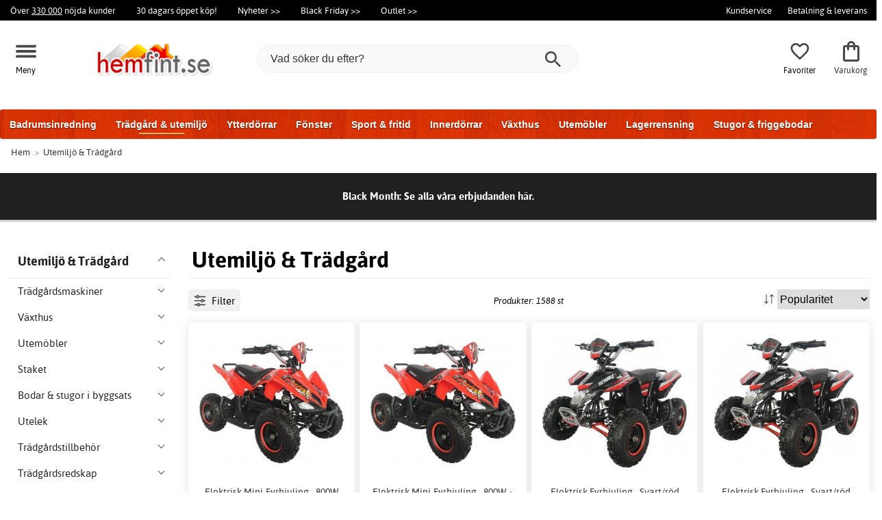

--- FILE ---
content_type: text/html; charset=iso-8859-1
request_url: https://www.hemfint.se/tradgardsprodukter?page=30
body_size: 50394
content:
<!DOCTYPE html>
<html xmlns="http://www.w3.org/1999/xhtml"
xmlns:og="http://opengraphprotocol.org/schema/"
xmlns:fb="http://www.facebook.com/2008/fbml" dir="ltr" lang="sv">
<head>



<meta http-equiv="Content-Type" content="text/html; charset=iso-8859-1" />
<title>Köp allt för Utemiljö & Trädgård online - Kampanj | Hemfint.se - Black Friday</title>
<meta name="viewport" content="width=device-width, initial-scale=1"/><meta name="description" content="Billiga artiklar för trädgård & utemiljö online. Välj bland många olika trädgårdsprodukter - snabb leverans. Köp hos oss idag!" />
<meta http-equiv="imagetoolbar" content="no" />
<meta name="author" content="Hemfint.se" />
<meta name="generator" content="" />
<link rel="apple-touch-icon" sizes="57x57" href="/favicon/hemfint.se/apple-touch-icon-57x57.png">
<link rel="apple-touch-icon" sizes="60x60" href="/favicon/hemfint.se/apple-touch-icon-60x60.png">
<link rel="apple-touch-icon" sizes="72x72" href="/favicon/hemfint.se/apple-touch-icon-72x72.png">
<link rel="apple-touch-icon" sizes="76x76" href="/favicon/hemfint.se/apple-touch-icon-76x76.png">
<link rel="apple-touch-icon" sizes="114x114" href="/favicon/hemfint.se/apple-touch-icon-114x114.png">
<link rel="apple-touch-icon" sizes="120x120" href="/favicon/hemfint.se/apple-touch-icon-120x120.png">
<link rel="apple-touch-icon" sizes="144x144" href="/favicon/hemfint.se/apple-touch-icon-144x144.png">
<link rel="apple-touch-icon" sizes="152x152" href="/favicon/hemfint.se/apple-touch-icon-152x152.png">
<link rel="apple-touch-icon" sizes="180x180" href="/favicon/hemfint.se/apple-touch-icon-180x180.png">
<link rel="icon" type="image/png" href="/favicon/hemfint.se/favicon-32x32.png" sizes="32x32">
<link rel="icon" type="image/png" href="/favicon/hemfint.se/android-chrome-192x192.png" sizes="192x192">
<link rel="icon" type="image/png" href="/favicon/hemfint.se/favicon-96x96.png" sizes="96x96">
<link rel="icon" type="image/png" href="/favicon/hemfint.se/favicon-16x16.png" sizes="16x16">
<meta name="msapplication-TileColor" content="#ffffff">
<meta name="msapplication-TileImage" content="/favicon/hemfint.se/mstile-144x144.png">
<meta name="theme-color" content="#E8E8D4">
<link rel="stylesheet" type="text/css" href="/includes/templates/template_ai/css/fontface.css" /><link rel="preload" href="/includes/templates/template_ai/fonts/Asap/asap-regular-webfont.woff2" as="font" type="font/woff2" crossorigin>
<link rel="preload" href="/includes/templates/template_ai/fonts/Asap/asap-bold-webfont.woff2" as="font" type="font/woff2" crossorigin>
<link rel="preload" href="/includes/templates/template_ai/fonts/Asap/asap-bolditalic-webfont.woff2" as="font" type="font/woff2" crossorigin>
<link rel="preload" href="/includes/templates/template_ai/fonts/Asap/asap-italic-webfont.woff2" as="font" type="font/woff2" crossorigin>
<link rel="stylesheet" type="text/css" href="//www.hemfint.se/min/?g=0243aa63d8880eccee275fedfd2048fa4794d2a4.css&amp;1762426911" />


<link rel="canonical" href="https://www.hemfint.se/tradgardsprodukter?page=30"/>
<link rel="next" href="https://www.hemfint.se/tradgardsprodukter?page=31"/>
<link rel="prev" href="https://www.hemfint.se/tradgardsprodukter?page=29"/>
<meta property="fb:admins" content="1670052657" /><meta property="fb:app_id" content="126186314127161" /><script>
	dl = { 
		site_id: "1",
		currency: "SEK",
		page_type: "category",
		page_type_key: "categories_id",
		page_type_id: "1937",
		product_recommendations: "",
		categories_name: "Utemiljö &amp; Trädgård",
		categories_url: "https://www.hemfint.se/tradgardsprodukter",
		categories_id: 1937,
		list_name: "Category: Utemiljö & Trädgård",
		list_id: "category_1937" 
	}
</script><!--ANALYTICS_HTML--><script>uhistory = {};</script><script>dl.trck = true;</script><!-- Global site tag (gtag.js) - Google Ads: 974674149 -->
        <script async src="https://www.googletagmanager.com/gtag/js?id=AW-974674149"></script>
        <script>
            window.dataLayer = window.dataLayer || [];
            function gtag(){dataLayer.push(arguments);}
            gtag('js', new Date());
            
                        gtag("consent", "default", {
    "ad_storage": "denied",
    "analytics_storage": "denied",
    "ad_user_data": "denied",
    "ad_personalization": "denied"
});
                        
            
                gtag('config', 'AW-974674149',{
                allow_enhanced_conversions: 'true',
                cookie_domain: '.www.hemfint.se'});
                
            
                    gtag('config', 'UA-22880543-1',{
                anonymize_ip: 'true',
                site_speed_sample_rate: 100,
                cookie_domain: '.www.hemfint.se',
                cookie_prefix: 'UA',
                optimize_id: 'OPT-M3TJ8QQ'});
                    
            
            gtag('config', 'G-7VNK6K9QNJ',{
                link_attribution: 'true',
                anonymize_ip: 'true',
                site_speed_sample_rate: 100,
                cookie_domain: '.www.hemfint.se',
                cookie_prefix: 'GA4'});
            
            
        gtag('event', 'page_view',
            {'send_to': 'AW-974674149', 'ecomm_pagetype':'category','ecomm_category':'1937','count_visited_categories': '','count_visited_prod_or_cat': '0','allow_rm': 'pending'}
        );
        
            
            var gtag_active = true;
            
        </script>
    <!-- âœ… New Relic Browser Monitoring -->
<script type="text/javascript">
/* New Relic Browser monitoring snippet */
;window.NREUM||(NREUM={});NREUM.init={distributed_tracing:{enabled:true},performance:{capture_measures:true},privacy:{cookies_enabled:true},ajax:{deny_list:["bam.eu01.nr-data.net"]}};

;NREUM.loader_config={accountID:"7174225",trustKey:"7174225",agentID:"538775551",licenseKey:"NRJS-03c2897a08ab3ec734b",applicationID:"538775551"};
;NREUM.info={beacon:"bam.eu01.nr-data.net",errorBeacon:"bam.eu01.nr-data.net",licenseKey:"NRJS-03c2897a08ab3ec734b",applicationID:"538775551",sa:1};
;/*! For license information please see nr-loader-spa-1.299.0.min.js.LICENSE.txt */
(()=>{var e,t,r={8122:(e,t,r)=>{"use strict";r.d(t,{a:()=>i});var n=r(944);function i(e,t){try{if(!e||"object"!=typeof e)return(0,n.R)(3);if(!t||"object"!=typeof t)return(0,n.R)(4);const r=Object.create(Object.getPrototypeOf(t),Object.getOwnPropertyDescriptors(t)),o=0===Object.keys(r).length?e:r;for(let a in o)if(void 0!==e[a])try{if(null===e[a]){r[a]=null;continue}Array.isArray(e[a])&&Array.isArray(t[a])?r[a]=Array.from(new Set([...e[a],...t[a]])):"object"==typeof e[a]&&"object"==typeof t[a]?r[a]=i(e[a],t[a]):r[a]=e[a]}catch(e){r[a]||(0,n.R)(1,e)}return r}catch(e){(0,n.R)(2,e)}}},2555:(e,t,r)=>{"use strict";r.d(t,{D:()=>s,f:()=>a});var n=r(384),i=r(8122);const o={beacon:n.NT.beacon,errorBeacon:n.NT.errorBeacon,licenseKey:void 0,applicationID:void 0,sa:void 0,queueTime:void 0,applicationTime:void 0,ttGuid:void 0,user:void 0,account:void 0,product:void 0,extra:void 0,jsAttributes:{},userAttributes:void 0,atts:void 0,transactionName:void 0,tNamePlain:void 0};function a(e){try{return!!e.licenseKey&&!!e.errorBeacon&&!!e.applicationID}catch(e){return!1}}const s=e=>(0,i.a)(e,o)},7699:(e,t,r)=>{"use strict";r.d(t,{It:()=>i,No:()=>n,qh:()=>a,uh:()=>o});const n=16e3,i=1e6,o="NR_CONTAINER_AGENT",a="SESSION_ERROR"},9324:(e,t,r)=>{"use strict";r.d(t,{F3:()=>i,Xs:()=>o,Yq:()=>a,xv:()=>n});const n="1.299.0",i="PROD",o="CDN",a="^2.0.0-alpha.18"},6154:(e,t,r)=>{"use strict";r.d(t,{A4:()=>s,OF:()=>d,RI:()=>i,WN:()=>h,bv:()=>o,gm:()=>a,lR:()=>f,m:()=>u,mw:()=>c,sb:()=>l});var n=r(1863);const i="undefined"!=typeof window&&!!window.document,o="undefined"!=typeof WorkerGlobalScope&&("undefined"!=typeof self&&self instanceof WorkerGlobalScope&&self.navigator instanceof WorkerNavigator||"undefined"!=typeof globalThis&&globalThis instanceof WorkerGlobalScope&&globalThis.navigator instanceof WorkerNavigator),a=i?window:"undefined"!=typeof WorkerGlobalScope&&("undefined"!=typeof self&&self instanceof WorkerGlobalScope&&self||"undefined"!=typeof globalThis&&globalThis instanceof WorkerGlobalScope&&globalThis),s="complete"===a?.document?.readyState,c=Boolean("hidden"===a?.document?.visibilityState),u=""+a?.location,d=/iPad|iPhone|iPod/.test(a.navigator?.userAgent),l=d&&"undefined"==typeof SharedWorker,f=(()=>{const e=a.navigator?.userAgent?.match(/Firefox[/\s](\d+\.\d+)/);return Array.isArray(e)&&e.length>=2?+e[1]:0})(),h=Date.now()-(0,n.t)()},7295:(e,t,r)=>{"use strict";r.d(t,{Xv:()=>a,gX:()=>i,iW:()=>o});var n=[];function i(e){if(!e||o(e))return!1;if(0===n.length)return!0;for(var t=0;t<n.length;t++){var r=n[t];if("*"===r.hostname)return!1;if(s(r.hostname,e.hostname)&&c(r.pathname,e.pathname))return!1}return!0}function o(e){return void 0===e.hostname}function a(e){if(n=[],e&&e.length)for(var t=0;t<e.length;t++){let r=e[t];if(!r)continue;0===r.indexOf("http://")?r=r.substring(7):0===r.indexOf("https://")&&(r=r.substring(8));const i=r.indexOf("/");let o,a;i>0?(o=r.substring(0,i),a=r.substring(i)):(o=r,a="");let[s]=o.split(":");n.push({hostname:s,pathname:a})}}function s(e,t){return!(e.length>t.length)&&t.indexOf(e)===t.length-e.length}function c(e,t){return 0===e.indexOf("/")&&(e=e.substring(1)),0===t.indexOf("/")&&(t=t.substring(1)),""===e||e===t}},3241:(e,t,r)=>{"use strict";r.d(t,{W:()=>o});var n=r(6154);const i="newrelic";function o(e={}){try{n.gm.dispatchEvent(new CustomEvent(i,{detail:e}))}catch(e){}}},1687:(e,t,r)=>{"use strict";r.d(t,{Ak:()=>u,Ze:()=>f,x3:()=>d});var n=r(3241),i=r(7836),o=r(3606),a=r(860),s=r(2646);const c={};function u(e,t){const r={staged:!1,priority:a.P3[t]||0};l(e),c[e].get(t)||c[e].set(t,r)}function d(e,t){e&&c[e]&&(c[e].get(t)&&c[e].delete(t),p(e,t,!1),c[e].size&&h(e))}function l(e){if(!e)throw new Error("agentIdentifier required");c[e]||(c[e]=new Map)}function f(e="",t="feature",r=!1){if(l(e),!e||!c[e].get(t)||r)return p(e,t);c[e].get(t).staged=!0,h(e)}function h(e){const t=Array.from(c[e]);t.every((([e,t])=>t.staged))&&(t.sort(((e,t)=>e[1].priority-t[1].priority)),t.forEach((([t])=>{c[e].delete(t),p(e,t)})))}function p(e,t,r=!0){const a=e?i.ee.get(e):i.ee,c=o.i.handlers;if(!a.aborted&&a.backlog&&c){if((0,n.W)({agentIdentifier:e,type:"lifecycle",name:"drain",feature:t}),r){const e=a.backlog[t],r=c[t];if(r){for(let t=0;e&&t<e.length;++t)g(e[t],r);Object.entries(r).forEach((([e,t])=>{Object.values(t||{}).forEach((t=>{t[0]?.on&&t[0]?.context()instanceof s.y&&t[0].on(e,t[1])}))}))}}a.isolatedBacklog||delete c[t],a.backlog[t]=null,a.emit("drain-"+t,[])}}function g(e,t){var r=e[1];Object.values(t[r]||{}).forEach((t=>{var r=e[0];if(t[0]===r){var n=t[1],i=e[3],o=e[2];n.apply(i,o)}}))}},7836:(e,t,r)=>{"use strict";r.d(t,{P:()=>s,ee:()=>c});var n=r(384),i=r(8990),o=r(2646),a=r(5607);const s="nr@context:".concat(a.W),c=function e(t,r){var n={},a={},d={},l=!1;try{l=16===r.length&&u.initializedAgents?.[r]?.runtime.isolatedBacklog}catch(e){}var f={on:p,addEventListener:p,removeEventListener:function(e,t){var r=n[e];if(!r)return;for(var i=0;i<r.length;i++)r[i]===t&&r.splice(i,1)},emit:function(e,r,n,i,o){!1!==o&&(o=!0);if(c.aborted&&!i)return;t&&o&&t.emit(e,r,n);var s=h(n);g(e).forEach((e=>{e.apply(s,r)}));var u=v()[a[e]];u&&u.push([f,e,r,s]);return s},get:m,listeners:g,context:h,buffer:function(e,t){const r=v();if(t=t||"feature",f.aborted)return;Object.entries(e||{}).forEach((([e,n])=>{a[n]=t,t in r||(r[t]=[])}))},abort:function(){f._aborted=!0,Object.keys(f.backlog).forEach((e=>{delete f.backlog[e]}))},isBuffering:function(e){return!!v()[a[e]]},debugId:r,backlog:l?{}:t&&"object"==typeof t.backlog?t.backlog:{},isolatedBacklog:l};return Object.defineProperty(f,"aborted",{get:()=>{let e=f._aborted||!1;return e||(t&&(e=t.aborted),e)}}),f;function h(e){return e&&e instanceof o.y?e:e?(0,i.I)(e,s,(()=>new o.y(s))):new o.y(s)}function p(e,t){n[e]=g(e).concat(t)}function g(e){return n[e]||[]}function m(t){return d[t]=d[t]||e(f,t)}function v(){return f.backlog}}(void 0,"globalEE"),u=(0,n.Zm)();u.ee||(u.ee=c)},2646:(e,t,r)=>{"use strict";r.d(t,{y:()=>n});class n{constructor(e){this.contextId=e}}},9908:(e,t,r)=>{"use strict";r.d(t,{d:()=>n,p:()=>i});var n=r(7836).ee.get("handle");function i(e,t,r,i,o){o?(o.buffer([e],i),o.emit(e,t,r)):(n.buffer([e],i),n.emit(e,t,r))}},3606:(e,t,r)=>{"use strict";r.d(t,{i:()=>o});var n=r(9908);o.on=a;var i=o.handlers={};function o(e,t,r,o){a(o||n.d,i,e,t,r)}function a(e,t,r,i,o){o||(o="feature"),e||(e=n.d);var a=t[o]=t[o]||{};(a[r]=a[r]||[]).push([e,i])}},3878:(e,t,r)=>{"use strict";function n(e,t){return{capture:e,passive:!1,signal:t}}function i(e,t,r=!1,i){window.addEventListener(e,t,n(r,i))}function o(e,t,r=!1,i){document.addEventListener(e,t,n(r,i))}r.d(t,{DD:()=>o,jT:()=>n,sp:()=>i})},5607:(e,t,r)=>{"use strict";r.d(t,{W:()=>n});const n=(0,r(9566).bz)()},9566:(e,t,r)=>{"use strict";r.d(t,{LA:()=>s,ZF:()=>c,bz:()=>a,el:()=>u});var n=r(6154);const i="xxxxxxxx-xxxx-4xxx-yxxx-xxxxxxxxxxxx";function o(e,t){return e?15&e[t]:16*Math.random()|0}function a(){const e=n.gm?.crypto||n.gm?.msCrypto;let t,r=0;return e&&e.getRandomValues&&(t=e.getRandomValues(new Uint8Array(30))),i.split("").map((e=>"x"===e?o(t,r++).toString(16):"y"===e?(3&o()|8).toString(16):e)).join("")}function s(e){const t=n.gm?.crypto||n.gm?.msCrypto;let r,i=0;t&&t.getRandomValues&&(r=t.getRandomValues(new Uint8Array(e)));const a=[];for(var s=0;s<e;s++)a.push(o(r,i++).toString(16));return a.join("")}function c(){return s(16)}function u(){return s(32)}},2614:(e,t,r)=>{"use strict";r.d(t,{BB:()=>a,H3:()=>n,g:()=>u,iL:()=>c,tS:()=>s,uh:()=>i,wk:()=>o});const n="NRBA",i="SESSION",o=144e5,a=18e5,s={STARTED:"session-started",PAUSE:"session-pause",RESET:"session-reset",RESUME:"session-resume",UPDATE:"session-update"},c={SAME_TAB:"same-tab",CROSS_TAB:"cross-tab"},u={OFF:0,FULL:1,ERROR:2}},1863:(e,t,r)=>{"use strict";function n(){return Math.floor(performance.now())}r.d(t,{t:()=>n})},7485:(e,t,r)=>{"use strict";r.d(t,{D:()=>i});var n=r(6154);function i(e){if(0===(e||"").indexOf("data:"))return{protocol:"data"};try{const t=new URL(e,location.href),r={port:t.port,hostname:t.hostname,pathname:t.pathname,search:t.search,protocol:t.protocol.slice(0,t.protocol.indexOf(":")),sameOrigin:t.protocol===n.gm?.location?.protocol&&t.host===n.gm?.location?.host};return r.port&&""!==r.port||("http:"===t.protocol&&(r.port="80"),"https:"===t.protocol&&(r.port="443")),r.pathname&&""!==r.pathname?r.pathname.startsWith("/")||(r.pathname="/".concat(r.pathname)):r.pathname="/",r}catch(e){return{}}}},944:(e,t,r)=>{"use strict";r.d(t,{R:()=>i});var n=r(3241);function i(e,t){"function"==typeof console.debug&&(console.debug("New Relic Warning: https://github.com/newrelic/newrelic-browser-agent/blob/main/docs/warning-codes.md#".concat(e),t),(0,n.W)({agentIdentifier:null,drained:null,type:"data",name:"warn",feature:"warn",data:{code:e,secondary:t}}))}},5701:(e,t,r)=>{"use strict";r.d(t,{B:()=>o,t:()=>a});var n=r(3241);const i=new Set,o={};function a(e,t){const r=t.agentIdentifier;o[r]??={},e&&"object"==typeof e&&(i.has(r)||(t.ee.emit("rumresp",[e]),o[r]=e,i.add(r),(0,n.W)({agentIdentifier:r,loaded:!0,drained:!0,type:"lifecycle",name:"load",feature:void 0,data:e})))}},8990:(e,t,r)=>{"use strict";r.d(t,{I:()=>i});var n=Object.prototype.hasOwnProperty;function i(e,t,r){if(n.call(e,t))return e[t];var i=r();if(Object.defineProperty&&Object.keys)try{return Object.defineProperty(e,t,{value:i,writable:!0,enumerable:!1}),i}catch(e){}return e[t]=i,i}},6389:(e,t,r)=>{"use strict";function n(e,t=500,r={}){const n=r?.leading||!1;let i;return(...r)=>{n&&void 0===i&&(e.apply(this,r),i=setTimeout((()=>{i=clearTimeout(i)}),t)),n||(clearTimeout(i),i=setTimeout((()=>{e.apply(this,r)}),t))}}function i(e){let t=!1;return(...r)=>{t||(t=!0,e.apply(this,r))}}r.d(t,{J:()=>i,s:()=>n})},1910:(e,t,r)=>{"use strict";r.d(t,{i:()=>o});var n=r(944);const i=new Map;function o(...e){return e.every((e=>{if(i.has(e))return i.get(e);const t="function"==typeof e&&e.toString().includes("[native code]");return t||(0,n.R)(64,e?.name||e?.toString()),i.set(e,t),t}))}},3304:(e,t,r)=>{"use strict";r.d(t,{A:()=>o});var n=r(7836);const i=()=>{const e=new WeakSet;return(t,r)=>{if("object"==typeof r&&null!==r){if(e.has(r))return;e.add(r)}return r}};function o(e){try{return JSON.stringify(e,i())??""}catch(e){try{n.ee.emit("internal-error",[e])}catch(e){}return""}}},3496:(e,t,r)=>{"use strict";function n(e){return!e||!(!e.licenseKey||!e.applicationID)}function i(e,t){return!e||e.licenseKey===t.info.licenseKey&&e.applicationID===t.info.applicationID}r.d(t,{A:()=>i,I:()=>n})},5289:(e,t,r)=>{"use strict";r.d(t,{GG:()=>o,Qr:()=>s,sB:()=>a});var n=r(3878);function i(){return"undefined"==typeof document||"complete"===document.readyState}function o(e,t){if(i())return e();(0,n.sp)("load",e,t)}function a(e){if(i())return e();(0,n.DD)("DOMContentLoaded",e)}function s(e){if(i())return e();(0,n.sp)("popstate",e)}},384:(e,t,r)=>{"use strict";r.d(t,{NT:()=>a,US:()=>d,Zm:()=>s,bQ:()=>u,dV:()=>c,pV:()=>l});var n=r(6154),i=r(1863),o=r(1910);const a={beacon:"bam.nr-data.net",errorBeacon:"bam.nr-data.net"};function s(){return n.gm.NREUM||(n.gm.NREUM={}),void 0===n.gm.newrelic&&(n.gm.newrelic=n.gm.NREUM),n.gm.NREUM}function c(){let e=s();return e.o||(e.o={ST:n.gm.setTimeout,SI:n.gm.setImmediate||n.gm.setInterval,CT:n.gm.clearTimeout,XHR:n.gm.XMLHttpRequest,REQ:n.gm.Request,EV:n.gm.Event,PR:n.gm.Promise,MO:n.gm.MutationObserver,FETCH:n.gm.fetch,WS:n.gm.WebSocket},(0,o.i)(...Object.values(e.o))),e}function u(e,t){let r=s();r.initializedAgents??={},t.initializedAt={ms:(0,i.t)(),date:new Date},r.initializedAgents[e]=t}function d(e,t){s()[e]=t}function l(){return function(){let e=s();const t=e.info||{};e.info={beacon:a.beacon,errorBeacon:a.errorBeacon,...t}}(),function(){let e=s();const t=e.init||{};e.init={...t}}(),c(),function(){let e=s();const t=e.loader_config||{};e.loader_config={...t}}(),s()}},2843:(e,t,r)=>{"use strict";r.d(t,{u:()=>i});var n=r(3878);function i(e,t=!1,r,i){(0,n.DD)("visibilitychange",(function(){if(t)return void("hidden"===document.visibilityState&&e());e(document.visibilityState)}),r,i)}},8139:(e,t,r)=>{"use strict";r.d(t,{u:()=>f});var n=r(7836),i=r(3434),o=r(8990),a=r(6154);const s={},c=a.gm.XMLHttpRequest,u="addEventListener",d="removeEventListener",l="nr@wrapped:".concat(n.P);function f(e){var t=function(e){return(e||n.ee).get("events")}(e);if(s[t.debugId]++)return t;s[t.debugId]=1;var r=(0,i.YM)(t,!0);function f(e){r.inPlace(e,[u,d],"-",p)}function p(e,t){return e[1]}return"getPrototypeOf"in Object&&(a.RI&&h(document,f),c&&h(c.prototype,f),h(a.gm,f)),t.on(u+"-start",(function(e,t){var n=e[1];if(null!==n&&("function"==typeof n||"object"==typeof n)&&"newrelic"!==e[0]){var i=(0,o.I)(n,l,(function(){var e={object:function(){if("function"!=typeof n.handleEvent)return;return n.handleEvent.apply(n,arguments)},function:n}[typeof n];return e?r(e,"fn-",null,e.name||"anonymous"):n}));this.wrapped=e[1]=i}})),t.on(d+"-start",(function(e){e[1]=this.wrapped||e[1]})),t}function h(e,t,...r){let n=e;for(;"object"==typeof n&&!Object.prototype.hasOwnProperty.call(n,u);)n=Object.getPrototypeOf(n);n&&t(n,...r)}},3434:(e,t,r)=>{"use strict";r.d(t,{Jt:()=>o,YM:()=>u});var n=r(7836),i=r(5607);const o="nr@original:".concat(i.W),a=50;var s=Object.prototype.hasOwnProperty,c=!1;function u(e,t){return e||(e=n.ee),r.inPlace=function(e,t,n,i,o){n||(n="");const a="-"===n.charAt(0);for(let s=0;s<t.length;s++){const c=t[s],u=e[c];l(u)||(e[c]=r(u,a?c+n:n,i,c,o))}},r.flag=o,r;function r(t,r,n,c,u){return l(t)?t:(r||(r=""),nrWrapper[o]=t,function(e,t,r){if(Object.defineProperty&&Object.keys)try{return Object.keys(e).forEach((function(r){Object.defineProperty(t,r,{get:function(){return e[r]},set:function(t){return e[r]=t,t}})})),t}catch(e){d([e],r)}for(var n in e)s.call(e,n)&&(t[n]=e[n])}(t,nrWrapper,e),nrWrapper);function nrWrapper(){var o,s,l,f;let h;try{s=this,o=[...arguments],l="function"==typeof n?n(o,s):n||{}}catch(t){d([t,"",[o,s,c],l],e)}i(r+"start",[o,s,c],l,u);const p=performance.now();let g;try{return f=t.apply(s,o),g=performance.now(),f}catch(e){throw g=performance.now(),i(r+"err",[o,s,e],l,u),h=e,h}finally{const e=g-p,t={start:p,end:g,duration:e,isLongTask:e>=a,methodName:c,thrownError:h};t.isLongTask&&i("long-task",[t,s],l,u),i(r+"end",[o,s,f],l,u)}}}function i(r,n,i,o){if(!c||t){var a=c;c=!0;try{e.emit(r,n,i,t,o)}catch(t){d([t,r,n,i],e)}c=a}}}function d(e,t){t||(t=n.ee);try{t.emit("internal-error",e)}catch(e){}}function l(e){return!(e&&"function"==typeof e&&e.apply&&!e[o])}},9300:(e,t,r)=>{"use strict";r.d(t,{T:()=>n});const n=r(860).K7.ajax},3333:(e,t,r)=>{"use strict";r.d(t,{$v:()=>d,TZ:()=>n,Xh:()=>c,Zp:()=>i,kd:()=>u,mq:()=>s,nf:()=>a,qN:()=>o});const n=r(860).K7.genericEvents,i=["auxclick","click","copy","keydown","paste","scrollend"],o=["focus","blur"],a=4,s=1e3,c=2e3,u=["PageAction","UserAction","BrowserPerformance"],d={MARKS:"experimental.marks",MEASURES:"experimental.measures",RESOURCES:"experimental.resources"}},6774:(e,t,r)=>{"use strict";r.d(t,{T:()=>n});const n=r(860).K7.jserrors},993:(e,t,r)=>{"use strict";r.d(t,{A$:()=>o,ET:()=>a,TZ:()=>s,p_:()=>i});var n=r(860);const i={ERROR:"ERROR",WARN:"WARN",INFO:"INFO",DEBUG:"DEBUG",TRACE:"TRACE"},o={OFF:0,ERROR:1,WARN:2,INFO:3,DEBUG:4,TRACE:5},a="log",s=n.K7.logging},3785:(e,t,r)=>{"use strict";r.d(t,{R:()=>c,b:()=>u});var n=r(9908),i=r(1863),o=r(860),a=r(8154),s=r(993);function c(e,t,r={},c=s.p_.INFO,u,d=(0,i.t)()){(0,n.p)(a.xV,["API/logging/".concat(c.toLowerCase(),"/called")],void 0,o.K7.metrics,e),(0,n.p)(s.ET,[d,t,r,c,u],void 0,o.K7.logging,e)}function u(e){return"string"==typeof e&&Object.values(s.p_).some((t=>t===e.toUpperCase().trim()))}},8154:(e,t,r)=>{"use strict";r.d(t,{z_:()=>o,XG:()=>s,TZ:()=>n,rs:()=>i,xV:()=>a});r(6154),r(9566),r(384);const n=r(860).K7.metrics,i="sm",o="cm",a="storeSupportabilityMetrics",s="storeEventMetrics"},6630:(e,t,r)=>{"use strict";r.d(t,{T:()=>n});const n=r(860).K7.pageViewEvent},782:(e,t,r)=>{"use strict";r.d(t,{T:()=>n});const n=r(860).K7.pageViewTiming},6344:(e,t,r)=>{"use strict";r.d(t,{BB:()=>d,G4:()=>o,Qb:()=>l,TZ:()=>i,Ug:()=>a,_s:()=>s,bc:()=>u,yP:()=>c});var n=r(2614);const i=r(860).K7.sessionReplay,o={RECORD:"recordReplay",PAUSE:"pauseReplay",ERROR_DURING_REPLAY:"errorDuringReplay"},a=.12,s={DomContentLoaded:0,Load:1,FullSnapshot:2,IncrementalSnapshot:3,Meta:4,Custom:5},c={[n.g.ERROR]:15e3,[n.g.FULL]:3e5,[n.g.OFF]:0},u={RESET:{message:"Session was reset",sm:"Reset"},IMPORT:{message:"Recorder failed to import",sm:"Import"},TOO_MANY:{message:"429: Too Many Requests",sm:"Too-Many"},TOO_BIG:{message:"Payload was too large",sm:"Too-Big"},CROSS_TAB:{message:"Session Entity was set to OFF on another tab",sm:"Cross-Tab"},ENTITLEMENTS:{message:"Session Replay is not allowed and will not be started",sm:"Entitlement"}},d=5e3,l={API:"api",RESUME:"resume",SWITCH_TO_FULL:"switchToFull",INITIALIZE:"initialize",PRELOAD:"preload"}},5270:(e,t,r)=>{"use strict";r.d(t,{Aw:()=>a,SR:()=>o,rF:()=>s});var n=r(384),i=r(7767);function o(e){return!!(0,n.dV)().o.MO&&(0,i.V)(e)&&!0===e?.session_trace.enabled}function a(e){return!0===e?.session_replay.preload&&o(e)}function s(e,t){try{if("string"==typeof t?.type){if("password"===t.type.toLowerCase())return"*".repeat(e?.length||0);if(void 0!==t?.dataset?.nrUnmask||t?.classList?.contains("nr-unmask"))return e}}catch(e){}return"string"==typeof e?e.replace(/[\S]/g,"*"):"*".repeat(e?.length||0)}},3738:(e,t,r)=>{"use strict";r.d(t,{He:()=>i,Kp:()=>s,Lc:()=>u,Rz:()=>d,TZ:()=>n,bD:()=>o,d3:()=>a,jx:()=>l,sl:()=>f,uP:()=>c});const n=r(860).K7.sessionTrace,i="bstResource",o="resource",a="-start",s="-end",c="fn"+a,u="fn"+s,d="pushState",l=1e3,f=3e4},3962:(e,t,r)=>{"use strict";r.d(t,{AM:()=>a,O2:()=>l,OV:()=>o,Qu:()=>f,TZ:()=>c,ih:()=>h,pP:()=>s,t1:()=>d,tC:()=>i,wD:()=>u});var n=r(860);const i=["click","keydown","submit"],o="popstate",a="api",s="initialPageLoad",c=n.K7.softNav,u=5e3,d=500,l={INITIAL_PAGE_LOAD:"",ROUTE_CHANGE:1,UNSPECIFIED:2},f={INTERACTION:1,AJAX:2,CUSTOM_END:3,CUSTOM_TRACER:4},h={IP:"in progress",PF:"pending finish",FIN:"finished",CAN:"cancelled"}},7378:(e,t,r)=>{"use strict";r.d(t,{$p:()=>x,BR:()=>b,Kp:()=>R,L3:()=>y,Lc:()=>c,NC:()=>o,SG:()=>d,TZ:()=>i,U6:()=>p,UT:()=>m,d3:()=>w,dT:()=>f,e5:()=>E,gx:()=>v,l9:()=>l,oW:()=>h,op:()=>g,rw:()=>u,tH:()=>A,uP:()=>s,wW:()=>T,xq:()=>a});var n=r(384);const i=r(860).K7.spa,o=["click","submit","keypress","keydown","keyup","change"],a=999,s="fn-start",c="fn-end",u="cb-start",d="api-ixn-",l="remaining",f="interaction",h="spaNode",p="jsonpNode",g="fetch-start",m="fetch-done",v="fetch-body-",b="jsonp-end",y=(0,n.dV)().o.ST,w="-start",R="-end",x="-body",T="cb"+R,E="jsTime",A="fetch"},4234:(e,t,r)=>{"use strict";r.d(t,{W:()=>o});var n=r(7836),i=r(1687);class o{constructor(e,t){this.agentIdentifier=e,this.ee=n.ee.get(e),this.featureName=t,this.blocked=!1}deregisterDrain(){(0,i.x3)(this.agentIdentifier,this.featureName)}}},7767:(e,t,r)=>{"use strict";r.d(t,{V:()=>i});var n=r(6154);const i=e=>n.RI&&!0===e?.privacy.cookies_enabled},1741:(e,t,r)=>{"use strict";r.d(t,{W:()=>o});var n=r(944),i=r(4261);class o{#e(e,...t){if(this[e]!==o.prototype[e])return this[e](...t);(0,n.R)(35,e)}addPageAction(e,t){return this.#e(i.hG,e,t)}register(e){return this.#e(i.eY,e)}recordCustomEvent(e,t){return this.#e(i.fF,e,t)}setPageViewName(e,t){return this.#e(i.Fw,e,t)}setCustomAttribute(e,t,r){return this.#e(i.cD,e,t,r)}noticeError(e,t){return this.#e(i.o5,e,t)}setUserId(e){return this.#e(i.Dl,e)}setApplicationVersion(e){return this.#e(i.nb,e)}setErrorHandler(e){return this.#e(i.bt,e)}addRelease(e,t){return this.#e(i.k6,e,t)}log(e,t){return this.#e(i.$9,e,t)}start(){return this.#e(i.d3)}finished(e){return this.#e(i.BL,e)}recordReplay(){return this.#e(i.CH)}pauseReplay(){return this.#e(i.Tb)}addToTrace(e){return this.#e(i.U2,e)}setCurrentRouteName(e){return this.#e(i.PA,e)}interaction(){return this.#e(i.dT)}wrapLogger(e,t,r){return this.#e(i.Wb,e,t,r)}measure(e,t){return this.#e(i.V1,e,t)}}},4261:(e,t,r)=>{"use strict";r.d(t,{$9:()=>d,BL:()=>c,CH:()=>p,Dl:()=>R,Fw:()=>w,PA:()=>v,Pl:()=>n,Tb:()=>f,U2:()=>a,V1:()=>E,Wb:()=>T,bt:()=>y,cD:()=>b,d3:()=>x,dT:()=>u,eY:()=>g,fF:()=>h,hG:()=>o,hw:()=>i,k6:()=>s,nb:()=>m,o5:()=>l});const n="api-",i=n+"ixn-",o="addPageAction",a="addToTrace",s="addRelease",c="finished",u="interaction",d="log",l="noticeError",f="pauseReplay",h="recordCustomEvent",p="recordReplay",g="register",m="setApplicationVersion",v="setCurrentRouteName",b="setCustomAttribute",y="setErrorHandler",w="setPageViewName",R="setUserId",x="start",T="wrapLogger",E="measure"},5205:(e,t,r)=>{"use strict";r.d(t,{j:()=>S});var n=r(384),i=r(1741);var o=r(2555),a=r(3333);const s=e=>{if(!e||"string"!=typeof e)return!1;try{document.createDocumentFragment().querySelector(e)}catch{return!1}return!0};var c=r(2614),u=r(944),d=r(8122);const l="[data-nr-mask]",f=e=>(0,d.a)(e,(()=>{const e={feature_flags:[],experimental:{marks:!1,measures:!1,resources:!1},mask_selector:"*",block_selector:"[data-nr-block]",mask_input_options:{color:!1,date:!1,"datetime-local":!1,email:!1,month:!1,number:!1,range:!1,search:!1,tel:!1,text:!1,time:!1,url:!1,week:!1,textarea:!1,select:!1,password:!0}};return{ajax:{deny_list:void 0,block_internal:!0,enabled:!0,autoStart:!0},api:{allow_registered_children:!0,duplicate_registered_data:!1},distributed_tracing:{enabled:void 0,exclude_newrelic_header:void 0,cors_use_newrelic_header:void 0,cors_use_tracecontext_headers:void 0,allowed_origins:void 0},get feature_flags(){return e.feature_flags},set feature_flags(t){e.feature_flags=t},generic_events:{enabled:!0,autoStart:!0},harvest:{interval:30},jserrors:{enabled:!0,autoStart:!0},logging:{enabled:!0,autoStart:!0},metrics:{enabled:!0,autoStart:!0},obfuscate:void 0,page_action:{enabled:!0},page_view_event:{enabled:!0,autoStart:!0},page_view_timing:{enabled:!0,autoStart:!0},performance:{get capture_marks(){return e.feature_flags.includes(a.$v.MARKS)||e.experimental.marks},set capture_marks(t){e.experimental.marks=t},get capture_measures(){return e.feature_flags.includes(a.$v.MEASURES)||e.experimental.measures},set capture_measures(t){e.experimental.measures=t},capture_detail:!0,resources:{get enabled(){return e.feature_flags.includes(a.$v.RESOURCES)||e.experimental.resources},set enabled(t){e.experimental.resources=t},asset_types:[],first_party_domains:[],ignore_newrelic:!0}},privacy:{cookies_enabled:!0},proxy:{assets:void 0,beacon:void 0},session:{expiresMs:c.wk,inactiveMs:c.BB},session_replay:{autoStart:!0,enabled:!1,preload:!1,sampling_rate:10,error_sampling_rate:100,collect_fonts:!1,inline_images:!1,fix_stylesheets:!0,mask_all_inputs:!0,get mask_text_selector(){return e.mask_selector},set mask_text_selector(t){s(t)?e.mask_selector="".concat(t,",").concat(l):""===t||null===t?e.mask_selector=l:(0,u.R)(5,t)},get block_class(){return"nr-block"},get ignore_class(){return"nr-ignore"},get mask_text_class(){return"nr-mask"},get block_selector(){return e.block_selector},set block_selector(t){s(t)?e.block_selector+=",".concat(t):""!==t&&(0,u.R)(6,t)},get mask_input_options(){return e.mask_input_options},set mask_input_options(t){t&&"object"==typeof t?e.mask_input_options={...t,password:!0}:(0,u.R)(7,t)}},session_trace:{enabled:!0,autoStart:!0},soft_navigations:{enabled:!0,autoStart:!0},spa:{enabled:!0,autoStart:!0},ssl:void 0,user_actions:{enabled:!0,elementAttributes:["id","className","tagName","type"]}}})());var h=r(6154),p=r(9324);let g=0;const m={buildEnv:p.F3,distMethod:p.Xs,version:p.xv,originTime:h.WN},v={appMetadata:{},customTransaction:void 0,denyList:void 0,disabled:!1,entityManager:void 0,harvester:void 0,isolatedBacklog:!1,isRecording:!1,loaderType:void 0,maxBytes:3e4,obfuscator:void 0,onerror:void 0,ptid:void 0,releaseIds:{},session:void 0,timeKeeper:void 0,jsAttributesMetadata:{bytes:0},get harvestCount(){return++g}},b=e=>{const t=(0,d.a)(e,v),r=Object.keys(m).reduce(((e,t)=>(e[t]={value:m[t],writable:!1,configurable:!0,enumerable:!0},e)),{});return Object.defineProperties(t,r)};var y=r(5701);const w=e=>{const t=e.startsWith("http");e+="/",r.p=t?e:"https://"+e};var R=r(7836),x=r(3241);const T={accountID:void 0,trustKey:void 0,agentID:void 0,licenseKey:void 0,applicationID:void 0,xpid:void 0},E=e=>(0,d.a)(e,T),A=new Set;function S(e,t={},r,a){let{init:s,info:c,loader_config:u,runtime:d={},exposed:l=!0}=t;if(!c){const e=(0,n.pV)();s=e.init,c=e.info,u=e.loader_config}e.init=f(s||{}),e.loader_config=E(u||{}),c.jsAttributes??={},h.bv&&(c.jsAttributes.isWorker=!0),e.info=(0,o.D)(c);const p=e.init,g=[c.beacon,c.errorBeacon];A.has(e.agentIdentifier)||(p.proxy.assets&&(w(p.proxy.assets),g.push(p.proxy.assets)),p.proxy.beacon&&g.push(p.proxy.beacon),e.beacons=[...g],function(e){const t=(0,n.pV)();Object.getOwnPropertyNames(i.W.prototype).forEach((r=>{const n=i.W.prototype[r];if("function"!=typeof n||"constructor"===n)return;let o=t[r];e[r]&&!1!==e.exposed&&"micro-agent"!==e.runtime?.loaderType&&(t[r]=(...t)=>{const n=e[r](...t);return o?o(...t):n})}))}(e),(0,n.US)("activatedFeatures",y.B),e.runSoftNavOverSpa&&=!0===p.soft_navigations.enabled&&p.feature_flags.includes("soft_nav")),d.denyList=[...p.ajax.deny_list||[],...p.ajax.block_internal?g:[]],d.ptid=e.agentIdentifier,d.loaderType=r,e.runtime=b(d),A.has(e.agentIdentifier)||(e.ee=R.ee.get(e.agentIdentifier),e.exposed=l,(0,x.W)({agentIdentifier:e.agentIdentifier,drained:!!y.B?.[e.agentIdentifier],type:"lifecycle",name:"initialize",feature:void 0,data:e.config})),A.add(e.agentIdentifier)}},8374:(e,t,r)=>{r.nc=(()=>{try{return document?.currentScript?.nonce}catch(e){}return""})()},860:(e,t,r)=>{"use strict";r.d(t,{$J:()=>d,K7:()=>c,P3:()=>u,XX:()=>i,Yy:()=>s,df:()=>o,qY:()=>n,v4:()=>a});const n="events",i="jserrors",o="browser/blobs",a="rum",s="browser/logs",c={ajax:"ajax",genericEvents:"generic_events",jserrors:i,logging:"logging",metrics:"metrics",pageAction:"page_action",pageViewEvent:"page_view_event",pageViewTiming:"page_view_timing",sessionReplay:"session_replay",sessionTrace:"session_trace",softNav:"soft_navigations",spa:"spa"},u={[c.pageViewEvent]:1,[c.pageViewTiming]:2,[c.metrics]:3,[c.jserrors]:4,[c.spa]:5,[c.ajax]:6,[c.sessionTrace]:7,[c.softNav]:8,[c.sessionReplay]:9,[c.logging]:10,[c.genericEvents]:11},d={[c.pageViewEvent]:a,[c.pageViewTiming]:n,[c.ajax]:n,[c.spa]:n,[c.softNav]:n,[c.metrics]:i,[c.jserrors]:i,[c.sessionTrace]:o,[c.sessionReplay]:o,[c.logging]:s,[c.genericEvents]:"ins"}}},n={};function i(e){var t=n[e];if(void 0!==t)return t.exports;var o=n[e]={exports:{}};return r[e](o,o.exports,i),o.exports}i.m=r,i.d=(e,t)=>{for(var r in t)i.o(t,r)&&!i.o(e,r)&&Object.defineProperty(e,r,{enumerable:!0,get:t[r]})},i.f={},i.e=e=>Promise.all(Object.keys(i.f).reduce(((t,r)=>(i.f[r](e,t),t)),[])),i.u=e=>({212:"nr-spa-compressor",249:"nr-spa-recorder",478:"nr-spa"}[e]+"-1.299.0.min.js"),i.o=(e,t)=>Object.prototype.hasOwnProperty.call(e,t),e={},t="NRBA-1.299.0.PROD:",i.l=(r,n,o,a)=>{if(e[r])e[r].push(n);else{var s,c;if(void 0!==o)for(var u=document.getElementsByTagName("script"),d=0;d<u.length;d++){var l=u[d];if(l.getAttribute("src")==r||l.getAttribute("data-webpack")==t+o){s=l;break}}if(!s){c=!0;var f={478:"sha512-yFJXofnEnG8GVm9Qz5bow499gEH4SUOHqCjdkgsEOCxDOsZoo6GAo0XOXkpDWCr8r/qh/17K3wtEjY+UStuwyw==",249:"sha512-3rG4bEt0s/aK1DXD9BmVuktPkzvPXiB21q2yBNlhxwh6FzcavxvecMtedf3aoJl9CNoyGK6ELRA9yaR0cXbgrQ==",212:"sha512-vjMr4Qq4Ot5S5x5z8QHtNerncpBJSI4ZG0LtBk34EJW4Qtauz9/kg4PFIxMbgq9NSWQyPfCLMnjuTBIHagA1aQ=="};(s=document.createElement("script")).charset="utf-8",s.timeout=120,i.nc&&s.setAttribute("nonce",i.nc),s.setAttribute("data-webpack",t+o),s.src=r,0!==s.src.indexOf(window.location.origin+"/")&&(s.crossOrigin="anonymous"),f[a]&&(s.integrity=f[a])}e[r]=[n];var h=(t,n)=>{s.onerror=s.onload=null,clearTimeout(p);var i=e[r];if(delete e[r],s.parentNode&&s.parentNode.removeChild(s),i&&i.forEach((e=>e(n))),t)return t(n)},p=setTimeout(h.bind(null,void 0,{type:"timeout",target:s}),12e4);s.onerror=h.bind(null,s.onerror),s.onload=h.bind(null,s.onload),c&&document.head.appendChild(s)}},i.r=e=>{"undefined"!=typeof Symbol&&Symbol.toStringTag&&Object.defineProperty(e,Symbol.toStringTag,{value:"Module"}),Object.defineProperty(e,"__esModule",{value:!0})},i.p="https://js-agent.newrelic.com/",(()=>{var e={38:0,788:0};i.f.j=(t,r)=>{var n=i.o(e,t)?e[t]:void 0;if(0!==n)if(n)r.push(n[2]);else{var o=new Promise(((r,i)=>n=e[t]=[r,i]));r.push(n[2]=o);var a=i.p+i.u(t),s=new Error;i.l(a,(r=>{if(i.o(e,t)&&(0!==(n=e[t])&&(e[t]=void 0),n)){var o=r&&("load"===r.type?"missing":r.type),a=r&&r.target&&r.target.src;s.message="Loading chunk "+t+" failed.\n("+o+": "+a+")",s.name="ChunkLoadError",s.type=o,s.request=a,n[1](s)}}),"chunk-"+t,t)}};var t=(t,r)=>{var n,o,[a,s,c]=r,u=0;if(a.some((t=>0!==e[t]))){for(n in s)i.o(s,n)&&(i.m[n]=s[n]);if(c)c(i)}for(t&&t(r);u<a.length;u++)o=a[u],i.o(e,o)&&e[o]&&e[o][0](),e[o]=0},r=self["webpackChunk:NRBA-1.299.0.PROD"]=self["webpackChunk:NRBA-1.299.0.PROD"]||[];r.forEach(t.bind(null,0)),r.push=t.bind(null,r.push.bind(r))})(),(()=>{"use strict";i(8374);var e=i(9566),t=i(1741);class r extends t.W{agentIdentifier=(0,e.LA)(16)}var n=i(860);const o=Object.values(n.K7);var a=i(5205);var s=i(9908),c=i(1863),u=i(4261),d=i(3241),l=i(944),f=i(5701),h=i(8154);function p(e,t,i,o){const a=o||i;!a||a[e]&&a[e]!==r.prototype[e]||(a[e]=function(){(0,s.p)(h.xV,["API/"+e+"/called"],void 0,n.K7.metrics,i.ee),(0,d.W)({agentIdentifier:i.agentIdentifier,drained:!!f.B?.[i.agentIdentifier],type:"data",name:"api",feature:u.Pl+e,data:{}});try{return t.apply(this,arguments)}catch(e){(0,l.R)(23,e)}})}function g(e,t,r,n,i){const o=e.info;null===r?delete o.jsAttributes[t]:o.jsAttributes[t]=r,(i||null===r)&&(0,s.p)(u.Pl+n,[(0,c.t)(),t,r],void 0,"session",e.ee)}var m=i(1687),v=i(4234),b=i(5289),y=i(6154),w=i(5270),R=i(7767),x=i(6389),T=i(7699);class E extends v.W{constructor(e,t){super(e.agentIdentifier,t),this.agentRef=e,this.abortHandler=void 0,this.featAggregate=void 0,this.onAggregateImported=void 0,this.deferred=Promise.resolve(),!1===e.init[this.featureName].autoStart?this.deferred=new Promise(((t,r)=>{this.ee.on("manual-start-all",(0,x.J)((()=>{(0,m.Ak)(e.agentIdentifier,this.featureName),t()})))})):(0,m.Ak)(e.agentIdentifier,t)}importAggregator(e,t,r={}){if(this.featAggregate)return;let n;this.onAggregateImported=new Promise((e=>{n=e}));const o=async()=>{let o;await this.deferred;try{if((0,R.V)(e.init)){const{setupAgentSession:t}=await i.e(478).then(i.bind(i,8766));o=t(e)}}catch(e){(0,l.R)(20,e),this.ee.emit("internal-error",[e]),(0,s.p)(T.qh,[e],void 0,this.featureName,this.ee)}try{if(!this.#t(this.featureName,o,e.init))return(0,m.Ze)(this.agentIdentifier,this.featureName),void n(!1);const{Aggregate:i}=await t();this.featAggregate=new i(e,r),e.runtime.harvester.initializedAggregates.push(this.featAggregate),n(!0)}catch(e){(0,l.R)(34,e),this.abortHandler?.(),(0,m.Ze)(this.agentIdentifier,this.featureName,!0),n(!1),this.ee&&this.ee.abort()}};y.RI?(0,b.GG)((()=>o()),!0):o()}#t(e,t,r){if(this.blocked)return!1;switch(e){case n.K7.sessionReplay:return(0,w.SR)(r)&&!!t;case n.K7.sessionTrace:return!!t;default:return!0}}}var A=i(6630),S=i(2614);class O extends E{static featureName=A.T;constructor(e){var t;super(e,A.T),this.setupInspectionEvents(e.agentIdentifier),t=e,p(u.Fw,(function(e,r){"string"==typeof e&&("/"!==e.charAt(0)&&(e="/"+e),t.runtime.customTransaction=(r||"http://custom.transaction")+e,(0,s.p)(u.Pl+u.Fw,[(0,c.t)()],void 0,void 0,t.ee))}),t),this.ee.on("api-send-rum",((e,t)=>(0,s.p)("send-rum",[e,t],void 0,this.featureName,this.ee))),this.importAggregator(e,(()=>i.e(478).then(i.bind(i,1983))))}setupInspectionEvents(e){const t=(t,r)=>{t&&(0,d.W)({agentIdentifier:e,timeStamp:t.timeStamp,loaded:"complete"===t.target.readyState,type:"window",name:r,data:t.target.location+""})};(0,b.sB)((e=>{t(e,"DOMContentLoaded")})),(0,b.GG)((e=>{t(e,"load")})),(0,b.Qr)((e=>{t(e,"navigate")})),this.ee.on(S.tS.UPDATE,((t,r)=>{(0,d.W)({agentIdentifier:e,type:"lifecycle",name:"session",data:r})}))}}var _=i(384);var N=i(2843),I=i(3878),P=i(782);class j extends E{static featureName=P.T;constructor(e){super(e,P.T),y.RI&&((0,N.u)((()=>(0,s.p)("docHidden",[(0,c.t)()],void 0,P.T,this.ee)),!0),(0,I.sp)("pagehide",(()=>(0,s.p)("winPagehide",[(0,c.t)()],void 0,P.T,this.ee))),this.importAggregator(e,(()=>i.e(478).then(i.bind(i,9917)))))}}class k extends E{static featureName=h.TZ;constructor(e){super(e,h.TZ),y.RI&&document.addEventListener("securitypolicyviolation",(e=>{(0,s.p)(h.xV,["Generic/CSPViolation/Detected"],void 0,this.featureName,this.ee)})),this.importAggregator(e,(()=>i.e(478).then(i.bind(i,6555))))}}var C=i(6774),L=i(3304);class M{constructor(e,t,r,n,i){this.name="UncaughtError",this.message="string"==typeof e?e:(0,L.A)(e),this.sourceURL=t,this.line=r,this.column=n,this.__newrelic=i}}function H(e){return U(e)?e:new M(void 0!==e?.message?e.message:e,e?.filename||e?.sourceURL,e?.lineno||e?.line,e?.colno||e?.col,e?.__newrelic,e?.cause)}function D(e){const t="Unhandled Promise Rejection: ";if(!e?.reason)return;if(U(e.reason)){try{e.reason.message.startsWith(t)||(e.reason.message=t+e.reason.message)}catch(e){}return H(e.reason)}const r=H(e.reason);return(r.message||"").startsWith(t)||(r.message=t+r.message),r}function K(e){if(e.error instanceof SyntaxError&&!/:\d+$/.test(e.error.stack?.trim())){const t=new M(e.message,e.filename,e.lineno,e.colno,e.error.__newrelic,e.cause);return t.name=SyntaxError.name,t}return U(e.error)?e.error:H(e)}function U(e){return e instanceof Error&&!!e.stack}function F(e,t,r,i,o=(0,c.t)()){"string"==typeof e&&(e=new Error(e)),(0,s.p)("err",[e,o,!1,t,r.runtime.isRecording,void 0,i],void 0,n.K7.jserrors,r.ee),(0,s.p)("uaErr",[],void 0,n.K7.genericEvents,r.ee)}var W=i(3496),B=i(993),G=i(3785);function V(e,{customAttributes:t={},level:r=B.p_.INFO}={},n,i,o=(0,c.t)()){(0,G.R)(n.ee,e,t,r,i,o)}function z(e,t,r,i,o=(0,c.t)()){(0,s.p)(u.Pl+u.hG,[o,e,t,i],void 0,n.K7.genericEvents,r.ee)}function Z(e){p(u.eY,(function(t){return function(e,t){const r={};let i,o;(0,l.R)(54,"newrelic.register"),e.init.api.allow_registered_children||(i=()=>(0,l.R)(55));t&&(0,W.I)(t)||(i=()=>(0,l.R)(48,t));const a={addPageAction:(n,i={})=>{u(z,[n,{...r,...i},e],t)},log:(n,i={})=>{u(V,[n,{...i,customAttributes:{...r,...i.customAttributes||{}}},e],t)},noticeError:(n,i={})=>{u(F,[n,{...r,...i},e],t)},setApplicationVersion:e=>{r["application.version"]=e},setCustomAttribute:(e,t)=>{r[e]=t},setUserId:e=>{r["enduser.id"]=e},metadata:{customAttributes:r,target:t,get connected(){return o||Promise.reject(new Error("Failed to connect"))}}};i?i():o=new Promise(((n,i)=>{try{const o=e.runtime?.entityManager;let s=!!o?.get().entityGuid,c=o?.getEntityGuidFor(t.licenseKey,t.applicationID),u=!!c;if(s&&u)t.entityGuid=c,n(a);else{const d=setTimeout((()=>i(new Error("Failed to connect - Timeout"))),15e3);function l(r){(0,W.A)(r,e)?s||=!0:t.licenseKey===r.licenseKey&&t.applicationID===r.applicationID&&(u=!0,t.entityGuid=r.entityGuid),s&&u&&(clearTimeout(d),e.ee.removeEventListener("entity-added",l),n(a))}e.ee.emit("api-send-rum",[r,t]),e.ee.on("entity-added",l)}}catch(f){i(f)}}));const u=async(t,r,a)=>{if(i)return i();const u=(0,c.t)();(0,s.p)(h.xV,["API/register/".concat(t.name,"/called")],void 0,n.K7.metrics,e.ee);try{await o;const n=e.init.api.duplicate_registered_data;(!0===n||Array.isArray(n)&&n.includes(a.entityGuid))&&t(...r,void 0,u),t(...r,a.entityGuid,u)}catch(e){(0,l.R)(50,e)}};return a}(e,t)}),e)}class q extends E{static featureName=C.T;constructor(e){var t;super(e,C.T),t=e,p(u.o5,((e,r)=>F(e,r,t)),t),function(e){p(u.bt,(function(t){e.runtime.onerror=t}),e)}(e),function(e){let t=0;p(u.k6,(function(e,r){++t>10||(this.runtime.releaseIds[e.slice(-200)]=(""+r).slice(-200))}),e)}(e),Z(e);try{this.removeOnAbort=new AbortController}catch(e){}this.ee.on("internal-error",((t,r)=>{this.abortHandler&&(0,s.p)("ierr",[H(t),(0,c.t)(),!0,{},e.runtime.isRecording,r],void 0,this.featureName,this.ee)})),y.gm.addEventListener("unhandledrejection",(t=>{this.abortHandler&&(0,s.p)("err",[D(t),(0,c.t)(),!1,{unhandledPromiseRejection:1},e.runtime.isRecording],void 0,this.featureName,this.ee)}),(0,I.jT)(!1,this.removeOnAbort?.signal)),y.gm.addEventListener("error",(t=>{this.abortHandler&&(0,s.p)("err",[K(t),(0,c.t)(),!1,{},e.runtime.isRecording],void 0,this.featureName,this.ee)}),(0,I.jT)(!1,this.removeOnAbort?.signal)),this.abortHandler=this.#r,this.importAggregator(e,(()=>i.e(478).then(i.bind(i,2176))))}#r(){this.removeOnAbort?.abort(),this.abortHandler=void 0}}var X=i(8990);let Y=1;function Q(e){const t=typeof e;return!e||"object"!==t&&"function"!==t?-1:e===y.gm?0:(0,X.I)(e,"nr@id",(function(){return Y++}))}function J(e){if("string"==typeof e&&e.length)return e.length;if("object"==typeof e){if("undefined"!=typeof ArrayBuffer&&e instanceof ArrayBuffer&&e.byteLength)return e.byteLength;if("undefined"!=typeof Blob&&e instanceof Blob&&e.size)return e.size;if(!("undefined"!=typeof FormData&&e instanceof FormData))try{return(0,L.A)(e).length}catch(e){return}}}var ee=i(8139),te=i(7836),re=i(3434);const ne={},ie=["open","send"];function oe(e){var t=e||te.ee;const r=function(e){return(e||te.ee).get("xhr")}(t);if(void 0===y.gm.XMLHttpRequest)return r;if(ne[r.debugId]++)return r;ne[r.debugId]=1,(0,ee.u)(t);var n=(0,re.YM)(r),i=y.gm.XMLHttpRequest,o=y.gm.MutationObserver,a=y.gm.Promise,s=y.gm.setInterval,c="readystatechange",u=["onload","onerror","onabort","onloadstart","onloadend","onprogress","ontimeout"],d=[],f=y.gm.XMLHttpRequest=function(e){const t=new i(e),o=r.context(t);try{r.emit("new-xhr",[t],o),t.addEventListener(c,(a=o,function(){var e=this;e.readyState>3&&!a.resolved&&(a.resolved=!0,r.emit("xhr-resolved",[],e)),n.inPlace(e,u,"fn-",b)}),(0,I.jT)(!1))}catch(e){(0,l.R)(15,e);try{r.emit("internal-error",[e])}catch(e){}}var a;return t};function h(e,t){n.inPlace(t,["onreadystatechange"],"fn-",b)}if(function(e,t){for(var r in e)t[r]=e[r]}(i,f),f.prototype=i.prototype,n.inPlace(f.prototype,ie,"-xhr-",b),r.on("send-xhr-start",(function(e,t){h(e,t),function(e){d.push(e),o&&(p?p.then(v):s?s(v):(g=-g,m.data=g))}(t)})),r.on("open-xhr-start",h),o){var p=a&&a.resolve();if(!s&&!a){var g=1,m=document.createTextNode(g);new o(v).observe(m,{characterData:!0})}}else t.on("fn-end",(function(e){e[0]&&e[0].type===c||v()}));function v(){for(var e=0;e<d.length;e++)h(0,d[e]);d.length&&(d=[])}function b(e,t){return t}return r}var ae="fetch-",se=ae+"body-",ce=["arrayBuffer","blob","json","text","formData"],ue=y.gm.Request,de=y.gm.Response,le="prototype";const fe={};function he(e){const t=function(e){return(e||te.ee).get("fetch")}(e);if(!(ue&&de&&y.gm.fetch))return t;if(fe[t.debugId]++)return t;function r(e,r,n){var i=e[r];"function"==typeof i&&(e[r]=function(){var e,r=[...arguments],o={};t.emit(n+"before-start",[r],o),o[te.P]&&o[te.P].dt&&(e=o[te.P].dt);var a=i.apply(this,r);return t.emit(n+"start",[r,e],a),a.then((function(e){return t.emit(n+"end",[null,e],a),e}),(function(e){throw t.emit(n+"end",[e],a),e}))})}return fe[t.debugId]=1,ce.forEach((e=>{r(ue[le],e,se),r(de[le],e,se)})),r(y.gm,"fetch",ae),t.on(ae+"end",(function(e,r){var n=this;if(r){var i=r.headers.get("content-length");null!==i&&(n.rxSize=i),t.emit(ae+"done",[null,r],n)}else t.emit(ae+"done",[e],n)})),t}var pe=i(7485);class ge{constructor(e){this.agentRef=e}generateTracePayload(t){const r=this.agentRef.loader_config;if(!this.shouldGenerateTrace(t)||!r)return null;var n=(r.accountID||"").toString()||null,i=(r.agentID||"").toString()||null,o=(r.trustKey||"").toString()||null;if(!n||!i)return null;var a=(0,e.ZF)(),s=(0,e.el)(),c=Date.now(),u={spanId:a,traceId:s,timestamp:c};return(t.sameOrigin||this.isAllowedOrigin(t)&&this.useTraceContextHeadersForCors())&&(u.traceContextParentHeader=this.generateTraceContextParentHeader(a,s),u.traceContextStateHeader=this.generateTraceContextStateHeader(a,c,n,i,o)),(t.sameOrigin&&!this.excludeNewrelicHeader()||!t.sameOrigin&&this.isAllowedOrigin(t)&&this.useNewrelicHeaderForCors())&&(u.newrelicHeader=this.generateTraceHeader(a,s,c,n,i,o)),u}generateTraceContextParentHeader(e,t){return"00-"+t+"-"+e+"-01"}generateTraceContextStateHeader(e,t,r,n,i){return i+"@nr=0-1-"+r+"-"+n+"-"+e+"----"+t}generateTraceHeader(e,t,r,n,i,o){if(!("function"==typeof y.gm?.btoa))return null;var a={v:[0,1],d:{ty:"Browser",ac:n,ap:i,id:e,tr:t,ti:r}};return o&&n!==o&&(a.d.tk=o),btoa((0,L.A)(a))}shouldGenerateTrace(e){return this.agentRef.init?.distributed_tracing?.enabled&&this.isAllowedOrigin(e)}isAllowedOrigin(e){var t=!1;const r=this.agentRef.init?.distributed_tracing;if(e.sameOrigin)t=!0;else if(r?.allowed_origins instanceof Array)for(var n=0;n<r.allowed_origins.length;n++){var i=(0,pe.D)(r.allowed_origins[n]);if(e.hostname===i.hostname&&e.protocol===i.protocol&&e.port===i.port){t=!0;break}}return t}excludeNewrelicHeader(){var e=this.agentRef.init?.distributed_tracing;return!!e&&!!e.exclude_newrelic_header}useNewrelicHeaderForCors(){var e=this.agentRef.init?.distributed_tracing;return!!e&&!1!==e.cors_use_newrelic_header}useTraceContextHeadersForCors(){var e=this.agentRef.init?.distributed_tracing;return!!e&&!!e.cors_use_tracecontext_headers}}var me=i(9300),ve=i(7295);function be(e){return"string"==typeof e?e:e instanceof(0,_.dV)().o.REQ?e.url:y.gm?.URL&&e instanceof URL?e.href:void 0}var ye=["load","error","abort","timeout"],we=ye.length,Re=(0,_.dV)().o.REQ,xe=(0,_.dV)().o.XHR;const Te="X-NewRelic-App-Data";class Ee extends E{static featureName=me.T;constructor(e){super(e,me.T),this.dt=new ge(e),this.handler=(e,t,r,n)=>(0,s.p)(e,t,r,n,this.ee);try{const e={xmlhttprequest:"xhr",fetch:"fetch",beacon:"beacon"};y.gm?.performance?.getEntriesByType("resource").forEach((t=>{if(t.initiatorType in e&&0!==t.responseStatus){const r={status:t.responseStatus},i={rxSize:t.transferSize,duration:Math.floor(t.duration),cbTime:0};Ae(r,t.name),this.handler("xhr",[r,i,t.startTime,t.responseEnd,e[t.initiatorType]],void 0,n.K7.ajax)}}))}catch(e){}he(this.ee),oe(this.ee),function(e,t,r,i){function o(e){var t=this;t.totalCbs=0,t.called=0,t.cbTime=0,t.end=E,t.ended=!1,t.xhrGuids={},t.lastSize=null,t.loadCaptureCalled=!1,t.params=this.params||{},t.metrics=this.metrics||{},t.latestLongtaskEnd=0,e.addEventListener("load",(function(r){A(t,e)}),(0,I.jT)(!1)),y.lR||e.addEventListener("progress",(function(e){t.lastSize=e.loaded}),(0,I.jT)(!1))}function a(e){this.params={method:e[0]},Ae(this,e[1]),this.metrics={}}function u(t,r){e.loader_config.xpid&&this.sameOrigin&&r.setRequestHeader("X-NewRelic-ID",e.loader_config.xpid);var n=i.generateTracePayload(this.parsedOrigin);if(n){var o=!1;n.newrelicHeader&&(r.setRequestHeader("newrelic",n.newrelicHeader),o=!0),n.traceContextParentHeader&&(r.setRequestHeader("traceparent",n.traceContextParentHeader),n.traceContextStateHeader&&r.setRequestHeader("tracestate",n.traceContextStateHeader),o=!0),o&&(this.dt=n)}}function d(e,r){var n=this.metrics,i=e[0],o=this;if(n&&i){var a=J(i);a&&(n.txSize=a)}this.startTime=(0,c.t)(),this.body=i,this.listener=function(e){try{"abort"!==e.type||o.loadCaptureCalled||(o.params.aborted=!0),("load"!==e.type||o.called===o.totalCbs&&(o.onloadCalled||"function"!=typeof r.onload)&&"function"==typeof o.end)&&o.end(r)}catch(e){try{t.emit("internal-error",[e])}catch(e){}}};for(var s=0;s<we;s++)r.addEventListener(ye[s],this.listener,(0,I.jT)(!1))}function l(e,t,r){this.cbTime+=e,t?this.onloadCalled=!0:this.called+=1,this.called!==this.totalCbs||!this.onloadCalled&&"function"==typeof r.onload||"function"!=typeof this.end||this.end(r)}function f(e,t){var r=""+Q(e)+!!t;this.xhrGuids&&!this.xhrGuids[r]&&(this.xhrGuids[r]=!0,this.totalCbs+=1)}function p(e,t){var r=""+Q(e)+!!t;this.xhrGuids&&this.xhrGuids[r]&&(delete this.xhrGuids[r],this.totalCbs-=1)}function g(){this.endTime=(0,c.t)()}function m(e,r){r instanceof xe&&"load"===e[0]&&t.emit("xhr-load-added",[e[1],e[2]],r)}function v(e,r){r instanceof xe&&"load"===e[0]&&t.emit("xhr-load-removed",[e[1],e[2]],r)}function b(e,t,r){t instanceof xe&&("onload"===r&&(this.onload=!0),("load"===(e[0]&&e[0].type)||this.onload)&&(this.xhrCbStart=(0,c.t)()))}function w(e,r){this.xhrCbStart&&t.emit("xhr-cb-time",[(0,c.t)()-this.xhrCbStart,this.onload,r],r)}function R(e){var t,r=e[1]||{};if("string"==typeof e[0]?0===(t=e[0]).length&&y.RI&&(t=""+y.gm.location.href):e[0]&&e[0].url?t=e[0].url:y.gm?.URL&&e[0]&&e[0]instanceof URL?t=e[0].href:"function"==typeof e[0].toString&&(t=e[0].toString()),"string"==typeof t&&0!==t.length){t&&(this.parsedOrigin=(0,pe.D)(t),this.sameOrigin=this.parsedOrigin.sameOrigin);var n=i.generateTracePayload(this.parsedOrigin);if(n&&(n.newrelicHeader||n.traceContextParentHeader))if(e[0]&&e[0].headers)s(e[0].headers,n)&&(this.dt=n);else{var o={};for(var a in r)o[a]=r[a];o.headers=new Headers(r.headers||{}),s(o.headers,n)&&(this.dt=n),e.length>1?e[1]=o:e.push(o)}}function s(e,t){var r=!1;return t.newrelicHeader&&(e.set("newrelic",t.newrelicHeader),r=!0),t.traceContextParentHeader&&(e.set("traceparent",t.traceContextParentHeader),t.traceContextStateHeader&&e.set("tracestate",t.traceContextStateHeader),r=!0),r}}function x(e,t){this.params={},this.metrics={},this.startTime=(0,c.t)(),this.dt=t,e.length>=1&&(this.target=e[0]),e.length>=2&&(this.opts=e[1]);var r=this.opts||{},n=this.target;Ae(this,be(n));var i=(""+(n&&n instanceof Re&&n.method||r.method||"GET")).toUpperCase();this.params.method=i,this.body=r.body,this.txSize=J(r.body)||0}function T(e,t){if(this.endTime=(0,c.t)(),this.params||(this.params={}),(0,ve.iW)(this.params))return;let i;this.params.status=t?t.status:0,"string"==typeof this.rxSize&&this.rxSize.length>0&&(i=+this.rxSize);const o={txSize:this.txSize,rxSize:i,duration:(0,c.t)()-this.startTime};r("xhr",[this.params,o,this.startTime,this.endTime,"fetch"],this,n.K7.ajax)}function E(e){const t=this.params,i=this.metrics;if(!this.ended){this.ended=!0;for(let t=0;t<we;t++)e.removeEventListener(ye[t],this.listener,!1);t.aborted||(0,ve.iW)(t)||(i.duration=(0,c.t)()-this.startTime,this.loadCaptureCalled||4!==e.readyState?null==t.status&&(t.status=0):A(this,e),i.cbTime=this.cbTime,r("xhr",[t,i,this.startTime,this.endTime,"xhr"],this,n.K7.ajax))}}function A(e,r){e.params.status=r.status;var i=function(e,t){var r=e.responseType;return"json"===r&&null!==t?t:"arraybuffer"===r||"blob"===r||"json"===r?J(e.response):"text"===r||""===r||void 0===r?J(e.responseText):void 0}(r,e.lastSize);if(i&&(e.metrics.rxSize=i),e.sameOrigin&&r.getAllResponseHeaders().indexOf(Te)>=0){var o=r.getResponseHeader(Te);o&&((0,s.p)(h.rs,["Ajax/CrossApplicationTracing/Header/Seen"],void 0,n.K7.metrics,t),e.params.cat=o.split(", ").pop())}e.loadCaptureCalled=!0}t.on("new-xhr",o),t.on("open-xhr-start",a),t.on("open-xhr-end",u),t.on("send-xhr-start",d),t.on("xhr-cb-time",l),t.on("xhr-load-added",f),t.on("xhr-load-removed",p),t.on("xhr-resolved",g),t.on("addEventListener-end",m),t.on("removeEventListener-end",v),t.on("fn-end",w),t.on("fetch-before-start",R),t.on("fetch-start",x),t.on("fn-start",b),t.on("fetch-done",T)}(e,this.ee,this.handler,this.dt),this.importAggregator(e,(()=>i.e(478).then(i.bind(i,3845))))}}function Ae(e,t){var r=(0,pe.D)(t),n=e.params||e;n.hostname=r.hostname,n.port=r.port,n.protocol=r.protocol,n.host=r.hostname+":"+r.port,n.pathname=r.pathname,e.parsedOrigin=r,e.sameOrigin=r.sameOrigin}const Se={},Oe=["pushState","replaceState"];function _e(e){const t=function(e){return(e||te.ee).get("history")}(e);return!y.RI||Se[t.debugId]++||(Se[t.debugId]=1,(0,re.YM)(t).inPlace(window.history,Oe,"-")),t}var Ne=i(3738);function Ie(e){p(u.BL,(function(t=Date.now()){const r=t-y.WN;r<0&&(0,l.R)(62,t),(0,s.p)(h.XG,[u.BL,{time:r}],void 0,n.K7.metrics,e.ee),e.addToTrace({name:u.BL,start:t,origin:"nr"}),(0,s.p)(u.Pl+u.hG,[r,u.BL],void 0,n.K7.genericEvents,e.ee)}),e)}const{He:Pe,bD:je,d3:ke,Kp:Ce,TZ:Le,Lc:Me,uP:He,Rz:De}=Ne;class Ke extends E{static featureName=Le;constructor(e){var t;super(e,Le),t=e,p(u.U2,(function(e){if(!(e&&"object"==typeof e&&e.name&&e.start))return;const r={n:e.name,s:e.start-y.WN,e:(e.end||e.start)-y.WN,o:e.origin||"",t:"api"};r.s<0||r.e<0||r.e<r.s?(0,l.R)(61,{start:r.s,end:r.e}):(0,s.p)("bstApi",[r],void 0,n.K7.sessionTrace,t.ee)}),t),Ie(e);if(!(0,R.V)(e.init))return void this.deregisterDrain();const r=this.ee;let o;_e(r),this.eventsEE=(0,ee.u)(r),this.eventsEE.on(He,(function(e,t){this.bstStart=(0,c.t)()})),this.eventsEE.on(Me,(function(e,t){(0,s.p)("bst",[e[0],t,this.bstStart,(0,c.t)()],void 0,n.K7.sessionTrace,r)})),r.on(De+ke,(function(e){this.time=(0,c.t)(),this.startPath=location.pathname+location.hash})),r.on(De+Ce,(function(e){(0,s.p)("bstHist",[location.pathname+location.hash,this.startPath,this.time],void 0,n.K7.sessionTrace,r)}));try{o=new PerformanceObserver((e=>{const t=e.getEntries();(0,s.p)(Pe,[t],void 0,n.K7.sessionTrace,r)})),o.observe({type:je,buffered:!0})}catch(e){}this.importAggregator(e,(()=>i.e(478).then(i.bind(i,6974))),{resourceObserver:o})}}var Ue=i(6344);class Fe extends E{static featureName=Ue.TZ;#n;recorder;constructor(e){var t;let r;super(e,Ue.TZ),t=e,p(u.CH,(function(){(0,s.p)(u.CH,[],void 0,n.K7.sessionReplay,t.ee)}),t),function(e){p(u.Tb,(function(){(0,s.p)(u.Tb,[],void 0,n.K7.sessionReplay,e.ee)}),e)}(e);try{r=JSON.parse(localStorage.getItem("".concat(S.H3,"_").concat(S.uh)))}catch(e){}(0,w.SR)(e.init)&&this.ee.on(Ue.G4.RECORD,(()=>this.#i())),this.#o(r)&&this.importRecorder().then((e=>{e.startRecording(Ue.Qb.PRELOAD,r?.sessionReplayMode)})),this.importAggregator(this.agentRef,(()=>i.e(478).then(i.bind(i,6167))),this),this.ee.on("err",(e=>{this.blocked||this.agentRef.runtime.isRecording&&(this.errorNoticed=!0,(0,s.p)(Ue.G4.ERROR_DURING_REPLAY,[e],void 0,this.featureName,this.ee))}))}#o(e){return e&&(e.sessionReplayMode===S.g.FULL||e.sessionReplayMode===S.g.ERROR)||(0,w.Aw)(this.agentRef.init)}importRecorder(){return this.recorder?Promise.resolve(this.recorder):(this.#n??=Promise.all([i.e(478),i.e(249)]).then(i.bind(i,8589)).then((({Recorder:e})=>(this.recorder=new e(this),this.recorder))).catch((e=>{throw this.ee.emit("internal-error",[e]),this.blocked=!0,e})),this.#n)}#i(){this.blocked||(this.featAggregate?this.featAggregate.mode!==S.g.FULL&&this.featAggregate.initializeRecording(S.g.FULL,!0,Ue.Qb.API):this.importRecorder().then((()=>{this.recorder.startRecording(Ue.Qb.API,S.g.FULL)})))}}var We=i(3962);function Be(e){const t=e.ee.get("tracer");function r(){}p(u.dT,(function(e){return(new r).get("object"==typeof e?e:{})}),e);const i=r.prototype={createTracer:function(r,i){var o={},a=this,d="function"==typeof i;return(0,s.p)(h.xV,["API/createTracer/called"],void 0,n.K7.metrics,e.ee),e.runSoftNavOverSpa||(0,s.p)(u.hw+"tracer",[(0,c.t)(),r,o],a,n.K7.spa,e.ee),function(){if(t.emit((d?"":"no-")+"fn-start",[(0,c.t)(),a,d],o),d)try{return i.apply(this,arguments)}catch(e){const r="string"==typeof e?new Error(e):e;throw t.emit("fn-err",[arguments,this,r],o),r}finally{t.emit("fn-end",[(0,c.t)()],o)}}}};["actionText","setName","setAttribute","save","ignore","onEnd","getContext","end","get"].forEach((t=>{p.apply(this,[t,function(){return(0,s.p)(u.hw+t,[(0,c.t)(),...arguments],this,e.runSoftNavOverSpa?n.K7.softNav:n.K7.spa,e.ee),this},e,i])})),p(u.PA,(function(){e.runSoftNavOverSpa?(0,s.p)(u.hw+"routeName",[performance.now(),...arguments],void 0,n.K7.softNav,e.ee):(0,s.p)(u.Pl+"routeName",[(0,c.t)(),...arguments],this,n.K7.spa,e.ee)}),e)}class Ge extends E{static featureName=We.TZ;constructor(e){if(super(e,We.TZ),Be(e),!y.RI||!(0,_.dV)().o.MO)return;const t=_e(this.ee);try{this.removeOnAbort=new AbortController}catch(e){}We.tC.forEach((e=>{(0,I.sp)(e,(e=>{a(e)}),!0,this.removeOnAbort?.signal)}));const r=()=>(0,s.p)("newURL",[(0,c.t)(),""+window.location],void 0,this.featureName,this.ee);t.on("pushState-end",r),t.on("replaceState-end",r),(0,I.sp)(We.OV,(e=>{a(e),(0,s.p)("newURL",[e.timeStamp,""+window.location],void 0,this.featureName,this.ee)}),!0,this.removeOnAbort?.signal);let n=!1;const o=new((0,_.dV)().o.MO)(((e,t)=>{n||(n=!0,requestAnimationFrame((()=>{(0,s.p)("newDom",[(0,c.t)()],void 0,this.featureName,this.ee),n=!1})))})),a=(0,x.s)((e=>{(0,s.p)("newUIEvent",[e],void 0,this.featureName,this.ee),o.observe(document.body,{attributes:!0,childList:!0,subtree:!0,characterData:!0})}),100,{leading:!0});this.abortHandler=function(){this.removeOnAbort?.abort(),o.disconnect(),this.abortHandler=void 0},this.importAggregator(e,(()=>i.e(478).then(i.bind(i,4393))),{domObserver:o})}}var Ve=i(7378);const ze={},Ze=["appendChild","insertBefore","replaceChild"];function qe(e){const t=function(e){return(e||te.ee).get("jsonp")}(e);if(!y.RI||ze[t.debugId])return t;ze[t.debugId]=!0;var r=(0,re.YM)(t),n=/[?&](?:callback|cb)=([^&#]+)/,i=/(.*)\.([^.]+)/,o=/^(\w+)(\.|$)(.*)$/;function a(e,t){if(!e)return t;const r=e.match(o),n=r[1];return a(r[3],t[n])}return r.inPlace(Node.prototype,Ze,"dom-"),t.on("dom-start",(function(e){!function(e){if(!e||"string"!=typeof e.nodeName||"script"!==e.nodeName.toLowerCase())return;if("function"!=typeof e.addEventListener)return;var o=(s=e.src,c=s.match(n),c?c[1]:null);var s,c;if(!o)return;var u=function(e){var t=e.match(i);if(t&&t.length>=3)return{key:t[2],parent:a(t[1],window)};return{key:e,parent:window}}(o);if("function"!=typeof u.parent[u.key])return;var d={};function l(){t.emit("jsonp-end",[],d),e.removeEventListener("load",l,(0,I.jT)(!1)),e.removeEventListener("error",f,(0,I.jT)(!1))}function f(){t.emit("jsonp-error",[],d),t.emit("jsonp-end",[],d),e.removeEventListener("load",l,(0,I.jT)(!1)),e.removeEventListener("error",f,(0,I.jT)(!1))}r.inPlace(u.parent,[u.key],"cb-",d),e.addEventListener("load",l,(0,I.jT)(!1)),e.addEventListener("error",f,(0,I.jT)(!1)),t.emit("new-jsonp",[e.src],d)}(e[0])})),t}const Xe={};function Ye(e){const t=function(e){return(e||te.ee).get("promise")}(e);if(Xe[t.debugId])return t;Xe[t.debugId]=!0;var r=t.context,n=(0,re.YM)(t),i=y.gm.Promise;return i&&function(){function e(r){var o=t.context(),a=n(r,"executor-",o,null,!1);const s=Reflect.construct(i,[a],e);return t.context(s).getCtx=function(){return o},s}y.gm.Promise=e,Object.defineProperty(e,"name",{value:"Promise"}),e.toString=function(){return i.toString()},Object.setPrototypeOf(e,i),["all","race"].forEach((function(r){const n=i[r];e[r]=function(e){let i=!1;[...e||[]].forEach((e=>{this.resolve(e).then(a("all"===r),a(!1))}));const o=n.apply(this,arguments);return o;function a(e){return function(){t.emit("propagate",[null,!i],o,!1,!1),i=i||!e}}}})),["resolve","reject"].forEach((function(r){const n=i[r];e[r]=function(e){const r=n.apply(this,arguments);return e!==r&&t.emit("propagate",[e,!0],r,!1,!1),r}})),e.prototype=i.prototype;const o=i.prototype.then;i.prototype.then=function(...e){var i=this,a=r(i);a.promise=i,e[0]=n(e[0],"cb-",a,null,!1),e[1]=n(e[1],"cb-",a,null,!1);const s=o.apply(this,e);return a.nextPromise=s,t.emit("propagate",[i,!0],s,!1,!1),s},i.prototype.then[re.Jt]=o,t.on("executor-start",(function(e){e[0]=n(e[0],"resolve-",this,null,!1),e[1]=n(e[1],"resolve-",this,null,!1)})),t.on("executor-err",(function(e,t,r){e[1](r)})),t.on("cb-end",(function(e,r,n){t.emit("propagate",[n,!0],this.nextPromise,!1,!1)})),t.on("propagate",(function(e,r,n){this.getCtx&&!r||(this.getCtx=function(){if(e instanceof Promise)var r=t.context(e);return r&&r.getCtx?r.getCtx():this})}))}(),t}const $e={},Qe="setTimeout",Je="setInterval",et="clearTimeout",tt="-start",rt=[Qe,"setImmediate",Je,et,"clearImmediate"];function nt(e){const t=function(e){return(e||te.ee).get("timer")}(e);if($e[t.debugId]++)return t;$e[t.debugId]=1;var r=(0,re.YM)(t);return r.inPlace(y.gm,rt.slice(0,2),Qe+"-"),r.inPlace(y.gm,rt.slice(2,3),Je+"-"),r.inPlace(y.gm,rt.slice(3),et+"-"),t.on(Je+tt,(function(e,t,n){e[0]=r(e[0],"fn-",null,n)})),t.on(Qe+tt,(function(e,t,n){this.method=n,this.timerDuration=isNaN(e[1])?0:+e[1],e[0]=r(e[0],"fn-",this,n)})),t}const it={};function ot(e){const t=function(e){return(e||te.ee).get("mutation")}(e);if(!y.RI||it[t.debugId])return t;it[t.debugId]=!0;var r=(0,re.YM)(t),n=y.gm.MutationObserver;return n&&(window.MutationObserver=function(e){return this instanceof n?new n(r(e,"fn-")):n.apply(this,arguments)},MutationObserver.prototype=n.prototype),t}const{TZ:at,d3:st,Kp:ct,$p:ut,wW:dt,e5:lt,tH:ft,uP:ht,rw:pt,Lc:gt}=Ve;class mt extends E{static featureName=at;constructor(e){if(super(e,at),Be(e),!y.RI)return;try{this.removeOnAbort=new AbortController}catch(e){}let t,r=0;const n=this.ee.get("tracer"),o=qe(this.ee),a=Ye(this.ee),u=nt(this.ee),d=oe(this.ee),l=this.ee.get("events"),f=he(this.ee),h=_e(this.ee),p=ot(this.ee);function g(e,t){h.emit("newURL",[""+window.location,t])}function m(){r++,t=window.location.hash,this[ht]=(0,c.t)()}function v(){r--,window.location.hash!==t&&g(0,!0);var e=(0,c.t)();this[lt]=~~this[lt]+e-this[ht],this[gt]=e}function b(e,t){e.on(t,(function(){this[t]=(0,c.t)()}))}this.ee.on(ht,m),a.on(pt,m),o.on(pt,m),this.ee.on(gt,v),a.on(dt,v),o.on(dt,v),this.ee.on("fn-err",((...t)=>{t[2]?.__newrelic?.[e.agentIdentifier]||(0,s.p)("function-err",[...t],void 0,this.featureName,this.ee)})),this.ee.buffer([ht,gt,"xhr-resolved"],this.featureName),l.buffer([ht],this.featureName),u.buffer(["setTimeout"+ct,"clearTimeout"+st,ht],this.featureName),d.buffer([ht,"new-xhr","send-xhr"+st],this.featureName),f.buffer([ft+st,ft+"-done",ft+ut+st,ft+ut+ct],this.featureName),h.buffer(["newURL"],this.featureName),p.buffer([ht],this.featureName),a.buffer(["propagate",pt,dt,"executor-err","resolve"+st],this.featureName),n.buffer([ht,"no-"+ht],this.featureName),o.buffer(["new-jsonp","cb-start","jsonp-error","jsonp-end"],this.featureName),b(f,ft+st),b(f,ft+"-done"),b(o,"new-jsonp"),b(o,"jsonp-end"),b(o,"cb-start"),h.on("pushState-end",g),h.on("replaceState-end",g),window.addEventListener("hashchange",g,(0,I.jT)(!0,this.removeOnAbort?.signal)),window.addEventListener("load",g,(0,I.jT)(!0,this.removeOnAbort?.signal)),window.addEventListener("popstate",(function(){g(0,r>1)}),(0,I.jT)(!0,this.removeOnAbort?.signal)),this.abortHandler=this.#r,this.importAggregator(e,(()=>i.e(478).then(i.bind(i,5592))))}#r(){this.removeOnAbort?.abort(),this.abortHandler=void 0}}var vt=i(3333);class bt extends E{static featureName=vt.TZ;constructor(e){super(e,vt.TZ);const t=[e.init.page_action.enabled,e.init.performance.capture_marks,e.init.performance.capture_measures,e.init.user_actions.enabled,e.init.performance.resources.enabled];var r;if(r=e,p(u.hG,((e,t)=>z(e,t,r)),r),function(e){p(u.fF,(function(){(0,s.p)(u.Pl+u.fF,[(0,c.t)(),...arguments],void 0,n.K7.genericEvents,e.ee)}),e)}(e),Ie(e),Z(e),function(e){p(u.V1,(function(t,r){const i=(0,c.t)(),{start:o,end:a,customAttributes:d}=r||{},f={customAttributes:d||{}};if("object"!=typeof f.customAttributes||"string"!=typeof t||0===t.length)return void(0,l.R)(57);const h=(e,t)=>null==e?t:"number"==typeof e?e:e instanceof PerformanceMark?e.startTime:Number.NaN;if(f.start=h(o,0),f.end=h(a,i),Number.isNaN(f.start)||Number.isNaN(f.end))(0,l.R)(57);else{if(f.duration=f.end-f.start,!(f.duration<0))return(0,s.p)(u.Pl+u.V1,[f,t],void 0,n.K7.genericEvents,e.ee),f;(0,l.R)(58)}}),e)}(e),y.RI){if(e.init.user_actions.enabled&&(vt.Zp.forEach((e=>(0,I.sp)(e,(e=>(0,s.p)("ua",[e],void 0,this.featureName,this.ee)),!0))),vt.qN.forEach((e=>{const t=(0,x.s)((e=>{(0,s.p)("ua",[e],void 0,this.featureName,this.ee)}),500,{leading:!0});(0,I.sp)(e,t)}))),e.init.performance.resources.enabled&&y.gm.PerformanceObserver?.supportedEntryTypes.includes("resource")){new PerformanceObserver((e=>{e.getEntries().forEach((e=>{(0,s.p)("browserPerformance.resource",[e],void 0,this.featureName,this.ee)}))})).observe({type:"resource",buffered:!0})}const a=_e(this.ee);function d(){a.emit("navChange")}a.on("pushState-end",d),a.on("replaceState-end",d),window.addEventListener("hashchange",d,(0,I.jT)(!0,this.removeOnAbort?.signal)),window.addEventListener("popstate",d,(0,I.jT)(!0,this.removeOnAbort?.signal))}try{this.removeOnAbort=new AbortController}catch(f){}function o(t){const r=(0,pe.D)(t);return e.beacons.includes(r.hostname+":"+r.port)}this.abortHandler=()=>{this.removeOnAbort?.abort(),this.abortHandler=void 0},y.gm.addEventListener("error",(()=>{(0,s.p)("uaErr",[],void 0,n.K7.genericEvents,this.ee)}),(0,I.jT)(!1,this.removeOnAbort?.signal)),he(this.ee),oe(this.ee),this.ee.on("open-xhr-start",((e,t)=>{o(e[1])||t.addEventListener("readystatechange",(()=>{2===t.readyState&&(0,s.p)("uaXhr",[],void 0,n.K7.genericEvents,this.ee)}))})),this.ee.on("fetch-start",(e=>{e.length>=1&&!o(be(e[0]))&&(0,s.p)("uaXhr",[],void 0,n.K7.genericEvents,this.ee)})),t.some((e=>e))?this.importAggregator(e,(()=>i.e(478).then(i.bind(i,8019)))):this.deregisterDrain()}}var yt=i(2646);const wt=new Map;function Rt(e,t,r,n){if("object"!=typeof t||!t||"string"!=typeof r||!r||"function"!=typeof t[r])return(0,l.R)(29);const i=function(e){return(e||te.ee).get("logger")}(e),o=(0,re.YM)(i),a=new yt.y(te.P);a.level=n.level,a.customAttributes=n.customAttributes;const s=t[r]?.[re.Jt]||t[r];return wt.set(s,a),o.inPlace(t,[r],"wrap-logger-",(()=>wt.get(s))),i}var xt=i(1910);class Tt extends E{static featureName=B.TZ;constructor(e){var t;super(e,B.TZ),t=e,p(u.$9,((e,r)=>V(e,r,t)),t),function(e){p(u.Wb,((t,r,{customAttributes:n={},level:i=B.p_.INFO}={})=>{Rt(e.ee,t,r,{customAttributes:n,level:i})}),e)}(e),Z(e);const r=this.ee;["log","error","warn","info","debug","trace"].forEach((e=>{(0,xt.i)(y.gm.console[e]),Rt(r,y.gm.console,e,{level:"log"===e?"info":e})})),this.ee.on("wrap-logger-end",(function([e]){const{level:t,customAttributes:n}=this;(0,G.R)(r,e,n,t)})),this.importAggregator(e,(()=>i.e(478).then(i.bind(i,5288))))}}new class extends r{constructor(e){var t;(super(),y.gm)?(this.features={},(0,_.bQ)(this.agentIdentifier,this),this.desiredFeatures=new Set(e.features||[]),this.desiredFeatures.add(O),this.runSoftNavOverSpa=[...this.desiredFeatures].some((e=>e.featureName===n.K7.softNav)),(0,a.j)(this,e,e.loaderType||"agent"),t=this,p(u.cD,(function(e,r,n=!1){if("string"==typeof e){if(["string","number","boolean"].includes(typeof r)||null===r)return g(t,e,r,u.cD,n);(0,l.R)(40,typeof r)}else(0,l.R)(39,typeof e)}),t),function(e){p(u.Dl,(function(t){if("string"==typeof t||null===t)return g(e,"enduser.id",t,u.Dl,!0);(0,l.R)(41,typeof t)}),e)}(this),function(e){p(u.nb,(function(t){if("string"==typeof t||null===t)return g(e,"application.version",t,u.nb,!1);(0,l.R)(42,typeof t)}),e)}(this),function(e){p(u.d3,(function(){e.ee.emit("manual-start-all")}),e)}(this),this.run()):(0,l.R)(21)}get config(){return{info:this.info,init:this.init,loader_config:this.loader_config,runtime:this.runtime}}get api(){return this}run(){try{const e=function(e){const t={};return o.forEach((r=>{t[r]=!!e[r]?.enabled})),t}(this.init),t=[...this.desiredFeatures];t.sort(((e,t)=>n.P3[e.featureName]-n.P3[t.featureName])),t.forEach((t=>{if(!e[t.featureName]&&t.featureName!==n.K7.pageViewEvent)return;if(this.runSoftNavOverSpa&&t.featureName===n.K7.spa)return;if(!this.runSoftNavOverSpa&&t.featureName===n.K7.softNav)return;const r=function(e){switch(e){case n.K7.ajax:return[n.K7.jserrors];case n.K7.sessionTrace:return[n.K7.ajax,n.K7.pageViewEvent];case n.K7.sessionReplay:return[n.K7.sessionTrace];case n.K7.pageViewTiming:return[n.K7.pageViewEvent];default:return[]}}(t.featureName).filter((e=>!(e in this.features)));r.length>0&&(0,l.R)(36,{targetFeature:t.featureName,missingDependencies:r}),this.features[t.featureName]=new t(this)}))}catch(e){(0,l.R)(22,e);for(const e in this.features)this.features[e].abortHandler?.();const t=(0,_.Zm)();delete t.initializedAgents[this.agentIdentifier]?.features,delete this.sharedAggregator;return t.ee.get(this.agentIdentifier).abort(),!1}}}({features:[Ee,O,j,Ke,Fe,k,q,bt,Tt,Ge,mt],loaderType:"spa"})})()})();

</script></head>


<body class="winter" id="indexBody">
<!--GTM_BODY--><div id="pad_top"><div class="customer_info_row"><div class="center_menu"><div class="top_bar_arg_holder"><div class="arg secondary desktop">Över <span style="text-decoration:underline;">330 000</span> nöjda kunder</div><div class="arg secondary desktop">30 dagars öppet köp!</div></div><div class="top_bar_links_holder"><div class="arg top_bar_link new divhref" href="/?aggregation=all&filter=-new&sort_order=1">Nyheter >></div><div class="arg top_bar_link sale divhref" href="/?aggregation=all&filter=-special">Black Friday >></div><div class="arg top_bar_link outlet divhref" href="/?aggregation=all&filter=-outlet">Outlet >></div></div><div class="top_bar_drop_holder"><div id="dropMenuWrapper">
       <div id="dropMenu">
          <ul class="level1"><li><a href="/contact_us"><div class="mobile_contact_text">Kundservice</div><div class="mobile_contact_button"></div></a></li><li><a href="/betalning-leverans"><div>Betalning & leverans</div></a></li>     
          </ul>
  </div>
   
</div></div></div></div><div id="float_menu"><div class="center_menu"><div class="logo_top_row"><div class="top_button_holder top_menu_button_holder"><div class="top_menu_button top_button"><span class="top_icon_holder svg_menu_button"><svg viewBox="0 0 199.39 124.52" fill="#494949" width="30" height="30" ><g><g><path d="M12.51,74.76c1.55,0,3.09,0,4.64,0c4.24,0,8.48,0,12.72,0c6.24,0,12.48,0,18.72,0c7.65,0,15.3,0,22.96,0 c8.34,0,16.68,0,25.03,0c8.42,0,16.84,0,25.26,0c7.89,0,15.78,0,23.67,0c6.64,0,13.27,0,19.91,0c4.8,0,9.59,0,14.39,0 c2.26,0,4.52,0.02,6.78,0c0.1,0,0.2,0,0.29,0c3.21,0,6.57-1.39,8.84-3.66c2.17-2.17,3.8-5.73,3.66-8.84 c-0.14-3.23-1.21-6.59-3.66-8.84c-2.45-2.25-5.45-3.66-8.84-3.66c-1.55,0-3.09,0-4.64,0c-4.24,0-8.48,0-12.72,0 c-6.24,0-12.48,0-18.72,0c-7.65,0-15.3,0-22.96,0c-8.34,0-16.68,0-25.03,0c-8.42,0-16.84,0-25.26,0c-7.89,0-15.78,0-23.67,0 c-6.64,0-13.27,0-19.91,0c-4.8,0-9.59,0-14.39,0c-2.26,0-4.52-0.02-6.78,0c-0.1,0-0.2,0-0.29,0c-3.21,0-6.57,1.39-8.84,3.66 c-2.17,2.17-3.8,5.73-3.66,8.84c0.14,3.23,1.21,6.59,3.66,8.84C6.12,73.35,9.12,74.76,12.51,74.76L12.51,74.76z"></path></g></g><g><g><path d="M12.51,124.51c1.55,0,3.09,0,4.64,0c4.24,0,8.48,0,12.72,0c6.24,0,12.48,0,18.72,0c7.65,0,15.3,0,22.96,0 c8.34,0,16.68,0,25.03,0c8.42,0,16.84,0,25.26,0c7.89,0,15.78,0,23.67,0c6.64,0,13.27,0,19.91,0c4.8,0,9.59,0,14.39,0 c2.26,0,4.52,0.02,6.78,0c0.1,0,0.2,0,0.29,0c3.21,0,6.57-1.39,8.84-3.66c2.17-2.17,3.8-5.73,3.66-8.84 c-0.14-3.23-1.21-6.59-3.66-8.84c-2.45-2.25-5.45-3.66-8.84-3.66c-1.55,0-3.09,0-4.64,0c-4.24,0-8.48,0-12.72,0 c-6.24,0-12.48,0-18.72,0c-7.65,0-15.3,0-22.96,0c-8.34,0-16.68,0-25.03,0c-8.42,0-16.84,0-25.26,0c-7.89,0-15.78,0-23.67,0 c-6.64,0-13.27,0-19.91,0c-4.8,0-9.59,0-14.39,0c-2.26,0-4.52-0.02-6.78,0c-0.1,0-0.2,0-0.29,0c-3.21,0-6.57,1.39-8.84,3.66 c-2.17,2.17-3.8,5.73-3.66,8.84c0.14,3.23,1.21,6.59,3.66,8.84C6.12,123.1,9.12,124.51,12.51,124.51L12.51,124.51z"></path></g></g><g><g><path d="M12.51,25.01c1.55,0,3.09,0,4.64,0c4.24,0,8.48,0,12.72,0c6.24,0,12.48,0,18.72,0c7.65,0,15.3,0,22.96,0 c8.34,0,16.68,0,25.03,0c8.42,0,16.84,0,25.26,0c7.89,0,15.78,0,23.67,0c6.64,0,13.27,0,19.91,0c4.8,0,9.59,0,14.39,0 c2.26,0,4.52,0.02,6.78,0c0.1,0,0.2,0,0.29,0c3.21,0,6.57-1.39,8.84-3.66c2.17-2.17,3.8-5.73,3.66-8.84 c-0.14-3.23-1.21-6.59-3.66-8.84c-2.45-2.25-5.45-3.66-8.84-3.66c-1.55,0-3.09,0-4.64,0c-4.24,0-8.48,0-12.72,0 c-6.24,0-12.48,0-18.72,0c-7.65,0-15.3,0-22.96,0c-8.34,0-16.68,0-25.03,0c-8.42,0-16.84,0-25.26,0c-7.89,0-15.78,0-23.67,0 c-6.64,0-13.27,0-19.91,0c-4.8,0-9.59,0-14.39,0c-2.26,0-4.52-0.02-6.78,0c-0.1,0-0.2,0-0.29,0c-3.21,0-6.57,1.39-8.84,3.66 C1.5,5.84-0.13,9.4,0.01,12.51c0.14,3.23,1.21,6.59,3.66,8.84C6.12,23.59,9.12,25.01,12.51,25.01L12.51,25.01z"></path></g></g></svg></span><span class="text">Meny</span></div></div><div class="top_button_holder top_search_button_holder"><span class="top_button"><span class="top_icon_holder svg_search_button"><svg viewBox="0 0 32 32" version="1.1" fill="#494949" width="30" height="30" ><g stroke-width="1" stroke="none" fill-rule="evenodd" fill="#494949" ><g fill-rule="nonzero"><g><g><path d="M22.7927273,20.1149091 L21.3338182,20.1149091 L20.7869091,19.6567273 C22.5178182,17.5549091 23.6130909,14.9032727 23.6130909,11.8850909 C23.6130909,5.30327273 18.3243636,0 11.7614545,0 C5.28872727,0 0,5.30327273 0,11.8850909 C0,18.4683636 5.28727273,23.7716364 11.8516364,23.7716364 C14.7694545,23.7716364 17.504,22.6734545 19.6014545,20.9367273 L20.1483636,21.3949091 L20.1483636,22.8567273 L29.2654545,32 L32,29.2567273 L22.7927273,20.1149091 Z M11.8516364,20.1149091 C7.29309091,20.1149091 3.648,16.4567273 3.648,11.8850909 C3.648,7.31490909 7.29309091,3.65672727 11.8516364,3.65672727 C16.4101818,3.65672727 20.0581818,7.31636364 20.0581818,11.8850909 C20.0581818,16.4567273 16.4116364,20.1149091 11.8545455,20.1149091 L11.8516364,20.1149091 Z"></path></g></g></g></g></svg></span><span class="text">Sök</span></span></div><div class="top_button_holder top_filter_button_holder"><span class="top_button"><span class="top_filter_icon svg_filter_button">
										<svg viewBox="0 0 48 48" xmlns="http://www.w3.org/2000/svg" fill="#494949" width="30" height="30" ><g stroke-width="0"></g><g stroke-linecap="round" stroke-linejoin="round"></g><g> <title>filter-horizontal</title> <g id="Layer_2" data-name="Layer 2"> <g id="invisible_box" data-name="invisible box"> <rect width="48" height="48" fill="none"></rect> </g> <g id="icons_Q2" data-name="icons Q2"> <path d="M41.8,8H21.7A6.2,6.2,0,0,0,16,4a6,6,0,0,0-5.6,4H6.2A2.1,2.1,0,0,0,4,10a2.1,2.1,0,0,0,2.2,2h4.2A6,6,0,0,0,16,16a6.2,6.2,0,0,0,5.7-4H41.8A2.1,2.1,0,0,0,44,10,2.1,2.1,0,0,0,41.8,8ZM16,12a2,2,0,1,1,2-2A2,2,0,0,1,16,12Z"></path> <path d="M41.8,22H37.7A6.2,6.2,0,0,0,32,18a6,6,0,0,0-5.6,4H6.2a2,2,0,1,0,0,4H26.4A6,6,0,0,0,32,30a6.2,6.2,0,0,0,5.7-4h4.1a2,2,0,1,0,0-4ZM32,26a2,2,0,1,1,2-2A2,2,0,0,1,32,26Z"></path> <path d="M41.8,36H24.7A6.2,6.2,0,0,0,19,32a6,6,0,0,0-5.6,4H6.2a2,2,0,1,0,0,4h7.2A6,6,0,0,0,19,44a6.2,6.2,0,0,0,5.7-4H41.8a2,2,0,1,0,0-4ZM19,40a2,2,0,1,1,2-2A2,2,0,0,1,19,40Z"></path> </g> </g> </g></svg>

										</span><span class="text">Filter</span></span></div><a href="/" class="mobile_logo_container"><div class="mobile_logo"><img src="images/logo/hemfint-210width.png" alt="Hemfint.se"></div></a><a href="/" class="desktop_logo_container"><div class="desktop_logo"><img src="images/logo/hemfint-210width.png" alt="Hemfint.se"></div></a><div class="search_holder"><div class="search_container"><div id="SearchBar" class="search_bar"><form name="quick_find_header" action="https://www.hemfint.se/index.php?main_page=advanced_search_result" method="get" id="ajaxSearchForm"><input type="hidden" name="main_page" value="advanced_search_result" /><span id="product_records" number="10"></span><input type="text" name="keyword" class="searchboxinput" target=".suggestions" autocomplete="off" size="6" placeholder="Vad söker du efter?" aria-label="Vad söker du efter?" /><div class="search_button_holder"><button class="search_button" type="submit"><span class="search_button_icon"><svg viewBox="0 0 32 32" version="1.1"  fill="#494949" width="23" height="23" ><g stroke-width="1" stroke="none" fill-rule="evenodd" fill="#494949" ><g fill-rule="nonzero"><g><g><path d="M22.7927273,20.1149091 L21.3338182,20.1149091 L20.7869091,19.6567273 C22.5178182,17.5549091 23.6130909,14.9032727 23.6130909,11.8850909 C23.6130909,5.30327273 18.3243636,0 11.7614545,0 C5.28872727,0 0,5.30327273 0,11.8850909 C0,18.4683636 5.28727273,23.7716364 11.8516364,23.7716364 C14.7694545,23.7716364 17.504,22.6734545 19.6014545,20.9367273 L20.1483636,21.3949091 L20.1483636,22.8567273 L29.2654545,32 L32,29.2567273 L22.7927273,20.1149091 Z M11.8516364,20.1149091 C7.29309091,20.1149091 3.648,16.4567273 3.648,11.8850909 C3.648,7.31490909 7.29309091,3.65672727 11.8516364,3.65672727 C16.4101818,3.65672727 20.0581818,7.31636364 20.0581818,11.8850909 C20.0581818,16.4567273 16.4116364,20.1149091 11.8545455,20.1149091 L11.8516364,20.1149091 Z"></path></g></g></g></g></svg></span></button><button class="close_search_button ajaxSearchClose" type="submit"><span class="svg_close_search_button_icon">
								    	<svg viewBox="0 0 20 20" version="1.1"><g stroke-width="1" stroke="none" fill-rule="evenodd" fill="none"><g fill-rule="nonzero" fill="#333"><polygon points="20 2 18 0 10 8 2 0 0 2 8 10 0 18 2 20 10 12 18 20 20 18 12 10"></polygon></g></g></svg>
								    </span></button></div></form></div><div class="suggestions"></div></div></div><div class="top_button_holder top_fav_button_holder divhref" href="/list" >
											<div class=" top_button top_button" ><span class="top_icon_holder svg_fav_button"><svg xmlns="http://www.w3.org/2000/svg" fill="#494949" focusable="false" aria-hidden="true" width="32" height="32" viewBox="0 0 24 24"><path d="M16.5 3c-1.74 0-3.41.81-4.5 2.09C10.91 3.81 9.24 3 7.5 3 4.42 3 2 5.42 2 8.5c0 3.78 3.4 6.86 8.55 11.54L12 21.35l1.45-1.32C18.6 15.36 22 12.28 22 8.5 22 5.42 19.58 3 16.5 3m-4.4 15.55-.1.1-.1-.1C7.14 14.24 4 11.39 4 8.5 4 6.5 5.5 5 7.5 5c1.54 0 3.04.99 3.57 2.36h1.87C13.46 5.99 14.96 5 16.5 5c2 0 3.5 1.5 3.5 3.5 0 2.89-3.14 5.74-7.9 10.05"/></svg><span class="fav_count_badge"></span></span><span class="text">Favoriter</span></div>

											</div><div class="top_button_holder divhref" id="top_cart_container"   href="/index.php?main_page=checkout">
													<a class="shopping_bag top_button to_checkout"  href="/index.php?main_page=checkout">
														<span class="top_icon_holder go_to_checkout svg_cart_icon"><svg xmlns="http://www.w3.org/2000/svg" fill="#494949" focusable="false" aria-hidden="true" width="36" height="36" viewBox="0 0 24 24"><path d="M18 6h-2c0-2.21-1.79-4-4-4S8 3.79 8 6H6c-1.1 0-2 .9-2 2v12c0 1.1.9 2 2 2h12c1.1 0 2-.9 2-2V8c0-1.1-.9-2-2-2m-6-2c1.1 0 2 .9 2 2h-4c0-1.1.9-2 2-2m6 16H6V8h2v2c0 .55.45 1 1 1s1-.45 1-1V8h4v2c0 .55.45 1 1 1s1-.45 1-1V8h2z"/></svg><span class="cart_count_on_button"></span></span><span class="text">Varukorg</span>
													</a>
												</div></div></div></div>
		</div><div class="search_holder_row"><input class="search_holder_row_input" size="6" placeholder="Vad söker du efter?" aria-label="Vad söker du efter?"/><div class="search_button_holder"><button class="search_button" type="submit"><span class="search_button_icon"><svg viewBox="0 0 32 32" version="1.1"  fill="#494949" width="23" height="23" ><g stroke-width="1" stroke="none" fill-rule="evenodd" fill="#494949" ><g fill-rule="nonzero"><g><g><path d="M22.7927273,20.1149091 L21.3338182,20.1149091 L20.7869091,19.6567273 C22.5178182,17.5549091 23.6130909,14.9032727 23.6130909,11.8850909 C23.6130909,5.30327273 18.3243636,0 11.7614545,0 C5.28872727,0 0,5.30327273 0,11.8850909 C0,18.4683636 5.28727273,23.7716364 11.8516364,23.7716364 C14.7694545,23.7716364 17.504,22.6734545 19.6014545,20.9367273 L20.1483636,21.3949091 L20.1483636,22.8567273 L29.2654545,32 L32,29.2567273 L22.7927273,20.1149091 Z M11.8516364,20.1149091 C7.29309091,20.1149091 3.648,16.4567273 3.648,11.8850909 C3.648,7.31490909 7.29309091,3.65672727 11.8516364,3.65672727 C16.4101818,3.65672727 20.0581818,7.31636364 20.0581818,11.8850909 C20.0581818,16.4567273 16.4116364,20.1149091 11.8545455,20.1149091 L11.8516364,20.1149091 Z"></path></g></g></g></g></svg></span></button><button class="close_search_button ajaxSearchClose" type="submit"><span class="svg_close_search_button_icon">
								    	<svg viewBox="0 0 20 20" version="1.1"><g stroke-width="1" stroke="none" fill-rule="evenodd" fill="none"><g fill-rule="nonzero" fill="#333"><polygon points="20 2 18 0 10 8 2 0 0 2 8 10 0 18 2 20 10 12 18 20 20 18 12 10"></polygon></g></g></svg>
								    </span></button></div></div>
<!--bof-header logo and navigation display-->
 
<div id="leftshaddow"><div id="mainWrapper" site_id="1" category_id="1937" products_id="" >
				<div class="top_menu"> 
					<div class="navbar"><div class="cat_menu"><ul class="nav"><li class="">
							<div class="pop_up_cat_wrapper">
								<a href="/badrumsprodukter" a_cat="1851" p_cat="0" class="menulink top">Badrumsinredning</a>
								</div>
								</li><li class="">
							<div class="pop_up_cat_wrapper">
								<a href="/tradgardsprodukter" a_cat="1937" p_cat="0" class="menulink top">Trädgård & utemiljö</a>
								</div>
								</li><li class="">
							<div class="pop_up_cat_wrapper">
								<a href="/ytterdorrar" a_cat="1808" p_cat="2003" class="menulink top">Ytterdörrar</a>
								</div>
								</li><li class="">
							<div class="pop_up_cat_wrapper">
								<a href="/f%C3%B6nster" a_cat="1825" p_cat="0" class="menulink top">Fönster</a>
								</div>
								</li><li class="">
							<div class="pop_up_cat_wrapper">
								<a href="/fritid" a_cat="2403" p_cat="0" class="menulink top">Sport & fritid</a>
								</div>
								</li><li class="">
							<div class="pop_up_cat_wrapper">
								<a href="/innerdorrar" a_cat="1809" p_cat="2003" class="menulink top">Innerdörrar</a>
								</div>
								</li><li class="">
							<div class="pop_up_cat_wrapper">
								<a href="/vaxthus" a_cat="2017" p_cat="0" class="menulink top">Växthus</a>
								</div>
								</li><li class="">
							<div class="pop_up_cat_wrapper">
								<a href="/utemobler" a_cat="2126" p_cat="1937" class="menulink top">Utemöbler</a>
								</div>
								</li><li class="">
							<div class="pop_up_cat_wrapper">
								<a href="/lagerrensning" a_cat="2805" p_cat="0" class="menulink top">Lagerrensning</a>
								</div>
								</li><li class="">
							<div class="pop_up_cat_wrapper">
								<a href="/stugor-friggebodar" a_cat="1986" p_cat="0" class="menulink top">Stugor & friggebodar</a>
								</div>
								</li><li class="">
							<div class="pop_up_cat_wrapper">
								<a href="/traningsutrustning" a_cat="2227" p_cat="0" class="menulink top">Träningsutrustning</a>
								</div>
								</li><li class="">
							<div class="pop_up_cat_wrapper">
								<a href="/badrumsmobler" a_cat="1855" p_cat="1851" class="menulink top">Badrumsmöbler</a>
								</div>
								</li><li class="">
							<div class="pop_up_cat_wrapper">
								<a href="/hem-inredning" a_cat="2669" p_cat="0" class="menulink top">Hem & inredning</a>
								</div>
								</li><li class="">
							<div class="pop_up_cat_wrapper">
								<a href="/garageportar" a_cat="1843" p_cat="2003" class="menulink top">Garageportar</a>
								</div>
								</li><li class="">
							<div class="pop_up_cat_wrapper">
								<a href="/hus-bygg" a_cat="2404" p_cat="0" class="menulink top">Hus & bygg</a>
								</div>
								</li><li class="">
							<div class="pop_up_cat_wrapper">
								<a href="/bil-och-garage" a_cat="2633" p_cat="0" class="menulink top">Bil & garage</a>
								</div>
								</li><li class="">
							<div class="pop_up_cat_wrapper">
								<a href="/forvaring" a_cat="1995" p_cat="2669" class="menulink top">Förvaring</a>
								</div>
								</li><li class="">
							<div class="pop_up_cat_wrapper">
								<a href="/skjutdorrar" a_cat="2004" p_cat="2003" class="menulink top">Skjutdörrar</a>
								</div>
								</li></ul><a href="#" class="mobile_menu_button"></a></div></div>				 </div> 
				 											<div class="crumbholder"><div id="navBreadCrumb"><span class="home count2" type="home">  <a href="/">Hem</a><span class="bcsep">&gt;</span></span><span class="index count2" type="index"><span><a href="/tradgardsprodukter"><span>Utemiljö & Trädgård</span></a></span></span></div></div>
					
  <div width="999" border="0" cellspacing="0" cellpadding="0" id="contentMainWrapper" summary="content">
<div class="top_level_menu" style="display:none;"><div id="left_menu_categories" style="display:"><ul class="jqNavigation"><li class=" normal  exp top">
																					<a href="/badrumsprodukter" a_cat="1851" class="menulink"><span class="name">Badrumsinredning</span></a><span id="cat_1851" class="toggle expandable"></span></li><li class=" normal  exp top">
																					<a href="/dorrar" a_cat="2003" class="menulink"><span class="name">Dörrar & portar</span></a><span id="cat_2003" class="toggle expandable"></span></li><li class=" normal  exp top">
																					<a href="/tradgardsprodukter" a_cat="1937" class="menulink"><span class="name">Utemiljö & Trädgård</span></a><span id="cat_1937" class="toggle expandable"></span></li><li class=" normal  exp top">
																					<a href="/verktyg-och-redskap" a_cat="2092" class="menulink"><span class="name">Verktyg & redskap</span></a><span id="cat_2092" class="toggle expandable"></span></li><li class=" normal  exp top">
																					<a href="/f%C3%B6nster" a_cat="1825" class="menulink"><span class="name">Fönster</span></a><span id="cat_1825" class="toggle expandable"></span></li><li class=" normal  exp top">
																					<a href="/julklappstips" a_cat="2817" class="menulink"><span class="name">Julklappstips</span></a><span id="cat_2817" class="toggle expandable"></span></li><li class=" normal  exp top">
																					<a href="/fritid" a_cat="2403" class="menulink"><span class="name">Sport & fritid</span></a><span id="cat_2403" class="toggle expandable"></span></li><li class=" normal  exp top">
																					<a href="/vaxthus" a_cat="2017" class="menulink"><span class="name">Växthus</span></a><span id="cat_2017" class="toggle expandable"></span></li><li class=" normal  exp top">
																					<a href="/lagerrensning" a_cat="2805" class="menulink"><span class="name">Lagerrensning</span></a><span id="cat_2805" class="toggle expandable"></span></li><li class=" normal  exp top">
																					<a href="/stugor-friggebodar" a_cat="1986" class="menulink"><span class="name">Stugor & Friggebodar</span></a><span id="cat_1986" class="toggle expandable"></span></li><li class=" normal  exp top">
																					<a href="/traningsutrustning" a_cat="2227" class="menulink"><span class="name">Träningsutrustning</span></a><span id="cat_2227" class="toggle expandable"></span></li><li class=" normal  exp top">
																					<a href="/hem-inredning" a_cat="2669" class="menulink"><span class="name">Hem & inredning</span></a><span id="cat_2669" class="toggle expandable"></span></li><li class=" normal  exp top">
																					<a href="/hus-bygg" a_cat="2404" class="menulink"><span class="name">Hus & bygg</span></a><span id="cat_2404" class="toggle expandable"></span></li><li class=" normal  exp top">
																					<a href="/bil-och-garage" a_cat="2633" class="menulink"><span class="name">Bil & garage</span></a><span id="cat_2633" class="toggle expandable"></span></li><hr class="separator"/>  <li><div id="special_category_css" class="menulink divhref" href="/?aggregation=all&filter=-special">Black Friday</div></li>
  <li><div id="new_category_css" class="menulink divhref" href="/?aggregation=all&filter=-new&sort_order=1">Nyheter</div></li>
  <li><div id="outlet_category_css" class="menulink divhref" href="/?aggregation=all&filter=-outlet">Outlet</div></li>
  <li><div id="all_category_css" class="menulink divhref" href="/?aggregation=all">Alla produkter</div></li>
  <li><a id="brands_css" class="menulink divhref" href="/brands">Varumärken</a></li>
</ul></div>
</div><div id="navColumnMain" style="width:100%">

<div class="centerColumn 1588" id="indexProductList">













<div class="index_top_left"></div><div class="products_listing_header"><span class="cat_head">
												<h1 id="CatPagesHeading"><span>Utemiljö & Trädgård</span> </h1></span></div><div class="categories_menu"><div id="left_menu_categories" style="display:"><ul class="jqNavigation"><li class="on normal  exp top">
																					<a href="/tradgardsprodukter" a_cat="1937" class="menulink on currentcat"><span class="name">Utemiljö & Trädgård</span></a><span id="cat_1937" class="toggle expandable active"></span>
<ul id="cat_holder_1937">
<li class=" normal  exp">
																					<a href="/tradgardsmaskiner" a_cat="2049" class="menulink"><span class="name">Trädgårdsmaskiner</span></a><span id="cat_2049" class="toggle expandable"></span></li><li class=" normal  exp">
																					<a href="/vaxthus" a_cat="2017" class="menulink"><span class="name">Växthus</span></a><span id="cat_2017" class="toggle expandable"></span></li><li class=" normal  exp">
																					<a href="/utemobler" a_cat="2126" class="menulink"><span class="name">Utemöbler</span></a><span id="cat_2126" class="toggle expandable"></span></li><li class=" normal  exp">
																					<a href="/staket-vindskydd" a_cat="2029" class="menulink"><span class="name">Staket</span></a><span id="cat_2029" class="toggle expandable"></span></li><li class=" normal  exp">
																					<a href="/stugor-friggebodar" a_cat="1986" class="menulink"><span class="name">Bodar & stugor i byggsats</span></a><span id="cat_1986" class="toggle expandable"></span></li><li class=" normal  exp">
																					<a href="/utelek" a_cat="2039" class="menulink"><span class="name">Utelek</span></a><span id="cat_2039" class="toggle expandable"></span></li><li class=" normal  exp">
																					<a href="/tradgardstillbehor" a_cat="2325" class="menulink"><span class="name">Trädgårdstillbehör</span></a><span id="cat_2325" class="toggle expandable"></span></li><li class=" normal  exp">
																					<a href="/tradgardsredskap" a_cat="2118" class="menulink"><span class="name">Trädgårdsredskap</span></a><span id="cat_2118" class="toggle expandable"></span></li><li class=" normal  exp">
																					<a href="/grillar" a_cat="2080" class="menulink"><span class="name">Grillar</span></a><span id="cat_2080" class="toggle expandable"></span></li><li class=" normal  nonexp">
																					<a href="/vedforvaring" a_cat="2804" class="menulink"><span class="name">Vedförvaring</span></a></li><li class=" normal  nonexp">
																					<a href="/eldstader" a_cat="2810" class="menulink"><span class="name">Eldstäder</span></a></li><li class=" normal  exp">
																					<a href="/bevattningsprodukter" a_cat="1938" class="menulink"><span class="name">Bevattning & pumpar</span></a><span id="cat_1938" class="toggle expandable"></span></li><li class=" normal  nonexp">
																					<a href="/utekok" a_cat="2725" class="menulink"><span class="name">Utekök</span></a></li><li class=" normal  exp">
																					<a href="/pooler" a_cat="2091" class="menulink"><span class="name">Pooler</span></a><span id="cat_2091" class="toggle expandable"></span></li><li class=" normal  exp">
																					<a href="/utespa" a_cat="2581" class="menulink"><span class="name">Utespa</span></a><span id="cat_2581" class="toggle expandable"></span></li><li class=" normal  exp">
																					<a href="/utebelysning" a_cat="2585" class="menulink"><span class="name">Utebelysning</span></a><span id="cat_2585" class="toggle expandable"></span></li><li class=" normal  exp">
																					<a href="/terassvarmare" a_cat="2628" class="menulink"><span class="name">Terassvärmare</span></a><span id="cat_2628" class="toggle expandable"></span></li><li class=" normal  nonexp">
																					<a href="/partytalt" a_cat="2536" class="menulink"><span class="name">Partytält</span></a></li>    </ul>
</li></ul></div>
<div class="categories_filter_wrapper"><div class="categories_filter header"><span class="filter_icon" style="width: 1.5em; height: 1.5em;">
								<svg viewBox="0 0 48 48" xmlns="http://www.w3.org/2000/svg" fill="#494949" width="30" height="30" ><g id="" stroke-width="0"></g><g id="" stroke-linecap="round" stroke-linejoin="round"></g><g id=""> <title>filter-horizontal</title> <g id="Layer_2" data-name="Layer 2"> <g id="invisible_box" data-name="invisible box"> <rect width="48" height="48" fill="none"></rect> </g> <g id="icons_Q2" data-name="icons Q2"> <path d="M41.8,8H21.7A6.2,6.2,0,0,0,16,4a6,6,0,0,0-5.6,4H6.2A2.1,2.1,0,0,0,4,10a2.1,2.1,0,0,0,2.2,2h4.2A6,6,0,0,0,16,16a6.2,6.2,0,0,0,5.7-4H41.8A2.1,2.1,0,0,0,44,10,2.1,2.1,0,0,0,41.8,8ZM16,12a2,2,0,1,1,2-2A2,2,0,0,1,16,12Z"></path> <path d="M41.8,22H37.7A6.2,6.2,0,0,0,32,18a6,6,0,0,0-5.6,4H6.2a2,2,0,1,0,0,4H26.4A6,6,0,0,0,32,30a6.2,6.2,0,0,0,5.7-4h4.1a2,2,0,1,0,0-4ZM32,26a2,2,0,1,1,2-2A2,2,0,0,1,32,26Z"></path> <path d="M41.8,36H24.7A6.2,6.2,0,0,0,19,32a6,6,0,0,0-5.6,4H6.2a2,2,0,1,0,0,4h7.2A6,6,0,0,0,19,44a6.2,6.2,0,0,0,5.7-4H41.8a2,2,0,1,0,0-4ZM19,40a2,2,0,1,1,2-2A2,2,0,0,1,19,40Z"></path> </g> </g> </g></svg>

								</span><span>Filter</span></div><div class="categories_filter_holder"><div class="categories_filter toggle_link  "  shref=".filter_price" style="display:"  >
												<span class="categories_filter_name toggle_drop" missing="">Pris</span>
												<div class="categories_filter_pop filter_price" style="display:none" id="filter_price"><ul><li parameters="page=1&language=sv&cPath=1937&filter=-price_10~20"
											ovid="price_10~20" class="categories_filter_value avail"><span class="f_checkbox"></span><span class="f_name_holder"><span class="f_name">10&nbsp;kr - 20&nbsp;kr</span><span class="f_count"> (5 st)</span></span> </li><li parameters="page=1&language=sv&cPath=1937&filter=-price_20~50"
											ovid="price_20~50" class="categories_filter_value avail"><span class="f_checkbox"></span><span class="f_name_holder"><span class="f_name">20&nbsp;kr - 50&nbsp;kr</span><span class="f_count"> (5 st)</span></span> </li><li parameters="page=1&language=sv&cPath=1937&filter=-price_50~100"
											ovid="price_50~100" class="categories_filter_value avail"><span class="f_checkbox"></span><span class="f_name_holder"><span class="f_name">50&nbsp;kr - 100&nbsp;kr</span><span class="f_count"> (25 st)</span></span> </li><li parameters="page=1&language=sv&cPath=1937&filter=-price_100~200"
											ovid="price_100~200" class="categories_filter_value avail"><span class="f_checkbox"></span><span class="f_name_holder"><span class="f_name">100&nbsp;kr - 200&nbsp;kr</span><span class="f_count"> (52 st)</span></span> </li><li parameters="page=1&language=sv&cPath=1937&filter=-price_200~500"
											ovid="price_200~500" class="categories_filter_value avail"><span class="f_checkbox"></span><span class="f_name_holder"><span class="f_name">200&nbsp;kr - 500&nbsp;kr</span><span class="f_count"> (154 st)</span></span> </li><li parameters="page=1&language=sv&cPath=1937&filter=-price_500~1000"
											ovid="price_500~1000" class="categories_filter_value avail"><span class="f_checkbox"></span><span class="f_name_holder"><span class="f_name">500&nbsp;kr - 1 000&nbsp;kr</span><span class="f_count"> (145 st)</span></span> </li><li parameters="page=1&language=sv&cPath=1937&filter=-price_1000~2000"
											ovid="price_1000~2000" class="categories_filter_value avail"><span class="f_checkbox"></span><span class="f_name_holder"><span class="f_name">1 000&nbsp;kr - 2 000&nbsp;kr</span><span class="f_count"> (232 st)</span></span> </li><li parameters="page=1&language=sv&cPath=1937&filter=-price_2000~5000"
											ovid="price_2000~5000" class="categories_filter_value avail"><span class="f_checkbox"></span><span class="f_name_holder"><span class="f_name">2 000&nbsp;kr - 5 000&nbsp;kr</span><span class="f_count"> (276 st)</span></span> </li><li parameters="page=1&language=sv&cPath=1937&filter=-price_5000~10000"
											ovid="price_5000~10000" class="categories_filter_value avail"><span class="f_checkbox"></span><span class="f_name_holder"><span class="f_name">5 000&nbsp;kr - 10 000&nbsp;kr</span><span class="f_count"> (241 st)</span></span> </li><li parameters="page=1&language=sv&cPath=1937&filter=-price_10000~20000"
											ovid="price_10000~20000" class="categories_filter_value avail"><span class="f_checkbox"></span><span class="f_name_holder"><span class="f_name">10 000&nbsp;kr - 20 000&nbsp;kr</span><span class="f_count"> (282 st)</span></span> </li><li parameters="page=1&language=sv&cPath=1937&filter=-price_20000~50000"
											ovid="price_20000~50000" class="categories_filter_value avail"><span class="f_checkbox"></span><span class="f_name_holder"><span class="f_name">20 000&nbsp;kr - 50 000&nbsp;kr</span><span class="f_count"> (155 st)</span></span> </li><li parameters="page=1&language=sv&cPath=1937&filter=-price_50000~100000"
											ovid="price_50000~100000" class="categories_filter_value avail"><span class="f_checkbox"></span><span class="f_name_holder"><span class="f_name">50 000&nbsp;kr - 100 000&nbsp;kr</span><span class="f_count"> (14 st)</span></span> </li><li parameters="page=1&language=sv&cPath=1937&filter=-price_100000~200000"
											ovid="price_100000~200000" class="categories_filter_value avail"><span class="f_checkbox"></span><span class="f_name_holder"><span class="f_name">100 000&nbsp;kr - 200 000&nbsp;kr</span><span class="f_count"> (2 st)</span></span> </li></ul></div></div><div class="categories_filter toggle_link  "  shref=".filter_stock" style="display:"  >
												<span class="categories_filter_name toggle_drop" missing="">Lagerstatus</span>
												<div class="categories_filter_pop filter_stock" style="display:none" id="filter_stock"><ul><li parameters="page=1&language=sv&cPath=1937&filter=-stock_1"
											ovid="stock_1" class="categories_filter_value avail"><span class="f_checkbox"></span><span class="f_name_holder"><span class="f_name">Endast lagervaror</span><span class="f_count"> (1394 st)</span></span> </li></ul></div></div><div class="categories_filter toggle_link  "  shref=".filter_rating" style="display:"  >
												<span class="categories_filter_name toggle_drop" missing="">Kundbetyg</span>
												<div class="categories_filter_pop filter_rating" style="display:none" id="filter_rating"><ul><li parameters="page=1&language=sv&cPath=1937&filter=-rating_2"
											ovid="rating_2" class="categories_filter_value avail"><span class="f_checkbox"></span><span class="f_name_holder"><span class="f_name">1 stjärna eller fler</span><span class="f_count"> (1 st)</span></span> </li><li parameters="page=1&language=sv&cPath=1937&filter=-rating_3"
											ovid="rating_3" class="categories_filter_value avail"><span class="f_checkbox"></span><span class="f_name_holder"><span class="f_name">2 stjärnor eller fler</span><span class="f_count"> (7 st)</span></span> </li><li parameters="page=1&language=sv&cPath=1937&filter=-rating_4"
											ovid="rating_4" class="categories_filter_value avail"><span class="f_checkbox"></span><span class="f_name_holder"><span class="f_name">3 stjärnor eller fler</span><span class="f_count"> (19 st)</span></span> </li><li parameters="page=1&language=sv&cPath=1937&filter=-rating_5"
											ovid="rating_5" class="categories_filter_value avail"><span class="f_checkbox"></span><span class="f_name_holder"><span class="f_name">4 stjärnor eller fler</span><span class="f_count"> (381 st)</span></span> </li></ul></div></div><div class="categories_filter toggle_link  "  shref=".filter_arrival" style="display:"  >
												<span class="categories_filter_name toggle_drop" missing="">Nyheter</span>
												<div class="categories_filter_pop filter_arrival" style="display:none" id="filter_arrival"><ul><li parameters="page=1&language=sv&cPath=1937&filter=-arrival_90"
											ovid="arrival_90" class="categories_filter_value avail"><span class="f_checkbox"></span><span class="f_name_holder"><span class="f_name">Senaste 90 dagarna</span><span class="f_count"> (85 st)</span></span> </li></ul></div></div></div></div></div><div class="products_listing_wrapper_holder"><div class="products_listing_wrapper listing_grid_view"><div class="products_listing_top"><input type="hidden" name="main_parameters" value="cPath=1937&" parameters="page=30&" cPath="cPath=1937" /><div class="listing_top_row">
						<div><div class="mobile_filter_holder"><div class="mobile_filter_button"><span class="filter_icon" style="width: 1.5em; height: 1.5em;">
								<svg viewBox="0 0 48 48" xmlns="http://www.w3.org/2000/svg" fill="#494949" width="30" height="30" ><g id="" stroke-width="0"></g><g id="" stroke-linecap="round" stroke-linejoin="round"></g><g id=""> <title>filter-horizontal</title> <g id="Layer_2" data-name="Layer 2"> <g id="invisible_box" data-name="invisible box"> <rect width="48" height="48" fill="none"></rect> </g> <g id="icons_Q2" data-name="icons Q2"> <path d="M41.8,8H21.7A6.2,6.2,0,0,0,16,4a6,6,0,0,0-5.6,4H6.2A2.1,2.1,0,0,0,4,10a2.1,2.1,0,0,0,2.2,2h4.2A6,6,0,0,0,16,16a6.2,6.2,0,0,0,5.7-4H41.8A2.1,2.1,0,0,0,44,10,2.1,2.1,0,0,0,41.8,8ZM16,12a2,2,0,1,1,2-2A2,2,0,0,1,16,12Z"></path> <path d="M41.8,22H37.7A6.2,6.2,0,0,0,32,18a6,6,0,0,0-5.6,4H6.2a2,2,0,1,0,0,4H26.4A6,6,0,0,0,32,30a6.2,6.2,0,0,0,5.7-4h4.1a2,2,0,1,0,0-4ZM32,26a2,2,0,1,1,2-2A2,2,0,0,1,32,26Z"></path> <path d="M41.8,36H24.7A6.2,6.2,0,0,0,19,32a6,6,0,0,0-5.6,4H6.2a2,2,0,1,0,0,4h7.2A6,6,0,0,0,19,44a6.2,6.2,0,0,0,5.7-4H41.8a2,2,0,1,0,0-4ZM19,40a2,2,0,1,1,2-2A2,2,0,0,1,19,40Z"></path> </g> </g> </g></svg>

								</span><span>Filter</span></div></div></div>
						<div class="cat_found_prods">Produkter: 1588 st</div> <div class="sorter_product_list d_sorter">
																
																
																
																<div class="filter_drop_sort">
																	<label for="sort_order" class="sort_icon" style="width: 1.5rem;height: 1.5rem;"><svg fill="#000000"  version="1.1" id="Capa_1" xmlns="http://www.w3.org/2000/svg" xmlns:xlink="http://www.w3.org/1999/xlink" viewBox="0 0 489.4 489.4" xml:space="preserve"><g stroke-width="0"></g><g stroke-linecap="round" stroke-linejoin="round"></g><g> <g> <g> <path d="M370.2,468.9c0,6.8,5.5,12.3,12.3,12.3s12.3-5.5,12.3-12.3V50.1l73.6,73.6c2.4,2.4,5.5,3.6,8.7,3.6s6.3-1.2,8.7-3.6 c4.8-4.8,4.8-12.5,0-17.3l-94.5-94.5c-4.6-4.6-12.7-4.6-17.3,0l-94.5,94.5c-4.8,4.8-4.8,12.5,0,17.3c4.8,4.8,12.5,4.8,17.3,0 l73.6-73.6v418.8H370.2z"></path> <path d="M209.9,365.7c-4.8-4.8-12.5-4.8-17.3,0L119,439.3V20.5c0-6.8-5.5-12.3-12.3-12.3s-12.3,5.5-12.3,12.3v418.8l-73.5-73.6 c-4.8-4.8-12.5-4.8-17.3,0s-4.8,12.5,0,17.3l94.5,94.5c2.4,2.4,5.5,3.6,8.7,3.6s6.3-1.2,8.7-3.6L210,383 C214.6,378.3,214.6,370.5,209.9,365.7z"></path> </g> </g> </g></svg></label>
																	<select name="sort_order"  id="sort_order" parameters="page=1&cPath=1937&" >
  <option value="0">Popularitet</option>
  <option value="1">Senast inkomna</option>
  <option value="3">Pris stigande</option>
  <option value="6">Namn stigande</option>
  <option value="8">Produktkategori</option>
  <option value="9">Varumärke</option>
</select>

																</div>
														</div></div></div><span style="display:none" id="pl_pid_csl" val="['56837','30156837','56838','30156838','56842','30156842','56843','30156843','56989','30156989','57264','30157264','57350','30157350','57361','30157361','57470','30157470','57626','30157626','57685','30157685','57686','30157686','57946','30157946','57947','30157947','58074','30158074','58116','30158116','58149','30158149','58165','30158165','58178','30158178','58195','30158195']"></span>




		




<div class="productListingOuterBox_holder"><a href="/elektrisk-mini-fyrhjuling-800w" class="productListingOuterBox" imp="products_id|56837" tid="56837"   pop="-2" item="56837" style="" page="30">
							
	  <div class="listingTop"></div><div class="listingProductImage"><img data-src="https://cdn3.hemfint.se/img/5c/55/62/59/300x300/5c5562592c52900e81a5c7afeacc6dd9c3.jpg" alt="Elektrisk Mini-Fyrhjuling - 800W" title="Elektrisk Mini-Fyrhjuling - 800W" href="/elektrisk-mini-fyrhjuling-800w" class="listImageHref" width="300" height="300"  /></div><div class="listingInfo"><div class="itemTitle smaller" href="/elektrisk-mini-fyrhjuling-800w" title="Elektrisk Mini-Fyrhjuling - 800W">Elektrisk Mini-Fyrhjuling - 800W</div><div class="products_listing_products_byline">Röd</div><div class="itemDescription"></div></div><div class="listingRight"><div class="listingPrice  " style="height:20px;"><div class="price_row"><span class="currentprice">7495 kr</span></div></div><div class="b_holder"><div class="extra_tag_holder"><div class="listing_stock_display instock"><div class="stock_status_icon in_stock"></div>I lager - Snabb leverans!</div></div></div><div class="review_stars_prod_list"><span class="review_stars_prod_list_background"><img src="https://cdn3.hemfint.se/images/includes_images/stars_4.png" alt="Kundbetyg 4 av 5!" title="Kundbetyg 4 av 5!" width="77" height="13"></span></div></div><div class="listingBottom"><div class="fav"></div><div class="listingBuyNowButton add_to_cart_ajax" products_id="56837" tid="56837" href="/elektrisk-mini-fyrhjuling-800w"><span class="cssButton button_buy_now"  >&nbsp;Köp&nbsp;</span></div></div>
					</a>
			<a href="/elektrisk-mini-fyrhjuling-800w-laskatting-6-mm-p-30156837" class="productListingOuterBox" imp="products_id|30156837" tid="30156837"   pop="-2" item="30156837" style="" page="30">
							
	  <div class="listingTop"></div><div class="listingProductImage"><img data-src="https://cdn3.hemfint.se/img/5c/55/62/59/300x300/5c5562592c52900e81a5c7afeacc6dd9c3.jpg" alt="Elektrisk Mini-Fyrhjuling - 800W + Låskätting" title="Elektrisk Mini-Fyrhjuling - 800W + Låskätting" href="/elektrisk-mini-fyrhjuling-800w-laskatting-6-mm-p-30156837" class="listImageHref" width="300" height="300"  /></div><div class="listingInfo"><div class="itemTitle smaller" href="/elektrisk-mini-fyrhjuling-800w-laskatting-6-mm-p-30156837" title="Elektrisk Mini-Fyrhjuling - 800W + Låskätting">Elektrisk Mini-Fyrhjuling - 800W + Låskätting</div><div class="products_listing_products_byline">Röd</div><div class="itemDescription"></div></div><div class="listingRight"><div class="listingPrice  " style="height:20px;"><div class="price_row"><span class="currentprice">7695 kr</span></div></div><div class="b_holder"><div class="extra_tag_holder"><div class="listing_stock_display instock"><div class="stock_status_icon in_stock"></div>I lager - Snabb leverans!</div></div></div></div><div class="listingBottom"><div class="fav"></div><div class="listingBuyNowButton add_to_cart_ajax" products_id="30156837" tid="30156837" href="/elektrisk-mini-fyrhjuling-800w-laskatting-6-mm-p-30156837"><span class="cssButton button_buy_now"  >&nbsp;Köp&nbsp;</span></div></div>
					</a>
			<a href="/elektrisk-fyrhjuling-svart-rod-500w" class="productListingOuterBox" imp="products_id|56838" tid="56838"   pop="-2" item="56838" style="" page="30">
							
	  <div class="listingTop"></div><div class="listingProductImage"><img data-src="https://cdn.hemfint.se/img/f3/2d/bc/dc/300x300/f32dbcdc7b4922d8ce567a613eb1808578.jpg" alt="Elektrisk Fyrhjuling - Svart/röd 500W" title="Elektrisk Fyrhjuling - Svart/röd 500W" href="/elektrisk-fyrhjuling-svart-rod-500w" class="listImageHref" width="300" height="300"  /></div><div class="listingInfo"><div class="itemTitle smaller" href="/elektrisk-fyrhjuling-svart-rod-500w" title="Elektrisk Fyrhjuling - Svart/röd 500W">Elektrisk Fyrhjuling - Svart/röd 500W</div><div class="products_listing_products_byline">ATV för barn</div><div class="itemDescription"></div></div><div class="listingRight"><div class="listingPrice  " style="height:20px;"><div class="price_row"><span class="currentprice">6995 kr</span></div></div><div class="b_holder"><div class="extra_tag_holder"><div class="listing_stock_display instock"><div class="stock_status_icon in_stock"></div>I lager - Snabb leverans!</div></div></div></div><div class="listingBottom"><div class="fav"></div><div class="listingBuyNowButton add_to_cart_ajax" products_id="56838" tid="56838" href="/elektrisk-fyrhjuling-svart-rod-500w"><span class="cssButton button_buy_now"  >&nbsp;Köp&nbsp;</span></div></div>
					</a>
			<a href="/elektrisk-mini-fyrhjuling-500w-laskatting-6-mm" class="productListingOuterBox" imp="products_id|30156838" tid="30156838"   pop="-2" item="30156838" style="" page="30">
							
	  <div class="listingTop"></div><div class="listingProductImage"><img data-src="https://cdn.hemfint.se/img/f3/2d/bc/dc/300x300/f32dbcdc7b4922d8ce567a613eb1808578.jpg" alt="Elektrisk Fyrhjuling - Svart/röd 500W + Låskätting" title="Elektrisk Fyrhjuling - Svart/röd 500W + Låskätting" href="/elektrisk-mini-fyrhjuling-500w-laskatting-6-mm" class="listImageHref" width="300" height="300"  /></div><div class="listingInfo"><div class="itemTitle smaller" href="/elektrisk-mini-fyrhjuling-500w-laskatting-6-mm" title="Elektrisk Fyrhjuling - Svart/röd 500W + Låskätting">Elektrisk Fyrhjuling - Svart/röd 500W + Låskätting</div><div class="products_listing_products_byline">ATV för barn</div><div class="itemDescription"></div></div><div class="listingRight"><div class="listingPrice  " style="height:20px;"><div class="price_row"><span class="currentprice">7195 kr</span></div></div><div class="b_holder"><div class="extra_tag_holder"><div class="listing_stock_display instock"><div class="stock_status_icon in_stock"></div>I lager - Snabb leverans!</div></div></div></div><div class="listingBottom"><div class="fav"></div><div class="listingBuyNowButton add_to_cart_ajax" products_id="30156838" tid="30156838" href="/elektrisk-mini-fyrhjuling-500w-laskatting-6-mm"><span class="cssButton button_buy_now"  >&nbsp;Köp&nbsp;</span></div></div>
					</a>
			<a href="/mini-fyrhjuling-rod" class="productListingOuterBox" imp="products_id|56842" tid="56842"   pop="-2" item="56842" style="" page="30">
							
	  <div class="listingTop"></div><div class="listingProductImage"><img data-src="https://cdn3.hemfint.se/img/1f/0f/39/93/300x300/1f0f399333538d8ed74a20a553b47d449d.jpg" alt="Mini-Fyrhjuling - Röd" title="Mini-Fyrhjuling - Röd" href="/mini-fyrhjuling-rod" class="listImageHref" width="300" height="300"  /></div><div class="listingInfo"><div class="itemTitle smaller" href="/mini-fyrhjuling-rod" title="Mini-Fyrhjuling - Röd">Mini-Fyrhjuling - Röd</div><div class="products_listing_products_byline">49CC ATV för barn</div><div class="itemDescription"></div></div><div class="listingRight"><div class="listingPrice  " style="height:20px;"><div class="price_row"><span class="currentprice">7495 kr</span></div></div><div class="b_holder"><div class="extra_tag_holder"><div class="listing_stock_display instock"><div class="stock_status_icon in_stock"></div>I lager - Snabb leverans!</div></div></div><div class="review_stars_prod_list"><span class="review_stars_prod_list_background"><img src="https://cdn2.hemfint.se/images/includes_images/stars_5.png" alt="Kundbetyg 5 av 5!" title="Kundbetyg 5 av 5!" width="77" height="13"></span></div></div><div class="listingBottom"><div class="fav"></div><div class="listingBuyNowButton add_to_cart_ajax" products_id="56842" tid="56842" href="/mini-fyrhjuling-rod"><span class="cssButton button_buy_now"  >&nbsp;Köp&nbsp;</span></div></div>
					</a>
			<a href="/mini-fyrhjuling-50cc-laskatting-6-mm" class="productListingOuterBox" imp="products_id|30156842" tid="30156842"   pop="-2" item="30156842" style="" page="30">
							
	  <div class="listingTop"></div><div class="listingProductImage"><img data-src="https://cdn3.hemfint.se/img/1f/0f/39/93/300x300/1f0f399333538d8ed74a20a553b47d449d.jpg" alt="Mini-Fyrhjuling - Röd + Låskätting" title="Mini-Fyrhjuling - Röd + Låskätting" href="/mini-fyrhjuling-50cc-laskatting-6-mm" class="listImageHref" width="300" height="300"  /></div><div class="listingInfo"><div class="itemTitle smaller" href="/mini-fyrhjuling-50cc-laskatting-6-mm" title="Mini-Fyrhjuling - Röd + Låskätting">Mini-Fyrhjuling - Röd + Låskätting</div><div class="products_listing_products_byline">49CC ATV för barn</div><div class="itemDescription"></div></div><div class="listingRight"><div class="listingPrice  " style="height:20px;"><div class="price_row"><span class="currentprice">7695 kr</span></div></div><div class="b_holder"><div class="extra_tag_holder"><div class="listing_stock_display instock"><div class="stock_status_icon in_stock"></div>I lager - Snabb leverans!</div></div></div></div><div class="listingBottom"><div class="fav"></div><div class="listingBuyNowButton add_to_cart_ajax" products_id="30156842" tid="30156842" href="/mini-fyrhjuling-50cc-laskatting-6-mm"><span class="cssButton button_buy_now"  >&nbsp;Köp&nbsp;</span></div></div>
					</a>
			<a href="/mini-fyrhjuling-gron-svart" class="productListingOuterBox" imp="products_id|56843" tid="56843"   pop="-2" item="56843" style="" page="30">
							
	  <div class="listingTop"></div><div class="listingProductImage"><img data-src="https://cdn2.hemfint.se/img/4d/47/86/e2/300x300/4d4786e2413a6314d84f444163d7eacffb.jpg" alt="Mini-Fyrhjuling - Grön/svart" title="Mini-Fyrhjuling - Grön/svart" href="/mini-fyrhjuling-gron-svart" class="listImageHref" width="300" height="300"  /></div><div class="listingInfo"><div class="itemTitle smaller" href="/mini-fyrhjuling-gron-svart" title="Mini-Fyrhjuling - Grön/svart">Mini-Fyrhjuling - Grön/svart</div><div class="products_listing_products_byline">ATV för barn med 50CC motor</div><div class="itemDescription"></div></div><div class="listingRight"><div class="listingPrice  " style="height:20px;"><div class="price_row"><span class="currentprice">9195 kr</span></div></div><div class="b_holder"><div class="extra_tag_holder"><div class="listing_stock_display instock"><div class="stock_status_icon in_stock"></div>I lager - Snabb leverans!</div></div></div></div><div class="listingBottom"><div class="fav"></div><div class="listingBuyNowButton add_to_cart_ajax" products_id="56843" tid="56843" href="/mini-fyrhjuling-gron-svart"><span class="cssButton button_buy_now"  >&nbsp;Köp&nbsp;</span></div></div>
					</a>
			<a href="/mini-fyrhjuling-50cc-laskatting-8-mm" class="productListingOuterBox" imp="products_id|30156843" tid="30156843"   pop="-2" item="30156843" style="" page="30">
							
	  <div class="listingTop"></div><div class="listingProductImage"><img data-src="https://cdn2.hemfint.se/img/4d/47/86/e2/300x300/4d4786e2413a6314d84f444163d7eacffb.jpg" alt="Mini-Fyrhjuling - Grön/svart + Reflexsele" title="Mini-Fyrhjuling - Grön/svart + Reflexsele" href="/mini-fyrhjuling-50cc-laskatting-8-mm" class="listImageHref" width="300" height="300"  /></div><div class="listingInfo"><div class="itemTitle smaller" href="/mini-fyrhjuling-50cc-laskatting-8-mm" title="Mini-Fyrhjuling - Grön/svart + Reflexsele">Mini-Fyrhjuling - Grön/svart + Reflexsele</div><div class="products_listing_products_byline">ATV för barn med 50CC motor</div><div class="itemDescription"></div></div><div class="listingRight"><div class="listingPrice  " style="height:20px;"><div class="price_row"><span class="currentprice">9195 kr</span></div></div><div class="b_holder"><div class="extra_tag_holder"><div class="listing_stock_display instock"><div class="stock_status_icon in_stock"></div>I lager - Snabb leverans!</div></div></div></div><div class="listingBottom"><div class="fav"></div><div class="listingBuyNowButton add_to_cart_ajax" products_id="30156843" tid="30156843" href="/mini-fyrhjuling-50cc-laskatting-8-mm"><span class="cssButton button_buy_now"  >&nbsp;Köp&nbsp;</span></div></div>
					</a>
			<a href="/vaxthus-titan-7-7-m-p-56989" class="productListingOuterBox" imp="products_id|56989" tid="56989"   pop="-2" item="56989" style="" page="30">
							
	  <div class="listingTop"></div><div class="listingProductImage"><img data-src="https://cdn3.hemfint.se/img/cc/66/34/03/300x300/cc6634033d5178f50132a95bb0280d6984.jpg" alt="Växthus Titan - 7,7 m²" title="Växthus Titan - 7,7 m²" href="/vaxthus-titan-7-7-m-p-56989" class="listImageHref" width="300" height="300"  /></div><div class="listingInfo"><div class="itemTitle smaller" href="/vaxthus-titan-7-7-m-p-56989" title="Växthus Titan - 7,7 m²">Växthus Titan - 7,7 m²</div><div class="products_listing_products_byline">Svart ram & härdat glas</div><div class="itemDescription"></div></div><div class="listingRight"><div class="listingPrice  " style="height:20px;"><div class="price_row"><span class="currentprice">16995 kr</span></div></div><div class="b_holder"><div class="extra_tag_holder"><div class="listing_stock_display instock"><div class="stock_status_icon in_stock"></div>I lager - Snabb leverans!</div></div></div><div class="review_stars_prod_list"><span class="review_stars_prod_list_background"><img src="https://cdn2.hemfint.se/images/includes_images/stars_5.png" alt="Kundbetyg 5 av 5!" title="Kundbetyg 5 av 5!" width="77" height="13"></span></div></div><div class="listingBottom"><div class="fav"></div><div class="listingBuyNowButton" href="/vaxthus-titan-7-7-m-p-56989"><span class="cssButton"  >&nbsp;Se alla&nbsp;</span></div></div>
					</a>
			<a href="/vaxthus-titan-7-7-m-vaxthusrengoring" class="productListingOuterBox" imp="products_id|30156989" tid="30156989"   pop="-2" item="30156989" style="" page="30">
							
	  <div class="listingTop"></div><div class="listingProductImage"><img data-src="https://cdn3.hemfint.se/img/cc/66/34/03/300x300/cc6634033d5178f50132a95bb0280d6984.jpg" alt="Växthus Titan - 7,7 m² + Växthusrengöring" title="Växthus Titan - 7,7 m² + Växthusrengöring" href="/vaxthus-titan-7-7-m-vaxthusrengoring" class="listImageHref" width="300" height="300"  /></div><div class="listingInfo"><div class="itemTitle smaller" href="/vaxthus-titan-7-7-m-vaxthusrengoring" title="Växthus Titan - 7,7 m² + Växthusrengöring">Växthus Titan - 7,7 m² + Växthusrengöring</div><div class="products_listing_products_byline">Svart ram & härdat glas</div><div class="itemDescription"></div></div><div class="listingRight"><div class="listingPrice  " style="height:20px;"><div class="price_row"><span class="currentprice">17195 kr</span></div></div><div class="b_holder"><div class="extra_tag_holder"><div class="listing_stock_display instock"><div class="stock_status_icon in_stock"></div>I lager - Snabb leverans!</div></div></div><div class="review_stars_prod_list"><span class="review_stars_prod_list_background"><img src="https://cdn.hemfint.se/images/includes_images/stars_3.png" alt="Kundbetyg 3 av 5!" title="Kundbetyg 3 av 5!" width="77" height="13"></span></div></div><div class="listingBottom"><div class="fav"></div><div class="listingBuyNowButton add_to_cart_ajax" products_id="30156989" tid="30156989" href="/vaxthus-titan-7-7-m-vaxthusrengoring"><span class="cssButton button_buy_now"  >&nbsp;Köp&nbsp;</span></div></div>
					</a>
			<a href="/cafebord-ricky-konstrottning-svart" class="productListingOuterBox" imp="products_id|57264" tid="57264"   pop="-2" item="57264" style="" page="30">
							
	  <div class="listingTop"></div><div class="listingProductImage"><img data-src="https://cdn2.hemfint.se/img/ae/7a/9a/e1/300x300/ae7a9ae12e5e7f140eeec75d6e3c6aeb00.jpg" alt="Cafebord - Ricky | Konstrottning | Svart" title="Cafebord - Ricky | Konstrottning | Svart" href="/cafebord-ricky-konstrottning-svart" class="listImageHref" width="300" height="300"  /></div><div class="listingInfo"><div class="itemTitle" href="/cafebord-ricky-konstrottning-svart" title="Cafebord - Ricky | Konstrottning | Svart">Cafebord - Ricky | Konstrottning | Svart</div><div class="itemDescription"></div></div><div class="listingRight"><div class="listingPrice  " style="height:20px;"><div class="price_row"><span class="currentprice">1795 kr</span></div></div><div class="b_holder"><div class="extra_tag_holder"><div class="listing_stock_display instock"><div class="stock_status_icon in_stock"></div>Fåtal i lager</div></div></div></div><div class="listingBottom"><div class="fav"></div><div class="listingBuyNowButton add_to_cart_ajax" products_id="57264" tid="57264" href="/cafebord-ricky-konstrottning-svart"><span class="cssButton button_buy_now"  >&nbsp;Köp&nbsp;</span></div></div>
					</a>
			<a href="/cafebord-ricky-konstrottning-svart-rengoringsspray-for-utemobler" class="productListingOuterBox" imp="products_id|30157264" tid="30157264"   pop="-2" item="30157264" style="" page="30">
							
	  <div class="listingTop"></div><div class="listingProductImage"><img data-src="https://cdn2.hemfint.se/img/ae/7a/9a/e1/300x300/ae7a9ae12e5e7f140eeec75d6e3c6aeb00.jpg" alt="Cafebord - Ricky | Konstrottning | Svart + Rengöringsspray för utemöbler" title="Cafebord - Ricky | Konstrottning | Svart + Rengöringsspray för utemöbler" href="/cafebord-ricky-konstrottning-svart-rengoringsspray-for-utemobler" class="listImageHref" width="300" height="300"  /></div><div class="listingInfo"><div class="itemTitle" href="/cafebord-ricky-konstrottning-svart-rengoringsspray-for-utemobler" title="Cafebord - Ricky | Konstrottning | Svart + Rengöringsspray för utemöbler">Cafebord - Ricky | Konstrottning | Svart + Rengöringsspray för utemöbler</div><div class="itemDescription"></div></div><div class="listingRight"><div class="listingPrice  " style="height:20px;"><div class="price_row"><span class="currentprice">1895 kr</span></div></div><div class="b_holder"><div class="extra_tag_holder"><div class="listing_stock_display instock"><div class="stock_status_icon in_stock"></div>Fåtal i lager</div></div></div></div><div class="listingBottom"><div class="fav"></div><div class="listingBuyNowButton add_to_cart_ajax" products_id="30157264" tid="30157264" href="/cafebord-ricky-konstrottning-svart-rengoringsspray-for-utemobler"><span class="cssButton button_buy_now"  >&nbsp;Köp&nbsp;</span></div></div>
					</a>
			<a href="/utegrupp-natur-offwhite-saint-tropez" class="productListingOuterBox" imp="products_id|57350" tid="57350"   pop="-2" item="57350" style="" page="30">
							
	  <div class="listingTop"></div><div class="listingProductImage"><img data-src="https://cdn3.hemfint.se/img/08/fe/4d/73/300x300/08fe4d736a3b6c48c29559f3611731f7e6.jpg" alt="Utegrupp natur / offwhite - Saint Tropez" title="Utegrupp natur / offwhite - Saint Tropez" href="/utegrupp-natur-offwhite-saint-tropez" class="listImageHref" width="300" height="300"  /></div><div class="listingInfo"><div class="itemTitle" href="/utegrupp-natur-offwhite-saint-tropez" title="Utegrupp natur / offwhite - Saint Tropez">Utegrupp natur / offwhite - Saint Tropez</div><div class="itemDescription"></div></div><div class="listingRight"><div class="listingPrice  " style="height:20px;"><div class="price_row"><span class="currentprice">23995 kr</span></div></div><div class="b_holder"><div class="extra_tag_holder"><div class="listing_stock_display instock"><div class="stock_status_icon in_stock"></div>I lager - Snabb leverans!</div></div></div><div class="review_stars_prod_list"><span class="review_stars_prod_list_background"><img src="https://cdn2.hemfint.se/images/includes_images/stars_5.png" alt="Kundbetyg 5 av 5!" title="Kundbetyg 5 av 5!" width="77" height="13"></span></div></div><div class="listingBottom"><div class="fav"></div><div class="listingBuyNowButton add_to_cart_ajax" products_id="57350" tid="57350" href="/utegrupp-natur-offwhite-saint-tropez"><span class="cssButton button_buy_now"  >&nbsp;Köp&nbsp;</span></div></div>
					</a>
			<a href="/utegrupp-natur-offwhite-saint-tropez-rengoringsspray-for-utemobler" class="productListingOuterBox" imp="products_id|30157350" tid="30157350"   pop="-2" item="30157350" style="" page="30">
							
	  <div class="listingTop"></div><div class="listingProductImage"><img data-src="https://cdn3.hemfint.se/img/08/fe/4d/73/300x300/08fe4d736a3b6c48c29559f3611731f7e6.jpg" alt="Utegrupp natur / offwhite - Saint Tropez + Rengöringsspray för utemöbler" title="Utegrupp natur / offwhite - Saint Tropez + Rengöringsspray för utemöbler" href="/utegrupp-natur-offwhite-saint-tropez-rengoringsspray-for-utemobler" class="listImageHref" width="300" height="300"  /></div><div class="listingInfo"><div class="itemTitle" href="/utegrupp-natur-offwhite-saint-tropez-rengoringsspray-for-utemobler" title="Utegrupp natur / offwhite - Saint Tropez + Rengöringsspray för utemöbler">Utegrupp natur / offwhite - Saint Tropez + Rengöringsspray för utemöbler</div><div class="itemDescription"></div></div><div class="listingRight"><div class="listingPrice  " style="height:20px;"><div class="price_row"><span class="currentprice">24095 kr</span></div></div><div class="b_holder"><div class="extra_tag_holder"><div class="listing_stock_display instock"><div class="stock_status_icon in_stock"></div>I lager - Snabb leverans!</div></div></div></div><div class="listingBottom"><div class="fav"></div><div class="listingBuyNowButton add_to_cart_ajax" products_id="30157350" tid="30157350" href="/utegrupp-natur-offwhite-saint-tropez-rengoringsspray-for-utemobler"><span class="cssButton button_buy_now"  >&nbsp;Köp&nbsp;</span></div></div>
					</a>
			<a href="/stanford-loungegrupp-by-martinsen-teak-svart-gratt" class="productListingOuterBox" imp="products_id|57361" tid="57361"   pop="-2" item="57361" style="" page="30">
							
	  <div class="listingTop"></div><div class="listingProductImage"><img data-src="https://cdn3.hemfint.se/img/7c/e0/da/ea/300x300/7ce0daea0bc3ea441f1ac4228a2c866591.jpg" alt="Stanford loungegrupp By Martinsen - Teak / Svart / Grått" title="Stanford loungegrupp By Martinsen - Teak / Svart / Grått" href="/stanford-loungegrupp-by-martinsen-teak-svart-gratt" class="listImageHref" width="300" height="300"  /></div><div class="listingInfo"><div class="itemTitle" href="/stanford-loungegrupp-by-martinsen-teak-svart-gratt" title="Stanford loungegrupp By Martinsen - Teak / Svart / Grått">Stanford loungegrupp By Martinsen - Teak / Svart / Grått</div><div class="itemDescription"></div></div><div class="listingRight"><div class="listingPrice  " style="height:20px;"><div class="price_row"><span class="currentprice">47995 kr</span></div></div><div class="b_holder"><div class="extra_tag_holder"><div class="listing_stock_display instock"><div class="stock_status_icon in_stock"></div>I lager - Snabb leverans!</div></div></div></div><div class="listingBottom"><div class="fav"></div><div class="listingBuyNowButton add_to_cart_ajax" products_id="57361" tid="57361" href="/stanford-loungegrupp-by-martinsen-teak-svart-gratt"><span class="cssButton button_buy_now"  >&nbsp;Köp&nbsp;</span></div></div>
					</a>
			<a href="/stanford-loungegrupp-by-martinsen-teak-svart-gratt-rengoringsspray-for-utemobler" class="productListingOuterBox" imp="products_id|30157361" tid="30157361"   pop="-2" item="30157361" style="" page="30">
							
	  <div class="listingTop"></div><div class="listingProductImage"><img data-src="https://cdn3.hemfint.se/img/7c/e0/da/ea/300x300/7ce0daea0bc3ea441f1ac4228a2c866591.jpg" alt="Stanford loungegrupp By Martinsen - Teak / Svart / Grått + Rengöringsspray för utemöbler" title="Stanford loungegrupp By Martinsen - Teak / Svart / Grått + Rengöringsspray för utemöbler" href="/stanford-loungegrupp-by-martinsen-teak-svart-gratt-rengoringsspray-for-utemobler" class="listImageHref" width="300" height="300"  /></div><div class="listingInfo"><div class="itemTitle" href="/stanford-loungegrupp-by-martinsen-teak-svart-gratt-rengoringsspray-for-utemobler" title="Stanford loungegrupp By Martinsen - Teak / Svart / Grått + Rengöringsspray för utemöbler">Stanford loungegrupp By Martinsen - Teak / Svart / Grått + Rengöringsspray för utemöbler</div><div class="itemDescription"></div></div><div class="listingRight"><div class="listingPrice  " style="height:20px;"><div class="price_row"><span class="currentprice">48095 kr</span></div></div><div class="b_holder"><div class="extra_tag_holder"><div class="listing_stock_display instock"><div class="stock_status_icon in_stock"></div>I lager - Snabb leverans!</div></div></div></div><div class="listingBottom"><div class="fav"></div><div class="listingBuyNowButton add_to_cart_ajax" products_id="30157361" tid="30157361" href="/stanford-loungegrupp-by-martinsen-teak-svart-gratt-rengoringsspray-for-utemobler"><span class="cssButton button_buy_now"  >&nbsp;Köp&nbsp;</span></div></div>
					</a>
			<a href="/matgrupp-sumba-bord-6-stolar-brunmelerad" class="productListingOuterBox" imp="products_id|57470" tid="57470"   pop="-2" item="57470" style="" page="30">
							
	  <div class="listingTop"></div><div class="listingProductImage"><img data-src="https://cdn3.hemfint.se/img/c2/75/89/a2/300x300/c27589a26db9fd7c8fd06103d2cdfc1a76.jpg" alt="Matgrupp Sumba bord + 6 stolar - Brunmelerad" title="Matgrupp Sumba bord + 6 stolar - Brunmelerad" href="/matgrupp-sumba-bord-6-stolar-brunmelerad" class="listImageHref" width="300" height="300"  /></div><div class="listingInfo"><div class="itemTitle smaller" href="/matgrupp-sumba-bord-6-stolar-brunmelerad" title="Matgrupp Sumba bord + 6 stolar - Brunmelerad">Matgrupp Sumba bord + 6 stolar - Brunmelerad</div><div class="products_listing_products_byline">Lagerrensning!</div><div class="itemDescription"></div></div><div class="listingRight"><div class="listingPrice  " style="height:20px;"><div class="price_row"><span class="currentprice">8395 kr</span></div></div><div class="b_holder"><div class="extra_tag_holder"><div class="listing_stock_display instock"><div class="stock_status_icon in_stock"></div>Fåtal i lager</div></div></div></div><div class="listingBottom"><div class="fav"></div><div class="listingBuyNowButton add_to_cart_ajax" products_id="57470" tid="57470" href="/matgrupp-sumba-bord-6-stolar-brunmelerad"><span class="cssButton button_buy_now"  >&nbsp;Köp&nbsp;</span></div></div>
					</a>
			<a href="/matgrupp-sumba-bord-6-stolar-brunmelerad-rengoringsspray-for-utemobler" class="productListingOuterBox" imp="products_id|30157470" tid="30157470"   pop="-2" item="30157470" style="" page="30">
							
	  <div class="listingTop"></div><div class="listingProductImage"><img data-src="https://cdn3.hemfint.se/img/c2/75/89/a2/300x300/c27589a26db9fd7c8fd06103d2cdfc1a76.jpg" alt="Matgrupp Sumba bord + 6 stolar - Brunmelerad + Rengöringsspray för utemöbler" title="Matgrupp Sumba bord + 6 stolar - Brunmelerad + Rengöringsspray för utemöbler" href="/matgrupp-sumba-bord-6-stolar-brunmelerad-rengoringsspray-for-utemobler" class="listImageHref" width="300" height="300"  /></div><div class="listingInfo"><div class="itemTitle smaller" href="/matgrupp-sumba-bord-6-stolar-brunmelerad-rengoringsspray-for-utemobler" title="Matgrupp Sumba bord + 6 stolar - Brunmelerad + Rengöringsspray för utemöbler">Matgrupp Sumba bord + 6 stolar - Brunmelerad + Rengöringsspray för utemöbler</div><div class="products_listing_products_byline">Lagerrensning!</div><div class="itemDescription"></div></div><div class="listingRight"><div class="listingPrice  " style="height:20px;"><div class="price_row"><span class="currentprice">8495 kr</span></div></div><div class="b_holder"><div class="extra_tag_holder"><div class="listing_stock_display instock"><div class="stock_status_icon in_stock"></div>Fåtal i lager</div></div></div></div><div class="listingBottom"><div class="fav"></div><div class="listingBuyNowButton add_to_cart_ajax" products_id="30157470" tid="30157470" href="/matgrupp-sumba-bord-6-stolar-brunmelerad-rengoringsspray-for-utemobler"><span class="cssButton button_buy_now"  >&nbsp;Köp&nbsp;</span></div></div>
					</a>
			<a href="/torsby-vit-plaststol" class="productListingOuterBox" imp="products_id|57626" tid="57626"   pop="-2" item="57626" style="" page="30">
							
	  <div class="listingTop"></div><div class="listingProductImage"><img data-src="https://cdn3.hemfint.se/img/a6/7a/5b/87/300x300/a67a5b87371e245805a374cffffc4c5908.jpg" alt="Torsby - Vit plaststol" title="Torsby - Vit plaststol" href="/torsby-vit-plaststol" class="listImageHref" width="300" height="300"  /></div><div class="listingInfo"><div class="itemTitle smaller" href="/torsby-vit-plaststol" title="Torsby - Vit plaststol">Torsby - Vit plaststol</div><div class="products_listing_products_byline">Stapelbar vit stol i plast</div><div class="itemDescription"></div></div><div class="listingRight"><div class="listingPrice  " style="height:20px;"><div class="price_row"><span class="currentprice">579 kr</span></div></div><div class="b_holder"><div class="extra_tag_holder"><div class="listing_stock_display instock"><div class="stock_status_icon in_stock"></div>I lager - Snabb leverans!</div></div></div><div class="review_stars_prod_list"><span class="review_stars_prod_list_background"><img src="https://cdn2.hemfint.se/images/includes_images/stars_5.png" alt="Kundbetyg 5 av 5!" title="Kundbetyg 5 av 5!" width="77" height="13"></span></div></div><div class="listingBottom"><div class="fav"></div><div class="listingBuyNowButton add_to_cart_ajax" products_id="57626" tid="57626" href="/torsby-vit-plaststol"><span class="cssButton button_buy_now"  >&nbsp;Köp&nbsp;</span></div></div>
					</a>
			<a href="/torsby-vit-plaststol-rengoringsspray-for-utemobler" class="productListingOuterBox" imp="products_id|30157626" tid="30157626"   pop="-2" item="30157626" style="" page="30">
							
	  <div class="listingTop"></div><div class="listingProductImage"><img data-src="https://cdn3.hemfint.se/img/a6/7a/5b/87/300x300/a67a5b87371e245805a374cffffc4c5908.jpg" alt="Torsby - Vit plaststol + Rengöringsspray för utemöbler" title="Torsby - Vit plaststol + Rengöringsspray för utemöbler" href="/torsby-vit-plaststol-rengoringsspray-for-utemobler" class="listImageHref" width="300" height="300"  /></div><div class="listingInfo"><div class="itemTitle smaller" href="/torsby-vit-plaststol-rengoringsspray-for-utemobler" title="Torsby - Vit plaststol + Rengöringsspray för utemöbler">Torsby - Vit plaststol + Rengöringsspray för utemöbler</div><div class="products_listing_products_byline">Stapelbar vit stol i plast</div><div class="itemDescription"></div></div><div class="listingRight"><div class="listingPrice  " style="height:20px;"><div class="price_row"><span class="currentprice">689 kr</span></div></div><div class="b_holder"><div class="extra_tag_holder"><div class="listing_stock_display instock"><div class="stock_status_icon in_stock"></div>I lager - Snabb leverans!</div></div></div></div><div class="listingBottom"><div class="fav"></div><div class="listingBuyNowButton add_to_cart_ajax" products_id="30157626" tid="30157626" href="/torsby-vit-plaststol-rengoringsspray-for-utemobler"><span class="cssButton button_buy_now"  >&nbsp;Köp&nbsp;</span></div></div>
					</a>
			<a href="/oregon-loungegrupp-i-aluminium-polywood" class="productListingOuterBox" imp="products_id|57685" tid="57685"   pop="-2" item="57685" style="" page="30">
							
	  <div class="listingTop"></div><div class="listingProductImage"><img data-src="https://cdn.hemfint.se/img/57/c6/e6/4b/300x300/57c6e64bf356174c1157d221a7a6727c0d.jpg" alt="Oregon - Loungegrupp i Aluminium &amp; polywood" title="Oregon - Loungegrupp i Aluminium &amp; polywood" href="/oregon-loungegrupp-i-aluminium-polywood" class="listImageHref" width="300" height="300"  /></div><div class="listingInfo"><div class="itemTitle smaller" href="/oregon-loungegrupp-i-aluminium-polywood" title="Oregon - Loungegrupp i Aluminium & polywood">Oregon - Loungegrupp i Aluminium & polywood</div><div class="products_listing_products_byline">Exklusiv loungegrupp i två delar</div><div class="itemDescription"></div></div><div class="listingRight"><div class="listingPrice  " style="height:20px;"><div class="price_row"><span class="currentprice">18995 kr</span></div></div><div class="b_holder"><div class="extra_tag_holder"><div class="listing_stock_display instock"><div class="stock_status_icon in_stock"></div>I lager - Snabb leverans!</div></div></div></div><div class="listingBottom"><div class="fav"></div><div class="listingBuyNowButton add_to_cart_ajax" products_id="57685" tid="57685" href="/oregon-loungegrupp-i-aluminium-polywood"><span class="cssButton button_buy_now"  >&nbsp;Köp&nbsp;</span></div></div>
					</a>
			<a href="/oregon-loungegrupp-i-aluminium-polywood-rengoringsspray-for-utemobler" class="productListingOuterBox" imp="products_id|30157685" tid="30157685"   pop="-2" item="30157685" style="" page="30">
							
	  <div class="listingTop"></div><div class="listingProductImage"><img data-src="https://cdn.hemfint.se/img/57/c6/e6/4b/300x300/57c6e64bf356174c1157d221a7a6727c0d.jpg" alt="Oregon - Loungegrupp i Aluminium &amp; polywood + Rengöringsspray för utemöbler" title="Oregon - Loungegrupp i Aluminium &amp; polywood + Rengöringsspray för utemöbler" href="/oregon-loungegrupp-i-aluminium-polywood-rengoringsspray-for-utemobler" class="listImageHref" width="300" height="300"  /></div><div class="listingInfo"><div class="itemTitle smaller" href="/oregon-loungegrupp-i-aluminium-polywood-rengoringsspray-for-utemobler" title="Oregon - Loungegrupp i Aluminium & polywood + Rengöringsspray för utemöbler">Oregon - Loungegrupp i Aluminium & polywood + Rengöringsspray för utemöbler</div><div class="products_listing_products_byline">Exklusiv loungegrupp i två delar</div><div class="itemDescription"></div></div><div class="listingRight"><div class="listingPrice  " style="height:20px;"><div class="price_row"><span class="currentprice">19095 kr</span></div></div><div class="b_holder"><div class="extra_tag_holder"><div class="listing_stock_display instock"><div class="stock_status_icon in_stock"></div>I lager - Snabb leverans!</div></div></div></div><div class="listingBottom"><div class="fav"></div><div class="listingBuyNowButton add_to_cart_ajax" products_id="30157685" tid="30157685" href="/oregon-loungegrupp-i-aluminium-polywood-rengoringsspray-for-utemobler"><span class="cssButton button_buy_now"  >&nbsp;Köp&nbsp;</span></div></div>
					</a>
			<a href="/utematgrupp-oland-160-cm-gra-brun" class="productListingOuterBox" imp="products_id|57686" tid="57686"   pop="-2" item="57686" style="" page="30">
							
	  <div class="listingTop"></div><div class="listingProductImage"><img data-src="https://cdn2.hemfint.se/img/c7/3e/af/f1/300x300/c73eaff1271ac7e04ed1a3e1e2f72fc632.jpg" alt="Utematgrupp - Öland | 160 cm Grå/brun" title="Utematgrupp - Öland | 160 cm Grå/brun" href="/utematgrupp-oland-160-cm-gra-brun" class="listImageHref" width="300" height="300"  /></div><div class="listingInfo"><div class="itemTitle smaller" href="/utematgrupp-oland-160-cm-gra-brun" title="Utematgrupp - Öland | 160 cm Grå/brun">Utematgrupp - Öland | 160 cm Grå/brun</div><div class="products_listing_products_byline">Lagerrensning!</div><div class="itemDescription"></div></div><div class="listingRight"><div class="listingPrice  " style="height:20px;"><div class="price_row"><span class="currentprice">16995 kr</span></div></div><div class="b_holder"><div class="extra_tag_holder"><div class="listing_stock_display instock"><div class="stock_status_icon in_stock"></div>I lager - Snabb leverans!</div></div></div></div><div class="listingBottom"><div class="fav"></div><div class="listingBuyNowButton add_to_cart_ajax" products_id="57686" tid="57686" href="/utematgrupp-oland-160-cm-gra-brun"><span class="cssButton button_buy_now"  >&nbsp;Köp&nbsp;</span></div></div>
					</a>
			<a href="/utematgrupp-oland-160-cm-gra-brun-rengoringsspray-for-utemobler" class="productListingOuterBox" imp="products_id|30157686" tid="30157686"   pop="-2" item="30157686" style="" page="30">
							
	  <div class="listingTop"></div><div class="listingProductImage"><img data-src="https://cdn2.hemfint.se/img/c7/3e/af/f1/300x300/c73eaff1271ac7e04ed1a3e1e2f72fc632.jpg" alt="Utematgrupp - Öland | 160 cm Grå/brun + Rengöringsspray för utemöbler" title="Utematgrupp - Öland | 160 cm Grå/brun + Rengöringsspray för utemöbler" href="/utematgrupp-oland-160-cm-gra-brun-rengoringsspray-for-utemobler" class="listImageHref" width="300" height="300"  /></div><div class="listingInfo"><div class="itemTitle smaller" href="/utematgrupp-oland-160-cm-gra-brun-rengoringsspray-for-utemobler" title="Utematgrupp - Öland | 160 cm Grå/brun + Rengöringsspray för utemöbler">Utematgrupp - Öland | 160 cm Grå/brun + Rengöringsspray för utemöbler</div><div class="products_listing_products_byline">Lagerrensning!</div><div class="itemDescription"></div></div><div class="listingRight"><div class="listingPrice  " style="height:20px;"><div class="price_row"><span class="currentprice">17095 kr</span></div></div><div class="b_holder"><div class="extra_tag_holder"><div class="listing_stock_display instock"><div class="stock_status_icon in_stock"></div>I lager - Snabb leverans!</div></div></div></div><div class="listingBottom"><div class="fav"></div><div class="listingBuyNowButton add_to_cart_ajax" products_id="30157686" tid="30157686" href="/utematgrupp-oland-160-cm-gra-brun-rengoringsspray-for-utemobler"><span class="cssButton button_buy_now"  >&nbsp;Köp&nbsp;</span></div></div>
					</a>
			<a href="/holmsund-bord-vit" class="productListingOuterBox" imp="products_id|57946" tid="57946"   pop="-2" item="57946" style="" page="30">
							
	  <div class="listingTop"></div><div class="listingProductImage"><img data-src="https://cdn3.hemfint.se/img/96/cb/4c/2a/300x300/96cb4c2a8eb6870c381800857c2799601e.jpg" alt="Holmsund bord - Vit" title="Holmsund bord - Vit" href="/holmsund-bord-vit" class="listImageHref" width="300" height="300"  /></div><div class="listingInfo"><div class="itemTitle smaller" href="/holmsund-bord-vit" title="Holmsund bord - Vit">Holmsund bord - Vit</div><div class="products_listing_products_byline">Ø103 cm</div><div class="itemDescription"></div></div><div class="listingRight"><div class="listingPrice  " style="height:20px;"><div class="price_row"><span class="currentprice">6195 kr</span></div></div><div class="b_holder"><div class="extra_tag_holder"><div class="listing_stock_display instock"><div class="stock_status_icon in_stock"></div>I lager - Snabb leverans!</div></div></div></div><div class="listingBottom"><div class="fav"></div><div class="listingBuyNowButton add_to_cart_ajax" products_id="57946" tid="57946" href="/holmsund-bord-vit"><span class="cssButton button_buy_now"  >&nbsp;Köp&nbsp;</span></div></div>
					</a>
			<a href="/holmsund-bord-vit-rengoringsspray-for-utemobler" class="productListingOuterBox" imp="products_id|30157946" tid="30157946"   pop="-2" item="30157946" style="" page="30">
							
	  <div class="listingTop"></div><div class="listingProductImage"><img data-src="https://cdn3.hemfint.se/img/96/cb/4c/2a/300x300/96cb4c2a8eb6870c381800857c2799601e.jpg" alt="Holmsund bord - Vit + Rengöringsspray för utemöbler" title="Holmsund bord - Vit + Rengöringsspray för utemöbler" href="/holmsund-bord-vit-rengoringsspray-for-utemobler" class="listImageHref" width="300" height="300"  /></div><div class="listingInfo"><div class="itemTitle smaller" href="/holmsund-bord-vit-rengoringsspray-for-utemobler" title="Holmsund bord - Vit + Rengöringsspray för utemöbler">Holmsund bord - Vit + Rengöringsspray för utemöbler</div><div class="products_listing_products_byline">Ø103 cm</div><div class="itemDescription"></div></div><div class="listingRight"><div class="listingPrice  " style="height:20px;"><div class="price_row"><span class="currentprice">6295 kr</span></div></div><div class="b_holder"><div class="extra_tag_holder"><div class="listing_stock_display instock"><div class="stock_status_icon in_stock"></div>I lager - Snabb leverans!</div></div></div></div><div class="listingBottom"><div class="fav"></div><div class="listingBuyNowButton add_to_cart_ajax" products_id="30157946" tid="30157946" href="/holmsund-bord-vit-rengoringsspray-for-utemobler"><span class="cssButton button_buy_now"  >&nbsp;Köp&nbsp;</span></div></div>
					</a>
			<a href="/holmsund-stol-med-armstod-vit" class="productListingOuterBox" imp="products_id|57947" tid="57947"   pop="-2" item="57947" style="" page="30">
							
	  <div class="listingTop"></div><div class="listingProductImage"><img data-src="https://cdn2.hemfint.se/img/86/94/21/42/300x300/869421423ca0951bcee359790108fd8d46.jpg" alt="Holmsund stol med armstöd - Vit" title="Holmsund stol med armstöd - Vit" href="/holmsund-stol-med-armstod-vit" class="listImageHref" width="300" height="300"  /></div><div class="listingInfo"><div class="itemTitle" href="/holmsund-stol-med-armstod-vit" title="Holmsund stol med armstöd - Vit">Holmsund stol med armstöd - Vit</div><div class="itemDescription"></div></div><div class="listingRight"><div class="listingPrice  " style="height:20px;"><div class="price_row"><span class="currentprice">1495 kr</span></div></div><div class="b_holder"><div class="extra_tag_holder"><div class="listing_stock_display instock"><div class="stock_status_icon in_stock"></div>I lager - Snabb leverans!</div></div></div></div><div class="listingBottom"><div class="fav"></div><div class="listingBuyNowButton add_to_cart_ajax" products_id="57947" tid="57947" href="/holmsund-stol-med-armstod-vit"><span class="cssButton button_buy_now"  >&nbsp;Köp&nbsp;</span></div></div>
					</a>
			<a href="/holmsund-stol-med-armstod-vit-rengoringsspray-for-utemobler" class="productListingOuterBox" imp="products_id|30157947" tid="30157947"   pop="-2" item="30157947" style="" page="30">
							
	  <div class="listingTop"></div><div class="listingProductImage"><img data-src="https://cdn2.hemfint.se/img/86/94/21/42/300x300/869421423ca0951bcee359790108fd8d46.jpg" alt="Holmsund stol med armstöd - Vit + Rengöringsspray för utemöbler" title="Holmsund stol med armstöd - Vit + Rengöringsspray för utemöbler" href="/holmsund-stol-med-armstod-vit-rengoringsspray-for-utemobler" class="listImageHref" width="300" height="300"  /></div><div class="listingInfo"><div class="itemTitle" href="/holmsund-stol-med-armstod-vit-rengoringsspray-for-utemobler" title="Holmsund stol med armstöd - Vit + Rengöringsspray för utemöbler">Holmsund stol med armstöd - Vit + Rengöringsspray för utemöbler</div><div class="itemDescription"></div></div><div class="listingRight"><div class="listingPrice  " style="height:20px;"><div class="price_row"><span class="currentprice">1599 kr</span></div></div><div class="b_holder"><div class="extra_tag_holder"><div class="listing_stock_display instock"><div class="stock_status_icon in_stock"></div>I lager - Snabb leverans!</div></div></div></div><div class="listingBottom"><div class="fav"></div><div class="listingBuyNowButton add_to_cart_ajax" products_id="30157947" tid="30157947" href="/holmsund-stol-med-armstod-vit-rengoringsspray-for-utemobler"><span class="cssButton button_buy_now"  >&nbsp;Köp&nbsp;</span></div></div>
					</a>
			<a href="/tradgardsstol-mercury-konstrotting-gra" class="productListingOuterBox" imp="products_id|58074" tid="58074"   pop="-2" item="58074" style="" page="30">
							
	  <div class="listingTop"></div><div class="listingProductImage"><img data-src="https://cdn2.hemfint.se/img/1e/b3/3c/8f/300x300/1eb33c8f980bd3e4623292ec1cb5d061ad.jpg" alt="Trädgårdsstol - Mercury | konstrotting - Grå" title="Trädgårdsstol - Mercury | konstrotting - Grå" href="/tradgardsstol-mercury-konstrotting-gra" class="listImageHref" width="300" height="300"  /></div><div class="listingInfo"><div class="itemTitle smaller" href="/tradgardsstol-mercury-konstrotting-gra" title="Trädgårdsstol - Mercury | konstrotting - Grå">Trädgårdsstol - Mercury | konstrotting - Grå</div><div class="products_listing_products_byline">Gråmelerad stol i halvrund konstrotting</div><div class="itemDescription"></div></div><div class="listingRight"><div class="listingPrice  " style="height:20px;"><div class="price_row"><span class="currentprice">3695 kr</span></div></div><div class="b_holder"><div class="extra_tag_holder"><div class="listing_stock_display instock"><div class="stock_status_icon in_stock"></div>I lager - Snabb leverans!</div></div></div></div><div class="listingBottom"><div class="fav"></div><div class="listingBuyNowButton add_to_cart_ajax" products_id="58074" tid="58074" href="/tradgardsstol-mercury-konstrotting-gra"><span class="cssButton button_buy_now"  >&nbsp;Köp&nbsp;</span></div></div>
					</a>
			<a href="/tradgardsstol-mercury-konstrotting-gra-rengoringsspray-for-utemobler" class="productListingOuterBox" imp="products_id|30158074" tid="30158074"   pop="-2" item="30158074" style="" page="30">
							
	  <div class="listingTop"></div><div class="listingProductImage"><img data-src="https://cdn2.hemfint.se/img/1e/b3/3c/8f/300x300/1eb33c8f980bd3e4623292ec1cb5d061ad.jpg" alt="Trädgårdsstol - Mercury | konstrotting - Grå + Rengöringsspray för utemöbler" title="Trädgårdsstol - Mercury | konstrotting - Grå + Rengöringsspray för utemöbler" href="/tradgardsstol-mercury-konstrotting-gra-rengoringsspray-for-utemobler" class="listImageHref" width="300" height="300"  /></div><div class="listingInfo"><div class="itemTitle smaller" href="/tradgardsstol-mercury-konstrotting-gra-rengoringsspray-for-utemobler" title="Trädgårdsstol - Mercury | konstrotting - Grå + Rengöringsspray för utemöbler">Trädgårdsstol - Mercury | konstrotting - Grå + Rengöringsspray för utemöbler</div><div class="products_listing_products_byline">Gråmelerad stol i halvrund konstrotting</div><div class="itemDescription"></div></div><div class="listingRight"><div class="listingPrice  " style="height:20px;"><div class="price_row"><span class="currentprice">3795 kr</span></div></div><div class="b_holder"><div class="extra_tag_holder"><div class="listing_stock_display instock"><div class="stock_status_icon in_stock"></div>I lager - Snabb leverans!</div></div></div></div><div class="listingBottom"><div class="fav"></div><div class="listingBuyNowButton add_to_cart_ajax" products_id="30158074" tid="30158074" href="/tradgardsstol-mercury-konstrotting-gra-rengoringsspray-for-utemobler"><span class="cssButton button_buy_now"  >&nbsp;Köp&nbsp;</span></div></div>
					</a>
			<a href="/tradgardsbord-oxford-grabetsat-trabord-220-cm" class="productListingOuterBox" imp="products_id|58116" tid="58116"   pop="-2" item="58116" style="" page="30">
							
	  <div class="listingTop"></div><div class="listingProductImage"><img data-src="https://cdn.hemfint.se/img/97/55/19/22/300x300/9755192262bf0f0250ebca43241908c9dc.jpg" alt="Trädgårdsbord - Oxford | gråbetsat träbord - 220 cm" title="Trädgårdsbord - Oxford | gråbetsat träbord - 220 cm" href="/tradgardsbord-oxford-grabetsat-trabord-220-cm" class="listImageHref" width="300" height="300"  /></div><div class="listingInfo"><div class="itemTitle smaller" href="/tradgardsbord-oxford-grabetsat-trabord-220-cm" title="Trädgårdsbord - Oxford | gråbetsat träbord - 220 cm">Trädgårdsbord - Oxford | gråbetsat träbord - 220 cm</div><div class="products_listing_products_byline">Rymligt och rustikt gråbetsat bord</div><div class="itemDescription"></div></div><div class="listingRight"><div class="listingPrice  " style="height:20px;"><div class="price_row"><span class="currentprice">9995 kr</span></div></div><div class="b_holder"><div class="extra_tag_holder"><div class="listing_stock_display instock"><div class="stock_status_icon in_stock"></div>I lager - Snabb leverans!</div></div></div></div><div class="listingBottom"><div class="fav"></div><div class="listingBuyNowButton add_to_cart_ajax" products_id="58116" tid="58116" href="/tradgardsbord-oxford-grabetsat-trabord-220-cm"><span class="cssButton button_buy_now"  >&nbsp;Köp&nbsp;</span></div></div>
					</a>
			<a href="/tradgardsbord-oxford-grabetsat-trabord-220-cm-rengoringsspray-for-utemobler" class="productListingOuterBox" imp="products_id|30158116" tid="30158116"   pop="-2" item="30158116" style="" page="30">
							
	  <div class="listingTop"></div><div class="listingProductImage"><img data-src="https://cdn.hemfint.se/img/97/55/19/22/300x300/9755192262bf0f0250ebca43241908c9dc.jpg" alt="Trädgårdsbord - Oxford | gråbetsat träbord - 220 cm + Rengöringsspray för utemöbler" title="Trädgårdsbord - Oxford | gråbetsat träbord - 220 cm + Rengöringsspray för utemöbler" href="/tradgardsbord-oxford-grabetsat-trabord-220-cm-rengoringsspray-for-utemobler" class="listImageHref" width="300" height="300"  /></div><div class="listingInfo"><div class="itemTitle smaller" href="/tradgardsbord-oxford-grabetsat-trabord-220-cm-rengoringsspray-for-utemobler" title="Trädgårdsbord - Oxford | gråbetsat träbord - 220 cm + Rengöringsspray för utemöbler">Trädgårdsbord - Oxford | gråbetsat träbord - 220 cm + Rengöringsspray för utemöbler</div><div class="products_listing_products_byline">Rymligt och rustikt gråbetsat bord</div><div class="itemDescription"></div></div><div class="listingRight"><div class="listingPrice  " style="height:20px;"><div class="price_row"><span class="currentprice">10095 kr</span></div></div><div class="b_holder"><div class="extra_tag_holder"><div class="listing_stock_display instock"><div class="stock_status_icon in_stock"></div>I lager - Snabb leverans!</div></div></div></div><div class="listingBottom"><div class="fav"></div><div class="listingBuyNowButton add_to_cart_ajax" products_id="30158116" tid="30158116" href="/tradgardsbord-oxford-grabetsat-trabord-220-cm-rengoringsspray-for-utemobler"><span class="cssButton button_buy_now"  >&nbsp;Köp&nbsp;</span></div></div>
					</a>
			<a href="/lokenas-utebord" class="productListingOuterBox" imp="products_id|58149" tid="58149"   pop="-2" item="58149" style="" page="30">
							
	  <div class="listingTop"></div><div class="listingProductImage"><img data-src="https://cdn.hemfint.se/img/c7/19/9z/2d/300x300/c719ad2dfa04a68120ff88f3d99af92cb4.jpg" alt="Lökenäs - Utebord" title="Lökenäs - Utebord" href="/lokenas-utebord" class="listImageHref" width="300" height="300"  /></div><div class="listingInfo"><div class="itemTitle" href="/lokenas-utebord" title="Lökenäs - Utebord">Lökenäs - Utebord</div><div class="itemDescription"></div></div><div class="listingRight"><div class="listingPrice  " style="height:20px;"><div class="price_row"><span class="currentprice">2195 kr</span></div></div><div class="b_holder"><div class="extra_tag_holder"><div class="listing_stock_display instock"><div class="stock_status_icon in_stock"></div>I lager - Snabb leverans!</div></div></div></div><div class="listingBottom"><div class="fav"></div><div class="listingBuyNowButton add_to_cart_ajax" products_id="58149" tid="58149" href="/lokenas-utebord"><span class="cssButton button_buy_now"  >&nbsp;Köp&nbsp;</span></div></div>
					</a>
			<a href="/lokenas-utebord-rengoringsspray-for-utemobler" class="productListingOuterBox" imp="products_id|30158149" tid="30158149"   pop="-2" item="30158149" style="" page="30">
							
	  <div class="listingTop"></div><div class="listingProductImage"><img data-src="https://cdn.hemfint.se/img/c7/19/9z/2d/300x300/c719ad2dfa04a68120ff88f3d99af92cb4.jpg" alt="Lökenäs - Utebord + Rengöringsspray för utemöbler" title="Lökenäs - Utebord + Rengöringsspray för utemöbler" href="/lokenas-utebord-rengoringsspray-for-utemobler" class="listImageHref" width="300" height="300"  /></div><div class="listingInfo"><div class="itemTitle" href="/lokenas-utebord-rengoringsspray-for-utemobler" title="Lökenäs - Utebord + Rengöringsspray för utemöbler">Lökenäs - Utebord + Rengöringsspray för utemöbler</div><div class="itemDescription"></div></div><div class="listingRight"><div class="listingPrice  " style="height:20px;"><div class="price_row"><span class="currentprice">2295 kr</span></div></div><div class="b_holder"><div class="extra_tag_holder"><div class="listing_stock_display instock"><div class="stock_status_icon in_stock"></div>I lager - Snabb leverans!</div></div></div></div><div class="listingBottom"><div class="fav"></div><div class="listingBuyNowButton add_to_cart_ajax" products_id="30158149" tid="30158149" href="/lokenas-utebord-rengoringsspray-for-utemobler"><span class="cssButton button_buy_now"  >&nbsp;Köp&nbsp;</span></div></div>
					</a>
			<a href="/vaxthus-titan-9-2-m" class="productListingOuterBox" imp="products_id|58165" tid="58165"   pop="-2" item="58165" style="" page="30">
							
	  <div class="listingTop"></div><div class="listingProductImage"><img data-src="https://cdn.hemfint.se/img/c8/d8/d7/cf/300x300/c8d8d7cf4a92f164183135e00eab054559.jpg" alt="Växthus Titan - 9,2 m²" title="Växthus Titan - 9,2 m²" href="/vaxthus-titan-9-2-m" class="listImageHref" width="300" height="300"  /></div><div class="listingInfo"><div class="itemTitle smaller" href="/vaxthus-titan-9-2-m" title="Växthus Titan - 9,2 m²">Växthus Titan - 9,2 m²</div><div class="products_listing_products_intro">Yttermått: 9,2 m² | Innermått: 8,8 m²</div><div class="products_listing_products_byline">Härdat glas</div><div class="itemDescription"></div></div><div class="listingRight"><div class="listingPrice  " style="height:20px;"><div class="price_row"><span class="fromprice">Från:  </span><span class="currentprice">20995 kr</span></div></div><div class="b_holder"><div class="extra_tag_holder"><div class="listing_stock_display ondemand"><div class="stock_status_icon ondemand"></div>Beställningsvara</div></div></div><div class="review_stars_prod_list"><span class="review_stars_prod_list_background"><img src="https://cdn2.hemfint.se/images/includes_images/stars_5.png" alt="Kundbetyg 5 av 5!" title="Kundbetyg 5 av 5!" width="77" height="13"></span></div></div><div class="listingBottom"><div class="fav"></div><div class="listingBuyNowButton" href="/vaxthus-titan-9-2-m"><span class="cssButton"  >&nbsp;Se alla&nbsp;</span></div></div>
					</a>
			<a href="/vaxthus-titan-9-3vaxthusrengoring" class="productListingOuterBox" imp="products_id|30158165" tid="30158165"   pop="-2" item="30158165" style="" page="30">
							
	  <div class="listingTop"></div><div class="listingProductImage"><img data-src="https://cdn.hemfint.se/img/c8/d8/d7/cf/300x300/c8d8d7cf4a92f164183135e00eab054559.jpg" alt="Växthus Titan - 9,2 m² + Växthusrengöring" title="Växthus Titan - 9,2 m² + Växthusrengöring" href="/vaxthus-titan-9-3vaxthusrengoring" class="listImageHref" width="300" height="300"  /></div><div class="listingInfo"><div class="itemTitle smaller" href="/vaxthus-titan-9-3vaxthusrengoring" title="Växthus Titan - 9,2 m² + Växthusrengöring">Växthus Titan - 9,2 m² + Växthusrengöring</div><div class="products_listing_products_intro">Yttermått: 9,2 m² | Innermått: 8,8 m²</div><div class="products_listing_products_byline">Härdat glas</div><div class="itemDescription"></div></div><div class="listingRight"><div class="listingPrice  " style="height:20px;"><div class="price_row"><span class="currentprice">21195 kr</span></div></div><div class="b_holder"><div class="extra_tag_holder"><div class="listing_stock_display ondemand"><div class="stock_status_icon ondemand"></div>Beställningsvara</div></div></div><div class="review_stars_prod_list"><span class="review_stars_prod_list_background"><img src="https://cdn.hemfint.se/images/includes_images/stars_4_5.png" alt="Kundbetyg 4.5 av 5!" title="Kundbetyg 4.5 av 5!" width="77" height="13"></span></div></div><div class="listingBottom"><div class="fav"></div><div class="listingBuyNowButton add_to_cart_ajax" products_id="30158165" tid="30158165" href="/vaxthus-titan-9-3vaxthusrengoring"><span class="cssButton button_buy_now"  >&nbsp;Köp&nbsp;</span></div></div>
					</a>
			<a href="/solstund-tradgardsstol" class="productListingOuterBox" imp="products_id|58178" tid="58178"   pop="-2" item="58178" style="" page="30">
							
	  <div class="listingTop"></div><div class="listingProductImage"><img data-src="https://cdn.hemfint.se/img/50/97/2b/94/300x300/50972b9472e5291a22d7ba864d1d61a98b.jpg" alt="Solstund - Trädgårdsstol" title="Solstund - Trädgårdsstol" href="/solstund-tradgardsstol" class="listImageHref" width="300" height="300"  /></div><div class="listingInfo"><div class="itemTitle smaller" href="/solstund-tradgardsstol" title="Solstund - Trädgårdsstol">Solstund - Trädgårdsstol</div><div class="products_listing_products_byline">Trädgårdsstol i ljus konstrottning</div><div class="itemDescription"></div></div><div class="listingRight"><div class="listingPrice  " style="height:20px;"><div class="price_row"><span class="currentprice">1195 kr</span></div></div><div class="b_holder"><div class="extra_tag_holder"><div class="listing_stock_display instock"><div class="stock_status_icon in_stock"></div>I lager - Snabb leverans!</div></div></div><div class="review_stars_prod_list"><span class="review_stars_prod_list_background"><img src="https://cdn.hemfint.se/images/includes_images/stars_4_5.png" alt="Kundbetyg 4.5 av 5!" title="Kundbetyg 4.5 av 5!" width="77" height="13"></span></div></div><div class="listingBottom"><div class="fav"></div><div class="listingBuyNowButton add_to_cart_ajax" products_id="58178" tid="58178" href="/solstund-tradgardsstol"><span class="cssButton button_buy_now"  >&nbsp;Köp&nbsp;</span></div></div>
					</a>
			<a href="/solstund-tradgardsstol-rengoringsspray-for-utemobler" class="productListingOuterBox" imp="products_id|30158178" tid="30158178"   pop="-2" item="30158178" style="" page="30">
							
	  <div class="listingTop"></div><div class="listingProductImage"><img data-src="https://cdn.hemfint.se/img/50/97/2b/94/300x300/50972b9472e5291a22d7ba864d1d61a98b.jpg" alt="Solstund - Trädgårdsstol + Rengöringsspray för utemöbler" title="Solstund - Trädgårdsstol + Rengöringsspray för utemöbler" href="/solstund-tradgardsstol-rengoringsspray-for-utemobler" class="listImageHref" width="300" height="300"  /></div><div class="listingInfo"><div class="itemTitle smaller" href="/solstund-tradgardsstol-rengoringsspray-for-utemobler" title="Solstund - Trädgårdsstol + Rengöringsspray för utemöbler">Solstund - Trädgårdsstol + Rengöringsspray för utemöbler</div><div class="products_listing_products_byline">Trädgårdsstol i ljus konstrottning</div><div class="itemDescription"></div></div><div class="listingRight"><div class="listingPrice  " style="height:20px;"><div class="price_row"><span class="currentprice">1299 kr</span></div></div><div class="b_holder"><div class="extra_tag_holder"><div class="listing_stock_display instock"><div class="stock_status_icon in_stock"></div>I lager - Snabb leverans!</div></div></div></div><div class="listingBottom"><div class="fav"></div><div class="listingBuyNowButton add_to_cart_ajax" products_id="30158178" tid="30158178" href="/solstund-tradgardsstol-rengoringsspray-for-utemobler"><span class="cssButton button_buy_now"  >&nbsp;Köp&nbsp;</span></div></div>
					</a>
			<a href="/vaxthus-miranda-med-hardat-glas-svart-9-0" class="productListingOuterBox" imp="products_id|58195" tid="58195"   pop="-2" item="58195" style="" page="30">
							
	  <div class="listingTop"></div><div class="listingProductImage"><img data-src="https://cdn3.hemfint.se/img/06/81/be/0e/300x300/0681be0ec533af82feeabd10a73223d899.jpg" alt="Växthus Miranda med härdat glas - Svart 9,0 m²" title="Växthus Miranda med härdat glas - Svart 9,0 m²" href="/vaxthus-miranda-med-hardat-glas-svart-9-0" class="listImageHref" width="300" height="300"  /></div><div class="listingInfo"><div class="itemTitle smaller" href="/vaxthus-miranda-med-hardat-glas-svart-9-0" title="Växthus Miranda med härdat glas - Svart 9,0 m²">Växthus Miranda med härdat glas - Svart 9,0 m²</div><div class="products_listing_products_byline">Hexagonalt växthus</div><div class="itemDescription"></div></div><div class="listingRight"><div class="listingPrice  " style="height:20px;"><div class="price_row"><span class="currentprice">28995 kr</span></div></div><div class="b_holder"><div class="extra_tag_holder"><div class="listing_stock_display ondemand"><div class="stock_status_icon ondemand"></div>Beställningsvara</div></div></div></div><div class="listingBottom"><div class="fav"></div><div class="listingBuyNowButton add_to_cart_ajax" products_id="58195" tid="58195" href="/vaxthus-miranda-med-hardat-glas-svart-9-0"><span class="cssButton button_buy_now"  >&nbsp;Köp&nbsp;</span></div></div>
					</a>
			<a href="/vaxthus-miranda-med-hardat-glas-svart-9-0vaxthusbord-2-plan" class="productListingOuterBox" imp="products_id|30158195" tid="30158195"   pop="-2" item="30158195" style="" page="30">
							
	  <div class="listingTop"></div><div class="listingProductImage"><img data-src="https://cdn3.hemfint.se/img/06/81/be/0e/300x300/0681be0ec533af82feeabd10a73223d899.jpg" alt="Växthus Miranda med härdat glas - Svart 9,0 m² + Växthusrengöring" title="Växthus Miranda med härdat glas - Svart 9,0 m² + Växthusrengöring" href="/vaxthus-miranda-med-hardat-glas-svart-9-0vaxthusbord-2-plan" class="listImageHref" width="300" height="300"  /></div><div class="listingInfo"><div class="itemTitle smaller" href="/vaxthus-miranda-med-hardat-glas-svart-9-0vaxthusbord-2-plan" title="Växthus Miranda med härdat glas - Svart 9,0 m² + Växthusrengöring">Växthus Miranda med härdat glas - Svart 9,0 m² + Växthusrengöring</div><div class="products_listing_products_byline">Hexagonalt växthus</div><div class="itemDescription"></div></div><div class="listingRight"><div class="listingPrice  " style="height:20px;"><div class="price_row"><span class="currentprice">29195 kr</span></div></div><div class="b_holder"><div class="extra_tag_holder"><div class="listing_stock_display ondemand"><div class="stock_status_icon ondemand"></div>Beställningsvara</div></div></div></div><div class="listingBottom"><div class="fav"></div><div class="listingBuyNowButton add_to_cart_ajax" products_id="30158195" tid="30158195" href="/vaxthus-miranda-med-hardat-glas-svart-9-0vaxthusbord-2-plan"><span class="cssButton button_buy_now"  >&nbsp;Köp&nbsp;</span></div></div>
					</a>
			</div><div class="cat_navigation_holder"><div  id="ProductsListingTopLinks" class="">
					<div class="numberproductsresults">
						Visar <b>1161-1200</b> av totalt  <b>1588</b> produkter
					</div>
				</div><div  id="ProductsListingTopLinks" class="navSplitPagesLinks"><div class="select_page_holder" 1588 40><div class="select_page">Välj sida:</div> <a class="not_current prev"  href="/tradgardsprodukter?page=29" title=" Föregående sida "> < </a><a class="not_current"  href="/tradgardsprodukter?page=17" title=" Föregående 17 sidor ">...</a><a class="not_current"  href="/tradgardsprodukter?page=18" title=" Sida 18 ">18</a><a class="not_current"  href="/tradgardsprodukter?page=19" title=" Sida 19 ">19</a><a class="not_current"  href="/tradgardsprodukter?page=20" title=" Sida 20 ">20</a><a class="not_current"  href="/tradgardsprodukter?page=2" title=" Sida 21 ">21</a><a class="not_current"  href="/tradgardsprodukter?page=22" title=" Sida 22 ">22</a><a class="not_current"  href="/tradgardsprodukter?page=23" title=" Sida 23 ">23</a><a class="not_current"  href="/tradgardsprodukter?page=24" title=" Sida 24 ">24</a><a class="not_current"  href="/tradgardsprodukter?page=25" title=" Sida 25 ">25</a><a class="not_current"  href="/tradgardsprodukter?page=26" title=" Sida 26 ">26</a><a class="not_current"  href="/tradgardsprodukter?page=27" title=" Sida 27 ">27</a><a class="not_current"  href="/tradgardsprodukter?page=28" title=" Sida 28 ">28</a><a class="not_current"  href="/tradgardsprodukter?page=29" title=" Sida 29 ">29</a><div class="page_link current">30</div><a class="not_current"  href="/tradgardsprodukter?page=3" title=" Sida 31 ">31</a><a class="not_current"  href="/tradgardsprodukter?page=32" title=" Sida 32 ">32</a><a class="not_current"  href="/tradgardsprodukter?page=33" title=" Sida 33 ">33</a><a class="not_current"  href="/tradgardsprodukter?page=34" title=" Sida 34 ">34</a><a class="not_current"  href="/tradgardsprodukter?page=35" title=" Nästa 17 sidor ">...</a><span class="current_page_number_text">Sida 30 / 40</span><a class="not_current next" href="/tradgardsprodukter?page=3" title=" Nästa sida "><span> > </span></a></div></div></div>










</div></div>





</div>
<!--COOKIE_CONSENT--></div>
</div>



	<div id="navSuppWrapper">
	<div id="navSupp">
		<div class="footer_section">
		<div class="footer_header">Varför handla på Hemfint.se</div>
		<ul><li>Mycket för pengarna & stort sortiment</li><li>Endast kvalitetsprodukter!</li><li>Erbjuder faktura utan extra kostnad</li><li>Snabb leverans!</li><li>Trevlig kundtjänst!</li></ul>
				</div>
				
				<div class="footer_section">
				<div class="footer_header">Viktiga länkar</div>
		<ul>
<li><a href="/kopvillkor">Köpvillkor</a></li>
<li><a href="/om-hemfint-se">Om Hemfint.se</a></li>
<li><a href="https://www.hemfint.se/#setcookies">Cookies</a></li>
<li><a href="/integritetspolicy">Integritetspolicy</a></li>
<li><a href="/black-friday">Black Friday 2025 - REA</a></li>
<li><a href="/sveriges-basta-husbloggare">Sveriges bästa husbloggare</a></li>
		</ul>
		</div><div class="footer_section">
			<div class="footer_header">Kundsupport</div>
			<ul>
				<li>Vår kunniga och tillmötesgående kundservice finns här för att hjälpa dig och svara på alla frågor som rör ditt köp!</li>
				<li class="kundservice_button_item"> 
					<button class="kundservice_button">
						<a href="/contact_us">
							<div class="kundservice_button_content">
								<span class="">Kundservice</span>			
								<svg fill="#666" width="20" height="24" xmlns="http://www.w3.org/2000/svg"><path d="M15.883 12l-7.527 6.235.644.765 9-7.521-9-7.479-.645.764 7.529 6.236h-21.884v1h15.883z"/></svg>
							</div>
						</a>
					</button>
				</li>
			</ul>
		</div><div class="footer_section">
												<div class="footer_header">Sälj</div>
<p>Har du frågor eller funderingar inför ditt köp?</p><p>Tveka inte att höra av dig till vår <a href="https://www.hemfint.se/sales" title="" target="_blank">säljavdelningen</a> så hjälper vi dig gärna!</p></div>
		
		

			</div><div id="bottomNav">

			<div id="siteinfoSocial"><div class="social_list"><a href="https://www.facebook.com/hemfint" rel="nofollow"><img width="50" height="50" src="https://cdn2.hemfint.se/images/includes_images/icons/social/facebook.png" alt="Hemfint.se på facebook" title="Hemfint.se på facebook"></a><a href="https://www.instagram.com/hemfint.se/" rel="nofollow"><img width="50" height="50" src="https://cdn.hemfint.se/images/includes_images/icons/social/instagram.png" alt="Hemfint.se på instagram" title="Hemfint.se på instagram"></a></div></div>
			<div id="siteinfoSubscribe" class="subscribegraph">
				<div class="row">	
				    <div class="txt">Få de bästa erbjudandena först! Prenumerera på vårt nyhetsbrev idag</div>
					<div class="input">
						<input type="email" name="email_address_newsletter" value="" class="newsletter_field" autocomplete="email" placeholder="Fyll i din e-postadress"/>
						<input class="newsletter_button" type="button" value="Registrera">
					</div>
				</div>
				<div class="policy-text"><p>Genom att bli medlem godkänner du Hemfint.se <a href="/integritetspolicy">Integritetspolicy.</a></p></div>
			</div>
			</div>

			<div class="bottom-logo">
				<ul>
					<li><img src="/images/logo/svea-logo.svg" alt="Svea"></li>
					<li><img src="/images/logo/visa-logo.svg" alt="Visa"></li>
					<li><img src="/images/logo/master-card-logo.svg" alt="Master card"></li>
					<li><img src="/images/logo/trustly-logo.svg" alt="Trustly"></li>
					<li><img src="/images/logo/swish-logo.svg" alt="Swish"></li>
					<li><img src="/images/logo/stark-log-logo.svg" alt="Stark Log"></li>
					<li><img src="/images/logo/dhl-logo.svg" alt="DHL"></li>
				</ul>
			</div>
		</div>
		</div><footer><div id="siteinfoLegal" class="legalCopyright">Copyright © 2025 Hemfint.se (Hemfint Kristianstad AB, 556917-7305). Alla rättigheter reserverade.  Hemfint.se </div></footer>  
  


</div>
<!--TO_DESKTOP_SITE-->

<script type="application/ld+json">{"@context":"http:\/\/schema.org","@type":"Organization","name":"Hemfint","alternateName":"Hemfint.se","url":"https:\/\/www.hemfint.se","logo":"https:\/\/www.hemfint.se\/images\/graphics\/dynamic_graphics\/logos\/www.hemfint.se.png?1430123480","contactPoint":{"@type":"ContactPoint","contactType":"customer support","telephone":"+46","email":"info@hemfint.se","areaServed":["SE"]},"sameAs":["https:\/\/www.facebook.com\/hemfint","https:\/\/www.instagram.com\/hemfint.se\/"]}</script><script type="application/ld+json">{"@context":"http:\/\/schema.org","@type":"WebSite","url":"https:\/\/www.hemfint.se","potentialAction":{"@type":"SearchAction","target":"https:\/\/www.hemfint.se\/index.php?main_page=advanced_search_result&keyword={search_term_string}","query-input":"required name=search_term_string"}}</script><script type="application/ld+json">{"@context":"https:\/\/schema.org","@type":"BreadcrumbList","itemListElement":[{"@type":"ListItem","position":"1","item":{"@id":"https:\/\/www.hemfint.se\/tradgardsprodukter","name":"Utemilj\u00f6 & Tr\u00e4dg\u00e5rd"}}]}</script><script type="text/javascript" src="/includes/templates/template_ai/jscript/jquery/jquery.min.js"></script><script type="text/javascript" src="/includes/templates/template_ai/jscript/jquery/jquery-ui.min.js"></script><script type="text/javascript" src="//www.hemfint.se/min/?g=f7e597c7c5612bb097003c3cf820030915914b4e.js&amp;1762426911"></script>

<div style="display:none;">
<div id="message_stack_content"><div class="messageStackSuccess larger" style="background-color: #fcf9dc;
			border: 1px solid #ece7c2;
			color: #316600;"><div id="promoBar" style="
    position: relative;
    z-index: 10;
    background-color: #202020;
    border: 1px solid #0F0902;
    color: #ffffff;
    text-align: center;
    line-height: 22px;
    padding: 22px 2%;
    width: calc(100% + 70px);
    margin-left: -35px; 
    margin-right: -35px;
    top: -12px;
    margin-bottom: -26px;
    border-radius: 0;
    box-shadow: 0px 2px 4px rgba(0,0,0,.35);
">
<b>
  Black Month: 
  <a style="color:#FFFFFF; text-decoration:none; display:inline-block; white-space:nowrap;"
     href="https://www.hemfint.se/?aggregation=all&filter=-special">
    Se alla våra erbjudanden här.
  </a>
</b>

  <style>
    @media (max-width: 600px){
      #promoBar{
        width: calc(100% + 20px) !important;
        margin-left: -10px !important;
        margin-right: -10px !important;

        top: -10px !important;
        margin-bottom: -22px !important;  /* &#128313; Ökat för att täcka nedre kanten helt */
        padding: 20px 3% !important;

        box-shadow: 0px 2px 4px rgba(0,0,0,.35) !important;
      }

      #promoBar a{
        white-space: nowrap !important;
        font-size: 14px !important;
        line-height: 20px !important;
      }
    }
  </style>
</div><span class="close_message"></span></div></div><div id="postload_display"><div class="shopping-cart-content" id="topcartcontent"><b class="cart_count">0</b> <span style="display:none"></span><br />
				<span id="v1_no_freight"></span></div><div class="cart_count_on_button">0</div></div>	
</div>
<script>
//bof messagestack
theParent = document.getElementById("navColumnMain");
theKid = document.getElementById("message_stack_content");
if(theKid.innerHTML != ''){
theParent.insertBefore(theKid, theParent.firstChild);
}

//bof product info
var post_load_items = document.getElementById('postload_display').childNodes;
[].slice.call(post_load_items).forEach(function (post_load_item) {
	var divs = document.getElementsByClassName(post_load_item.className);
		[].slice.call(divs).forEach(function (div) {
			div.innerHTML = post_load_item.innerHTML;
		});
});

//BOF delivery timer
var element =  document.getElementById('sec_left');
if (typeof(element) != 'undefined' && element != null){
  var seconds_until_done = element.getAttribute("sec_left");
	startTimer_delivery(seconds_until_done);
} 
</script>	

	<script>
				var sa = '';
		var ssnid = '';
		page_view = { 
		site_id: '1',
		page_type: 'category',
		page_type_key: 'categories_id',
		page_type_id : '1937',
		page_type_query : '',
		time : '1762873360',
		referrer : '',
		referrer_path : '',
		referrer_query_string : '',
		landing_page_query_string : '',
		isbot: 'yes'
		}
				page_view.analytics_user_id = sa;
		page_view.collected = false;
	</script>
	
                <script>
                    if(dl.trck){
                        jQuery(document).ready(function() { 
                            jQuery('.button_buy_now, .button_in_cart').live('click', function() {
                                if(jQuery(this).hasClass('button_buy_now')){
                                    var products_id = jQuery(this).closest('.add_to_cart_ajax').attr('products_id');
                                    var cart_quantity = jQuery(this).closest('form[name="cart_quantity"]').find('input[name="cart_quantity"]').val();
                                    var p_price = jQuery(this).closest('form[name="cart_quantity"]').find('.currentprice').text();
                                    p_price = p_price.replace(/[^\d.]/g, '');
                                }
                                var cart_quantity = 1;
                                if(jQuery(this).hasClass('button_in_cart')){
                                    /*if(typeof jQuery(this).closest('form[name="cart_quantity"]')  !== 'undefined'){
                                        var products_id = jQuery(this).closest('form[name="cart_quantity"]').find('input[name="products_id"]').val();
                                        var cart_quantity = jQuery(this).closest('form[name="cart_quantity"]').find('input[name="cart_quantity"]').val();
                                        var p_price = jQuery(this).closest('form[name="cart_quantity"]').find('.currentprice').text();
                                        p_price = p_price.replace(/[^\d.]/g, '');                                        
                                    }*/
                                    //console.log($(this).closest('.ProductVariantBox'));
                                    if($(this).closest('.ProductVariantBox').length){
                                        //console.log('add_to_cart var');
                                        var c_form = $(this).closest('.ProductVariantBox'); 
                                        var products_id = $(c_form).find('input[name="products_id"]').val();
                                        var cart_quantity = $(c_form).find('input[name="cart_quantity"]').val();
                                        var p_price = $(c_form).find('.currentprice').text();
                                    }else if($(this).closest('form[name="cart_quantity"]').length){
                                        //console.log('add_to_cart norm');
                                        var c_form = $(this).closest('form[name="cart_quantity"]'); 
                                        var products_id = $(c_form).find('input[name="products_id"]').val();
                                        var cart_quantity = $(c_form).find('input[name="cart_quantity"]').val();
                                        var p_price = $(c_form).find('.currentprice').text();
                                    }else if($(this).closest('table.stock_keeping_prod_table tr').length){
                                        //console.log('add_to_cart stock');
                                        var c_form = $(this).closest('table.stock_keeping_prod_table tr'); 
                                        var products_id = $(c_form).find('input[name="products_id"]').val();
                                        var cart_quantity = $(c_form).find('input[name="cart_quantity"]').val();
                                        if($(c_form).find('.productSpecialPrice').length  > 0){
                                            //console.log('price 1');
                                            var p_price = $(c_form).find('.productSpecialPrice').text();
                                        }else if($(c_form).find('.currentprice').length){
                                            //console.log('price 2');
                                            var p_price = $(c_form).find('.currentprice').text();
                                        }else{
                                            //console.log('price 3');
                                        }
                                                                            
                                    }
                                }


                                    var n = p_price.indexOf('\/');
                                    if(n != -1){
                                        p_price = p_price.substring(0, n);
                                        p_price = p_price.replace(/[^\d.]/g, ''); 
                                        p_price = p_price/cart_quantity;
                                    }else{
                                        p_price = p_price.replace(/[^\d.]/g, ''); 
                                    }
                                    
                            
                                    /*gtag('event',  'add_to_cart',  {
                                      'currency': dl.currency,
                                      'value': (p_price*cart_quantity),
                                      'items': [{
                                        'item_id': products_id,
                                        'quantity': cart_quantity,
                                        'price': p_price*1
                                      }]
                                    });*/


                                    var item_obj = {};
                                    item_obj.item_id = products_id;
                                    item_obj.item_name = dl.products_name;
                                    item_obj.item_brand = dl.products_brand;
                                    item_obj.quantity = cart_quantity;
                                    item_obj.price = p_price*1;

                                    if(typeof dl.products_category_1 !== 'undefined'){
                                        item_obj.item_category = dl.products_category_1;
                                    }
                                    if(typeof dl.products_category_2 !== 'undefined'){
                                        item_obj.item_category2 = dl.products_category_2;
                                    }
                                    if(typeof dl.products_category_3 !== 'undefined'){
                                        item_obj.item_category3 = dl.products_category_3;
                                    }
                                    if(typeof dl.products_category_4 !== 'undefined'){
                                        item_obj.item_category4 = dl.products_category_4;
                                    }
                                    if(typeof dl.products_category_5 !== 'undefined'){
                                        item_obj.item_category5 = dl.products_category_5;
                                    }
                                    

                                    var add_to_cart_event = {
                                      'items': [item_obj]
                                    };
                                    gtag('event',  'add_to_cart',  add_to_cart_event);
                                    //console.log(add_to_cart_event);
                                    
                            });
                        });

                        // search
                        function ga4_search(autocomplete_term){
                            var curr_search_term = jQuery('.searchboxinput').val();
                            if(curr_search_term !=''){
                                if(autocomplete_term != ''){
                                    gtag('event', 'search', {
                                      search_term: curr_search_term,
                                      autocomplete_click: autocomplete_term
                                    }); 
                                }else{
                                    gtag('event', 'search', {
                                      search_term: curr_search_term
                                    });
                                }
                            }
                        }
                        jQuery('.ajaxSearchItems a').live('mousedown', function() {
                            ga4_search($(this).text());
                        });
                        jQuery('form#ajaxSearchForm').live('submit', function() {
                            ga4_search('');
                        });


                        // end search





                        // filters
                        $('.categories_filter_value').live('click', function() {
                            var filter_val_id = $(this).attr('ovid');

                            var this_filter = $('.categories_filter_pop li[ovid="'+filter_val_id+'"]');
                            var filter_cat_id = $(this_filter).closest('.categories_filter').attr('shref');
                            var filter_cat_name = $(this_filter).closest('.categories_filter').find('.categories_filter_name').text();
                            
                            var filter_val_temp_name = $(this_filter).text();
                            var filter_val_temp_count = $(this_filter).find('.f_count').text();
                            var filter_val_name = filter_val_temp_name.replace(filter_val_temp_count, '');
                            var filter_val_count = filter_val_temp_count.replace(/[^\d]/g, '');


                            var event_type = 'select_filter';
                            if($(this).hasClass('selected')){
                                event_type = 'remove_filter';
                            }

                            gtag('event', event_type, {
                              'filter_cat_id': filter_cat_id,
                              'filter_cat_name': filter_cat_name,
                              'filter_val_id': filter_val_id,
                              'filter_val_name': filter_val_name,
                              'filter_val_count': filter_val_count,
                              'filter_list_name': dl.list_name,
                              'filter_list_id': dl.list_id
                            });
                                
                        });









                        // view_item_list
                        var view_item_list = {};
                        var prod_impression = 0;

                        function ga4_dynamic_track(tracking_data){
                            //console.log('ga4_dynamic_track');
                            //console.log(tracking_data);
                            //console.log(tracking_layer);
                            var ga4_items = [];
                            $.each( tracking_data.impressions, function( key, value ) {
                                var track_d = value.id.split('|');
                                
                                if(track_d[0] == 'products_id'){
                                    var item = {};
                                    item.index = prod_impression;
                                    prod_impression = prod_impression+1;
                                    item.item_id = track_d[1];
                                    item.item_name = $('.productListingOuterBox[item='+item.item_id+'] .itemTitle').text();
                                    ga4_items.push(item);
                                }else if(track_d[0] == 'categories_id'){

                                }else{

                                }
                            });
                            
                            if(ga4_items.length > 0 && typeof dl.list_id !== 'undefined'){
                                var count_filters_set = $('.categories_menu .categories_selected_filter_holder .categories_filter_value.selected').length;
                                gtag('event', 'view_item_list', {
                                  item_list_id: dl.list_id,
                                  item_list_name: dl.list_name,
                                  filter_set_count: count_filters_set,
                                  items: ga4_items
                                });
                                
                                /*console.log({
                                  item_list_id: dl.list_id,
                                  item_list_name: dl.list_name,
                                  filter_set_count: count_filters_set,
                                  items: ga4_items
                                });*/
                            //view_item_list
                            }










                            // select item

                            var ga4_items = [];
                            $.each( tracking_data.clicks, function( key, value ) {
                                var track_d = value.id.split('|');
                                if(track_d[0] == 'products_id'){
                                    var item = {};
                                    item.item_id = track_d[1];
                                    item.item_name = $('.productListingOuterBox[item='+item.item_id+'] .itemTitle').text();
                                    ga4_items.push(item);
                                }else if(track_d[0] == 'categories_id'){

                                }else{

                                }
                            });
                            
                            if(ga4_items.length > 0 && typeof dl.list_id !== 'undefined'){
                                var count_filters_set = $('.categories_menu .categories_selected_filter_holder .categories_filter_value.selected').length;
                                gtag('event', 'select_item', {
                                  item_list_id: dl.list_id,
                                  item_list_name: dl.list_name,
                                  filter_set_count: count_filters_set,
                                  items: ga4_items
                                });
                                
                                /*console.log({
                                  item_list_id: dl.list_id,
                                  item_list_name: dl.list_name,
                                  filter_set_count: count_filters_set,
                                  items: ga4_items
                                });*/

                            //select_item
                            }





                        }

                        
                        

                    }



                </script><!-- Script for FreshDeskChat -->
<script
src='//fw-cdn.com/14990901/6477469.js'
chat='true'>
</script>

<script type="text/javascript">
    function replace_broken_images(){
        $('img').each(function(){
            if($(this).attr('cdn') != 'fixed'){

                var subdomain_part = '/www.';
                $(this).attr('cdn','fixed');
                var substr = ['src', 'data-src','data-srcset', 'srcset'];
                var image = $(this);
                $.each(substr , function(index, val) {

                    var broken_img = $(image).attr(val);

                    //console.log(val + ' ' + $(image).attr("'" + val + "'") + ' ' + $(image).attr(val) + ' ' + $(image).attr('src'));
                    if( typeof broken_img === 'undefined' || broken_img === null ){

                    }else{
                        //console.log(val + ' ' + $(image).attr("'" + val + "'") + ' ' + $(image).attr(val) + ' ' + $(image).attr('src'));
                        var new_img = broken_img.replace('/cdn3.', subdomain_part);
                        var new_img = new_img.replace('/cdn2.', subdomain_part);
                        var new_img = new_img.replace('/cdn1.', subdomain_part);
                        var new_img = new_img.replace('/cdn.', subdomain_part);
                        var new_img = new_img.replace('/static.', subdomain_part);
                        $(image).attr(val, new_img);
                    }
                });
            }
        });
    }

    function handleError() {
        //check_cdn();
        replace_broken_images();
    }
    $('img').on("error", handleError);

    function check_cdn() {
        $.ajax({
            url: "https://cdn.hemfint.se",
            error: function(){
                replace_broken_images();
            },
            success: function(){
                //do something
            },
            timeout: 1000 // sets timeout to 3 seconds
        });
    }

    //check_cdn();
</script>
<style>

    .read-more-link {
   /* margin-left: 0.5rem; /* small spacing after text */
    text-decoration: underline; /* optional, makes it look like a link */
    color: #007bff; /* bootstrap blue, optional */
    cursor: pointer;
    }
    .modal_link.attribs_info{
        background: transparent url(/includes/templates/template_ai/images/icons/info-icon.png) no-repeat;
        cursor: pointer;
        color: #09F;
        width: 23px;
        height: 23px;
        margin-left: 5px;
        margin-bottom: -10px;
        display: inline-block;
    }


    /*
    .special_price_listing, .rec_savings_listing, .savingsonprice_graph, .cartaddreal .productPrices .savingsonprice_graph {
        background: #000 !important;
        color: #FFF;
    }

    .customer_info_row {
        background: #000;
        color: #fff;
    }
    div#dropMenu li a {
        color: #fff;
    }
    div#dropMenu li a:hover {
        color: #f5f5f5;
    }
    */
</style>


<style type="text/css">



    







    /* /END REPLACE */










    @media handheld, screen and (max-width:860px){
        .ccConsent.large, .ccConsent.cookie_settings_view{
              transform: none;
            left: 0;
        }
    }
    @media handheld, screen and (max-width:460px){
        .ccConsent.large{
            bottom: auto;
            top: 60px;
            padding: 10px 2% 20px;
              transform: none;
            left: 0;
        }
    }

    @media handheld, screen and (max-width:360px){
        .cookie_settings_holder{
            font-size: 10px;
        }
        .cookie_settings_header{
            font-size: 12px;
        }
        .cookieTextHolderExtended .cookie_settings_header_text,{
            padding: 0px
        }
        .cookieTextHolderExtended .cookie_settings_header{
            padding-bottom: 0px
        }
        .cookie_settings_text{
            padding: 0px 0 7px;
        }
        .ccConsent.large{
            bottom: auto;
        }
    }
    
</style>
<script type="text/javascript">

jQuery(function() { 
            function setConsentMode(ConsentMode) {
            //loadAnalytics();
            ConsentModeObj = JSON.parse(ConsentMode);
            if(ConsentModeObj['analytics_storage'] == 'enable'){
                var storage_allowed = {
                  'ad_storage': 'granted',
                  'analytics_storage': 'granted',
                  'ad_user_data': 'granted'
                };
                
            }else{
                var storage_allowed = {
                  'ad_storage': 'denied',
                  'analytics_storage': 'denied',
                  'ad_user_data': 'denied'
                };
            }
            if(ConsentModeObj['allow_rm'] == 'enable'){
                storage_allowed['ad_personalization'] = 'granted';
            }else{
                storage_allowed['ad_personalization'] = 'denied';
            }
            if(window.gtag){
                gtag('consent', 'update', storage_allowed);
            }
            
            if(window.uetq){
                window.uetq.push('consent', 'update', storage_allowed);
            }
            


        }
    

        var set_consent = false;
    var consent_storage_string = getCookie('consent_storage');
    if(consent_storage_string != '' && consent_storage_string != 'deleted'){
       var consent_storage_obj = $.parseJSON(consent_storage_string); 
    }else{
       var consent_storage_obj = {}; 
    }
    

    jQuery('.cookieButton').live('click', function() {
        var allow_all = false;
        if(jQuery(this).hasClass('all')){
            allow_all = true;
        }

        var ConsentData = {'storage': {}};
        
        set_consent = true;
        consent_storage_obj["integterms"] = 1;
        ConsentData['storage']["integterms"] = 1;

        var allow_rm_enabled = 'yes';
        if(jQuery('input[name=disallow_rm]:checked').length && !allow_all){
            allow_rm_enabled = 'no';
        }else{
            allow_rm_enabled = 'yes';
        }
        if(allow_all){
            allow_rm_enabled = 'yes';
        }

        consent_storage_obj["allow_rm"] = allow_rm_enabled;
        ConsentData['storage']["allow_rm"] = allow_rm_enabled;

        $('.ccConsent input[type=checkbox]').each(function () {
            var c_name = $(this).attr('name');
            if (this.checked) {
                var c_enabled = 'disable';
            }else{
                var c_enabled = 'enable';
            }
            if(allow_all){
                c_enabled = 'enable';
            }
           consent_storage_obj[c_name] = c_enabled;
           ConsentData['storage'][c_name] = c_enabled;
        });


        if(set_consent){
                            setConsentMode(JSON.stringify(consent_storage_obj));
                        
            
            //console.log('set consent_storage');
            //console.log(consent_storage_obj);
            //console.log(JSON.stringify(consent_storage_obj));
        }

        jQuery.ajax({
              type: "POST",
              data: ConsentData,
              url: "/ajax/ajax_cookie_settings.php",
              success: function(returndata) {
                    c_data = JSON.parse(returndata);
                    sa = c_data.sa;
                    page_view.analytics_user_id = c_data.sa;
                    if(consent_storage_obj['analytics_storage'] == 'enable'){
                        collectTracking(tracking_layer);
                        tracking_layer = {};
                        tracking_layer.clicks = [];
                        tracking_layer.impressions = [];
                    }

                    //update consent
            }
        });
        
        jQuery('.ccConsentHolder').remove();
    });

    if(jQuery('.ccConsent').length){
        
        /*if(consent_storage_obj['cookieConsentSZ'] == 'l'){
            jQuery('.ccConsent').removeClass('small').removeClass('medium').addClass('large');
        }else{
            jQuery('.ccConsent').removeClass('large').removeClass('medium').addClass('small');
        }*/
    }

    function open_cookie_setting(){
        if(jQuery('.ccConsent').length){
            jQuery('.ccConsent').addClass('cookie_settings_view');

            jQuery('.ccConsent').removeClass('large').removeClass('medium');
            jQuery('.ccConsent').show();
            jQuery('.ccConsentHolder').show(); 

        }else{

            jQuery.ajax({
                  /*type: "POST",
                  data: frmdata,*/
                  url: "/ajax/ajax_cookie_settings.php",
                  success: function(returndata) {
                        jQuery(returndata).insertAfter('#mainWrapper');
                        jQuery('.ccConsent').addClass('cookie_settings_view');
                        jQuery('.ccConsent').removeClass('large').removeClass('medium');
                }
            });
        }

    };
    jQuery('a[href*="#setcookies"]').live('click', function(event) {
        open_cookie_setting();
        event.preventDefault();
    }); 
    jQuery('.cookieSettings').live('click', function() {
        open_cookie_setting();
    });



}); 


            function check_integterms(milliseconds) {
                if(jQuery('.ccConsentHolder').length){
                    var consent_storage_string = getCookie('consent_storage');
                    if(consent_storage_string != '' && isJson(consent_storage_string)){
                        var consent_storage_obj = $.parseJSON(consent_storage_string);
                        if(consent_storage_obj['integterms'] == 1){
                            jQuery('.ccConsentHolder').remove();
                        }                 
                    }

                    if(jQuery('.ccConsentHolder').length){
                        setTimeout(function() {
                            check_integterms(milliseconds+1000);
                        }, milliseconds)
                    }
                    
                }
            }

            check_integterms(5000);


              
        </script>
    <script>
    jQuery(function() { 
        var showChar = 200; // Number of characters to show
    var ellipsestext = "...";
    

    jQuery('.review_store_test-wrapper').each(function() {
        var $wrapper = jQuery(this);
        var $content = $wrapper.find('.review_store_test');
        var $link = $wrapper.find('.read-more-link');

        var originalHtml = $content.html().trim();
        var contentText = $content.text().trim();
        var readMoreText = $wrapper.data('more');
        var readLessText = $wrapper.data('less');

        if (contentText.length > showChar) {
            // store full HTML in data attribute
            $content.data('original', originalHtml);

            var visibleText = contentText.substr(0, showChar);
            var hiddenText = contentText.substr(showChar);

            var html = '<span class="visible-text">' + visibleText + '</span>' +
                    '<span class="ellipsis">' + ellipsestext + '</span>' +
                    '<span class="more-content" style="display:none;">' + hiddenText + '</span>';

            $content.html(html);

            $link.data('more', readMoreText).data('less', readLessText).text(readMoreText);
        } else {
            $link.hide();
        }
    });


    jQuery('.read-more-link').live('click', function(e) {
        e.preventDefault();
        var $link = jQuery(this);
        var $wrapper = $link.closest('.review_store_test-wrapper');
        var $content = $wrapper.find('.review_store_test');
        var state = $link.attr('data-state');
        var readMoreText = $link.data('more');
        var readLessText = $link.data('less');

        if (state === 'collapsed') {
            // restore full HTML
            var originalHtml = $content.data('original');
            $content.html(originalHtml);
            $link.text(readLessText).attr('data-state', 'expanded');
        } else {
            // collapse back to shortened version
            var contentText = $content.text().trim();
            var visibleText = contentText.substr(0, showChar);
            var hiddenText = contentText.substr(showChar);

            var html = '<span class="visible-text">' + visibleText + '</span>' +
                    '<span class="ellipsis">' + ellipsestext + '</span>' +
                    '<span class="more-content" style="display:none;">' + hiddenText + '</span>';

            $content.html(html);
            $link.text(readMoreText).attr('data-state', 'collapsed');
        }
    });
    });
    </script>
</body>
</html>

<style type="text/css">
/* Black week */

    .special_price_listing, .rec_savings_listing{
        background: #000;
    }
    .savingsonprice_graph{
         background: #000 !important;   
    }
    .customer_info_row{
        background: #000;
        color: #fff !important;
    }
    div#dropMenu li a, .customer_info_row .arg{
        color: #fff !important;
    }
    div#dropMenu li a {
        color: #fff;
    }

    .productListingOuterBox .recprice{
        display: none;
    }
    .cartaddreal .productPrices .savingsonprice_graph {
        background: #000 !important;
    }
    div#dropMenu li a:hover {
        color: #d7d7d7;
    }
</style>



--- FILE ---
content_type: text/css
request_url: https://www.hemfint.se/includes/templates/template_ai/css/fontface.css
body_size: 1105
content:
  @font-face {
    font-family: 'asap';
  /*font-family: 'asapregular';*/
    src: url('/includes/templates/template_ai/fonts/Asap/asap-regular-webfont.eot');
    src: url('/includes/templates/template_ai/fonts/Asap/asap-regular-webfont.eot?#iefix') format('embedded-opentype'),
         url('/includes/templates/template_ai/fonts/Asap/asap-regular-webfont.woff2') format('woff2'),
         url('/includes/templates/template_ai/fonts/Asap/asap-regular-webfont.woff') format('woff'),
         url('/includes/templates/template_ai/fonts/Asap/asap-regular-webfont.ttf') format('truetype'),
         url('/includes/templates/template_ai/fonts/Asap/asap-regular-webfont.svg#asapregular') format('svg');
    font-weight: normal;
    font-style: normal;
    font-display: swap;

}
@font-face {
    font-family: 'asap';
    /*font-family: 'asapitalic';*/
    src: url('/includes/templates/template_ai/fonts/Asap/asap-italic-webfont.eot');
    src: url('/includes/templates/template_ai/fonts/Asap/asap-italic-webfont.eot?#iefix') format('embedded-opentype'),
         url('/includes/templates/template_ai/fonts/Asap/asap-italic-webfont.woff2') format('woff2'),
         url('/includes/templates/template_ai/fonts/Asap/asap-italic-webfont.woff') format('woff'),
         url('/includes/templates/template_ai/fonts/Asap/asap-italic-webfont.ttf') format('truetype'),
         url('/includes/templates/template_ai/fonts/Asap/asap-italic-webfont.svg#asapitalic') format('svg');
    font-weight: normal;
    font-style: italic;
    font-display: swap;
}
@font-face {
    font-family: 'asap';
  /*font-family: 'asapbold';*/
    src: url('/includes/templates/template_ai/fonts/Asap/asap-bold-webfont.eot');
    src: url('/includes/templates/template_ai/fonts/Asap/asap-bold-webfont.eot?#iefix') format('embedded-opentype'),
         url('/includes/templates/template_ai/fonts/Asap/asap-bold-webfont.woff2') format('woff2'),
         url('/includes/templates/template_ai/fonts/Asap/asap-bold-webfont.woff') format('woff'),
         url('/includes/templates/template_ai/fonts/Asap/asap-bold-webfont.ttf') format('truetype'),
         url('/includes/templates/template_ai/fonts/Asap/asap-bold-webfont.svg#asapbold') format('svg');
    font-weight: bold;
    font-style: normal;
    font-display: swap; 
}
/* use it if you really do need it */
@font-face {
    font-family: 'asap';
  /*font-family: 'asapbolditalic';*/
    src: url('/includes/templates/template_ai/fonts/Asap/asap-bolditalic-webfont.eot');
    src: url('/includes/templates/template_ai/fonts/Asap/asap-bolditalic-webfont.eot?#iefix') format('embedded-opentype'),
         url('/includes/templates/template_ai/fonts/Asap/asap-bolditalic-webfont.woff2') format('woff2'),
         url('/includes/templates/template_ai/fonts/Asap/asap-bolditalic-webfont.woff') format('woff'),
         url('/includes/templates/template_ai/fonts/Asap/asap-bolditalic-webfont.ttf') format('truetype'),
         url('/includes/templates/template_ai/fonts/Asap/asap-bolditalic-webfont.svg#asapbolditalic') format('svg');
    font-weight: bold;
    font-style: italic;
    font-display: swap;

}

/*@font-face {
  font-family: 'Merriweather';
  font-weight: 400;
  font-style: normal;
  src: url('/includes/templates/template_ai/fonts/Merriweather-regular/Merriweather-regular.eot');
  src: url('/includes/templates/template_ai/fonts/Merriweather-regular/Merriweather-regular.eot?#iefix') format('embedded-opentype'),
       local('Merriweather'),
       local('Merriweather-regular'),
       url('/includes/templates/template_ai/fonts/Merriweather-regular/Merriweather-regular.woff2') format('woff2'),
       url('/includes/templates/template_ai/fonts/Merriweather-regular/Merriweather-regular.woff') format('woff'),
       url('/includes/templates/template_ai/fonts/Merriweather-regular/Merriweather-regular.ttf') format('truetype'),
       url('/includes/templates/template_ai/fonts/Merriweather-regular/Merriweather-regular.svg#Merriweather') format('svg');
}

@font-face {
  font-family: 'Merriweather';
  font-weight: 900;
  font-style: normal;
  src: url('/includes/templates/template_ai/fonts/Merriweather-900/Merriweather-900.eot');
  src: url('/includes/templates/template_ai/fonts/Merriweather-900/Merriweather-900.eot?#iefix') format('embedded-opentype'),
       local('Merriweather Black'),
       local('Merriweather-900'),
       url('/includes/templates/template_ai/fonts/Merriweather-900/Merriweather-900.woff2') format('woff2'),
       url('/includes/templates/template_ai/fonts/Merriweather-900/Merriweather-900.woff') format('woff'),
       url('/includes/templates/template_ai/fonts/Merriweather-900/Merriweather-900.ttf') format('truetype'),
       url('/includes/templates/template_ai/fonts/Merriweather-900/Merriweather-900.svg#Merriweather') format('svg');
}*/
/* merriweather-regular - latin */
@font-face {
  font-family: 'Merriweather';
  font-style: normal;
  font-weight: 400;
  font-display: swap;
  src: url('/includes/templates/template_ai/fonts/Merriweather/merriweather-v19-latin-regular.eot'); /* IE9 Compat Modes */
  src: local('Merriweather Regular'), local('Merriweather-Regular'),
       url('/includes/templates/template_ai/fonts/Merriweather/merriweather-v19-latin-regular.eot?#iefix') format('embedded-opentype'), /* IE6-IE8 */
       url('/includes/templates/template_ai/fonts/Merriweather/merriweather-v19-latin-regular.woff2') format('woff2'), /* Super Modern Browsers */
       url('/includes/templates/template_ai/fonts/Merriweather/merriweather-v19-latin-regular.woff') format('woff'), /* Modern Browsers */
       url('/includes/templates/template_ai/fonts/Merriweather/merriweather-v19-latin-regular.ttf') format('truetype'), /* Safari, Android, iOS */
       url('/includes/templates/template_ai/fonts/Merriweather/merriweather-v19-latin-regular.svg#Merriweather') format('svg'); /* Legacy iOS */
}
/* merriweather-900 - latin */
@font-face {
  font-family: 'Merriweather';
  font-style: normal;
  font-weight: 900;
  font-display: swap;
  src: url('/includes/templates/template_ai/fonts/Merriweather/merriweather-v19-latin-900.eot'); /* IE9 Compat Modes */
  src: local('Merriweather Black'), local('Merriweather-Black'),
       url('/includes/templates/template_ai/fonts/Merriweather/merriweather-v19-latin-900.eot?#iefix') format('embedded-opentype'), /* IE6-IE8 */
       url('/includes/templates/template_ai/fonts/Merriweather/merriweather-v19-latin-900.woff2') format('woff2'), /* Super Modern Browsers */
       url('/includes/templates/template_ai/fonts/Merriweather/merriweather-v19-latin-900.woff') format('woff'), /* Modern Browsers */
       url('/includes/templates/template_ai/fonts/Merriweather/merriweather-v19-latin-900.ttf') format('truetype'), /* Safari, Android, iOS */
       url('/includes/templates/template_ai/fonts/Merriweather/merriweather-v19-latin-900.svg#Merriweather') format('svg'); /* Legacy iOS */
}
/*
@font-face {
  font-family: 'Roboto';
  font-weight: 400;
  font-style: normal;
  src: url('/includes/templates/template_ai/fonts/Roboto-regular/Roboto-regular.eot');
  src: url('/includes/templates/template_ai/fonts/Roboto-regular/Roboto-regular.eot?#iefix') format('embedded-opentype'),
       local('Roboto'),
       local('Roboto-regular'),
       url('/includes/templates/template_ai/fonts/Roboto-regular/Roboto-regular.woff2') format('woff2'),
       url('/includes/templates/template_ai/fonts/Roboto-regular/Roboto-regular.woff') format('woff'),
       url('/includes/templates/template_ai/fonts/Roboto-regular/Roboto-regular.ttf') format('truetype'),
       url('/includes/templates/template_ai/fonts/Roboto-regular/Roboto-regular.svg#Roboto') format('svg');
}

@font-face {
  font-family: 'Roboto';
  font-weight: 400;
  font-style: italic;
  src: url('/includes/templates/template_ai/fonts/Roboto-italic/Roboto-italic.eot');
  src: url('/includes/templates/template_ai/fonts/Roboto-italic/Roboto-italic.eot?#iefix') format('embedded-opentype'),
       local('Roboto Italic'),
       local('Roboto-italic'),
       url('/includes/templates/template_ai/fonts/Roboto-italic/Roboto-italic.woff2') format('woff2'),
       url('/includes/templates/template_ai/fonts/Roboto-italic/Roboto-italic.woff') format('woff'),
       url('/includes/templates/template_ai/fonts/Roboto-italic/Roboto-italic.ttf') format('truetype'),
       url('/includes/templates/template_ai/fonts/Roboto-italic/Roboto-italic.svg#Roboto') format('svg');
}
*/
/* roboto-regular - latin 
https://google-webfonts-helper.herokuapp.com/fonts/roboto?subsets=latin*/
@font-face {
  font-family: 'Roboto';
  font-style: normal;
  font-weight: 400;
  font-display: swap;
  src: url('/includes/templates/template_ai/fonts/Roboto/roboto-v18-latin-regular.eot'); /* IE9 Compat Modes */
  src: local('Roboto'), local('Roboto-Regular'),
       url('/includes/templates/template_ai/fonts/Roboto/roboto-v18-latin-regular.eot?#iefix') format('embedded-opentype'), /* IE6-IE8 */
       url('/includes/templates/template_ai/fonts/Roboto/roboto-v18-latin-regular.woff2') format('woff2'), /* Super Modern Browsers */
       url('/includes/templates/template_ai/fonts/Roboto/roboto-v18-latin-regular.woff') format('woff'), /* Modern Browsers */
       url('/includes/templates/template_ai/fonts/Roboto/roboto-v18-latin-regular.ttf') format('truetype'), /* Safari, Android, iOS */
       url('/includes/templates/template_ai/fonts/Roboto/roboto-v18-latin-regular.svg#Roboto') format('svg'); /* Legacy iOS */
}
/* roboto-italic - latin */
@font-face {
  font-family: 'Roboto';
  font-style: italic;
  font-weight: 400;
  font-display: swap;
  src: url('/includes/templates/template_ai/fonts/Roboto/roboto-v18-latin-italic.eot'); /* IE9 Compat Modes */
  src: local('Roboto Italic'), local('Roboto-Italic'),
       url('/includes/templates/template_ai/fonts/Roboto/roboto-v18-latin-italic.eot?#iefix') format('embedded-opentype'), /* IE6-IE8 */
       url('/includes/templates/template_ai/fonts/Roboto/roboto-v18-latin-italic.woff2') format('woff2'), /* Super Modern Browsers */
       url('/includes/templates/template_ai/fonts/Roboto/roboto-v18-latin-italic.woff') format('woff'), /* Modern Browsers */
       url('/includes/templates/template_ai/fonts/Roboto/roboto-v18-latin-italic.ttf') format('truetype'), /* Safari, Android, iOS */
       url('/includes/templates/template_ai/fonts/Roboto/roboto-v18-latin-italic.svg#Roboto') format('svg'); /* Legacy iOS */
}
/* roboto-700 - latin */
@font-face {
  font-family: 'Roboto';
  font-style: normal;
  font-weight: 700;
  font-display: swap;
  src: url('/includes/templates/template_ai/fonts/Roboto/roboto-v18-latin-700.eot'); /* IE9 Compat Modes */
  src: local('Roboto Bold'), local('Roboto-Bold'),
       url('/includes/templates/template_ai/fonts/Roboto/roboto-v18-latin-700.eot?#iefix') format('embedded-opentype'), /* IE6-IE8 */
       url('/includes/templates/template_ai/fonts/Roboto/roboto-v18-latin-700.woff2') format('woff2'), /* Super Modern Browsers */
       url('/includes/templates/template_ai/fonts/Roboto/roboto-v18-latin-700.woff') format('woff'), /* Modern Browsers */
       url('/includes/templates/template_ai/fonts/Roboto/roboto-v18-latin-700.ttf') format('truetype'), /* Safari, Android, iOS */
       url('/includes/templates/template_ai/fonts/Roboto/roboto-v18-latin-700.svg#Roboto') format('svg'); /* Legacy iOS */
}
/* roboto-700italic - latin */
@font-face {
  font-family: 'Roboto';
  font-style: italic;
  font-weight: 700;
  font-display: swap;
  src: url('/includes/templates/template_ai/fonts/Roboto/roboto-v18-latin-700italic.eot'); /* IE9 Compat Modes */
  src: local('Roboto Bold Italic'), local('Roboto-BoldItalic'),
       url('/includes/templates/template_ai/fonts/Roboto/roboto-v18-latin-700italic.eot?#iefix') format('embedded-opentype'), /* IE6-IE8 */
       url('/includes/templates/template_ai/fonts/Roboto/roboto-v18-latin-700italic.woff2') format('woff2'), /* Super Modern Browsers */
       url('/includes/templates/template_ai/fonts/Roboto/roboto-v18-latin-700italic.woff') format('woff'), /* Modern Browsers */
       url('/includes/templates/template_ai/fonts/Roboto/roboto-v18-latin-700italic.ttf') format('truetype'), /* Safari, Android, iOS */
       url('/includes/templates/template_ai/fonts/Roboto/roboto-v18-latin-700italic.svg#Roboto') format('svg'); /* Legacy iOS */
}

--- FILE ---
content_type: text/css; charset=utf-8
request_url: https://www.hemfint.se/min/?g=0243aa63d8880eccee275fedfd2048fa4794d2a4.css&1762426911
body_size: 64671
content:
#trailimageid{position:absolute;visibility:hidden;left:0px;top:0px;width:220px;height:0px;z-index:1000}#trailimageid
div{padding:5px;background-color:#FFF;border:1px
solid #888;text-align:center}#trailimageid
h1{font-size:100%;font-weight:normal;margin:0;padding:2px
0px;text-align:left;width:100%}#trailimageid
img{margin:2px;border:none}.special_price_listing_number.black_friday{display:flex;align-items:center;justify-content:center;background-color:#000;color:#F00;font-weight:bold;border-radius:8px;padding:0px
5px;gap:5px;margin-top: -25px;margin-left:64px;width:max-content}.special_price_listing_number.black_friday
.percent{font-size:18px}.special_price_listing_number.black_friday
.label{font-size:11px}.black_friday_special_price_listing_text{background:#000;color:#fff;align-items:center;justify-content:center;width:60px;height:60px;border-radius:50%;font-size:12px;font-weight:700;text-transform:uppercase;margin-top:6px;font-size:1.1em;padding-top:5px}.extra_tag.campaign_1.black_friday,.extra_tag.black_friday,.extra_tag.campaign_1.e_black.black_friday{background:#000;color:#f00;border-color:#f00}@media
print{body{background-color:#fff}#contentMainWrapper{background-color:#fff}.messageStackWarning,#navMainWrapper,#navMainSearch,#navCatTabsWrapper,#navEZPagesTop,#navColumnOne.columnLeft,#navColumnTwo.columnRight,.navMainSearch,#navSupp,.banners,#navBreadCrumb,.buttonRow{display:none}}g,svg{--icon-bg-color:#fff;--icon-fg-color:#333}body{font-family:'Roboto',arial,helvetica,sans-serif;font-size:14px;line-height:150%;margin:0;color:#333;max-width:100%;overflow-x:hidden}body{--font-family:'Roboto',arial,helvetica,sans-serif;--price-color:#f00;--buybutton-color:#090;--buybutton-text-color:#fff;--buybutton-border-color:#090;--main-color:#ededed;--secondary-color:#ededed;--link-color:#09f;--text-color:#000;--highlight-color:#eee}button{border:none;background:none;color:var(--text-color);font-family:var(--font-family)}input[type=radio],input[type=checkbox]{accent-color:var(--buybutton-color)}input[type=select]{accent-color:#333}input[type=select]{accent-color:#333}input[type=select] option{font-family:var(--font-family);-webkit-appearance:none;-moz-appearance:none;appearance:none}*{box-sizing:border-box}.centerBoxHeading_Also,h1,h2,h3,h4,h5,h6{line-height:130%}#notopenyet{background:url("/includes/templates/template_ai/images/down_for_maintenance.gif") no-repeat scroll center -100px #FFF;border:1px
solid;color:#333;font-size:11px;height:100px;left:300px;position:absolute;top:0;width:300px;z-index:2000}#leftshaddow{clear:none;margin-top:0}.products_listing_products_intro{float:left;clear:both;width:auto;font-style:italic;text-align:center;padding:0.2em;color:#777;overflow:hidden;margin-top:0px;max-width:100%;height:1.7em;padding-left:5px;-webkit-border-radius:5px;-moz-border-radius:5px;-ms-border-radius:5px;-o-border-radius:5px;border-radius:5px;background:#fff}.prod_intro_img_hex{width:12px;height:12px;float:left;-webkit-border-radius:10px;-moz-border-radius:10px;-ms-border-radius:10px;-o-border-radius:10px;border-radius:10px;margin:2px
-2px;border:1px
solid #e5e5e5}.prod_intro_text{float:left;font-size:11px;padding:0
6px}.products_listing_products_byline{float:left;clear:left;font-size:0.7rem;margin:0px
4px;width:100%;color:#777;height:1.1rem;line-height:1.1rem;text-align:center;overflow:hidden}.xsell-holder{float:right;margin-top:1rem}.float_after_cartadd
.centerBoxContentsAlso_Cont{width:100%}.float_after_cartadd{float:right;clear:none;width:100%}.float_after_cartadd_header{background:url("/includes/templates/template_ai/images/bg/fade_white.jpg") repeat scroll 0 -15px #F9F9F9;color:#333;font-size:16px;font-weight:bold;line-height:normal;text-align:left;margin-bottom:0px;margin-left:0px;border-color:#EEE;border-style:solid;border-width:1px 1px 1px;padding:8px
10px;margin-top:8px}#show_more_products{-moz-border-radius:8px;border-radius:8px;background:url("/includes/templates/template_ai/images/bg/fade_white.jpg") repeat scroll 0 -15px #F9F9F9;border:1px
solid #ddd;color:#09F;float:left;font-size:24px;font-weight:bold;padding:15px
2%;text-align:center;top:16px;cursor:pointer;margin:5px
1%;width:100%}#show_more_products:hover{background:url("/includes/templates/template_ai/images/bg/fade_white.jpg") repeat scroll 0 -45px #F9F9F9}div.filter_button{background:url("/includes/templates/template_ai/images/bg/fade_white.jpg") repeat scroll 0 -25px #F9F9F9;color:#09F;border:1px
solid #D9D9D9;clear:none;float:left;margin:2px;padding:1px
7px;text-decoration:none;border-radius:3px}div.filter_button:hover{background:#666;color:#FFF}div.filter_button_selected{background:#999;color:#FFF;border:1px
solid #666;clear:none;float:left;margin:2px;padding:1px
7px;text-decoration:none;border-radius:3px}#filter_top
label{cursor:pointer}.filter_row
label{padding:0px}.filter_remove{color:#09F;cursor:pointer}.centerColumn
div.ajaxSearchCategoriesBrands{float:left;clear:left}.centerColumn div.ajaxSearchCategoriesBrands
a{background:url("/includes/templates/template_ai/images/bg/fade_white.jpg") repeat scroll 0 -15px #F9F9F9;border-color:#E1E1E1;border-style:solid;border-width:1px;float:left;height:15px;margin:1px
1px;padding:1px
3px;width:186px;font-size:11px;color:#333;clear:left}.centerColumn div.ajaxSearchCategoriesBrands a:hover{background:url("/includes/templates/template_ai/images/bg/fade_white.jpg") repeat scroll 0 -55px #F9F9F9;color:#555;text-decoration:none}h2.search_result{font-size:18px;float:left;padding:15px
5% 10px;width:90}.loader_img{background:url("/images/loading.gif") repeat scroll 0 0 transparent;width:220px;height:19px}a:focus{outline:none}input[type="radio"]{border:none}button::-moz-focus-inner{border:0}#categoriescss{padding:0;border:none;width:190px !important;background:none;margin-top:-1px}js
ul.jqNavigation{display:none}ul.jqNavigation li
ul{display:none}ul.jqNavigation li.on
ul{display:block}ul.jqNavigation li.on ul li
ul{display:none}ul.jqNavigation li.on ul li.on
ul{display:block}ul.jqNavigation li.on ul li.on ul li
ul{display:none}ul.jqNavigation li.on ul li.on ul li.on
ul{display:block}ul.jqNavigation li.on ul li.on ul li.on ul li
ul{display:none}ul.jqNavigation li.on ul li.on ul li.on ul li.on
ul{display:block}ul.jqNavigation li.on ul li.on ul li.on ul li.on ul li
ul{display:none}ul.jqNavigation li.on ul li.on ul li.on ul li.on ul li.on
ul{display:block}#left_menu_categories
ul.jqNavigation{width:100%}ul.jqNavigation{padding:0;margin:0;border:1px
solid #DDD;border-top:none;border-left:none;float:left}ul.jqNavigation li
a.on.currentcat{font-weight:bold}ul.jqNavigation li
a.on{font-weight:bold}ul.jqNavigation li ul li
a.on{color:#000 !important;font-weight:bold}ul.jqNavigation
ul{border:1px
solid #ddd;border-right:none;float:left;width:100%;border:none;padding-left:0%;display:none}ul.jqNavigation
a{float:left}ul.jqNavigation li
.menulink{text-decoration:none;padding:0.5rem 1rem;border-top:1px solid #F2f2f2;background-image:none;border:none;align-items:center;display:flex;height:100%;box-sizing:border-box;color:#222;}ul.jqNavigation li li li
.menulink{font-size:0.96rem;padding-left:1.4rem}ul.jqNavigation li li li li
.menulink{font-size:0.92rem;padding-left:1.8rem}ul.jqNavigation li li li li li
.menulink{font-size:0.88rem;padding-left:2.2rem}ul.jqNavigation li li li li li li
.menulink{font-size:0.82rem;padding-left:2.6rem}ul.jqNavigation{border:none;width:100%;box-sizing:border-box;margin:0px;padding:0px}ul.jqNavigation
li{box-sizing:border-box;align-items:center;display:grid;--icon-fg-color:#000;flex-direction:row;justify-content:space-between;width:100%;background:#fff;grid-template-columns:1fr auto}ul.jqNavigation li
.icon{width:20px;display:block;margin:0rem 1rem 0rem 0.5rem;display:flex;align-items:center}.pop_up_cat_wrapper > ul.jqNavigation > li
li{display:block;width:100%;float:left}.pop_up_cat_wrapper ul.jqNavigation li a:hover{background:none;text-shadow:0 0 black}.pop_up_cat_wrapper > ul.jqNavigation > li li
span.toggle{float:left}ul.jqNavigation
li.exp{grid-template-columns:1fr auto}ul.jqNavigation
li.nonexp{grid-template-columns:1fr 0px}ul.jqNavigation li>ul{grid-column:auto / span 2}#left_menu_categories>ul.jqNavigation>li.on>a.on{font-size:1.1rem;height:3rem;box-sizing:border-box}#left_menu_categories ul.jqNavigation>li>ul{border-top:1px solid #eee}ul.jqNavigation li.top>ul{border-top:1px solid #eee}.full_menu ul.jqNavigation
li{border-bottom:1px solid #eee;border-top:1px solid #eee;margin-top: -1px}ul.jqNavigation li a:hover{background:#F7f7f7}ul.jqNavigation li .menulink.divhref:hover{background:#F7f7f7}.full_menu ul.jqNavigation li
span.toggle{width:2.5rem;height:2.5rem;display:flex;align-items:center}ul.jqNavigation li a.toggle, ul.jqNavigation li ul li a.toggle, ul.jqNavigation li ul li ul li a.toggle, ul.jqNavigation li ul li ul li ul li a.toggle,
ul.jqNavigation li span.toggle, ul.jqNavigation li ul li span.toggle, ul.jqNavigation li ul li ul li span.toggle, ul.jqNavigation li ul li ul li ul li
span.toggle{cursor:pointer;position:relative;color:#111;text-decoration:none;border:none;height:1em;padding:0.4em 0.6em;text-decoration:none;width:2em;height:2em;float:right}ul.jqNavigation li span.toggle:hover{transform:scale(1.3)}ul.jqNavigation li ul li ul li a.toggle,
ul.jqNavigation li ul li ul li
span.toggle{margin-left:0px}ul.jqNavigation li ul li ul li ul li a.toggle,
ul.jqNavigation li ul li ul li ul li
span.toggle{margin-left:0px}ul.jqNavigation a.expandable, ul.jqNavigation
span.expandable{display:none}ul.jqNavigation li a.expandable, ul.jqNavigation li
span.expandable{display:block}ul.jqNavigation li a.expandable:after, ul.jqNavigation li a.active:after,
ul.jqNavigation li span.expandable:after, ul.jqNavigation li span.active:after{content:'';border:1px
solid #333;display:block;width:6px;height:6px;margin:2px
0px 0px 4px;-webkit-transform:rotate(-45deg);-moz-transform:rotate(-45deg);-ms-transform:rotate(-45deg);-o-transform:rotate(-45deg);transform:rotate(-45deg)}ul.jqNavigation li a.expandable:after,
ul.jqNavigation li span.expandable:after{border-top:none;border-right:none}ul.jqNavigation li a.expandable:after:hover, ul.jqNavigation li a.active:after:hover,
ul.jqNavigation li span.expandable:after:hover, ul.jqNavigation li span.active:after:hover,
ul.jqNavigation li a.expandable:hover:after, ul.jqNavigation li a.active:hover:after,
ul.jqNavigation li span.expandable:hover:after, ul.jqNavigation li span.active:hover:after, ul.jqNavigation li span.toggle:hover:after{border:1px
solid #dedede;border-top:none;border-right:none}ul.jqNavigation li a.active:after,
ul.jqNavigation li span.active:after{margin-top:4px;border:2px
solid #999;border-bottom:none;border-left:none}ul.jqNavigation li a.active:hover:after,
ul.jqNavigation li span.active:hover:after{border:2px
solid #000;border-bottom:none;border-left:none}ul.jqNavigation li a.expandable,
ul.jqNavigation li
span.expandable{float:right}hr.separator{border-color:#ddd;color:#ddd;float:left;width:100%}ul.tree-menu li.top-item a,
ul.tree-menu li.top-item-end
a{color:#333;background:url("/includes/templates/template_ai/images/lvg/light_gray_lighter.jpg") repeat-x scroll 0 0 #F9F9F9;padding:4px
5px 5px 10px;font-weight:bold;display:block;width:164px}.newsletter_center_box{background:url("/includes/templates/template_ai/images/bg/fade_white.jpg") repeat scroll 0 -15px #F9F9F9;border:1px
solid #E1E1E1;border-top:none;float:left;padding:22px
10px 24px 30px;width:567px}.subscribe_text_big{float:left;font-weight:bold}.subscribe_button_big{float:left}.subscribe_button_big
.button_subscribe{background:none repeat scroll 0 0 #FFF;height:26px;margin:8px;padding:5px}.subscribe_button_big .button_subscribe:hover{background:none repeat scroll 0 0 #f1f1f1}#metaTop{color:#FFF;font-size:7px;margin:0;opacity:1;padding:0;text-align:center}a.metaTop,a.metaTop:visited,a.metaTop:active,a.metaTop:hover{color:#FFF;font-size:8px;margin:0}a
img{border:none;max-width:100%;height:auto}A:hover
img{text-decoration:none}.ezcontent
img{max-width:100%;height:auto}img{border:0;text-decoration:none}a:link, #navEZPagesTOC ul li
a{color:var(--link-color);text-decoration:none}a:visited{text-decoration:none;color:var(--link-color)}a.dlink:visited,a.dlink:link,a.dlink:hover{text-decoration:inherit !important;color:inherit !important;font-weight:inherit !important}a:hover, #navEZPagesTOC ul li a:hover, #navMain ul li a:hover, #navCatTabs ul li a:hover{text-decoration:underline}#navSupp ul li a:hover{color:#EEE;text-decoration:underline}a:active{color:#666;outline-color:-moz-use-text-color;outline-style:none;outline-width:medium}h1{font-size:1.5rem}h2{font-size:1.3rem}h3{font-size:1.1rem}.smallheading{color:#000;font-size:1.2em;font-weight:bold;clear:left}.xsmallheading{font-size:1em;font-weight:bold}.biggerText{font-size:1.2em}P{padding:0px;margin:0.5rem 0 1.5rem}h1,h2,h3,h4,h5,h6{margin:0;font-weight:900;padding:1rem 0 0.3rem;0}code{font-size:1em}select,input{display:inline}form,select,input{display:inline}#productGeneral input[type="checkbox"], #productGeneral input[type="radio"]{border:none}input[type=text]{border:1px
solid #CCC}textarea{display:block;float:left;margin:auto;border:1px
solid #CCC}select:focus{background:none repeat scroll 0 0}fieldset{border:1px
solid #CCC;margin:0.5em 0;padding:0.5em}#contactUsForm{border:none;width:100%;padding:2%}#contactUsForm
textarea{width:100%}.create_account{border:1px
solid #999;width:100%}legend{color:#000;font-size:11px;font-weight:bold;padding:0.3em}h4.optionName{line-height:1.5em;padding:0.2em}label.checkboxLabel,label.radioButtonLabel{margin:0.5em 0.3em}#logo,.centerBoxContents,.categoryListBoxContents,.attribImg{float:left}label.inputLabel{float:left;width:9em}label.inputLabelPayment{float:left;padding-left:10px;padding-right:10px;width:14em}.payment-kreditor
.imageLabel{background:#fff url(/../includes/modules/payment/logo/SE_invoice_badge_std_blue_130.png) no-repeat scroll 0 0 !important;background-size:contain !important;background-position:center !important}.payment-pckreditor
.imageLabel{background:#fff url(/../includes/modules/payment/logo/SE_account_badge_std_blue_130.png) no-repeat scroll 0 0 !important;background-size:contain !important;background-position:center !important}.payment-pccampaignkreditor
.imageLabel{background:#fff url(/../includes/modules/payment/logo/SE_campaign_badge_std_blue_130.png) no-repeat scroll 0 0 !important;background-size:contain !important;background-position:center !important}.payment-swedbank_pay_redirect
.imageLabel{background:#fff url(/../includes/modules/payment/logo/accepted_cards.jpg) no-repeat scroll 0 0 !important;background-size:contain !important;background-position:center !important}.payment-payex_redirect
.imageLabel{background:#fff url(/../includes/modules/payment/logo/accepted_cards.jpg) no-repeat scroll 0 0 !important;background-size:contain !important;background-position:center !important}.payment-payex_bank
.imageLabel{background:#fff url(/../includes/modules/payment/logo/accepted_banks2.jpg) no-repeat scroll 0 0 !important;background-size:contain !important;background-position:center !important}.payment-swedbank_pay_trustly
.imageLabel{background:#fff url(/../includes/modules/payment/logo/accepted_banks3.jpg) no-repeat scroll 0 0 !important;background-size:contain !important;background-position:center !important}.payment-hf_invoice_payment
.imageLabel{background:#fff url(/../images/shb/ecster_logo.png) no-repeat scroll 0 0 !important;background-size:contain !important;background-position:center !important}.payment-hf_account_payment
.imageLabel{background:#fff url(/../images/shb/ecster_logo.png) no-repeat scroll 0 0 !important;background-size:contain !important;background-position:center !important}.payment-hf_account_payment.one_invoice
.imageLabel{background:#fff url(/../images/shb/ecster_logo.png) no-repeat scroll 0 0 !important;background-size:contain !important;background-position:center !important}.payment-cod
.imageLabel{background:#fff url(/../includes/modules/payment/logo/faktura.png) no-repeat scroll 0 0 !important;background-size:contain !important;background-position:center !important}label.selectLabel,label.switchedLabel,label.uploadsLabel{float:left;width:11em}#checkoutPayment
label.radioButtonLabel{font-weight:bold}p,address{}.ezcontent_wrapper .header
a{color:#333}#orderSwatchDefault
p{padding:0px
10px}.order_sample_attrib_line{float:left;width:100%;padding:10px
2%;-webkit-border-radius:3px;-moz-border-radius:3px;-ms-border-radius:3px;-o-border-radius:3px;border-radius:3px}.order_sample_attrib_text{margin:3px;float:left;font-size:11px}.order_sample_attrib_line
.cssButton{float:left;clear:left;background-color:var(--buybutton-color);color:var(--buybutton-text-color);padding:0.5rem 1rem}#checkoutSuccess .informationback, #unsubDefault
.informationback{padding:10px
3%;border:none;width:100%}.big_form_box{padding:20px;border:1px
solid #eee;background:#f9f9f9}address{font-style:normal}.clearBoth{clear:both}hr{border-color:-moz-use-text-color -moz-use-text-color #9A9A9A;border-style:none none solid;border-width:medium medium 1px;height:1px}nomargin{border-color:-moz-use-text-color -moz-use-text-color #9A9A9A;border-style:none none solid;border-width:medium medium 1px;height:1px;margin-top:0}.messageStackWarning,.messageStackError,.messageStackSuccess,.messageStackCaution,.messageStackSuggestion{line-height:22px;margin:5px
0%;padding:10px
2%;width:100%;-webkit-border-radius:5px;-moz-border-radius:5px;-ms-border-radius:5px;-o-border-radius:5px;border-radius:5px;-moz-box-shadow:0px 1px 1px rgba(0,0,0,.25);-webkit-box-shadow:0px 1px 1px rgba(0,0,0,.25);box-shadow:0px 1px 1px rgba(0,0,0,.25)}.messageStackWarning{background-color:#FFF;border:1px
solid #600;color:#000}.messageStackError{background-color:#FFEFF1;border:1px
solid #FF5F65;color:#810000;}.messageStackSuccess{background-color:#f0f8d4;border:1px
solid #d9e6b3;color:#316600}.messageStackCaution{background-color:#FFF;border:2px
solid #C00;color:#C32C00}.messageStackSuggestion{background-color:#FFEF70;border:2px
solid #D8C33E;color:#513100}#mainWrapper{padding-left:10px;text-align:left;vertical-align:top;width:1525px;max-width:100%}#mainback{text-align:left;vertical-align:top;width:822px;background:#fff}#rightshaddow{float:left;background:#F00;clear:none;margin-top:20px;width:20px;height:100%}#ezPageBoxList, #ezPageBoxList ul,#mainWrapper,#popupImage{margin:5em;padding:0}#contentMainWrapper{width:100%;clear:left;float:left;margin-bottom:0;margin-top:0;padding-left:0px;padding-right:0px;padding-top:0;background-color:#fff;border:none}#checkoutBody
#contentMainWrapper{margin-bottom:30px}#productinfoBody #contentMainWrapper, #indexHomeBody #contentMainWrapper,
#indexBody #contentMainWrapper, #orderstatusBody #contentMainWrapper,
#contactusBody
#contentMainWrapper{padding-left:0px;padding-right:0px;padding-top:0.5rem;background:none;border:none;border-top:none}#navColumnOneWrapper{float:left}#headerWrapper{margin:0;padding:0}#topBarWrap{background:#EEE none repeat scroll 0 0;text-align:center;width:750px}#topBar{color:#2C2C2C;font-weight:bold;margin:auto;padding:0.8em;width:750px}.topBox{float:right;height:3em;padding:0
5em}.lang_box{height:32px;width:100px}#currency_header{float:right;clear:none;width:105px;font-size:11px;margin-right:10px;margin-top:5px}#cart_header{background:transparent url(/includes/templates/template_ai/images/cart_bg.gif) no-repeat scroll 5em 0;padding:0.2em 0 0 11em}#logoWrap{background-color:#FFF;border-bottom:0.5em solid #EEE;margin:auto;width:750px}#topLinks{background:#900000 none repeat scroll 0 0;float:right;margin:0.9em auto;width:74%}#navColumnTwoWrapper,#mainWrapper,#leftshaddow{margin:auto}#navColumnOneWrapper,#navColumnTwoWrapper{}#navColumnTwoWrapper{float:left}#tagline{color:#000;font-size:2em;text-align:center;vertical-align:middle}#sendSpendWrapper{border:1px
solid #CACACA;float:right;margin:0
0 1em 1em}.floatingBox,#accountLinksWrapper,#sendSpendWrapper,#navEZPagesTOCWrapper{margin:0;width:47%}.optionheader{width:100%;display:grid;grid-template-columns:auto 1fr}#productAttributes
select{border:1px
solid #f1f1f1;padding:0.5rem 0.5rem;width:100%}.button_price{float:left;width:100%;box-sizing:border-box;display:grid;grid-row-gap:0.5rem;padding:0.7rem 1.5rem}#productAttributes{float:left;width:100%;box-sizing:border-box;display:grid;grid-row-gap:0.5rem;padding:0rem 0.5rem}.wrapperVariantsHolder{float:left;width:100%;padding:0.5rem 0.5rem}.price_div{float:right}.wrapperVariantsHolder{float:left;width:100%}.see_comparison_link{font-size:11px;padding:4px
0 0 15px;float:left}.wrapperVariantsHolder
#select_variant{font-size:1.2rem;font-weight:bold;padding:0.5rem 0.5rem}.wrapperVariantsHolder
select{border:1px
solid #c5d3bc;padding:10px;background:#f6fbf5;font-weight:bold;width:100%;border-radius:5px;margin:0% 0%}.Variant_Continous_wrapper{float:left;margin:0.1rem 0.5rem;display:flex
}.Variant_Continous_wrapper
#select_variant{display:none}.Variant_Continous_wrapper
select{border:1px
solid #c5d3bc;background:#f6fbf5;padding:0.3rem 0.5rem;border-radius:5px}.wrapperAttribsHolder{background:#fff;border:1px
solid #f1f1f1;float:left;padding:1rem 1.5rem;width:100%;-moz-border-radius:10px;border-radius:10px;box-shadow:0 0 15px rgba(0, 0, 0, .05)}form[name=order_swatch] .wrapperAttribsHolder{background:none;border:1px
solid #E5E5E5;float:left;margin-bottom:2px;padding:10px
2%;width:100%}.wrapperAttribsOptions{-moz-border-radius:5px 5px 5px 5px;border-radius:5px 5px 5px 5px;margin-bottom:5px;width:100%}.attributes_selection{float:right;clear:none;width:100%;padding:5px
0% 5px;border:1px
solid #e1e1e1;font-size:12px;font-weight:normal;background:#F7FFFF}.attributes_selection_full{float:left;clear:both;width:100%;font-size:12px;font-weight:normal;background:#FFF;margin:5px
0% 0px 0%}.wrapperAttribsComments{-moz-border-radius:5px 5px 5px 5px;border-radius:5px 5px 5px 5px;background:none repeat scroll 0 0 #FFF;border-left:1px solid #F1F1F1;float:left;margin:0
0 5px 10px;width:123px}.wrapperAttribsHolder
img{background:#FFF}.ProductVariantBoxGalleryImg
img{padding:0px;border:none}.optionName{font-weight:bold;float:left}.optionName
.attribsSelect{float:left;margin:0px
0px 2px 0px;font-weight:bold;width:100%;font-size:1.1rem}.optionName
.attribsShortDesc{float:left;clear:left;font-weight:normal;font-size:0.8rem;text-overflow:ellipsis}.optionName.attr_side{width:100%}.optionName.attr_side
.attribsSelect{}.optionName.attr_side
.attribsShortDesc{}.optionName.attr_side .j-show-ajax{margin:4px
0 0 0px;font-size:0.8rem}.explain_buy{padding:20px
2%;margin-bottom:2px;float:left;font-size:16px;text-align:center;width:100%;font-weight:bold;color:#009688}.navSplitPagesResult{}.navSplitPagesLinks{clear:both;float:left;margin:0px
0;text-align:right;overflow:hidden;width:100%}.navNextPrevCounter{font-size:0.9em;margin:0}#navSuppWrapper,#navCatTabsWrapper{margin:0}#navSuppWrapper{width:100%}#paymentsWrap{margin:auto;width:50%}#payments{background:transparent url(/includes/templates/template_ai/images/payments.gif) no-repeat scroll 1.5em 2em;float:left;padding:1em
0 0 18em;width:30%}.site_text
img{border:1px
solid #F1F1F1;float:left;margin:2px;padding:5px}.safe_shopping{float:left;font-style:italic;font-weight:normal;padding:0px;width:150px;text-align:right;overflow:hidden}.site_text{background:url("/includes/templates/template_ai/images/layout/check_line.jpg") repeat-x scroll -10px 65px #FFF;border:1px
solid #ddd;border-top:none;float:left;color:#666;font-weight:normal;padding:140px
5% 30px 5%;width:100%}.cat_gen_info_top_text_holder{width:100%}.cat_gen_info_text_holder{width:70%;float:left}.cat_gen_info_text_holder
p{float:left}.cat_gen_info_images_holder{width:20%;float:left}.cat_gen_info_top_manuf_text{width:50%;float:right;height:auto}.cat_gen_info_ez_holder{float:left;width:100%;margin:0px
2% 35px;font-style:normal}.cat_gen_info_ez_text{float:left;width:100%}.cat_gen_info_pop_text{float:left;clear:none;width:63%;margin-left:2%}.cat_gen_info_pop_cat_text{float:left;width:33%}#bottomNav{clear:left;margin:0
auto auto;padding:0px
5% 30px;width:100%;display:flex;align-items:center}#hoverbox
#bottomNav{background:none;border:none;margin-left:auto;margin-right:auto;width:auto;text-align:center;float:none}footer{display:flex;flex-direction:column;position:relative;box-sizing:border-box;padding:30px;margin:30px
0 0 0;width:100%;float:left}.footer_logos{display:flex;flex-direction:row;position:static;box-sizing:border-box;pointer-events:none;flex-grow:1;justify-content:center;align-items:center;padding:30px
0 20px 0;flex-wrap:wrap}.footer_logo{align-self:center;flex:0 1 128px;margin-right:8px;margin-left:8px;max-width:calc(100% + 8px + 8px);padding:10px
0;text-align:center}.footer_logo
img{max-height:40px;max-width:100px}#navSupp{display:grid;grid-template-columns:1fr 1fr 1fr 1fr;display:flex;padding:30px
0;margin:60px
auto;width:1525px;max-width:100%;margin:auto}.footer_section{float:left;margin:0
1%;padding:40px
2% 10px}#bottomNav a, #bottomNav a:visited{color:#9A9A9A;text-decoration:underline}#navCatTabsWrapper{background-color:#FFF;background-image:none;color:#9A9A9A}#navMain ul, #navSupp ul, #navCatTabs ul, #navSupp
p{font-size:14px;line-height:1.5em;list-style-type:none;font-weight:normal;margin:4px;padding:0
0;text-align:left}#navMain
li{white-space:nowrap}.footer_header{font-size:1.3em;padding:0
0 4px;margin:0
0 12px;position:relative}.footer_header::after{content:"";display:inline-block;position:absolute;left:0;top:100%;height:2px;width:56px}#navMain ul li, #navSupp ul li, #navCatTabs ul
li{}#navMain ul li a, #navSupp ul li a, #navSupp ul li a:visited, #navCatTabs ul li
a{color:var(--text-color);margin:0;padding:0
0.5em;text-decoration:none;white-space:nowrap;font-weight:normal}#navSupp ul li a:hover{color:#000;text-decoration:underline}#navCatTabs ul li
a{color:#9A9A9A}#navEZPagesTOCWrapper{border:1px
solid #9A9A9A;float:right;font-weight:bold;height:1%}#navEZPagesTOC
ul{line-height:1.5em;list-style-type:none;margin:0;padding:0.5em 0}#navEZPagesTOC ul
li{white-space:nowrap}#navEZPagesTOC ul li
a{margin:0;padding:0
0.5em}#navCategoryIcon,.buttonRow{margin:0.5em}#indexProductListCatDescription
#PagesHeading{padding:0px;font-size:15px}#indexProductListCatDescription{background:none repeat scroll 0 0 #f9f9f9;color:#666;padding:40px
5%;float:left;width:100%;line-height:1.5em;margin:10px
0;border:1px
solid #fff;-webkit-border-radius:5px;-moz-border-radius:5px;-ms-border-radius:5px;-o-border-radius:5px;border-radius:5px}.CatDescriptionInner{float:left;font-size:0.9rem;max-width:100%}.CatDescriptionInner
img{height:auto !important}.ExpandFilter{margin: -12px 0px 0px;height:0px;width:100%;float:left;padding:12px
0px 0px;background:url('/includes/templates/template_ai/images/layout/expand_gradient.png') repeat-x 0 -20px}.top_menu
.navbar{}.navbar_tab{float:left;color:#FFF;font-weight:500;clear:none;font:bold 14px arial;text-shadow:0 1px 1px rgba(0, 0, 0, 0.5);border:none;padding:10px
2%;border-left:1px solid #A0998D;background-color:rgba(255,255,255,0.2);margin-top: -74px}.navbar_tab.outlet{background-color:rgba(255,255,255,0.2)}.navbar_tab.new_products{background-color:rgba(255, 255, 255, 0.2)}.top_menu .cat_menu
a.top{padding:12px
14px 7px}.ExpandCatDescription{margin: -40px 0px 0px;height:15px;width:100%;float:left;padding:40px
0px 0px;background:url('/includes/templates/template_ai/images/layout/expand_gradient.png') repeat-x 0 0;overflow:hidden}.infodisplaybox
.ExpandCatDescription{height:40px}a.css_style_button{moz-box-shadow:inset 0px 1px 0px 0px #fff;-webkit-box-shadow:inset 0px 1px 0px 0px #FFF;box-shadow:inset 0px 1px 0px 0px #FFF;background: -webkit-gradient( linear, left top, left bottom, color-stop(0.05, #EDEDED), color-stop(1, #DFDFDF) );background: -moz-linear-gradient( center top, #EDEDED 5%, #DFDFDF 100% );filter:progid:DXImageTransform.Microsoft.gradient(startColorstr='#ededed', endColorstr='#dfdfdf');background-color:#EDEDED;-moz-border-radius:3px;-webkit-border-radius:3px;border-radius:3px;border:1px
solid #DCDCDC;display:inline-block;color:#414142 !important;font-size:11px;font-weight:bold;padding:4px
9px;text-decoration:none}a.css_style_button:hover{background: -webkit-gradient( linear, left top, left bottom, color-stop(0.05, #DFDFDF), color-stop(1, #EDEDED) );background: -moz-linear-gradient( center top, #DFDFDF 5%, #EDEDED 100% );filter:progid:DXImageTransform.Microsoft.gradient(startColorstr='#dfdfdf', endColorstr='#ededed');background-color:#DFDFDF;color:#414142 !important}a.css_style_button.dark{moz-box-shadow:inset 0px 1px 0px 0px #9a9a9a;-webkit-box-shadow:inset 0px 1px 0px 0px #9a9a9a;box-shadow:inset 0px 1px 0px 0px #9a9a9a;background: -webkit-gradient( linear, left top, left bottom, color-stop(0.05, #838383), color-stop(1, #585858) );background: -moz-linear-gradient( center top, #838383 5%, #585858 100% );filter:progid:DXImageTransform.Microsoft.gradient(startColorstr='#838383', endColorstr='#dfdfdf');background-color:#838383;border:1px
solid #686868;color:#fff !important}a.css_style_button.dark:hover{background: -webkit-gradient( linear, left top, left bottom, color-stop(0.05, #626262), color-stop(1, #404040) );background: -moz-linear-gradient( center top, #626262 5%, #404040 100% );filter:progid:DXImageTransform.Microsoft.gradient(startColorstr='#626262', endColorstr='#404040');background-color:#626262;color:#fff !important}.ExpandFilter
a.css_style_button{moz-box-shadow:inset 0px 1px 0px 0px #fff;-webkit-box-shadow:inset 0px 1px 0px 0px #FFF;box-shadow:inset 0px 1px 0px 0px #FFF;background: -webkit-gradient( linear, left top, left bottom, color-stop(0.05, #ffee6f), color-stop(1, #ffe000) );background: -moz-linear-gradient( center top, #ffee6f 5%, #ffe000 100% );filter:progid:DXImageTransform.Microsoft.gradient(startColorstr='#ffee6f', endColorstr='#ffe000');background-color:#EDEDED;-moz-border-radius:3px;-webkit-border-radius:3px;border-radius:3px;border:1px
solid #DCDCDC;display:inline-block;color:#414142 !important;font-size:11px;font-weight:bold;padding:4px
9px;text-decoration:none}.ExpandFilter a.css_style_button:hover{background: -webkit-gradient( linear, left top, left bottom, color-stop(0.05, #DFDFDF), color-stop(1, #EDEDED) );background: -moz-linear-gradient( center top, #DFDFDF 5%, #EDEDED 100% );filter:progid:DXImageTransform.Microsoft.gradient(startColorstr='#dfdfdf', endColorstr='#ededed');background-color:#DFDFDF;color:#414142 !important}.expandfilterbutton{float:right;margin-right:5px;margin-top: -22px}#expandcatdesc{float:right;margin-right:20px;margin-top: -8px}.infodisplaybox
#expandcatdesc{margin-top:10px;float:left}#minimizecatdesc{float:right;margin-right:20px;margin-bottom:10px}.infodisplaybox
#minimizecatdesc{margin-top:10px;float:left}#navMainSearch{float:right}.breadcrumb_cell{border-bottom:1px solid #EAEAEA;border-left:1px solid #EAEAEA;height:30px;margin:0;padding:0}#navBreadCrumb
a{color:#333}#navBreadCrumb{float:right;font-size:13px;padding:0px
1% 0px 1rem;width:100%;display:flex}#navBreadCrumb
span.bcsep{margin:0px
6px;opacity:40%}.top_fri_frakt{background:url(/includes/templates/template_ai/images/top/fri_frakt.gif) no-repeat;clear:none;float:right;height:79px;width:105px;position:relative;top: -50px;right: -110px}#lang_header{float:right;width:70px;height:20px;margin-right:15px;margin-top:3px}.top_hero_div{float:left;height:100px;width:50px}.img,.png{}.top_right{background:url("/includes/templates/template_ai/images/layout/top_right.gif") repeat scroll 0 0 transparent;float:right;height:131px;margin-right: -37px;top:0;width:38px;display:none}#top_cart_box{padding-top:0px;padding:0px
5px;clear:none;float:left;margin-left:0px;width:310px}.cart_title{background:#fff;height:38px;line-height:30px;width:70px;clear:none;float:left}.TopBoxCart{padding-left:0;text-align:left}.cartsummarybox{border:medium none;padding-top:0;text-align:left;vertical-align:bottom;width:331px}.TopCartLinks{float:right;height:22px;margin-top:4px;width:200px}.cartBoxCartButtonContainer{}a.cartBoxCartButton, a.cartBoxCartButton :visited, a.cartBoxCartButton_nocontent, a.cartBoxCartButton_nocontent :visited{clear:none;color:#00c;display:block;font-weight:bold;float:left;font-size:12px;margin-left:0px;margin-top:0px;text-align:left;vertical-align:bottom;height:13px;line-height:13px;padding:4px;padding-left:8px}a.cartBoxCartButton:hover{color:#f00}a.cartBoxCartButton_nocontent, a.cartBoxCartButton_nocontent :visited{color:#333;margin:2px
35px}a.cartBoxCartButton_nocontent:hover{color:#910000}a.cartBoxCheckoutButton, a.cartBoxCheckoutButton :visited{background:url(/includes/templates/template_ai/images/buttons/to_checkout.jpg) no-repeat;border:none;clear:none;color:#000;display:block;font-weight:bold;float:right;margin-top:3px;margin-right:4px;text-align:center;width:100px;height:17px;line-height:17px}a.cartBoxCheckoutButton:hover{background:url(/includes/templates/template_ai/images/buttons/to_checkout_hoover.jpg) no-repeat;color:#fff}.TopCartTextarea{background:transparent;border:1px
solid #999;color:none;float:left;font-size:11px;color:#000;font-weight:normal;height:70px;width:306px;resize:none;scrollbar-3dlight-color:#ccc;scrollbar-arrow-color:#333;scrollbar-base-color:transparent;scrollbar-darkshadow-color:#666;scrollbar-face-color:#fff;scrollbar-highlight-color:#999;scrollbar-shadow-color:#ccc}.TopCartTextarea:focus{background:transparent}.TopCartTotal{clear:none;color:#333;float:right;font-size:11px;font-weight:normal;margin-right:39px;margin-top:0px;width:161px;height:24px}.TopCartTotalText{float:left;line-height:20px;font-weight:normal;height:20px;width:50px;margin-left:4px;padding-left:8px}.TopCartTotalNumbers{clear:none;float:right;line-height:20px;font-weight:normal;text-align:right;width:94px;height:20px;margin-right:5px}#navEZPagesTopBorder{border-top:1px solid #000;border-bottom:1px solid #000;padding-top:2px;padding-bottom:2px;width:814px;height:28px;margin-top:2px;margin-left:4px;margin-right:4px}#navEZPagesTop{color:#000;font-weight:bold;width:802px;height:35px;text-align:center;margin-left:12px;background:#fff url(/includes/templates/template_ai/images/topbar/NavEZpagestop.jpg) }#navEZPagesTop, #navEZPagesTop
a{}div.EZtopbarleft{background:#EFEFEF url(/includes/templates/template_ai/images/topbar/EZtopsepa.jpg) no-repeat scroll 0 0;clear:none;color:#000;display:none;float:left;height:1px}div.EZtopbarleftleft{clear:none;display:none;float:left;height:1px}div.EZtopbarright{background:#EFEFEF url("/includes/templates/template_ai/images/topbar/EZtopsepa.jpg") no-repeat scroll 0 0;clear:none;color:#000;display:none;float:left;height:1px}div.EZtopbarrightright{clear:none;display:none;float:right;height:1px;margin-left:0}.EZtopbarsepa{background:#EFEFEF;clear:none;color:#000;display:block;float:left;height:21px;margin-top:6px;width:1px}a.EZtopbarleft:link,a.EZtopbarleft:visited{background:#fff url(/includes/templates/template_ai/images/topbar/EZtopsepa.jpg) no-repeat scroll 0 0;clear:none;color:#000;display:block;float:left;height:28px;width:21px}a.EZtopbarmid:link,a.EZtopbarmid:visited{background:#fff url(/includes/templates/template_ai/images/topbar/EZtoplink.jpg) repeat-x;font-weight:bold;clear:none;float:left;color:#555;display:block;height:31px;line-height:31px;padding-left:10px;padding-right:10px}a.EZtopbarmid:hover{background:url(/includes/templates/template_ai/images/topbar/EZtoplinkactive.jpg) repeat-x scroll 0 0;color:#fff}a.EZtopbarmid:active{background:url(/includes/templates/template_ai/images/topbar/EZtoplinkactive.jpg) repeat-x scroll 0 0;color:#fff}a.EZtopbarleft:hover{color:#FFF}a.EZtopbarright:link,a.EZtopbarright:visited{background:#EFEFEF url(/includes/templates/template_ai/images/topbar/EZtoprightsep.jpg) no-repeat scroll 0 0;clear:none;color:#000;display:block;float:left;height:30px;width:9px}#navColumnOne{padding-top:0px;padding-right:0px;float:left}#navColumnTwo{padding-top:8px}#navColumnMain{float:left;width:100%}.columnRight{margin-right:0px}#contentColumnMain,#navColumnOne,#navColumnTwo,.centerBoxContents,.alert{clear:none;vertical-align:top}.content{padding:0}.shippingEstimatorWrapper{padding:0.5em}.productAdditionalImages{float:left;margin-bottom:2px;margin-left:0px;margin-right:0px;vertical-align:top;border:none;width:300px}.MainImageSet{}.ProductInfoImages{border:1px
none #666;height:100%;margin:0.5em;padding:0.5em;vertical-align:top;width:100%}.mainImage{border:1px
none #666;margin-left:2px;margin-right:2px;margin-top:2px;text-align:left;vertical-align:top}.product_tab_area{margin-top:8px;margin-left:2px;margin-right:2px;width:780px;float:left;vertical-align:top;clear:both}.product_tab_header{width:784px;height:20px;margin-right:0px;margin-top:0px;float:left;clear:left;border-bottom:1px solid #eee}a.tab_heading{background:url("/includes/templates/template_ai/images/lvg/cat_top_h.jpg") repeat scroll 0 0 #F9F9F9;height:18px;padding-left:8px;padding-right:12px;padding-top:1px;margin-right:5px;margin-top:0px;float:left;clear:none;font-size:11px;font-weight:bold;color:#333;border:1px
solid #eee;border-bottom:none}a.tab_heading_active{background:url(/includes/templates/template_ai/images/menu/categories_link_bg.jpg) repeat scroll;height:19px;padding-left:8px;padding-right:12px;padding-top:1px;margin-right:5px;margin-top:0px;float:left;clear:none;font-size:11px;font-weight:bold;color:#000;border:1px
solid #eee;border-bottom:none;margin-bottom:-1px;z-index:400}.product_tab_content_area{background:transparent url(/includes/templates/template_ai/images/menu/categories_link_bg.jpg) repeat;border:1px
solid #eee;border-top:none;width:762px;margin:0px;padding:10px;float:left;clear:left}a.share_heading:active,a.share_heading:hover{width:105px;height:17px;padding-left:8px;padding-top:3px;margin-right:5px;margin-top:0px;float:left;clear:none;font-size:11px;font-weight:bold;color:#f00}.share_download_box{background:#f8f8f8;border:1px
solid #ccc;width:225px;height:30px;padding-left:8px;padding-top:8px;margin-right:0px;margin-top:8px;float:left;clear:left}a.facebook :link{background-image:url(/includes/templates/template_ai/images/social_bookmarking/facebook.gif) no-repeat;height:20px;width:20px;margin-left:2px;margin-top:2px;float:left;dislplay:block}.BlogTextarea{background:#f8f8f8;border:1px
solid #ccc;color:#555;float:left;font-size:11px;font-weight:normal;height:90px;width:500px;margin-top:7px;resize:none;scrollbar-3dlight-color:#ccc;scrollbar-arrow-color:#333;scrollbar-base-color:transparent;scrollbar-darkshadow-color:#666;scrollbar-face-color:#fff;scrollbar-highlight-color:#999;scrollbar-shadow-color:#ccc}.BlogTextarea:focus{background:#f8f8f8}.share{background:url(/includes/templates/template_ai/images/social_bookmarking/share_line.gif) no-repeat}.blog{background:url(/includes/templates/template_ai/images/social_bookmarking/blog_line.gif) no-repeat}.download{background:url(/includes/templates/template_ai/images/social_bookmarking/download_line.gif) no-repeat}.infodisplayheader{background-image:url(/includes/templates/template_ai/images/bg/headingbg.jpg);background-position:right bottom;background-repeat:no-repeat;height:56px;margin-top:9px;margin-left:0px;margin-bottom: -3px;padding-bottom:0px;padding-left:30px;width:595px}#invisible{height:0px;margin:0px;display:none}#productMainImage{border:1px
solid #fff;-webkit-box-shadow:none;-moz-box-shadow:none;box-shadow:none;float:left;margin-top:0px}a.enlarge_image_link{margin:15px
10px 0px;float:right;clear:both;color:#666;font-size:11px;text-decoration:none;width:100%}.additionalImages{float:left;margin-bottom:2px;margin-right:2px;border:1px
solid #EEE;padding:2px;clear:left}.infodisplay_mainimage{height:auto}.main_imgholder{max-height:100%;display:contents}.main_imgholder
img{max-width:100%;height:auto}.main_image_right{width:80%;float:right;margin-left: -10px;height:405px}.infodisplay_addimages_holder{max-width:20%;max-height:400px;overflow-y:auto;overflow-x:hidden;float:left;width:auto;padding-right:18px}.infodisplay_addimages{height:inherit;padding-bottom:2px;border:none;float:left}.main_image{float:right}.infodisplay_addimages
br{display:none}#infodisplaycatheader{color:#999;font-size:11px;font-weight:lighter}.headerleftback{border-bottom:1px dotted #CCC;clear:none;float:left;margin-top:5px}h1#headerinfodisplay{clear:left;display:block;float:left;height:44px;line-height:44px;margin-top:0px;width:330px}.headerrightback{clear:none;float:right;height:20px;margin-right:170px;margin-top:20px;width:100px}a.backtoprodlistlink, a.backtoprodlistlink :visited{background:transparent url(/includes/templates/template_ai/images/backtoprodlistlink.png) no-repeat scroll 0 0;clear:none;float:right;height:16px;margin-right:130px;margin-top:25px;width:105px}a.backtoprodlistlink:hover{background:transparent url(/includes/templates/template_ai/images/backtoprodlistlinkhover.png) no-repeat scroll 0 0}a.backlink, a.backlink :visited{background:transparent url(/includes/templates/template_ai/images/backtoprodlistlink.png) no-repeat scroll 0 0;clear:none;float:right;height:16px;margin-right:10px;margin-top:25px;width:105px}a.backlink:hover{background:transparent url(/includes/templates/template_ai/images/backtoprodlistlinkhover.png) no-repeat scroll 0 0}.infodisplay_headerbox{clear:both;float:left;width:100%;border-bottom:1px solid #eee;margin-bottom:1rem;padding-bottom:1rem}.infodisplay_headerbox h2, .infodisplay_headerbox
h1{clear:both;font-size:1.5rem;text-align:left;float:left}.products_info_byline{float:left;clear:left;font-style:italic}.products_description{float:left;width:100%;word-wrap:normal;word-break:break-word;white-space:normal}.product_in_showroom_text{font-style:italic}.checkmark{font-weight:bold;color:green;font-size:16px;padding:5px}.store_display{}.products_price_block{float:left;clear:none;color:#555;padding-top:0.5rem}.brand_link_holder{float:right;display:inline;margin: -1rem 0 }.brand_link_holder
a{background:#fff;border:1px
solid #EEE;padding:5px;float:left;display:flex
}.brand_img{}.desc_short_text{margin:0px
0 0}.desc_full_text{margin:0px
0 0;float:left}#productName{color:#FFF;font-size:14px;font-weight:bold;line-height:16px;margin-bottom:20px;margin-left:6px;margin-top:15px;text-align:left;width:160px}.productDescription{color:#333;float:left;height:auto;margin-right:0px;padding-top:3px;text-align:left;margin-bottom:15px;clear:none}.productDescription_text{background:#fff;color:#444;float:left;height:auto;text-align:left;width:100%}.short_products_description_header{font-size:1.8rem;font-weight:500;line-height:1.5em;padding:1rem 0 1rem}.short_products_description.p_wrap{padding:0px
0.8rem 30px;border-top:none;margin:0px}.outlet_holder.p_wrap{padding:0}.short_desc_text{float:left}.productSpecification{color:#333;float:left;height:auto;margin-right:0px;padding-top:3px;text-align:left;margin-bottom:15px;clear:none}.productSpecification_text{background:#fff;border:1px
solid #ccc;border-top:none;color:#333;float:left;height:auto;padding:10px;text-align:left}.product_description_header{float:left;font-size:14px;font-weight:bold;margin-left:5px}#product_specs{clear:left;color:#333;float:left;font-size:11px;height:auto;line-height:150%;margin-left:0px;margin-right:0px;padding-top:3px;text-align:left;margin-bottom:15px}.infodisplay_cartadd{background:#FFF none repeat scroll 0 0;clear:both;float:left;height:auto;margin-bottom:10px;margin-top:1px;padding-bottom:2px;padding-left:0;padding-top:0;text-align:center;vertical-align:top;width:340px}.cartaddreal{background:#f9f9f9;clear:none;float:right;vertical-align:top;width:100%;padding:0.5rem 0.5rem;margin-bottom:0rem;border:1px
solid #f5f5f5;-webkit-border-radius:10px;-moz-border-radius:10px;-ms-border-radius:10px;-o-border-radius:10px;border-radius:10px}.prod_holder_half{width:50%;padding:0px
1rem;float:left;clear:none;box-sizing:border-box}.prod_holder_half.infodisplay_left{clear:both}#checkoutSuccess
.prod_holder_half{font-family:OpenSans,HelveticaNeue,Helvetica,Arial,sans-serif;font-size:14px;line-height:160%}.cartaddreal_holder{}.prod_holder_full{width:100%;padding:1rem;float:left;clear:none}.prod_holder_full.cartaddreal_holder{width:100%;float:left;clear:none;margin:0
1%}#productAttributes
.prod_holder_full{padding:0rem}.b_wrap{padding:2rem;float:left;width:100%}.p_wrap
.content{padding:0;float:left;width:100%}.p_wrap
.header{font-size:1.1rem;padding:1.2rem 0rem;margin:0rem 0;width:100%}.p_wrap{background:#FFF none repeat scroll 0 0;clear:none;float:left;height:auto;margin:1.2rem 0% 0px;vertical-align:top;width:100%;border:none;box-sizing:border-box;border:none;box-shadow:none;-webkit-box-shadow:none;-moz-box-shadow:none;padding:0}.p_wrap.no_box{border:none;padding:0
1rem}.p_wrap
.content{padding:0
2rem 2rem;float:left;width:100%}.p_wrap
.header{font-size:1.1rem;padding:1.2rem 2rem;margin:0rem 0;align-items:center;cursor:pointer;display:grid;grid-template-columns:auto 1fr}.p_wrap .header
.span{align-items:center;cursor:pointer;display:flex
}.low_stock{border-bottom:2px dotted var(--price-color)}.jqNavigation
svg{width:20px}.products_description_header
.header_icon{background:url("data:image/svg+xml,%3Csvg xmlns='http://www.w3.org/2000/svg' viewBox='0 0 24 24' transform=''%3E%3Cg fill='none' fill-rule='evenodd'%3E%3Cg fill='%23333' fill-rule='nonzero'%3E%3Cg%3E%3Cpath d='M12 24C5.4 24 0 18.6 0 12S5.4 0 12 0s12 5.4 12 12-5.4 12-12 12zm0-22.91C6 1.09 1.09 6 1.09 12S6 22.91 12 22.91 22.91 18 22.91 12 18 1.09 12 1.09z' transform='translate(-172 -1361) translate(172 1361)'%3E%3C/path%3E%3Cpath d='M11.455 9.636L12.545 9.636 12.545 17.545 11.455 17.545zM11.455 6.455H12.546V7.546H11.455z' transform='translate(-172 -1361) translate(172 1361)'%3E%3C/path%3E%3C/g%3E%3C/g%3E%3C/g%3E%3C/svg%3E") no-repeat}.products_specifications
.header_icon{background:url("data:image/svg+xml,%3Csvg xmlns='http://www.w3.org/2000/svg' viewBox='0 0 17 24'%3E%3Cg fill='none' fill-rule='evenodd'%3E%3Cg fill='%23333' fill-rule='nonzero'%3E%3Cg%3E%3Cpath d='M14.727 24H1.637C.708 24 0 23.29 0 22.364V1.636C0 .71.71 0 1.636 0h13.091c.928 0 1.637.71 1.637 1.636v20.728c0 .927-.71 1.636-1.637 1.636zM1.637 1.09c-.328 0-.546.22-.546.546v20.728c0 .327.218.545.545.545h13.091c.328 0 .546-.218.546-.545V1.636c0-.327-.218-.545-.546-.545H1.637z' transform='translate(-176 -1905) translate(176 1905)'%3E%3C/path%3E%3Cpath d='M4.364 9.273H9.818999999999999V10.363999999999999H4.364zM4.364 13.636H12V14.726999999999999H4.364zM4.364 18H9.818999999999999V19.091H4.364zM4.364 4.909H12V6H4.364z' transform='translate(-176 -1905) translate(176 1905)'%3E%3C/path%3E%3C/g%3E%3C/g%3E%3C/g%3E%3C/svg%3E") no-repeat}.prod_info_category
.header_icon{background:url("data:image/svg+xml,%3Csvg viewBox='0 0 24 24' xmlns='http://www.w3.org/2000/svg'%3E%3Cg stroke-width='0'%3E%3C/g%3E%3Cg stroke-linecap='round' stroke-linejoin='round'%3E%3C/g%3E%3Cg%3E%3Cpath d='M10 4L7 20M17 4L14 20M5 8H20M4 16H19' stroke='%23333' stroke-width='1.1' stroke-linecap='round'%3E%3C/path%3E%3C/g%3E%3C/svg%3E") no-repeat}.products_media
.header_icon{background:url("data:image/svg+xml,%3Csvg xmlns='http://www.w3.org/2000/svg' viewBox='0 0 30 23' version='1.1'%3E%3Cg stroke-width='1' stroke='none' fill-rule='evenodd' fill='none'%3E%3Cg fill-rule='nonzero' fill='%23333'%3E%3Cpath d='M29.805,5.079 C29.805,2.384 27.865,0.216 25.469,0.216 C22.222,0.06 18.91,0 15.529,0 L14.475,0 C11.1,0 7.783,0.06 4.536,0.216 C2.146,0.216 0.206,2.396 0.206,5.091 C0.058,7.223 -0.006,9.355 -3.88578059e-16,11.487 C-0.005,13.62 0.059,15.752 0.2,17.89 C0.2,20.585 2.14,22.771 4.53,22.771 C7.94,22.933 11.44,23.005 14.997,22.999 C18.56,23.011 22.047,22.939 25.463,22.771 C27.86,22.771 29.799,20.585 29.799,17.89 C29.94,15.752 30.005,13.62 29.999,11.481 C30.01,9.349 29.946,7.217 29.805,5.079 Z M12.131,17.363 L12.131,5.594 L20.628,11.475 L12.131,17.363 Z'%3E%3C/path%3E%3C/g%3E%3C/g%3E%3C/svg%3E") no-repeat 0px 2px}.products_documents
.header_icon{background:url("data:image/svg+xml,%3Csvg xmlns='http://www.w3.org/2000/svg' viewBox='0 0 480 480' version='1.1' x='0px' y='0px' style='enable-background:new 0 0 480 480;' fill='%23333'%3E%3Cg%3E%3Cg%3E%3Cpath d='M160,344h-16c-4.418,0-8,3.582-8,8s3.582,8,8,8h16c4.418,0,8-3.582,8-8S164.418,344,160,344z'%3E%3C/path%3E%3C/g%3E%3C/g%3E%3Cg%3E%3Cg%3E%3Cpath d='M384,344H192c-4.418,0-8,3.582-8,8s3.582,8,8,8h192c4.418,0,8-3.582,8-8S388.418,344,384,344z'%3E%3C/path%3E%3C/g%3E%3C/g%3E%3Cg%3E%3Cg%3E%3Cpath d='M160,296h-16c-4.418,0-8,3.582-8,8s3.582,8,8,8h16c4.418,0,8-3.582,8-8S164.418,296,160,296z'%3E%3C/path%3E%3C/g%3E%3C/g%3E%3Cg%3E%3Cg%3E%3Cpath d='M384,296H192c-4.418,0-8,3.582-8,8s3.582,8,8,8h192c4.418,0,8-3.582,8-8S388.418,296,384,296z'%3E%3C/path%3E%3C/g%3E%3C/g%3E%3Cg%3E%3Cg%3E%3Cpath d='M160,248h-16c-4.418,0-8,3.582-8,8s3.582,8,8,8h16c4.418,0,8-3.582,8-8S164.418,248,160,248z'%3E%3C/path%3E%3C/g%3E%3C/g%3E%3Cg%3E%3Cg%3E%3Cpath d='M384,248H192c-4.418,0-8,3.582-8,8s3.582,8,8,8h192c4.418,0,8-3.582,8-8S388.418,248,384,248z'%3E%3C/path%3E%3C/g%3E%3C/g%3E%3Cg%3E%3Cg%3E%3Cpath d='M160,200h-16c-4.418,0-8,3.582-8,8s3.582,8,8,8h16c4.418,0,8-3.582,8-8S164.418,200,160,200z'%3E%3C/path%3E%3C/g%3E%3C/g%3E%3Cg%3E%3Cg%3E%3Cpath d='M384,200H192c-4.418,0-8,3.582-8,8s3.582,8,8,8h192c4.418,0,8-3.582,8-8S388.418,200,384,200z'%3E%3C/path%3E%3C/g%3E%3C/g%3E%3Cg%3E%3Cg%3E%3Cpath d='M160,152h-16c-4.418,0-8,3.582-8,8s3.582,8,8,8h16c4.418,0,8-3.582,8-8S164.418,152,160,152z'%3E%3C/path%3E%3C/g%3E%3C/g%3E%3Cg%3E%3Cg%3E%3Cpath d='M384,152H192c-4.418,0-8,3.582-8,8s3.582,8,8,8h192c4.418,0,8-3.582,8-8S388.418,152,384,152z'%3E%3C/path%3E%3C/g%3E%3C/g%3E%3Cg%3E%3Cg%3E%3Cpath d='M439.896,119.496c-0.04-0.701-0.177-1.393-0.408-2.056c-0.088-0.256-0.152-0.504-0.264-0.752 c-0.389-0.87-0.931-1.664-1.6-2.344l-112-112c-0.68-0.669-1.474-1.211-2.344-1.6c-0.248-0.112-0.496-0.176-0.744-0.264 c-0.669-0.23-1.366-0.37-2.072-0.416C320.328,0.088,320.176,0,320,0H96c-4.418,0-8,3.582-8,8v24H48c-4.418,0-8,3.582-8,8v432 c0,4.418,3.582,8,8,8h336c4.418,0,8-3.582,8-8v-40h40c4.418,0,8-3.582,8-8V120C440,119.824,439.912,119.672,439.896,119.496z M328,27.312L412.688,112H328V27.312z M376,464H56V48h32v376c0,4.418,3.582,8,8,8h280V464z M424,416H104V16h208v104 c0,4.418,3.582,8,8,8h104V416z'%3E%3C/path%3E%3C/g%3E%3C/g%3E%3Cg%3E%3Cg%3E%3Cpath d='M192,72h-48c-4.418,0-8,3.582-8,8v48c0,4.418,3.582,8,8,8h48c4.418,0,8-3.582,8-8V80C200,75.582,196.418,72,192,72z M184,120h-32V88h32V120z'%3E%3C/path%3E%3C/g%3E%3C/g%3E%3C/svg%3E") no-repeat}.customer_images
.header_icon{background:url("data:image/svg+xml,%3Csvg viewBox='0 -0.5 18 18' xmlns='http://www.w3.org/2000/svg' fill='%23333'%3E%3Cg stroke-width='0'%3E%3C/g%3E%3Cg stroke-linecap='round' stroke-linejoin='round'%3E%3C/g%3E%3Cg%3E%3Cpath fill='%23000000' fill-rule='evenodd' d='M474.188327,259.775909 L480.842912,259.775909 L477.549999,256.482996 L474.375904,259.65709 C474.321124,259.71187 474.256777,259.751373 474.188327,259.775909 Z M474,258.618781 L474,247.775909 L486,247.775909 L486,254.968826 L483.657827,252.626653 C483.470927,252.439753 483.148791,252.4342 482.953529,252.629462 C482.940375,252.642616 482.928101,252.656403 482.916711,252.670736 C482.913161,252.674075 482.909651,252.677479 482.906183,252.680947 L479.034173,256.552957 L477.918719,255.437503 C477.808988,255.327771 477.655516,255.279359 477.507786,255.29536 C477.387162,255.302309 477.267535,255.351246 477.17513,255.44365 L474,258.618781 Z M482.257125,259.775909 L486,259.775909 L486,256.377007 L485.996984,256.380023 L483.309152,253.692192 L479.74128,257.260064 L482.257125,259.775909 Z M487,259.406871 L487.960593,259.541874 C488.51207,259.619379 489.020377,259.235606 489.097766,258.684953 L490.765938,246.815293 C490.843443,246.263816 490.459671,245.75551 489.909017,245.678121 L478.039358,244.009949 C477.487881,243.932444 476.979574,244.316216 476.902185,244.86687 L476.633887,246.775909 L474.006845,246.775909 C473.449949,246.775909 473,247.226689 473,247.782754 L473,259.769063 C473,260.32596 473.45078,260.775909 474.006845,260.775909 L485.993155,260.775909 C486.550051,260.775909 487,260.325128 487,259.769063 L487,259.406871 Z M487,258.397037 L488.10657,258.552556 L489.776647,246.669339 L477.89343,244.999262 L477.643739,246.775909 L485.993155,246.775909 C486.54922,246.775909 487,247.225857 487,247.782754 L487,258.397037 Z' transform='translate(-473 -244)'%3E%3C/path%3E%3C/g%3E%3C/svg%3E") no-repeat}.top_reviews
.header_icon{background:url("data:image/svg+xml,%3Csvg fill='%23333' viewBox='0 0 64 64' xmlns='http://www.w3.org/2000/svg'%3E%3Cg stroke-width='0'%3E%3C/g%3E%3Cg stroke-linecap='round' stroke-linejoin='round'%3E%3C/g%3E%3Cg %3E%3Cg data-name='37 rating' id='_37_rating'%3E%3Cpath d='M42.83,3.5H21.17a6,6,0,0,0-6,6V28.66a6,6,0,0,0,6,6H23.4l7.84,9.23a1,1,0,0,0,1.1.29.992.992,0,0,0,.66-.94V34.66h9.83a6,6,0,0,0,6-6V9.5A6,6,0,0,0,42.83,3.5Zm4,25.16a4,4,0,0,1-4,4H32a1,1,0,0,0-1,1v6.86l-6.38-7.51a1.011,1.011,0,0,0-.76-.35H21.17a4,4,0,0,1-4-4V9.5a4,4,0,0,1,4-4H42.83a4,4,0,0,1,4,4Z'%3E%3C/path%3E%3Cpath d='M44.66,10.75a1,1,0,0,1-1,1H20.34a1,1,0,0,1,0-2H43.66A1,1,0,0,1,44.66,10.75Z'%3E%3C/path%3E%3Cpath d='M44.66,14.92a1,1,0,0,1-1,1H20.34a1,1,0,0,1,0-2H43.66A.99.99,0,0,1,44.66,14.92Z'%3E%3C/path%3E%3Cpath d='M44.66,19.08a1,1,0,0,1-1,1H20.34a1,1,0,0,1,0-2H43.66A1,1,0,0,1,44.66,19.08Z'%3E%3C/path%3E%3Cpath d='M44.66,23.25a1,1,0,0,1-1,1H28.67a1,1,0,0,1,0-2H43.66A.99.99,0,0,1,44.66,23.25Z'%3E%3C/path%3E%3Cpath d='M44.66,27.41a1,1,0,0,1-1,1H28.67a1,1,0,0,1,0-2H43.66A1,1,0,0,1,44.66,27.41Z'%3E%3C/path%3E%3Cpath d='M18.65,46.55a1.009,1.009,0,0,0-.95-.69H13.57l-1.28-3.93a1,1,0,0,0-1.9,0L9.11,45.86H4.98a1,1,0,0,0-.59,1.81L7.73,50.1,6.46,54.02a1,1,0,0,0,.95,1.31A1.01,1.01,0,0,0,8,55.14l3.34-2.43,3.34,2.43a1,1,0,0,0,1.54-1.11L14.94,50.1l3.35-2.43A1.012,1.012,0,0,0,18.65,46.55Zm-5.83,3.47.55,1.7-1.44-1.05a.99.99,0,0,0-1.18,0L9.31,51.72l.55-1.7a.992.992,0,0,0-.36-1.11L8.06,47.86H9.84a1.009,1.009,0,0,0,.95-.69l.55-1.7.55,1.7a1,1,0,0,0,.95.69h1.78l-1.44,1.05A.977.977,0,0,0,12.82,50.02Z'%3E%3C/path%3E%3Cpath d='M39.31,51.71a1,1,0,0,0-.95-.69H34.23l-1.28-3.93a1,1,0,0,0-1.9,0l-1.28,3.93H25.64a1,1,0,0,0-.59,1.81l3.35,2.43-1.28,3.93a1.012,1.012,0,0,0,.36,1.12,1.022,1.022,0,0,0,1.18,0L32,57.88l3.34,2.43a1.011,1.011,0,0,0,1.18,0,1.012,1.012,0,0,0,.36-1.12L35.6,55.26l3.35-2.43A1,1,0,0,0,39.31,51.71Zm-5.83,3.48.55,1.69-1.44-1.05a1.011,1.011,0,0,0-1.18,0l-1.44,1.05.55-1.69a.992.992,0,0,0-.36-1.12l-1.44-1.05H30.5a1,1,0,0,0,.95-.69L32,50.64l.55,1.69a1,1,0,0,0,.95.69h1.78l-1.44,1.05A.992.992,0,0,0,33.48,55.19Z'%3E%3C/path%3E%3Cpath d='M59.97,46.55a.991.991,0,0,0-.95-.69H54.89l-1.28-3.93a1,1,0,0,0-1.9,0l-1.28,3.93H46.3a1,1,0,0,0-.59,1.81l3.35,2.43-1.28,3.93a1,1,0,0,0,1.54,1.11l3.34-2.43L56,55.14a1.01,1.01,0,0,0,.59.19.967.967,0,0,0,.59-.19.987.987,0,0,0,.36-1.12L56.27,50.1l3.34-2.43A1,1,0,0,0,59.97,46.55Zm-5.83,3.47.55,1.7-1.44-1.05a.988.988,0,0,0-.59-.19,1.01,1.01,0,0,0-.59.19l-1.44,1.05.55-1.7a.977.977,0,0,0-.36-1.11l-1.44-1.05h1.78a1,1,0,0,0,.95-.69l.55-1.7.55,1.7a1.009,1.009,0,0,0,.95.69h1.78L54.5,48.91A.992.992,0,0,0,54.14,50.02Z'%3E%3C/path%3E%3C/g%3E%3C/g%3E%3C/svg%3E") no-repeat}.example_outlet_stock
.header_icon{background:url("data:image/svg+xml,%3Csvg width='26px' height='26px' viewBox='0 0 24 24' fill='none' xmlns='http://www.w3.org/2000/svg'%3E%3Cg stroke-width='0'%3E%3C/g%3E%3Cg stroke-linecap='round' stroke-linejoin='round'%3E%3C/g%3E%3Cg%3E%3Cpath d='M9 9H9.01M15 15H15.01M16 8L8 16M17.9012 4.99851C18.1071 5.49653 18.5024 5.8924 19.0001 6.09907L20.7452 6.82198C21.2433 7.02828 21.639 7.42399 21.8453 7.92206C22.0516 8.42012 22.0516 8.97974 21.8453 9.47781L21.1229 11.2218C20.9165 11.7201 20.9162 12.2803 21.1236 12.7783L21.8447 14.5218C21.9469 14.7685 21.9996 15.0329 21.9996 15.2999C21.9997 15.567 21.9471 15.8314 21.8449 16.0781C21.7427 16.3249 21.5929 16.549 21.4041 16.7378C21.2152 16.9266 20.991 17.0764 20.7443 17.1785L19.0004 17.9009C18.5023 18.1068 18.1065 18.5021 17.8998 18.9998L17.1769 20.745C16.9706 21.2431 16.575 21.6388 16.0769 21.8451C15.5789 22.0514 15.0193 22.0514 14.5212 21.8451L12.7773 21.1227C12.2792 20.9169 11.7198 20.9173 11.2221 21.1239L9.47689 21.8458C8.97912 22.0516 8.42001 22.0514 7.92237 21.8453C7.42473 21.6391 7.02925 21.2439 6.82281 20.7464L6.09972 19.0006C5.8938 18.5026 5.49854 18.1067 5.00085 17.9L3.25566 17.1771C2.75783 16.9709 2.36226 16.5754 2.15588 16.0777C1.94951 15.5799 1.94923 15.0205 2.1551 14.5225L2.87746 12.7786C3.08325 12.2805 3.08283 11.7211 2.8763 11.2233L2.15497 9.47678C2.0527 9.2301 2.00004 8.96568 2 8.69863C1.99996 8.43159 2.05253 8.16715 2.15472 7.92043C2.25691 7.67372 2.40671 7.44955 2.59557 7.26075C2.78442 7.07195 3.00862 6.92222 3.25537 6.8201L4.9993 6.09772C5.49687 5.89197 5.89248 5.4972 6.0993 5.00006L6.82218 3.25481C7.02848 2.75674 7.42418 2.36103 7.92222 2.15473C8.42027 1.94842 8.97987 1.94842 9.47792 2.15473L11.2218 2.87712C11.7199 3.08291 12.2793 3.08249 12.7771 2.87595L14.523 2.15585C15.021 1.94966 15.5804 1.9497 16.0784 2.15597C16.5763 2.36223 16.972 2.75783 17.1783 3.25576L17.9014 5.00153L17.9012 4.99851ZM9.5 9C9.5 9.27614 9.27614 9.5 9 9.5C8.72386 9.5 8.5 9.27614 8.5 9C8.5 8.72386 8.72386 8.5 9 8.5C9.27614 8.5 9.5 8.72386 9.5 9ZM15.5 15C15.5 15.2761 15.2761 15.5 15 15.5C14.7239 15.5 14.5 15.2761 14.5 15C14.5 14.7239 14.7239 14.5 15 14.5C15.2761 14.5 15.5 14.7239 15.5 15Z' stroke='%23333333' stroke-width='2' stroke-linecap='round' stroke-linejoin='round'%3E%3C/path%3E%3C/g%3E%3C/svg%3E") no-repeat}.play_button{background:url("data:image/svg+xml,%3Csvg version='1.1'  xmlns='http://www.w3.org/2000/svg' xmlns:xlink='http://www.w3.org/1999/xlink' viewBox='0 0 512 512' xml:space='preserve' fill='%23fff' stroke-width='0'%3E%3Cg stroke-width='0'%3E%3C/g%3E%3Cg stroke-linecap='round' stroke-linejoin='round'%3E%3C/g%3E%3Cg%3E%3Cpath style='fill:%23333' d='M460.8,68.452H51.2c-28.16,0-51.2,23.04-51.2,51.2v272.696c0,28.16,23.04,51.2,51.2,51.2h409.6 c28.16,0,51.2-23.04,51.2-51.2V119.652C512,91.492,488.96,68.452,460.8,68.452z M188.44,359.98V151.108l195.624,104.44 L188.44,359.98z'%3E%3C/path%3E%3Cpolygon style='fill:%23333' points='188.44,359.98 384.056,255.548 188.44,151.108 '%3E%3C/polygon%3E%3C/g%3E%3C/svg%3E") no-repeat}.p_wrap .header
.header_icon{display:flex;align-items:center;margin-right:0.5rem}#productinfoBody .header_icon
svg{max-height:100%;max-width:100%}.prod_holder_full
.p_wrap{margin:1em
0% 0px;width:100%;-webkit-border-radius:5px;-moz-border-radius:5px;-ms-border-radius:5px;-o-border-radius:5px;border-radius:5px}.all_reviews_holder{display:grid;grid-template-columns:1fr 1fr;grid-column-gap:0.8rem}.p_wrap.all_reviews{padding:1rem}.prod_review_full{background:#fff;background:#f9f9f9ba;display:grid;border-radius:10px;-webkit-border-radius:10px;-moz-border-radius:10px;-ms-border-radius:10px;-o-border-radius:10px;border-radius:10px;padding:0.5rem 1rem;margin:0
0 1rem}.customer_images.p_wrap,.top_reviews.p_wrap,.all_reviews.p_wrap,.products_description.p_wrap,.products_media.p_wrap,.products_specifications.p_wrap,.prod_info_category.p_wrap,.products_documents.p_wrap,.example_stock.p_wrap,.example_outlet_stock.p_wrap{text-align:left;-webkit-border-radius:10px;-moz-border-radius:10px;-ms-border-radius:10px;-o-border-radius:10px;border-radius:10px;box-shadow:0 0 20px rgba(0,0,0,.06)}.products_specifications{font-size:0.94em}.products_specifications
a{color:#333}.cartaddreal_no_attribs{background:none repeat scroll 0 0 #ECFFBF;border:1px
solid #EEE;clear:none;float:right;padding:2px
5px 5px;vertical-align:top;width:100%}.stock_status_icon{background-color:#9f9f9f;border-radius:50%;display:inline-block;height:10px;line-height:1;margin-right: .5em;width:10px !important}.cartStock
.stock_status_icon{margin:5px
7px 5px 5px}.stock_status_icon.in_stock{background-color:#090}.stock_status_icon.out_of_stock{background-color:red}.stock_status_icon.production{background-color:#c5e0e3}.stock_status_icon.pre_order{background-color:#f5bb19}.stock_status_icon.ondemand{background-color:#d9d8d8}.stock_status_icon.pre_order{background-color:transparent;height:15px;width:15px !important;background-image:url("data:image/svg+xml,%3Csvg fill='%23028f00' height='14px' width='14px' version='1.1' id='Layer_1' xmlns='http://www.w3.org/2000/svg' xmlns:xlink='http://www.w3.org/1999/xlink' viewBox='0 0 508 508' xml:space='preserve' stroke='%23028f00' stroke-width='10.668'%3E%3Cg id='SVGRepo_bgCarrier' stroke-width='0'%3E%3C/g%3E%3Cg id='SVGRepo_tracerCarrier' stroke-linecap='round' stroke-linejoin='round'%3E%3C/g%3E%3Cg id='SVGRepo_iconCarrier'%3E%3Cg%3E%3Cg%3E%3Cpath d='M409.8,220.9C403.3,149.6,341.4,79.2,254,79.2c-86.4,0-156.6,70.3-156.6,156.6c0,61.7,36.8,118,92.6,143v16h-0.2 c-7.8,0-14.1,6.3-14.1,14.1S182,423,189.8,423h0.2v16.5h-0.2c-7.8,0-14.1,6.3-14.1,14.1s6.3,14.1,14.1,14.1h4.8 C204,491.3,227,508,253.9,508s49.9-16.7,59.3-40.3h4.9c7.8,0,14.1-6.3,14.1-14.1c0-7.8-6.3-14.1-14.1-14.1h-0.3V423h0.3 c7.8,0,14.1-6.3,14.1-14.1c0-7.8-6.3-14.1-14.1-14.1h-0.3v-16C378.6,351.6,416.1,288.1,409.8,220.9z M298.8,356.1 c-5.5,2.1-9.2,7.3-9.2,13.2V444c0,19.7-16,35.7-35.7,35.7c-19.7,0-35.7-16-35.7-35.7v-74.7c0-5.9-3.7-11.2-9.2-13.2 c-49.9-18.6-83.5-67-83.5-120.3c0-70.8,57.6-128.4,128.4-128.4c68.3,0,122.4,57.7,127.8,116.1 C387.2,281.4,353.1,335.9,298.8,356.1z'%3E%3C/path%3E%3C/g%3E%3C/g%3E%3Cg%3E%3Cg%3E%3Cpath d='M325.3,184.1c-5.5-5.6-14.4-5.6-19.9-0.1l-73.8,73.8l-29-29c-5.5-5.5-14.4-5.5-20,0c-5.5,5.5-5.5,14.4,0,20l39,39 c2.8,2.8,6.4,4.1,10,4.1c3.6,0,7.2-1.4,10-4.1l83.7-83.7C330.8,198.6,330.8,189.7,325.3,184.1z'%3E%3C/path%3E%3C/g%3E%3C/g%3E%3Cg%3E%3Cg%3E%3Cpath d='M61.3,221.7h-29c-7.8,0-14.1,6.3-14.1,14.1s6.3,14.1,14.1,14.1h29c7.8,0,14.1-6.3,14.1-14.1S69.1,221.7,61.3,221.7z'%3E%3C/path%3E%3C/g%3E%3C/g%3E%3Cg%3E%3Cg%3E%3Cpath d='M475.7,221.7h-29c-7.8,0-14.1,6.3-14.1,14.1s6.3,14.1,14.1,14.1h29c7.8,0,14.1-6.3,14.1-14.1 C489.8,228,483.5,221.7,475.7,221.7z'%3E%3C/path%3E%3C/g%3E%3C/g%3E%3Cg%3E%3Cg%3E%3Cpath d='M254,0c-7.8,0-14.1,6.3-14.1,14.1v29c0,7.8,6.3,14.1,14.1,14.1s14.1-6.3,14.1-14.1v-29C268.1,6.3,261.8,0,254,0z'%3E%3C/path%3E%3C/g%3E%3C/g%3E%3Cg%3E%3Cg%3E%3Cpath d='M127.7,89.5L107.2,69c-5.5-5.5-14.4-5.5-20,0c-5.5,5.5-5.5,14.4,0,20l20.5,20.5c5.6,5.5,14.5,5.5,20,0 S133.2,95.1,127.7,89.5z'%3E%3C/path%3E%3C/g%3E%3C/g%3E%3Cg%3E%3Cg%3E%3Cpath d='M420.7,69c-5.5-5.4-14.4-5.4-19.9,0.1l-20.5,20.5c-5.5,5.5-5.5,14.4,0,20c5.5,5.5,14.4,5.5,20,0L420.7,89 C426.2,83.5,426.2,74.6,420.7,69z'%3E%3C/path%3E%3C/g%3E%3C/g%3E%3C/g%3E%3C/svg%3E");background-image:url("data:image/svg+xml,%3Csvg fill='%23028f00' height='14px' width='14px' version='1.1' id='Capa_1' xmlns='http://www.w3.org/2000/svg' xmlns:xlink='http://www.w3.org/1999/xlink' viewBox='0 0 362.027 362.027' xml:space='preserve' stroke='%23127a10'%3E%3Cg id='SVGRepo_bgCarrier' stroke-width='0'%3E%3C/g%3E%3Cg id='SVGRepo_tracerCarrier' stroke-linecap='round' stroke-linejoin='round'%3E%3C/g%3E%3Cg id='SVGRepo_iconCarrier'%3E%3Cg%3E%3Cg%3E%3Cpath d='M181.014,68.957c-56.864,0-103.127,46.263-103.127,103.127c0,19.826,5.642,39.084,16.316,55.69 c7.799,12.132,17.992,22.433,29.904,30.321c-4.212,4.332-6.812,10.236-6.812,16.74c0,6.402,2.521,12.223,6.616,16.535 c-4.095,4.313-6.616,10.133-6.616,16.535c0,13.253,10.782,24.035,24.035,24.035h3.155v3.228c0,15.061,15.644,26.857,35.615,26.857 h1.828c19.971,0,35.614-11.797,35.614-26.857v-3.228h3.155c13.254,0,24.035-10.782,24.035-24.035 c0-6.402-2.521-12.223-6.615-16.535c4.095-4.313,6.615-10.133,6.615-16.535c0-6.51-2.606-12.42-6.823-16.752 c11.913-7.888,22.116-18.176,29.915-30.31c10.674-16.606,16.316-35.864,16.316-55.69 C284.141,115.22,237.878,68.957,181.014,68.957z M202.542,335.17c0,5.608-8.466,11.857-20.614,11.857H180.1 c-12.148,0-20.615-6.249-20.615-11.857v-3.228h43.058V335.17z M220.697,316.941H141.33c-4.982,0-9.035-4.053-9.035-9.035 c0-4.982,4.053-9.035,9.035-9.035h79.368c4.982,0,9.035,4.053,9.035,9.035C229.733,312.889,225.68,316.941,220.697,316.941z M220.697,283.871H141.33c-4.982,0-9.035-4.053-9.035-9.035c0-4.983,4.053-9.035,9.035-9.035h79.368 c4.982,0,9.035,4.053,9.035,9.035C229.733,279.818,225.68,283.871,220.697,283.871z M163.647,197.205h34.734 c-7.839,18.796-12.217,42.332-14,53.596h-6.734C175.862,239.525,171.481,215.992,163.647,197.205z M220.649,250.801H199.59 c2.306-13.774,7.814-41.184,17.273-57.299c1.361-2.319,1.377-5.189,0.041-7.523c-1.336-2.334-3.82-3.773-6.509-3.773h-58.764 c-2.689,0-5.172,1.439-6.508,3.773c-1.337,2.333-1.321,5.204,0.04,7.522c9.444,16.091,14.961,43.519,17.27,57.3h-21.055 c-29.513-14.898-48.492-45.588-48.492-78.717c0-48.594,39.534-88.127,88.127-88.127c48.594,0,88.127,39.533,88.127,88.127 C269.141,205.212,250.162,235.902,220.649,250.801z'%3E%3C/path%3E%3Cg%3E%3Cg%3E%3Cpath d='M181.014,47.08c-4.143,0-7.5-3.357-7.5-7.5V7.5c0-4.143,3.357-7.5,7.5-7.5c4.143,0,7.5,3.357,7.5,7.5v32.08 C188.514,43.723,185.156,47.08,181.014,47.08z'%3E%3C/path%3E%3C/g%3E%3Cg%3E%3Cg%3E%3Cpath d='M85.372,86.729c-1.919,0-3.839-0.732-5.303-2.196L57.385,61.849c-2.929-2.93-2.929-7.678,0-10.607 c2.929-2.928,7.678-2.928,10.606,0l22.684,22.684c2.929,2.93,2.929,7.678,0,10.607C89.211,85.996,87.291,86.729,85.372,86.729z '%3E%3C/path%3E%3C/g%3E%3Cg%3E%3Cpath d='M276.672,86.713c-1.92,0-3.84-0.732-5.304-2.196c-2.929-2.93-2.929-7.678,0-10.607l22.684-22.684 c2.929-2.928,7.678-2.928,10.606,0c2.93,2.93,2.93,7.678,0,10.607l-22.684,22.684C280.51,85.98,278.591,86.713,276.672,86.713z '%3E%3C/path%3E%3C/g%3E%3C/g%3E%3Cg%3E%3Cg%3E%3Cpath d='M46.619,174.916H14.541c-4.142,0-7.5-3.357-7.5-7.5c0-4.143,3.358-7.5,7.5-7.5h32.079c4.142,0,7.5,3.357,7.5,7.5 C54.119,171.559,50.761,174.916,46.619,174.916z'%3E%3C/path%3E%3C/g%3E%3Cg%3E%3Cpath d='M347.487,174.916h-32.079c-4.142,0-7.5-3.357-7.5-7.5c0-4.143,3.358-7.5,7.5-7.5h32.079c4.142,0,7.5,3.357,7.5,7.5 C354.987,171.559,351.629,174.916,347.487,174.916z'%3E%3C/path%3E%3C/g%3E%3C/g%3E%3C/g%3E%3C/g%3E%3C/g%3E%3C/g%3E%3C/svg%3E");background-image:url("data:image/svg+xml,%3Csvg fill='%23127a10' height='14px' width='14px' version='1.1' id='Capa_1' xmlns='http://www.w3.org/2000/svg' xmlns:xlink='http://www.w3.org/1999/xlink' viewBox='0 0 362.027 362.027' xml:space='preserve' stroke='%23127a10'%3E%3Cg id='SVGRepo_bgCarrier' stroke-width='0'%3E%3C/g%3E%3Cg id='SVGRepo_tracerCarrier' stroke-linecap='round' stroke-linejoin='round'%3E%3C/g%3E%3Cg id='SVGRepo_iconCarrier'%3E%3Cg%3E%3Cg%3E%3Cpath d='M181.014,68.957c-56.864,0-103.127,46.263-103.127,103.127c0,19.826,5.642,39.084,16.316,55.69 c7.799,12.132,17.992,22.433,29.904,30.321c-4.212,4.332-6.812,10.236-6.812,16.74c0,6.402,2.521,12.223,6.616,16.535 c-4.095,4.313-6.616,10.133-6.616,16.535c0,13.253,10.782,24.035,24.035,24.035h3.155v3.228c0,15.061,15.644,26.857,35.615,26.857 h1.828c19.971,0,35.614-11.797,35.614-26.857v-3.228h3.155c13.254,0,24.035-10.782,24.035-24.035 c0-6.402-2.521-12.223-6.615-16.535c4.095-4.313,6.615-10.133,6.615-16.535c0-6.51-2.606-12.42-6.823-16.752 c11.913-7.888,22.116-18.176,29.915-30.31c10.674-16.606,16.316-35.864,16.316-55.69 C284.141,115.22,237.878,68.957,181.014,68.957z M202.542,335.17c0,5.608-8.466,11.857-20.614,11.857H180.1 c-12.148,0-20.615-6.249-20.615-11.857v-3.228h43.058V335.17z M220.697,316.941H141.33c-4.982,0-9.035-4.053-9.035-9.035 c0-4.982,4.053-9.035,9.035-9.035h79.368c4.982,0,9.035,4.053,9.035,9.035C229.733,312.889,225.68,316.941,220.697,316.941z M220.697,283.871H141.33c-4.982,0-9.035-4.053-9.035-9.035c0-4.983,4.053-9.035,9.035-9.035h79.368 c4.982,0,9.035,4.053,9.035,9.035C229.733,279.818,225.68,283.871,220.697,283.871z M163.647,197.205h34.734 c-7.839,18.796-12.217,42.332-14,53.596h-6.734C175.862,239.525,171.481,215.992,163.647,197.205z M220.649,250.801H199.59 c2.306-13.774,7.814-41.184,17.273-57.299c1.361-2.319,1.377-5.189,0.041-7.523c-1.336-2.334-3.82-3.773-6.509-3.773h-58.764 c-2.689,0-5.172,1.439-6.508,3.773c-1.337,2.333-1.321,5.204,0.04,7.522c9.444,16.091,14.961,43.519,17.27,57.3h-21.055 c-29.513-14.898-48.492-45.588-48.492-78.717c0-48.594,39.534-88.127,88.127-88.127c48.594,0,88.127,39.533,88.127,88.127 C269.141,205.212,250.162,235.902,220.649,250.801z'%3E%3C/path%3E%3Cg%3E%3Cg%3E%3Cpath d='M181.014,47.08c-4.143,0-7.5-3.357-7.5-7.5V7.5c0-4.143,3.357-7.5,7.5-7.5c4.143,0,7.5,3.357,7.5,7.5v32.08 C188.514,43.723,185.156,47.08,181.014,47.08z'%3E%3C/path%3E%3C/g%3E%3Cg%3E%3Cg%3E%3Cpath d='M85.372,86.729c-1.919,0-3.839-0.732-5.303-2.196L57.385,61.849c-2.929-2.93-2.929-7.678,0-10.607 c2.929-2.928,7.678-2.928,10.606,0l22.684,22.684c2.929,2.93,2.929,7.678,0,10.607C89.211,85.996,87.291,86.729,85.372,86.729z '%3E%3C/path%3E%3C/g%3E%3Cg%3E%3Cpath d='M276.672,86.713c-1.92,0-3.84-0.732-5.304-2.196c-2.929-2.93-2.929-7.678,0-10.607l22.684-22.684 c2.929-2.928,7.678-2.928,10.606,0c2.93,2.93,2.93,7.678,0,10.607l-22.684,22.684C280.51,85.98,278.591,86.713,276.672,86.713z '%3E%3C/path%3E%3C/g%3E%3C/g%3E%3Cg%3E%3Cg%3E%3Cpath d='M46.619,174.916H14.541c-4.142,0-7.5-3.357-7.5-7.5c0-4.143,3.358-7.5,7.5-7.5h32.079c4.142,0,7.5,3.357,7.5,7.5 C54.119,171.559,50.761,174.916,46.619,174.916z'%3E%3C/path%3E%3C/g%3E%3Cg%3E%3Cpath d='M347.487,174.916h-32.079c-4.142,0-7.5-3.357-7.5-7.5c0-4.143,3.358-7.5,7.5-7.5h32.079c4.142,0,7.5,3.357,7.5,7.5 C354.987,171.559,351.629,174.916,347.487,174.916z'%3E%3C/path%3E%3C/g%3E%3C/g%3E%3C/g%3E%3C/g%3E%3C/g%3E%3C/g%3E%3C/svg%3E")}.cartaddreal
.stock_status_icon.pre_order{background-color:transparent}.qty_and_button{display:flex;align-items:center}.product_amount_form{float:left;margin:0px
1rem 0px 0px}.product_amount_input{font-size:0.8rem}.cart_min_qty{font-size:0.75rem;font-style:italic}.cartaddreal
.productPrices.variants{padding:1em
1em 0 0}.cartaddreal .productPrices
.savingsonprice_graph{font-size:15px;padding:0.5rem;opacity:1;background:rgba(255, 0, 51, .8);position:relative;color:#FFF;float:left;text-align:left;-webkit-box-shadow:0px 1px 1px rgba(0, 0, 0, .25);-moz-box-shadow:0px 1px 1px rgba(0, 0, 0, .25);box-shadow:0px 1px 1px rgba(0,0,0,.5);overflow:hidden;-webkit-border-radius:50px;-moz-border-radius:50px;border-radius:10px;font-weight:bold;text-align:center;line-height:normal;display:flex;align-items:center;justify-content:center}.outlet_deduction_price_text{font-weight:bold;padding:0
1em;text-align:right}.cartaddreal .productPrices
.fromprice{display:flex}.cartaddreal .productPrices .savingsonprice_graph
.price_per{display:none}.products_price_block .recprice, .products_price_block
.savingsonprice{float:left;clear:left;height:12px}.cartaddreal .productPrices
.recprice{float:left;clear:none;height:auto;margin:5px
0px;font-size:11px;padding:6px
0px;width:35%;margin-right: -50px}.cartaddreal .productPrices
.savingsonprice{font-size:14px}.cartaddreal #productPrices,.cartaddreal
.productPrices{float:left;clear:left;display:flex;align-items:baseline;gap:0.8rem}.button_price
.productPrices{display:flex;justify-content:start}.cartaddreal .productPrices
.calc_price{float:left}#productPrices{clear:left;color:#333;float:left;font-size:13px;font-weight:bold;padding:0;text-align:left}.productPrices{clear:left;color:#333;float:left;font-size:13px;font-weight:bold;padding:0;text-align:left}.recprice_and_savings{float:left;clear:left;margin: -20px 0px 10px;font-weight:bold}#productPricesSecond{-moz-border-radius:5px 5px 5px 5px;border-radius:5px 5px 5px 5px;clear:none;color:#333;float:right;font-size:14px;font-weight:bold;margin:2px
0 8px;padding:10px;text-align:center;width:400px;line-height:32px;background:none repeat scroll 0 0 #F9F9F9;border:1px
solid #DDD}#choose{background:url("/includes/templates/template_ai/images/layout/choose_attributes.jpg") no-repeat scroll 10px 5px #FFF;border:1px
solid #EEE;clear:none;color:#333;float:left;font-size:18px;font-weight:bold;height:45px;text-align:left;width:100%;display:none}.calc_price{font-size:2.5rem;font-weight:bold;line-height:1em}.products_price_block
.price_row{padding:0
0 0.2em 0 }.price_row{padding:0
0 0.5em 0;white-space:nowrap}.productListingOuterBox
.price_row{padding:0}.price_row
.price_per{color:#000}.calc_price
br{clear:both}.insurance_row{float:left;clear:left;padding:5px
0;height:fit-content;display:grid;grid-template-columns:22px auto;align-items:center}.StockStatus,.product_info_stock,.insurance_text{color:#333;font-size:0.8rem}.StockStatus,.product_info_stock,.cartStock{float:left;clear:left;margin-top:10px;text-align:left;height:fit-content;display:grid;grid-template-columns:22px auto;align-items:center}.product_info_stock{width:100%;margin-top:0px !important}.product_info_stock
.preorder{grid-gap:0.5em}.product_info_stock.preorder.highlight{background:#e9f4e9;padding:1em;justify-content:center}.max_order_amount{font-weight:bold;background:antiquewhite;padding:0.3em 0.5em;border:1px
solid #f4dcbd}.productStockExplain{font-size:11px;font-style:normal;font-weight:normal;float:left;clear:left;margin-top:4px}.StockStatus img, .product_info_stock
img{}.stock_and_button{display:flex;flex-direction:column;row-gap:1rem}.stock_and_rules{display:flex;width:100%;justify-content:space-between}.insurance_row
img{margin-right:7px;float:left;clear:left;height:17px;width:17px;filter:grayscale(50%)}.variant_insurance{margin:10px}.StockStatusSmall{color:#333;font-size:11px;padding:2px
0px 0px 1px;float:left;width:20px;clear:both;margin-top:0px}.StockStatusSmall
img{padding:2px
2px 0px 0px;float:left;clear:left}.ProductVariantPrice .free-freight, .ProductVariantPrice .recprice, .ProductVariantPrice .savingsonprice, .bestseller_price .free-freight, .bestseller_price .fromprice , .bestseller_price .normalprice, .bestseller_price .recprice, .bestseller_price
.savingsonprice{display:none}.accessories_holder{float:left;clear:both}.accessories{float:left;clear:both;margin:10px
0 0 0;font-size:12px}.accessories img, .accessoriesCheckbox
img{vertical-align:middle;border:none;padding:2px;max-width:12px;height:auto}.accessories_in_pop_cart{float:left;margin:10px
0 0 0;font-size:12px;border:1px
solid #eee;padding:10px;margin:0
5px 10px 5px}.free-freight{color:#090;font-size:12px;font-weight:bold;padding:3px
0px 0px 1px;float:left;clear:left;white-space:nowrap}#stock_and_freight_terms{}.productListingOuterBox .free-freight, .stock_keeping_prod_table
.freight{color:#090;font-size:11px;font-weight:bold;padding:0px
0px 0px 1px;float:left;clear:none;text-align:left;max-width:50%;white-space:normal;max-height:14px}.productListingOuterBox .free-freight, .stock_keeping_prod_table
.freight{display:none}.productListingOuterBox
.listingPrice{width:100%;height:auto !important}.categorylistingPrice .free-freight{float:none}.frontpagelistingPrice .free-freight{float:none;line-height:20px}.listing_list_view
.productListingOuterBox{box-shadow:0 0 15px rgba(0,0,0,.1)}.b_holder{width:100%;text-align:center;float:left}.hover
.b_holder{display:block}.prod_extra_tag_holder{float:left;clear:both;display:flex;line-height:1rem;width:100%}.extra_tag_holder{float:left;width:100%;margin-right: -100%;display:block !Important}.listing_stock_display{display:flex;justify-content:center;align-items:center;font-size:0.85em;white-space:nowrap}.listing_stock_display
img{margin-right:0.5em;margin-top: -1px}.extra_info_row{color:#7f7f7f;padding:0px
0px 0px;font-size:10px;text-align:center;line-height:15px;text-transform:uppercase;padding:2px
0px 0;margin:0
2px 2px;display:none}.extra_tag{color:#7f7f7f;background:#fff;padding:0px
0px 0px;font-size:0.8rem;text-align:center;display:inline !Important;border:1px
solid #f5f5f5;padding:2px
5px;background:#f1f1f1;margin:0
2px 2px;white-space:nowrap}.button_price
.extra_tag{display:flex;margin:0;align-items:center;justify-content:center;width:100%;text-transform:uppercase}.extra_tag.sale{background:var(--price-color);color:#fff;border:1px
solid var(--price-color);font-weight:500}.extra_tag.e_red{background:var(--price-color);border:1px
solid var(--price-color);color:#fff}.extra_tag.e_black{background:#000;border:1px
solid #000;color:#fff}.extra_tag.e_red{}.part_payment_cost{font-weight:bold}.part_payment_table{float:left;padding:20px;position:relative;z-index:1;background:#fff}.info_img_icon{background:rgba(0, 0, 0, 0) url('/includes/templates/template_ai/images/icons/info-icon.png') no-repeat;width:20px;height:20px;position:relative;margin: -5px -20px;cursor:pointer;float:right;cursor:pointer;cursor:hand}.j-show-next,.j-show-ajax{cursor:pointer;cursor:hand;color:var(--link-color);font-size:0.8rem;font-weight:normal}.wrapperAttribsHolder .j-show-next, .wrapperAttribsHolder .j-show-ajax{float:left;clear:both}.ProductVariantBoxGalleryShow .j-show-next{clear:none;margin: -5px 2% !important;background-color:#f4f4d4 !important;background-position:3px 3px !important;padding:1px;border:1px
solid #c0c094}.ProductVariantBoxGalleryShow
.attribTextHolder{height:auto}.ProductVariantBoxGalleryShow
.attribPrice{float:left;width:auto;text-align:left;font-weight:bold;font-size:14px}.ProductVariantBoxGalleryShow
a.products_attribute_image{float:left;margin:47px
-100px -100px -51px}.right_attrib_box_holder{float:left;width:80%}.radio_div{float:left;clear:left;padding:3px
10px 3px 5px;margin:3px
2%;border:3px
solid #cbcbcb;background:#effeff;-webkit-border-radius:3px;-moz-border-radius:3px;-ms-border-radius:3px;-o-border-radius:3px;border-radius:3px}.sample_div{float:right;clear:right;padding:3px
2% 3px;margin:3px
2%;border:1px
solid #ddd;background:#f9f9f9;-webkit-border-radius:3px;-moz-border-radius:3px;-ms-border-radius:3px;-o-border-radius:3px;border-radius:3px}.radio_choose_attribute{display:block}.value_selected
.radio_choose_attribute{display:none}.radio_chosen_attribute{display:none}.value_selected
.radio_chosen_attribute{display:block}.close_modal{border:1px
solid #555;color:#555;cursor:pointer;float:right;font-weight:bold;line-height:3px;margin: -15px -15px 5px 5px;padding:5px;text-align:center}.infodisplay_frifrakt{background:transparent;clear:left;float:left;height:92px;margin-left:2px;margin-right:auto;margin-top:10px;text-align:center;width:342px}.infodisplaybox{border:0px
solid #D3D9E3;float:right;margin-top:0px;text-align:left;vertical-align:top;width:100%}.infodisplaybox
table{float:left;width:260px}.infodisplaybox_modelnr{color:#666;font-size:11px;float:right;margin-top: -6px;line-height:18px;display:none}.holder_for_ProductVariantBoxGallery{clear:left}.ProductVariantBox{background:#fff;border:1px
solid #eee;clear:none;float:left;margin:0px
0 3px;padding:12px
3%;width:100%;-webkit-border-radius:10px;-moz-border-radius:10px;-ms-border-radius:10px;-o-border-radius:10px;border-radius:10px}.ProductVariantBox
a{color:#333;font-weight:normal}.ProductVariantBoxGalleryImg.value_selected{background:#c7fc00 !important}.ProductVariantBoxGalleryImg.value_selected#ProductVariantBoxGalleryImgSelected{border-top:1px solid #f3ffe2 !important}.ProductVariantBoxGalleryImg{clear:none;float:left;margin:3px;padding:3px;width:70px;height:70px;overflow:hidden;background:#fff;cursor:pointer;-webkit-border-radius:4px;-moz-border-radius:4px;-ms-border-radius:4px;-o-border-radius:4px;border-radius:4px;box-shadow:0 1px 4px rgba(0, 0, 0, 0.2);-webkit-box-shadow:0 1px 4px rgba(0, 0, 0, 0.2);-moz-box-shadow:0 1px 4px rgba(0,0,0,0.2)}.ProductVariantBoxGalleryImg.attr{height:62px}.ProductVariantBoxGalleryImg.Img90{width:90px;height:90px}#ProductVariantBoxGalleryImgSelected{border:3px
solid #fff;border-top:1px solid #FFF;margin: -3px 3px;background:#FFF;position:relative;-webkit-border-radius:0px 0px 5px 5px;-moz-border-radius:0px 0px 5px 5px;-ms-border-radius:0px 0px 5px 5px;-o-border-radius:0px 0px 5px 5px;border-radius:0px 0px 5px 5px;-webkit-box-shadow:0px 3px 4px rgba(0, 0, 0, 0.2);-moz-box-shadow:0px 3px 4px rgba(0, 0, 0, 0.2);box-shadow:0px 3px 4px rgba(0, 0, 0, 0.2);width:70px;height:76px;padding:7px
0px 0 0}.ProductVariantBoxGalleryImg.attr
.attr_name{width:50px;float:left;background:#fff;font-size:11px;height:13px;line-height:15px;opacity:0.8}.ProductVariantBoxGalleryImg.attr
.attr_img{width:50px;float:left;height:50px;overflow:hidden}.variant_stock_img{float:right;margin-top: -21px;position:relative;background-color:rgba(255,255,255,0.8);border:1px
solid #F9F9F9;width:10px;height:10px;padding:2px
!important;margin-right:1px;-webkit-border-radius:4px;-moz-border-radius:4px;-ms-border-radius:4px;-o-border-radius:4px;border-radius:4px}.variant_discount_precentage{margin-top: -65px;margin-left:0px;font-weight:bold;font-size:9px;float:left;clear:both;position:relative;padding:0px
2px 5px;background:var(--price-color);width:16px;height:16px;line-height:16px;color:#FFF;border-radius:50%;border:1px
solid #B90000;text-align:center}.ProductVariantBoxGallery{display:none}.ProductVariantBoxGalleryShow{background:#fff;border:1px
solid #eee;clear:none;float:left;margin:1px
0 1px;padding:12px
3%;z-index:100;width:100%;-webkit-border-radius:5px;-moz-border-radius:5px;-ms-border-radius:5px;-o-border-radius:5px;border-radius:5px;-webkit-box-shadow:0px 1px 3px rgba(0, 0, 0, 0.2);-moz-box-shadow:0px 1px 3px rgba(0, 0, 0, 0.2);box-shadow:0px 1px 3px rgba(0,0,0,0.2)}.ProductVariantImageDiv{float:left;background:#FFF;max-width:100%;height:auto;grid-row:span 2}.ProductVariantImageDiv
img{margin:2px
10px 0 0;max-width:100%;height:auto;-webkit-border-radius:4px;-moz-border-radius:4px;-ms-border-radius:4px;-o-border-radius:4px;border-radius:4px}.ProductVariantImage{}.ProductVariantBoxGalleryImg
img.ProductVariantImage{width:65px;height:65px;-webkit-border-radius:4px;-moz-border-radius:4px;-ms-border-radius:4px;-o-border-radius:4px;border-radius:4px}.ProductVariantHex{width:65px;height:65px;float:left;padding-bottom:0px;-webkit-border-radius:4px;-moz-border-radius:4px;-ms-border-radius:4px;-o-border-radius:4px;border-radius:4px}.ProductVariantName{float:left;font-weight:bold;width:100%}.combo_section
.ProductVariantName{}.ProductVariantSpec{float:left;width:100%}.ProductVariantModel{float:left;font-style:italic;font-size:0.8rem}.ProductVariantEAN{float:left;font-style:italic;padding-left:5px}.ProductVariantPrice{clear:none;float:right;font-size:1.2em;font-style:normal;font-weight:bold;position:relative;text-align:right}.var_img_name_price{display:grid;grid-template-columns:1fr auto}.var_button{grid-column:span 2}.var_stock_info_date{display:flex;line-height:1.3rem;flex-direction:column;justify-content:flex-end;align-items:flex-end}.var_img_name{display:grid;grid-template-columns:90px 1fr auto;grid-column-gap:0.8rem}input[name=cart_quantity]{border:1px
solid #ddd;border-radius:5px;padding:0.3rem;min-width:50px}.var_name_sku{}.stock_status_prod_list_variants{clear:left;float:left;line-height:1.3em;padding-top:4px;text-align:left;font-size:0.8rem;display:flex;align-items:center}.stock_status_prod_list_variants
.productStockExplain{display:none}.stock_status_prod_list_variants
img{margin:-2px 5px 0px 0px;float:left;clear:left}.centerBoxWrapper_Tellafriend{background:#FFF none repeat scroll 0 0;border:1px
dotted #CCC;clear:left;float:left;height:auto;margin-right:3px;margin-top:7px;padding:1px
7px 10px 10px;text-align:center;vertical-align:top;width:383px}.tellafriendLabel{clear:left;float:left}.tellafriendInput{clear:left;float:left}.navNextPrevWrapper{background:#FFF none repeat scroll 0 0;border:1px
dotted #CCC;clear:none;float:left;margin-left:5px;margin-right:1px;margin-top:5px;vertical-align:top;width:223px}.categoryImgInfodisplay{clear:none;float:left;padding-top:9px;width:180px}.navNextPrevList{float:left;height:62px;margin-left:5px;margin-right:5px;vertical-align:top;width:200px}a.navPrevListLink, a.navPrevListLink :visited{background:transparent url(/includes/templates/template_ai/images/navPrevListLink.jpg) repeat scroll center top;float:left;height:44px;padding-right:2px;padding-top:14px;text-align:right;width:97px}.navPrevListLink a:hover{background:transparent url(/includes/templates/template_ai/images/navPrevListLinkhover.jpg) repeat scroll center top}a.navNextListLink, a.navNextListLink :visited{background:transparent url(/includes/templates/template_ai/images/navNextListLink.jpg) repeat scroll center top;float:right;height:44px;padding-left:2px;padding-top:14px;text-align:left;vertical-align:top;width:97px}a.navNextListLink :hover{background:transparent url(/includes/templates/template_ai/images/navNextListLinkhover.jpg) repeat scroll center top}.product_info_recomended_box{float:left}.product_info_right_column{float:right;margin:10px
0px 0px 0px;width:787px}.centerBoxWrapper_alsoPurchased{background:url("/includes/templates/template_ai/images/bg/transgreyvertlines.jpg") repeat scroll 0 0 transparent;border:1px
solid #CCC;clear:left;float:left;margin:0px
0px 15px 2px;padding:5px
10px 10px;width:560px}.centerBoxHeading_alsoPurchased,h2.centerBoxHeading_alsoPurchased{background:none repeat scroll 0 0 #FFF;border:1px
dotted #999;color:#333;font-size:14px;font-weight:bold;line-height:14px;margin-bottom:0;margin-left:0;padding:10px;text-align:left}.centerBoxContentsAlso_Pop_Cont{text-align:left;width:px}.centerBoxContentsAlsoPurch{background:#FFF none repeat scroll 0 0;border:1px
dotted #999;clear:none;float:left;margin-top:15px;margin-right:7px;padding-top:8px;text-align:center;vertical-align:top;width:140px;height:190px}#AlsoPurchasedTextLink{background:transparent url(/includes/templates/template_ai/images/bg/transgreyvertlines.jpg) repeat scroll 0 0;border-bottom:1px dotted #999;border-top:1px dotted #999;color:#333;float:left;font-weight:bold;text-transform:uppercase;height:20px;margin-top:8px;width:140px}.listingPriceAlso{color:#000;float:left;height:11px;margin-top:2px;margin-left:5px;padding-top:6px;text-align:center;width:60px}#message_stack_content{margin-bottom:1.5rem}#indexHomeBody
#message_stack_content{margin-left:0px;margin-right:5px;margin-bottom:5px;padding-bottom:5px}#message_stack_content
.also_interesting{float:left;margin:18px
-20px 8px;border-bottom:2px solid #ddd;width:103%}.also_interesting{width:102%;float:left}.centerBoxHeading,.centerBoxHeading_Also{color:#333;font-size:1.5rem;font-weight:bold;line-height:normal;text-align:left;margin-bottom:0px;margin-left:0px;padding:12px
}.centerBoxWrapperHolder{background:#FFF none repeat scroll 0 0;clear:none;float:left;height:auto;margin:10px
0px 0px;padding:1%;text-align:center;vertical-align:top;width:100%;border:1px
solid #eee;-webkit-border-radius:5px;-moz-border-radius:5px;-ms-border-radius:5px;-o-border-radius:5px;border-radius:5px;-webkit-box-shadow:0px 1px 6px rgba(0, 0, 0, 0.1);-moz-box-shadow:0px 1px 6px rgba(0, 0, 0, 0.1);box-shadow:0px 1px 6px rgba(0, 0, 0, 0.1)}.centerBoxWrapperHolder
img{max-width:100%;height:auto}.centerBoxWrapper_Also.cat_front_page{height:127px !important}.centerBoxWrapper_Also{background:#FFF none repeat scroll 0 0;clear:none;float:left;height:auto;margin:10px
0px 0px;padding:1rem 0;text-align:center;vertical-align:top;width:100%;border:1px
solid #eee;-webkit-border-radius:5px;-moz-border-radius:5px;-ms-border-radius:5px;-o-border-radius:5px;border-radius:5px;-webkit-box-shadow:0px 1px 6px rgba(0, 0, 0, 0.1);-moz-box-shadow:0px 1px 6px rgba(0, 0, 0, 0.1);box-shadow:0px 1px 6px rgba(0,0,0,0.1)}.centerBoxContentsAlso_Cont{display:grid;grid-column-gap:0.5em;grid-row-gap:0.5em;grid-template-columns:1fr 1fr 1fr 1fr 1fr;float:left;padding:8px;width:100%}.centerBoxWrapper_Similar{background:#FFF none repeat scroll 0 0;clear:none;float:left;margin:10px
0px 10px 10px;padding:0px;text-align:center;vertical-align:top;width:376px}.centerBoxContentsSimilar{background:#FFF none repeat scroll 0 0;clear:none;float:left;margin-top:5px;margin-left:11px;padding:8px;text-align:center;vertical-align:top;width:170px}.centerBoxHeading_Similar,h2.centerBoxHeading_Similar{background:url("/includes/templates/template_ai/images/bg/fade_white.jpg") repeat scroll 0 -15px #F9F9F9;color:#333;font-size:11px;font-weight:bold;line-height:normal;text-align:left;margin-bottom:0px;margin-left:0px;border-color:#eee;border-style:solid;border-width:1px;padding:10px
15px;width:356px}.centerBoxContentsSimilar{padding:10px}.centerBoxContentsSimilar_Cont{text-align:left;padding:10px;width:386px}#SimilarTextLink{color:#333;font-weight:bold;text-transform:uppercase}.alert{color:#f00;margin-left:0.5em}.advisory{}.important{font-weight:bold}.notice{}.rating{}.gvBal{float:right}#indexDefault{width:100%;margin-right: -5px}#indexDefault
#bestsellers{margin-right: -10px !important}#indexDefault
#PagesHeading{font-size:0.9rem;font-weight:400;text-align:center;margin-bottom:10px;padding:0}#contactUsDefault
#PagesHeading{text-align:center}#indexDefault
.sidebox_nav_holder{margin-top: -23px;background:#F9F9F9}.front_page_right{width:100% !important;float:right;padding-top:10px}#bannerTwo,#bannerThree,#bannerFive,#bannerSix{padding:0
0 0 0.6em;clear:both}#bannerFour{padding:0
0 0 0.6em;clear:both;margin-left:0px;margin-right:0px}#bannerOne{margin:0.5em 0 0;padding:0}.banners
img{padding:0;height:auto;width:100%}.banners{float:left;clear:none;padding:1%;margin-right:2%;width:100%;border:1px
solid #e1e1e1;background:#F9F9F9}.productsbanners
img{margin:-1px;max-width:100%;height:auto}.productsbanners{float:left;clear:none;margin:5px
0px 5px 0px;border:1px
solid #f1f1f1 !important;overflow:hidden;text-align:center;background:#F9F9F9;width:100%;padding:30px
4% !important;border-radius:10px}.categoriesgraph,.fronpage_banner_cat_top{float:left;width:100%;height:auto;margin:0% 1% 0% 1%;padding:0
0 1% 0;text-align:center}.prod_teas_graph{width:100%;border:1px
solid #E4E4E4;box-shadow:0 1px 3px #BFBFBF;-webkit-box-shadow:0 1px 3px #BFBFBF;-moz-box-shadow:0 1px 3px #BFBFBF;text-align:center;background:#fffde2;padding:10px
2%;margin:0
1% 1% 1%;font-size:15px;float:left}.graphCategoriesListingFull
img{height:auto}.categoriesgraph.full{border:1px
solid #E4E4E4;box-shadow:0 1px 3px #BFBFBF;-webkit-box-shadow:0 1px 3px #BFBFBF;-moz-box-shadow:0 1px 3px #BFBFBF;text-align:center;background:#f9f9f9;padding:1% 0;margin:1%;font-size:15px}.categoriesgraph_listings{border:1px
solid #fff;text-align:center;background:#f9f9f9;height:auto;padding:3px;margin:0
5px 8px 5px;background:#fff;width:200%;float:left;overflow:hidden}.categoriesgraph_listings
img{max-width:100%;height:auto;box-shadow:0 1px 3px #BFBFBF;margin-top:30px}.fronpage_banner_cat_top.half{max-width:47%}.categoriesgraph img, .fronpage_banner_cat_top
img{max-width:600px;height:auto;box-shadow:0 1px 3px #BFBFBF}.graphCategoriesTopHalf
img{max-width:100%}a.graphCategoriesTopProductsFull
img{width:100%;height:auto;background:#FFF none repeat scroll 0 0;clear:none;float:left;height:auto;margin:15px
0% 0px;vertical-align:top;width:100%;border:1px
solid #ddd;-webkit-box-shadow:0px 1px 6px rgba(0, 0, 0, 0.25);-moz-box-shadow:0px 1px 6px rgba(0, 0, 0, 0.25);box-shadow:0px 1px 6px rgba(0,0,0,0.25)}.graphCategoriesTopFull{margin:1%}.graphCategoriesTopHalf{width:48%;float:left;margin:1%}.graphCategoriesTopHalf.html{height:239px}.centerColumn{clear:none;padding-top:0;float:left;width:100%}.smallText,#siteinfoCredits,#siteinfoStatus,#siteinfoIP{font-size:0.9em}.social_list{width:auto;text-align:center}.social_list
img{width:50px;height:auto;margin:0
5px}#siteinfoSocial{border-top:2px solid #FFF;clear:left;float:left;font-size:11px;margin:10px
0 0;padding:10px
0 0 5px;text-align:left;width:30%}.subscribegraph{width:100%}.holder_subscribe,#siteinfoSubscribe{clear:none;float:left;font-size:15px;font-weight:normal;margin:10px
0 10px 0px;padding:10px
0 0 0px;text-align:center;display:grid;align-items:center;justify-content:center;grid-row-gap:0.5rem;width:100%}.newsletter_field{font-size:16px;margin-left:0px;padding:23px
15px 19px 20px;-webkit-border-radius:30px 0 0 30px;-moz-border-radius:30px 0 0 30px;-ms-border-radius:30px 0 0 30px;-o-border-radius:30px 0 0 30px;border-radius:30px 0 0 30px;border:1px
solid #f1f1f1;border-right:none;color:var(--text-color);background:#f9f9f9;margin-top:0px;float:left;height:45px;box-sizing:border-box}.newsletter_field::placeholder{color:var(--text-color)}input.newsletter_button{cursor:pointer;margin:0
0 0 5px;padding:0px
25px 4px 15px;font-size:30px;margin-left:0px;-webkit-border-radius:0 30px 30px 0;-moz-border-radius:0 30px 30px 0;-ms-border-radius:0 30px 30px 0;-o-border-radius:0 30px 30px 0;border-radius:0 30px 30px 0;border:1px
solid #e7e6e6;color:#666;background:#edebeb;margin-top:0px;float:left;height:45px;display:flex;align-items:center;justify-content:center;box-sizing:border-box;font-weight:600}input.newsletter_button:hover{border:1px
solid #f1f1f1;background:url(/includes/templates/template_ai/images/bg/fade_white.jpg) repeat scroll 0 -85px;color:#444}#siteinfoSubscribe.div{padding:10px
0 0 0}#siteinfoLegal{clear:both;float:left;font-size:12px;font-weight:normal;margin:20px
2% 20px 2%;padding:10px
2% 0 2%;text-align:center;width:100%}#cartAdd{border:1px
solid #000;float:right;margin:1em;padding:1em;text-align:center}#mediaManager{background-color:#FFF;border:1px
solid #003D00;margin:0.2em;padding:0.5em;width:50%}.normalprice,.productSpecialPriceSale{text-decoration:line-through;font-size:0.75rem;font-weight:normal;line-height:1em;color:#000}.fromprice{font-size:0.5em;color:#333;font-weight:normal;line-height:1.1em}.recprice{clear:both;color:#666;padding-bottom:4px;padding-left:0;padding-right:0;padding-top:4px;font-size:11px}.productListingOuterBox
.recprice{color:#444;clear:both;font-size:11px;padding-bottom:4px;padding-left:0;padding-right:0;padding-top:4px}.stock_keeping_prod_table
.recprice{color:#444;float:right;clear:both;font-size:11px;padding-bottom:4px;padding-left:0;padding-right:0;padding-top:4px}.productListingOuterBox
.packprice{float:right}.packprice{clear:both;color:#666;padding-bottom:4px;padding-left:0;padding-right:0;padding-top:4px;font-size:11px}.linethrough{text-decoration:line-through}.recprice
.linethrough{}.savingsonprice{color:#444;clear:both;font-size:11px;padding-bottom:4px;padding-left:0;padding-right:0;padding-top:4px}.productListingOuterBox .savingsonprice, .stock_keeping_prod_table
.savingsonprice{float:right;display:none}.productSpecialPrice,.productSalePrice,.productSpecialPriceSale,.currentprice{white-space:nowrap}.productPriceDiscount{color:var(--price-color);left:-65px;position:relative;top:3px}.orderHistList{list-style-type:none;margin:1em;padding:0.2em 0}#ezPageBoxList
ul{list-style-type:none}#ezPageBoxList li,.cartBoxTotal{margin:0;padding:0.2em 0}#cartBoxEmpty,#cartBoxVoucherBalance{margin-top:7px;font-weight:bold}.amount{padding:0.2em;text-align:right}.amount{width:5.5em}#reviewsInfoDefaultProductImage,#productReviewsDefaultProductImage,#reviewWriteMainImage{margin:0
1em 1em 0}.categoryIcon{}.attribImg{padding:1px;font-size:11px}.attribImgSelectable{clear:none;overflow:hidden;float:left;font-size:11px;margin:0;padding:0rem 0px;text-align:left}.value_selected{background:#fff}.attribImgSelectable
.zoom_image{border:2px
solid #fff !important}.attribImgSelectable.value_selected
.zoom_image{width:100%;border:2px
solid #eee !important;border:none;-webkit-box-shadow:0 0 15px rgba(0, 0, 0, .2);-moz-box-shadow:0 0 15px rgba(0, 0, 0, .2);box-shadow:0 0 15px rgba(0,0,0,.2)}.bubble_callout{background-color:var(--price-color);color:#FFF;font-weight:bold;text-align:center;margin-bottom: -37px;margin-right: -193px;width:80px;z-index:1;float:left;position:relative;padding:0
0 0px 0;-webkit-box-shadow:0px 1px 1px rgba(0, 0, 0, 0.25);-moz-box-shadow:0px 1px 1px rgba(0, 0, 0, 0.25);box-shadow:0px 1px 4px rgba(0,0,0,0.25)}.bubble_callout_text{font-size:12px;font-weight:bold;text-align:center;position:relative;float:left;clear:left;width:100%;text-align:center}.bubble_callout.white{background:#fff;color:var(--price-color)}.attribImgSelectable.value_selected .zoom_image:before{content:'';float:left;width:22px;height:22px;margin:1px
0 -30px 1px;display:block;position:relative;background-color:#fff;border-radius:20px;background-image:url("data:image/svg+xml,%3Csvg width='22px' height='22px' viewBox='0 0 24 24' fill='none' xmlns='http://www.w3.org/2000/svg'%3E%3Cg stroke-width='0'%3E%3C/g%3E%3Cg stroke-linecap='round' stroke-linejoin='round'%3E%3C/g%3E%3Cg%3E%3Cpath d='M17.8086 9.70558C18.1983 9.31421 18.1969 8.68105 17.8056 8.29137C17.4142 7.90169 16.781 7.90305 16.3913 8.29442L10.6215 14.0892L7.30211 10.816C6.90886 10.4283 6.27571 10.4327 5.88793 10.8259C5.50015 11.2192 5.50459 11.8524 5.89784 12.2401L9.92581 16.212C10.3177 16.5985 10.9482 16.5956 11.3366 16.2056L17.8086 9.70558Z' fill='%23000000'%3E%3C/path%3E%3Cpath fill-rule='evenodd' clip-rule='evenodd' d='M12 1C5.92487 1 1 5.92487 1 12C1 18.0751 5.92487 23 12 23C18.0751 23 23 18.0751 23 12C23 5.92487 18.0751 1 12 1ZM3 12C3 7.02944 7.02944 3 12 3C16.9706 3 21 7.02944 21 12C21 16.9706 16.9706 21 12 21C7.02944 21 3 16.9706 3 12Z' fill='%23000000'%3E%3C/path%3E%3C/g%3E%3C/svg%3E")}.attribImgSelectable.value_selected{font-weight:normal;background:var(--highlight-color);border-radius:9px}.attribImgSelectable.value_selected{}.attributes_group_header{float:left;clear:left;width:100%;margin:15px
0 5px;font-size:1.1rem;font-weight:bold;text-indent:5px;border-bottom:1px solid #eee;padding:5px
0}.attribImgSelectable.type_3{width:167px;height:99px}.attribTextHolder{line-height:14px;height:42px;float:left;margin-left:4px}.attribImgSelectable.type_3
.attribTextHolder{width:67px}form[name=order_swatch] .attribTextHolder{margin-top:4px;width:100%}form[name=order_swatch] .attribImgSelectable{height:170px}a.products_attribute_image{float:right;margin-top: -45px;margin-bottom: -12px;margin-right:5px;position:relative;height:40px;border:1px
solid #fff;border-radius:4px;overflow:hidden;background:#fff}.attribImgSelectable.type_3
a.products_attribute_image{float:left;margin-top:2px;margin-left: -51px;margin-right:0px;margin-bottom:0px}a.products_attribute_image:hover{text-decoration:none}.products_attribute_image_example{color:#999;float:right;font-style:italic;margin-left: -75px;position:relative;top:55px;width:70px}.attribImgSelectable
.zoom_image{width:98px;height:98px;padding:3px}.wrapperAttribsHolder
.zoom_image{float:left;padding:0;background:#fff;-webkit-border-radius:5px;-moz-border-radius:5px;-ms-border-radius:5px;-o-border-radius:5px;border-radius:8px;max-width:100%;height:90px;width:auto;overflow:hidden}.attribImgSelectable
img{overflow:hidden;max-width:90px;max-height:90px;width:auto;height:auto}#attribute_images_holder{width:760px}.attributes_description
.attribName{color:#444;float:left;font-weight:bold;height:16px;overflow:hidden;text-align:left;border:none}.attribPrice{float:left;width:70px;text-align:left;line-height:1.5;padding-top:3px}.attribImgSelectable.type_3
.attribPrice{width:66px;margin-left:3px}.attribImgLink{float:left;clear:left;width:70px;text-align:center}.attributes_description{background:none repeat scroll 0 0 #FFF;border:1px
solid #DDD;float:right;padding:20px;position:relative;z-index:1}.attrib_info_row{border-top:1px solid #DDD;clear:left;color:#666;float:left;font-size:11px;text-align:left;width:170px;margin-top:3px}.attrib_info_column{clear:none;float:left;text-align:left;width:170px}.attribImgSelectable.gallery{height:50px;overflow:hidden;width:50px;padding:0px;border:2px
solid #E2E2E2;!important}.attribImgSelectable.gallery.value_selected{border:2px
solid #bcfa00 !important}.ProductAttributesName{float:left;font-size:18px;font-weight:bold}.ProductAttributesInfoHolder{float:left;width:100%;margin:5px
2%}.attribImg{margin:1px
0;width:70px}.attribs_link{float:right;font-size:11px;margin-top:34px}.attributesComments{background:none repeat scroll 0 0 #F9F9F9;border:1px
solid #EEE;clear:none;display:none;float:left;font-size:11px;margin:5px
0;padding:10px;width:395px}input.imageSelectableRadio{padding:2px}a.expand_all_images,a.expand_all_images:hover,a.expand_all_images:visited{border-radius:5px;-moz-border-radius:5px;background:#F9F9F9 url(/includes/templates/template_ai/images/bg/fade_white.jpg) repeat scroll 0px -15px;border:1px
solid #D1D1D1;clear:none;color:#18B7BA;display:block;float:left;font-size:13px;font-weight:bold;line-height:150%;margin:5px
5px 3px;padding:12px
0px 15px;text-align:center;width:190px;text-decoration:none}a.expand_all_images:hover{background:#F9F9F9 url(/includes/templates/template_ai/images/bg/fade_white.jpg) repeat scroll 0px -35px !important}input.imageSelectableRadio{float:left}.wrapperAttribsHolder .j-show-next{background-image:url("data:image/svg+xml,%3Csvg width='20px' height='20px' viewBox='0 0 24 24' fill='none' xmlns='http://www.w3.org/2000/svg'%3E%3Cg stroke-width='0'%3E%3C/g%3E%3Cg stroke-linecap='round' stroke-linejoin='round'%3E%3C/g%3E%3Cg%3E%3Cg%3E%3Cpath d='M12 11V16M12 21C7.02944 21 3 16.9706 3 12C3 7.02944 7.02944 3 12 3C16.9706 3 21 7.02944 21 12C21 16.9706 16.9706 21 12 21ZM12.0498 8V8.1L11.9502 8.1002V8H12.0498Z' stroke='%23707070' stroke-width='2' stroke-linecap='round' stroke-linejoin='round'%3E%3C/path%3E%3C/g%3E%3C/g%3E%3C/svg%3E");cursor:pointer;color:#09F;float:left;width:20px;height:20px;margin-top: -27px;margin-left:5px;background-color:#fff;border-radius:20px}.attribImgSelectable.type_3  .j-show-next{margin-top: -0px;margin-left: -120px;margin-bottom: -80px;margin-right: -5px;float:right;clear:none}.j-show-next{cursor:pointer;cursor:hand;color:#09F}.close_modal{border:1px
solid #555;color:#555;cursor:pointer;float:right;font-weight:bold;line-height:3px;margin: -15px -15px 5px 5px;padding:5px;text-align:center}.columnLeft{padding:10px
10px 20px 10px;width:190px}#indexDefault
.columnLeft{margin-top:-13px}#manufacturersHeading,#currenciesHeading,#musicgenresHeading,#recordcompaniesHeading,#searchHeading,#search-headerHeading{color:#FFF;font-size:0.9em}a.leftBoxHeading,a.leftBoxHeading:visited{background:url(/includes/templates/template_ai/images/menu/categories_bg_top.jpg) no-repeat;color:#FFF;display:block;font-size:17px;font-weight:bold;height:30px;line-height:30px;margin:0;padding:5px
0 0 9px}a.leftBoxHeading:hover{}a.leftBoxHeadingHome,a.leftBoxHeadingHome:visited{background:url(/includes/templates/template_ai/images/menu/home_button.jpg) no-repeat;color:#FFF;display:block;font-size:17px;font-weight:bold;height:28px;text-align:left;line-height:28px;margin-top:8px;margin-left:1px;padding:0px
15px 0 9px;width:140px}a.leftBoxHeadingHome:hover{background:url(/includes/templates/template_ai/images/menu/home_button_hoover2.jpg) no-repeat;color:#000}#categoriesHeading{background:#FFF none repeat scroll 0 0;border:medium none;height:5px;margin:0;padding:0}#categories
ul{list-style-image:none;list-style-position:outside;list-style-type:none;margin:0;padding:0}.category-top
li{background:#FFF none repeat scroll 0 0;margin:0;padding:0;vertical-align:middle}li.category-top
a{background:transparent url(/includes/templates/template_ai/images/menu/categories_link_bg.jpg) repeat;border-bottom:1px solid #EBEBEB;color:#333;width:125px;display:block;font-size:11px;height:15px;line-height:15px;margin-left:10px;padding:3px
3px 3px 15px}li.category-top a:hover{background:transparent url(/includes/templates/template_ai/images/menu/categories_link_bg_hoover.jpg) repeat;color:#FFF}li.category-all_models
a{background:#C00 none repeat scroll 0 0;border:1px
solid #333;color:#FFF;display:block;font-weight:bold;height:1.2em;margin:0;padding:0.3em;text-indent:10px}li.category-all_models a:hover{background:#900 none repeat scroll 0 0;border:1px
solid #333;color:#FFF;display:block;height:1.2em;margin:0;padding:0.3em}li.category-products
a{background:#900 none repeat scroll 0 0;border-bottom:1px solid #9A9A9A;color:#333;display:block;font-weight:bold;height:1.2em;margin:0;padding:0.4em 0 0 1.5em}li.category-products a:hover{background:#333 url(/includes/templates/template_ai/images/boxlistbg.png) no-repeat scroll 1.2em 0.5em;color:#EEE}#categoriesContent{background:#fff url(/includes/templates/template_ai/images/menu/categories_bg.jpg) repeat-x;margin:0;padding-bottom:10px}#bestsellersContent{color:#333;font-weight:bold;border:none;float:left}#search{background:#fff url(/includes/templates/template_ai/images/menu/search_bg.jpg) repeat;margin:0;padding-bottom:10px}div.autocomplete{margin:0px;padding:0px;width:250px;background:#fff;border:1px
solid #888;position:absolute}div.autocomplete
ul{margin:0px;padding:0px;list-style-type:none}div.autocomplete ul
li.selected{background-color:#ffb}div.autocomplete ul
li{margin:0;padding:2px;height:32px;display:block;list-style-type:none;cursor:pointer}#currencies,#languages{background:#F9F9F9 url(/includes/templates/template_ai/images/bg/transgreyvertlines.jpg) repeat scroll 0 0;border:1px
solid #EBEBEB;margin-bottom:5px;padding-bottom:10px}#currencies{margin-bottom:5px}#languages{}#currenciesHeading,#languagesHeading{color:#000;font-weight:bold;font-size:12px;width:125px;display:block;margin-left:10px;margin-top:5px;padding:3px
3px 3px 0px}#currenciesContent,#languagesContent{background:transparent url(/includes/templates/template_ai/images/menu/categories_link_bg.jpg) repeat;border:1px
solid #EBEBEB;color:#333;width:125px;display:block;font-size:11px;margin-left:10px;padding:3px
3px 3px 15px}#subscribeContent{font-weight:normal;text-align:left}.subscribe_text{margin-top:8px;margin-bottom:0px}.subscribe_button{float:right;margin-right:14px}.holder_subscribe{width:100%}.subscribegraph
.icon{background:;width:50px;height:50px;margin:10px;float:left;border-radius:10px;margin:0
1%}.subscribegraph .icon
img{max-width:100%;max-height:100%}.subscribegraph
.txt{}.subscribegraph
.input{display:flex;flex-wrap:nowrap;align-items:center}.subscribegraph .input
.newsletter_field{width:300px}#ezpages{background:#fff url(/includes/templates/template_ai/images/menu/information_bg.jpg) repeat;margin:0;padding-bottom:10px}#ezpagesContent,#searchContent{background:none}#ezpagesHeading{background:none;color:#000;display:block;font-size:17px;font-weight:bold;height:30px;line-height:30px;margin:0;padding:5px
0 0 9px}#ezpagesContent a:link, #ezpagesContent a:visited{background:transparent url(/includes/templates/template_ai/images/menu/categories_link_bg.jpg) repeat;border-bottom:1px solid #EBEBEB;color:#333;display:block;font-size:11px;height:15px;line-height:15px;padding:3px
3px 3px 10px}#ezpagesContent a:hover{background:none;color:#000}#informationContent a:link, #informationContent a:visited{display:block;padding:4px
7px 0px 13px;text-decoration:none;width:153px;font-weight:bold}#informationContent a:hover{font-weight:bold}a.cartpic{background:transparent url(/includes/templates/template_ai/images/cartpic.jpg) no-repeat scroll left top;color:#333;display:block;font-size:11px;font-weight:bold;height:17px;margin-top:2px;padding-left:22px;vertical-align:text-bottom;width:60px}a.cartpic:hover{background:transparent url(/includes/templates/template_ai/images/cartpichover.jpg) no-repeat scroll left top;color:#900;font-weight:bold}a.cartpic:visited{background:transparent url(/includes/templates/template_ai/images/cartpichover.jpg) no-repeat scroll left top;color:#900;font-weight:bold}a.cashreg{background:transparent url(/includes/templates/template_ai/images/cashreg.jpg) no-repeat scroll 0 0;color:#333;display:block;font-size:11px;font-weight:bold;height:17px;margin:0;padding-left:4px;padding-top:2px;text-align:left;vertical-align:text-bottom;width:66px}a.cashreg:hover{background:transparent url(/includes/templates/template_ai/images/cashreghover.jpg) no-repeat scroll 0 0;color:#FFF}a.loginBoxLinks, a.loginBoxLinks :visited{background:transparent url(/includes/templates/template_ai/images/darktransparentdot.png) repeat scroll 0 0;border:1px
solid #600;color:#FFF;display:block;font-size:11px;font-weight:bold;height:1.2em;margin:5px
8px 3px;padding:0.3em 0.3em 0.3em 1.4em}a.loginBoxLinks:hover{background:transparent url(/includes/templates/template_ai/images/lighttransparentdot.png) repeat scroll 0 0;color:#FFF}a.loginBoxLinksNotLogin, a.loginBoxLinksNotLogin :visited, a.loginBoxLinksNotLogin :active{background:transparent url(/includes/templates/template_ai/images/notloginbg.png) repeat-x scroll 0 0;border-bottom:1px solid #000;border-top:2px solid #FFF;color:#FFF;display:block;font-weight:bold;height:1.2em;padding:0.3em 0.3em 0.3em 1.4em}a.loginBoxLinksNotLogin:hover{background:transparent url(/includes/templates/template_ai/images/notloginbghover.png) repeat-x scroll 0 0;color:#FFF;font-weight:bold}.loginbutton{padding-right:8px;text-align:right}.loginbox{border-bottom:1px solid #000;padding-bottom:1px;text-align:left}#loginbox{background-image:url(/includes/templates/template_ai/images/loginbox.jpg);background-position:left 21px;margin-top:5px;text-align:left}.loginpadding{color:#FFF;font-weight:bold;padding-left:8px;padding-right:8px;padding-top:4px}.loginboxinput{border:1px
solid #900;height:13px;width:140px}a.toprightlinks, a.toprightlinks :visited{color:#333;display:block;font-size:11px;font-weight:bold;height:1.2em;margin-bottom:3px;margin-left:6px;margin-top:3px}a.toprightlinks:hover{color:#600;font-weight:bold;text-decoration:underline}#bestsellersContent a:link, #bestsellersContent a:visited{color:#333;font-weight:bold}#extralinks{}.leftBoxContainer,.rightBoxContainer{float:left;border-bottom:1px solid #DDD;border-right:1px solid #DDD;padding:10px
0 15px 16px;background:#FFF;margin:0px
0 10px -10px;width:auto !important;border-top:1px solid #DDD}.sideBoxContent{background:#fff;text-align:left;float:left}#facebookfanpageContent{float:none}#facebookfanpageHeading,#subscribeHeading,#categoriescssHeading,#manufacturerslistHeading,#agelistHeading,.all_cats_link{font-size:16px;margin-bottom:0;overflow:hidden;text-align:left;font-style:italic;color:#999}#categoriescssHeading{border-right:1px solid #EEE}#productGeneral
#categoriescssHeading{width:190px;margin: -10px 10px 12px -10px}#left_menu_categories,#left_menu_brands,#left_menu_age{margin-bottom:3rem;width:100%;float:left;border-bottom:1px solid #eee}#relatedcategoriesContent,#featuredContent,#specialsContent,#whatsnewContent{width:148px;padding:5px
10px 20px}#bannerbox3Content{padding:0px
!important;float:left;margin:0px}#bannerbox3Content a, #bannerbox3Content
img{padding:0px
!important;float:left;margin:0px}#relatedcategoriesContent a.image_link, #specialsContent a.image_link, #featuredContent a.image_link, #whatsnewContent
a.image_link{float:left;margin:14px
0px 5px 14px}#relatedcategoriesContent a.image_link img, #specialsContent a.image_link img, #featuredContent a.image_link img, #whatsnewContent a.image_link
img{float:left;margin:0px
0px 0px 0px}#relatedcategoriesContent a.product_name, #specialsContent a.product_name, #featuredContent a.product_name, #whatsnewContent
a.product_name{color:#666;display:block;float:left;font-size:11px;margin:2px
0 5px 8px;overflow:hidden;width:130px}#relatedcategoriesContent .product_price, #specialsContent .product_price, #featuredContent .product_price, #whatsnewContent
.product_price{background:#fff;border:1px
solid #888;clear:none;color:#F03;float:right;font-size:12px;font-style:normal;font-weight:bold;height:12px;line-height:12px;margin-right:8px;margin-top:-23px;padding:5px;text-align:right;position:relative}h3.leftBoxHeading,h3.rightBoxHeading{background:url("/includes/templates/template_ai/images/bg/fade_white.jpg") repeat scroll 0 -15px #F9F9F9;border:1px
solid #E1E1E1;color:#333;float:left;font-size:11px;margin-bottom:0;margin-top:0;overflow:hidden;padding:8px
5px;text-align:center;text-transform:uppercase;width:158px}h3.rightBoxHeading
a{color:#333}h3.rightBoxHeading a:hover{}.rightBoxHeading a:visited, .centerBoxHeading a:visited{color:#000}.centeredContent,#cartEmptyText,#cartBoxGVButton,#cartBoxEmpty,#cartBoxVoucherBalance,#navCatTabsWrapper,#navEZPageNextPrev,#bannerOne,#bannerTwo,#bannerThree,#bannerFour,#bannerFive,#bannerSix,#siteinfoCredits,#siteinfoStatus,#siteinfoIP,.center,.productListing-data,.accountQuantityDisplay,.ratingRow,label#textAreaReviews,#productMainImage,#reviewsInfoDefaultProductImage,#productReviewsDefaultProductImage,#reviewWriteMainImage,.centerBoxContents,.categoryListBoxContents,.centerBoxContentsSpecials,.centerBoxContentsFeatured,.centerBoxContentsNew,.gvBal,.attribImg{text-align:center}.rule{background-color:#999;height:1px;margin-left:10px;margin-top:5px;width:800px}#bestsellers{margin-left:8px}#bestsellers
.wrapper{margin:0
0 0 0px;background:url(/includes/templates/template_ai/images/top5_bg.jpg) no-repeat scroll top right;float:left}#bestsellers
ol{margin:0px;padding:0;list-style-type:none}#bestsellers
li{margin:0.3em 0;padding:0}.bestseller_image{margin-left:5px;margin-right:4px;padding:2px;float:left;clear:left}.bestseller_title{clear:none;color:#666;float:left;font-size:11px;font-style:normal;font-weight:normal;height:28px;line-height:13px;overflow:hidden;width:95px}.bestseller_price{width:85px;float:left;clear:none;font-size:12px}a.bestseller_row{background:url("/includes/templates/template_ai/images/bg/fade_white.jpg") repeat-x scroll 0 20px #FFF;border:1px
solid #E1E1E1;clear:left;display:block;height:57px;margin-top:1px;padding-bottom:2px;padding-top:4px;margin-top:2px;float:left;width:167px}a.bestseller_row:hover{background:url("/includes/templates/template_ai/images/bg/fade_white.jpg") repeat-x scroll 0 -10px #FFF;text-decoration:none;border-color:#ccc}a.bestseller_row
img{border:1px
solid #E1E1E1}#recent-reviews{border:none}.recent_review_customer_name{text-transform:uppercase;font-weight:bold;background:url("/includes/templates/template_ai/images/graphics/quote-bubble.gif") no-repeat scroll 0 0px transparent;padding:2px
0px 0px 35px;min-height:25px;font-size:11px}.recent_review_explain{font-size:11px;font-style:italic;padding:0px
0px 15px;float:left}#recent-reviews
.wrapper{margin:0
0 0 0px;height:auto;background:transparent url() no-repeat scroll top right}#recent-reviews
ol{margin:0px;padding:0;list-style-type:none}#recent-reviews
li{margin:0.3em 0;padding:0}.recent_review_image{border:1px
solid #D1D1D1;clear:left;float:left;margin-left:4px;margin-right:5px;padding:2px}.recent_review_title{clear:none;color:#333;float:left;font-size:11px;height:35px;overflow:hidden;width:80px}.recent_review_title
a{color:#666}.recent_review_text{clear:left;color:#333;float:left;font-size:12px;font-weight:normal;padding:3px
5px 5px 0px}.recent_review_rating{float:left;clear:none}.recent_review_date_added{float:left;clear:left;color:#666;margin-left:5px;width:140px}.recent_review_date_small{float:right;font-size:11px;color:#999}.recent_review_row{padding-top:2px;clear:left;padding-bottom:2px;float:left;padding:25px
0px 35px;border-top:1px solid #E1E1E1}.ic{display:none}#bannerboxHeading{background-color:#00C}#upProductsHeading{text-align:left}#upDateHeading{text-align:right}div.suggestions{display:none;float:left;margin-bottom: -20000px;z-index:200000;text-align:left;width:180%;margin-left: -20%}div.suggestions
*{box-sizing:border-box}div#ajaxSearchData{background:none repeat scroll 0 0 #fff;float:left;margin:0px
0%;padding:5px
0%;width:100%;z-index:900;-webkit-box-shadow:0 0 15px rgba(0, 0, 0, .1);-moz-box-shadow:0 0 15px rgba(0, 0, 0, .1);box-shadow:0 0 15px rgba(0, 0, 0, .1);position:relative;overflow-x:hidden;overflow-y:auto;border:1px
solid #f1f1f1;-webkit-border-radius:10px;-moz-border-radius:10px;-ms-border-radius:10px;-o-border-radius:10px;border-radius:10px}.full_menu
div#ajaxSearchData{max-height:none !important}div#ajaxSearchData
.even{}div#ajaxSearchData
.odd{}div#ajaxSearchData
.selected{-webkit-box-shadow:0 0 15px rgba(0, 0, 0, .2);-moz-box-shadow:0 0 15px rgba(0, 0, 0, .2);box-shadow:0 0 15px rgba(0,0,0,.2)}.ajaxSearchItems{background:#fff;border-bottom:none;float:left;margin:0px
0%;overflow:hidden;width:100%;-webkit-border-radius:10px;-moz-border-radius:10px;-ms-border-radius:10px;-o-border-radius:10px;border-radius:10px}.ajaxSearchProducts
.ajaxSearchItems{display:grid;grid-column-gap:0.5rem;grid-template-columns:70px 1fr;box-sizing:border-box;padding:0.8rem;-webkit-box-shadow:0 0 15px rgba(0, 0, 0, .1);-moz-box-shadow:0 0 15px rgba(0, 0, 0, .1);box-shadow:0 0 15px rgba(0, 0, 0, .1)}div.ajaxSearchItems
.ajaxSearchItemsImage{background:none repeat scroll 0 0 #FFF;padding:1%;float:left;max-width:14%}.ajaxSearchItemsImage
img{height:auto;-webkit-border-radius:5px;-moz-border-radius:5px;-ms-border-radius:5px;-o-border-radius:5px;border-radius:5px;max-height:70px;width:auto}div.ajaxSearchItemsText{float:left}div.ajaxSearchItemsText.name{width:100%}div.ajaxSearchItemsText.art{color:#898989;font-size:0.8rem}div.ajaxSearchItemsText.price{float:right}div.ajaxSearchItemsInfo{height:82px}div.ajaxSearchItemsInfoText, div.ajaxSearchItemsInfoText a, div.ajaxSearchItemsInfoText a:hover, div.ajaxSearchItemsInfoText
a.visited{display:block;float:left;margin-bottom:0;margin-top:0;width:100%;text-decoration:none}div.ajaxSearchItemsInfoTitle, div.ajaxSearchItemsInfoTitle a, div.ajaxSearchItemsInfoTitle a:hover, div.ajaxSearchItemsInfoTitle
a.visited{display:block;float:left;font-size:10px;font-weight:bold;margin-bottom:0;margin-top:0;width:100%;text-decoration:none}.ajaxSearchItemsCat{display:block;float:left;margin-bottom:0;margin-top:0;width:100%;text-decoration:none}.ajaxSearchItemsCat{padding:0.1em 1em;text-decoration:none}.ajaxSearchItemsCat
a{text-decoration:none}.suggestions
a{color:#333}img.catimage{margin-left:3px}div.ajaxSearchItems div.ajaxSearchItemsText a, div.searchItems div.ajaxSearchItemsText a:hover, div.searchItems div.ajaxSearchItemsText a:visited{display:block;line-height:150%;-moz-border-radius:5px 5px 5px 5px;border-radius:5px 5px 5px 5px;text-decoration:none;color:#333}div.ajaxSearchProductsDescription{}h5.ajaxSearchTitle{clear:none;font-size:18px;font-weight:bold;padding:0.5em 0.5em}div.ajaxSearchCategoriesBrands{clear:none;float:left;padding:10px;width:100%}div.ajaxSearchCategories{clear:none;float:left;padding:10px;width:100%}.ajaxSearchGroup{display:grid;grid-row-gap:0.3em;grid-column-gap:0.3em;grid-template-columns:1fr 1fr;box-sizing:border-box}div.ajaxSearchBrands{clear:none;float:left;padding:10px;width:100%}div.ajaxSearchProducts{float:left;clear:none;padding:10px;width:100%}.ajaxSearchItems .free-freight{display:none}.ajaxSearchItems .currentprice, .ajaxSearchItems
.productSpecialPrice{font-weight:bold}div.ajaxSearchInfo{clear:none;float:left;margin-right:5px}ajaxSearchBrands{clear:none;float:left}div.ajaxSearchItemsMoreResult{clear:none;float:left;width:100%;padding:10px}a#ajaxSearchClose,a:hover#ajaxSearchClose,a:visited#ajaxSearchClose{-moz-border-radius:10px;border-radius:10px;background:#f1f1f1;border:1px
solid #eee;clear:none;display:block;float:right;font-size:13px;font-weight:bold;padding:0.5rem 1rem;text-align:center;text-decoration:none}a:hover#ajaxSearchClose{background:#eee;text-decoration:none}a#ajaxSearchMoreResult,a:hover#ajaxSearchMoreResult,a:visited#ajaxSearchMoreResult{-moz-border-radius:10px;border-radius:10px;background:#f1f1f1;border:1px
solid #eee;clear:none;display:block;float:right;font-size:13px;font-weight:bold;padding:0.5rem 1rem;text-align:center;text-decoration:none}a:hover#ajaxSearchMoreResult{background:#eee}div.ajaxSearchItemsCatImage{float:left;clear:none}.highlight{background:#CEDAEB}.highlight_important{background:#F8DCB8}.search_container{border:none;background:none;width:470px;margin:2px
0 -100% 0px;text-align:center;-webkit-border-radius:0px;-moz-border-radius:0px;-ms-border-radius:0px;-o-border-radius:0px;border-radius:0px}.float
.search_container{margin:0px
0 0 0px}.search_bar{float:left;width:100%;height:auto;background:none;clear:none;border:none;-webkit-box-shadow:none;-moz-box-shadow:none;box-shadow:none;-webkit-border-radius:0px;-moz-border-radius:0px;-ms-border-radius:0px;-o-border-radius:0px;border-radius:0px;position:relative}.products_listing_wrapper
.search_bar{display:none}.search_button_holder{align-items:center;cursor:pointer;display:flex;height:100%;justify-content:center;padding:0
1.3rem 0 0;position:absolute;right:0;top:0}.close_search_button{display:none}.search_button,.close_search_button{background:transparent;border-style:none;cursor:pointer;font-family:inherit;font-size:inherit;line-height:unset}.search_button_icon{float:left;width:22px;height:22px}.svg_close_search_button_icon{float:left;width:18px;height:18px}.full_search
.search_button_icon{width:19px;height:19px}.top_menu{clear:left;float:left;height:auto;margin-bottom:0px;width:100%;height:40px;-webkit-border-radius:2px;-moz-border-radius:2px;-ms-border-radius:2px;-o-border-radius:2px;border-radius:2px;overflow:hidden;border:none;-webkit-box-shadow:none;-moz-box-shadow:none;box-shadow:none}.SearchHeader{background:transparent url(/includes/templates/template_ai/images/category-linkgb.jpg) repeat scroll 0 0;border:1px
solid #333;color:#FFF;display:block;font-size:11px;font-weight:bold;margin:0;padding:0.4em 0.3em}#SearchBox{margin-bottom:8px;padding-bottom:3px;padding-top:3px}.searchboxinput{background:transparent none repeat scroll 0 0;border:2px
solid #333;color:#333;font-size:11px;margin-left:3px;padding-bottom:2px;padding-left:3px;padding-top:2px;width:129px}a.category-top,a.category-top:visited{color:#008000;text-decoration:none}a.category-links,a.category-links:visited{background-image:url(/includes/templates/template_ai/images/lighttransparentdot.png);border:1px
solid #300;color:#FFF;display:block;font-size:11px;font-weight:bold;margin-top:5px;padding:0.2em 0.3em;text-indent:10px}a.category-links:hover{background-image:url(/includes/templates/template_ai/images/darktransparentdot.png);border:1px
solid #333;color:#FFF;display:block;font-weight:bold}a.topmenulinks,a.topmenulinks:visited{background:transparent url(/includes/templates/template_ai/images/topmenulinksbg.jpg) repeat scroll 0 0;border-bottom:1px solid #666;border-left:1px solid #666;border-right:1px solid #666;color:#333;display:block;font-weight:bold;height:1.2em;margin:0;padding:0.3em 0 0.3em 0.3em;text-indent:35px;width:157px}a.topmenulinks:hover{background:transparent url(/includes/templates/template_ai/images/topmenulinksbghover.jpg) repeat scroll 0 0;color:#333;display:block;font-weight:bold;height:1.2em;margin:0;padding:0.3em 0 0.3em 0.3em}a.category-subs,a.category-products,a.category-subs:visited,a.category-products:visited{color:#F00;text-decoration:none}span.category-subs-parent{font-weight:bold}span.category-subs-selected{font-weight:bold}.buttonrow{clear:none}.back{clear:none;float:left}.forward{clear:none;float:right}.bold{font-weight:bold}.hiddenField{display:none}.visibleField{display:inline}caption{}#myAccountGen li, #myAccountNotify
li{margin:0}.accountTotalDisplay,.accountTaxDisplay{text-align:right;width:20%}.accountQuantityDisplay{vertical-align:top;width:10%}tr.tableHeading{background-color:#666}tr.Cart_tableHeading{background:#fff;color:#333;border-top:1px dotted #666}.productListing-rowheading{background-image:url(/includes/templates/template_ai/images/centerBoxHeadingbg.gif);color:#FFF;height:2em}.productlistingheader{background-image:url(/includes/templates/template_ai/images/bg/pageheaderbg.jpg);background-position:center bottom;background-repeat:no-repeat;height:43px;margin-top:9px;padding-left:40px;padding-top:14px;width:580px}.productListing{background:#000 none repeat scroll 0 0;float:left;text-align:left;width:591px}.ProductListinginformationback{background:none repeat scroll 0 0;clear:both;float:left;margin-bottom:8px;margin-left:3px;margin-top:4px;padding-bottom:5px;width:798px}.ProductListinginformationbox{background:none repeat scroll 0 0;border:none;clear:both;float:left;margin:0px;padding:0px;width:765px}.allListingTableRule{background-color:#FFF;clear:both;float:left;width:591px}.allListingTable{clear:none;float:left;text-align:left;width:183px}.productListing-left,.productListing-right{clear:none;float:left;margin-left:8px}.productListing-right{margin-right:0;width:170px}.main{clear:none;height:260px;width:188px}.listingleft{clear:none;float:left}.tbody{clear:none;float:left}td.productListing-data{border-top:1px solid #CCC}tr.productListing-even{background-color:#FFF;width:300px}th#listCell0-0{background-color:#FFF;width:300px}th#listCell0-1{background-color:#FFF;width:70px}th#listCell0-2{background-color:#FFF;width:105px}.sorter{clear:both;float:left;margin-left:6px;margin-top:25px;width:550px}.sorterleft{clear:left;float:left;height:0;width:572px}.NumberofPages{background:#FFF none repeat scroll 0 0;border-bottom:medium none;float:left;margin-top:3px;padding:3px
8px 4px;vertical-align:bottom}.NumberofPagesBottom{background:#FFF none repeat scroll 0 0;border-top:medium none;float:left;margin-top:3px;padding:3px
8px 4px;vertical-align:top}#PageSelect{background:#FFF none repeat scroll 0 0;clear:none;float:right;margin-top:0;padding:3px;width:565px}#ProductsListingTopLinks{}#ProductsListingBottomLinks{background:#FFF none repeat scroll 0 0;border-top:medium none;margin-bottom:3px;padding:3px
8px 4px;vertical-align:top;text-align:center}.filter_title_sort{float:left;margin-right:4px}.filter_drop_sort{float:right;margin-left:0px;display:grid;text-align:left;grid-template-columns:max-content auto}.sort_icon{width:1.5rem;height:1.5rem;padding:5px}.filter_icon{width:1.5rem;height:1.5rem}.categories_filter
.filter_icon{margin:0.3rem 1rem 0.3rem 0rem}.filter_icon
svg{max-width:100%;max-height:100%}.productslinksbottom{clear:none;float:left;height:18px;margin-top:6px;padding:2px
8px 6px;text-align:center;width:571px}#ProductsListingBottomNumber{background:none repeat scroll 0 0 #FFF;color:#666;float:left;clear:right;margin-top:5px;padding:5px;text-align:left;font-size:11px}.numberproductsresults{color:#666;float:left;clear:right;margin-top:0px;padding:0
2%;text-align:left;font-size:11px;width:100%;text-align:center}.select_page{color:#666;float:none;clear:right;font-size:12px;padding-right:10px}#specialsListingHeading{margin-top:10px}.specialslistbox{background-position:left center;background-repeat:no-repeat;clear:both;float:left;height:auto;margin-top:20px;vertical-align:top;width:620px}.specialsListBoxContents{background-position:left center;background-repeat:no-repeat;float:left;height:240px;vertical-align:top;width:197px}.specialProductImage{border:1px
solid #333;float:left;margin-left:5px;margin-top:8px}a.specialsTitle,a.specialsTitle:visited{background-color:#333;border:medium none #333;color:#FFF;float:left;font-weight:bold;height:12px;margin-left:5px;padding:2px;text-align:left;text-transform:uppercase;width:168px}a.specialsTitle:hover{color:#C00}.centerBoxContentsProducts{background-position:left center;background-repeat:no-repeat;float:left;height:230px;vertical-align:top;width:191px}.productNewListingOuterBox{clear:none;float:left;height:250px;padding:4px;margin-top:10px;border:1px
solid #ebebeb}.categoryListBoxContents{border:1px
solid #E1E1E1;clear:none;margin-top:10px;padding:0px
0px 20px}.subcategoryListBoxContents{background:none repeat scroll 0 0 #F7F7F7;border:1px
solid #E1E1E1;clear:none;float:left;height:187px;margin:8px
3px 7px 12px;overflow:hidden;padding:10px
25px 10px 5px;width:254px}a.categorylistHeader,a.categorylistHeader:visited{background:url("/includes/templates/template_ai/images/bg/fade_white.jpg") repeat scroll 0 0 #F9F9F9;border-bottom:1px solid #E1E1E1;clear:none;color:#333;float:left;font-size:11px;font-weight:bold;height:35px;padding:5px
0 3px;position:relative;text-align:left;text-indent:12px;width:785px}a.categorylistHeader:hover{background:url("/includes/templates/template_ai/images/bg/fade_white.jpg") repeat scroll 0 -20px #F9F9F9;text-decoration:none}a .number_of_products,a.number_of_products{color:var(--link-color)}h2 .number_of_products,h2.number_of_products{color:#666;font-size:10px}a.subcategorylistHeader,a.subcategorylistHeader:visited{background:#fff;clear:none;color:#333;float:left;font-weight:bold;height:35px;margin:-10px -5px 0;overflow:hidden;padding:5px
4px 0 8px;position:relative;text-align:left;width:272px}a.subcategorylistHeader:hover{background:url("/includes/templates/template_ai/images/bg/fade_white.jpg") repeat scroll 0 -15px #F9F9F9;text-decoration:none}a.catcat{color:#555;background:#F0F0F0;border:1px
solid #e5e5e5;clear:none;float:left;-webkit-box-shadow:0px 1px 1px rgba(0,0,0,.25);-moz-box-shadow:0px 1px 1px rgba(0,0,0,.25);box-shadow:0px 1px 1px rgba(0,0,0,.25);font-size:12px;overflow:hidden;-webkit-border-radius:3px;-moz-border-radius:3px;border-radius:3px;margin-bottom:4px;margin-left:5px;margin-right:0px;width:187px;text-align:center;height:16px;padding:2px
0}a.search_result_items{color:#333;background:#fff;border-bottom:none;overflow:hidden;-webkit-box-shadow:0 0 15px rgba(0, 0, 0, .1);-moz-box-shadow:0 0 15px rgba(0, 0, 0, .1);box-shadow:0 0 15px rgba(0, 0, 0, .1);-webkit-border-radius:10px;-moz-border-radius:10px;-ms-border-radius:10px;-o-border-radius:10px;border-radius:10px;padding:0.4em 1em;text-decoration:none;float:left;width:auto;margin:0
0.3rem 0.3rem 0}a.categoryproductListingOuterBox{}a.categoryproductListingOuterBox{color:#111;background:#fff;clear:none;float:left;font-size:15px;overflow:hidden;width:100%;box-sizing:border-box;border:1px
solid #fff;-webkit-box-shadow:0 0 10px rgba(0, 0, 0, .1);-moz-box-shadow:0 0 10px rgba(0, 0, 0, .1);box-shadow:0 0 10px rgba(0,0,0,.1);webkit-border-radius:5px;-moz-border-radius:5px;-ms-border-radius:5px;-o-border-radius:5px;border-radius:5px}a.categoryproductListingOuterBox:hover{text-decoration:none;border:1px
solid #ddd}a.categoryproductListingOuterBox
h2{font-weight:normal;font-size:0.9rem;text-align:center;background-color:#fff;padding:0.8rem 0 0.4rem;border-bottom:1px solid #fff;height:2.5rem;overflow:hidden}.categoryitemImagebox{background-color:#fff;padding:1px
1%;margin:2px
0;text-align:center}a.categoryproductListingOuterBox
img{padding:1px;float:left;webkit-border-radius:5px;-moz-border-radius:5px;-ms-border-radius:5px;-o-border-radius:5px;border-radius:5px}.cat_box_in_total{float:left;font-size:10px}.show_all_cat_box{width:100%;float:left;padding:3px
2%;margin:15px
0% 5px;text-align:center;font-size:0.8rem;box-sizing:border-box}.show_all_cat_box:hover{background:#ebebeb;cursor:pointer}.show_all_cat_box:before{float:left}.show_all_cat_box:after{float:right}.show_all_cat_box:after,.show_all_cat_box:before{content:'';border:2px
solid #333;display:block;width:6px;height:6px;margin:5px
10px 0px;position:relative;border-top:none;border-right:none;-webkit-transform:rotate(-45deg);-moz-transform:rotate(-45deg);-ms-transform:rotate(-45deg);-o-transform:rotate(-45deg);transform:rotate(-45deg)}h1#CatPagesHeading{margin-left:5px;text-align:left;float:left;height:3rem;font-size:2rem;padding:0;font-weight:bold}h2.side_cat_head{font-size:18px;font-style:italic;width:100%;border-bottom:1px solid #eee;padding:0
0 10px 0;margin:0
0 10px 0}#indexProductListCatDescription
img{max-width:100%}.h1_link_holder{font-size:12px}.h1_link_holder
a{color:#555}.cat_head
span{float:left}.cat_head_to_parent{float:right;font-size:0.9rem;margin: -15px 0px 0px 4px;font-weight:normal}.products_listing_wrapper{float:right;width:100%;padding-top:1rem;display:grid;grid-row-gap:1rem}.products_listing_top{float:left;text-align:center;font-style:italic;width:100%;box-sizing:border-box;font-size:0.8rem;overflow:hidden}.products_listing_top
.products_matched{display:none}.listing_top_row{display:grid;justify-content:space-between;padding:0rem 0 0rem;grid-template-columns:1fr 1fr 1fr;width:100%}.categories_listing.cat_boxes{width:100%;display:grid;grid-column-gap:10px;grid-row-gap:10px;max-width:100%;box-sizing:border-box}.categories_listing.cat_boxes{grid-template-columns:1fr 1fr 1fr 1fr}#indexHomeBody
.categories_listing{grid-template-columns:1fr 1fr 1fr 1fr  1fr}.categories_listing.cat_icons{grid-template-columns:1fr 1fr 1fr 1fr 1fr 1fr;}.categories_textint{padding:0
5px;margin:0px;float:left}.categories_textint
p{margin:0}.searchResult
.categories_listing{width:100%}.categories_menu{float:left;width:19%;padding:0px
0px 200px 0px;margin-top:1rem}.products_listing_wrapper_holder,.products_listing_header{float:right;width:79%}#productinfoBody .categories_menu, #checkoutBody .categories_menu,
#indexHomeBody .categories_menu, #fecconfirmationBody .categories_menu,
#contactusBody
.categories_menu{display:none}#indexHomeBody #navColumnMain
.categories_menu{display:block}.search_results_found{padding:0
0 0 .3rem;display:block}.cat_found_prods{float:left;align-items:center;display:flex;justify-content:center}.small_heading{padding:1rem 0 0.5rem .3rem;font-size:1rem;float:left;width:100%;font-weight:500}.search_cat_boxes_holder{float:left}.categorylistingProductImage{background:none repeat scroll 0 0 #FFF;margin:3px
0px;float:left;height:140px;width:140px;text-align:center}.categorylistingPrice{clear:none;float:right;font-size:13px;font-style:normal;font-weight:bold;height:12px;line-height:12px;margin-right:1px;margin-bottom:5px;padding:3px;text-align:right}.centerBoxWrapper_productrelated{clear:left;float:left;margin:0px
0px 15px 2px;padding:5px
5px 10px;width:570px}.centerBoxHeading_productrelated,h2.centerBoxHeading_productrelated{background:none repeat scroll 0 0 #FFF;border-bottom:1px dotted #999;color:#333;font-size:14px;font-weight:bold;line-height:14px;margin-bottom:0;margin-left:0;padding:10px;text-align:left}.productrelatedOuterBox{clear:none;float:left;height:120px;margin:10px
0 4px 8px;position:relative;width:134px}a.productrelatedTitle,a.productrelatedTitle:visited{color:#666;float:left;font-size:11px;font-weight:normal;height:28px;line-height:14px;margin:0
0 3px 0;overflow:hidden;padding:0
3px;text-align:left;top:-100px;width:135px}a.productrelatedTitle:hover{}.productrelatedProductImage{background:none repeat scroll 0 0 #FFF;border:medium none;float:left;height:64px;padding:4px
2px;width:64px}.productrelatedPrice{background:#fff;clear:none;float:right;font-size:11px;font-style:normal;font-weight:bold;height:12px;line-height:12px;margin-right:0;margin-top:-57px;padding:5px;text-align:right}#frontpageDefault{}.firstListingcontainer{clear:none;float:left;overflow:hidden;position:relative;width:415px}.frontpageslidercontainer{background:none repeat scroll 0 0 #FFF;border:1px
solid #e1e1e1;clear:both;float:left;overflow:hidden;position:relative;margin-top:5px;width:100%}.frontpageproductscontainer{background:none repeat scroll 0 0 #FFF;clear:both;float:left;margin:3px
0 10px;overflow:hidden;position:relative;width:793px}a.frontpagefirstnavigation,a.frontpagefirstnavigation:visited{float:left;margin-left:4px;padding:3px;height:112px}.frontpagefirstslider{width:627px}.firstListingOutercontainer{float:left;height:250px;overflow:hidden;width:627px}.firstListingCategoryImage{border:1px
solid #CCC;float:left;margin:9px
12px 9px 13px;overflow:hidden;padding:1px;width:182px}.firstListinginspiration{background:none repeat scroll 0 0 #FFF;clear:none;float:left;margin-left:-120px;margin-top:190px;padding:10px;position:relative;width:90px}.firstListingisnpirationcontainer{float:left;width:212px}.frontpagefirstListingOuterBox{-moz-border-radius:5px 5px 5px 5px;border-radius:5px 5px 5px 5px;background:none repeat scroll 0 0 #FFF;border:2px
solid #EEE;clear:none;float:left;height:58px;margin:6px
8px 0 0;padding:6px
4px 6px 6px;width:184px}.frontpagefirstListingOuterBox a
img{-moz-border-radius:4px 4px 4px 4px;border-radius:4px 4px 4px 4px;background:none repeat scroll 0 0 #FFF;border:1px
solid #DDD;float:left;padding:3px}.frontpagefirstlistingholder{clear:none;color:#666;float:left;font-size:11px;line-height:14px;margin-bottom:0;margin-left:0;overflow:hidden;text-align:left;width:122px}.frontpagefirstitemTitleHolder{color:#666;float:left;font-size:11px;height:28px;line-height:14px;margin-bottom:5px;margin-left:0;overflow:hidden;padding:0
0 2px 5px;text-align:left;width:120px}a.frontpagefirstitemTitle{color:#666;float:left;height:28px;overflow:hidden;width:117px}.frontpagefirstlistingbuttonholder{float:right;height:25px;width:43px}a.frontpagelistingseeall{border:medium none;clear:left;color:#000;float:left;font-weight:bold;line-height:12px;margin-top:10px;text-align:right;text-decoration:none}.frontpagefirstlistingimageholder{float:left;width:58px}.frontpagefirstlistingPrice{clear:none;float:left;font-size:12px;font-style:normal;font-weight:bold;height:12px;line-height:12px;margin-left:5px;padding:5px
0px;text-align:left;position:relative;margin-right:-20px}.frontpageproductListingOuterBox{background:#fff;border:1px
solid #EEE;clear:none;float:left;height:260px;margin-bottom:10px;margin-left:2px;margin-right:4px;padding:5px;width:182px !important}.front_page_productsHeader{background:#FFF;border:1px
solid #E1E1E1;clear:none;color:#333;float:left;font-size:14px;font-weight:bold;height:23px;padding:10px
0 3px;position:relative;text-align:left;text-indent:12px;width:781px;font-style:italic}a.frontpageitemTitle,a.frontpageitemTitle:visited{color:#333;float:left;clear:left;font-weight:bold;height:25px;line-height:13px;margin-bottom:2px;margin-left:0;overflow:hidden;padding:3px;text-align:left;width:178px}a.frontpageitemTitle:hover{}.frontpagelistingProductImage{text-align:center;border:medium none;float:left;padding:2px
8px}.frontpagelistingPrice{background:none repeat scroll 0 0 #FFF;clear:none;float:left;font-size:14px;font-style:normal;font-weight:bold;line-height:12px;margin-right:0;margin-top:0;padding:5px
2px;position:relative;text-align:left}.productListingOuterBox_holder{display:grid;grid-column-gap:1em;grid-row-gap:1em;grid-template-columns:1fr 1fr 1fr 1fr;float:left;width:100%}.productListingOuterBox
.listingInfo{display:inline-grid}.productListingOuterBox{align-items:center;cursor:pointer;display:flex;flex-direction:column;padding:10px
15px 20px;padding:1em
1.5em 2em;padding:1em
1em 1em;position:relative;text-align:center;box-sizing:border-box;margin:0px;background:#fff;border:1px
solid #fff;color:var(--text-color) !important;text-decoration:none;gap:0.3em;box-shadow:0 0 15px rgba(0, 0, 0, .1);-webkit-box-shadow:0 0 15px rgba(0, 0, 0, .1);-moz-box-shadow:0 0 15px rgba(0,0,0,.1);-webkit-border-radius:5px;-moz-border-radius:5px;-ms-border-radius:5px;-o-border-radius:5px;border-radius:5px}.productListingOuterBox{color:var(--text-color) !important;text-decoration:none !important}.productListingOuterBox.hover,a.categoryproductListingOuterBox:hover{border:1px
solid #f1f1f1}.pop_cart_wrapper
.productListingOuterBox{width:48%;float:left;margin:1%}.productListingInnerBox{clear:none;float:left;height:210px;padding-top:0;width:150px}.productListingInnerBoxSoldOut{clear:none;float:left;height:220px;padding-top:1px;width:173px}.itemTitle{color:#333;float:left;height:3.6em;font-size:0.9em;line-height:1.2em;margin-top:0.5rem;overflow:hidden;text-align:center;width:100%;text-overflow:ellipsis}.itemTitle:hover{color:#333}.itemTitle.smaller{height:2.4em}.itemTitle.splitname{height:auto}.common_image_div{float:left;font-style:italic;clear:left}.common_image_div
img{float:left}.listingProductCommonImage{border:3px
solid #FFF;left:0px;margin-bottom:-54px;position:relative;top:0px;z-index:3}.listingProductImage{background:none repeat scroll 0 0 #FFF;float:left;width:100%;height:270px;text-align:center;-webkit-transform-style:preserve-3d;-moz-transform-style:preserve-3d;transform-style:preserve-3d}.small_productListingOuterBox_holder{display:grid;grid-template-columns:repeat(auto-fill, minmax(195px, 1fr));grid-column-gap:0.3em;grid-row-gap:0.3em;padding:0
8px}.small_productListingOuterBox_holder
.listingPrice{font-size:1.2rem}.desktop .prod_holder_full .p_wrap.xsell .productListingOuterBox_holder, .desktop .prod_holder_half .p_wrap.xsell
.productListingOuterBox_holder{grid-column-gap:0.3em}.small_productListingOuterBox_holder
.listingProductImage{height:150px}img.listImageHref{width:auto;height:auto;max-width:100%;max-height:100%;border-radius:5px;margin:auto}img:not([src]){visibility:hidden}img[data-src],img[data-srcset]{display:block;min-height:1px}.listingAttributesImage{float:left;margin-top:-40px}.listingManufacturerImage{clear:left;float:right;padding:2px;text-align:right;width:60px;z-index:0;margin-bottom: -50px;position:relative;filter:gray;-webkit-filter:grayscale(1);filter:grayscale(1);-webkit-border-radius:5px;-moz-border-radius:5px;-ms-border-radius:5px;-o-border-radius:5px;border-radius:5px;background:#fff}.listingManufacturerImage.lower{float:left;margin-top: -20px}.listingDescription{border:medium none #333;color:#555;float:left;height:65px;overflow:hidden;padding:5px;text-align:left;width:170px}.quantity_and_type_prod_list{background:url("/includes/templates/template_ai/images/bg/fade_white.jpg") repeat-x scroll 0 0 transparent;border:1px
solid #888;clear:none;color:#555;float:left;font-style:normal;font-weight:bold;height:11px;line-height:10px;margin-left:-5px;margin-top:-56px;padding:3px;text-align:right}.quantity_and_type_prod_list_cat_view{background:url("/includes/templates/template_ai/images/bg/fade_white.jpg") repeat-x scroll 0 0 transparent;border:1px
solid #888;clear:none;color:#555;float:left;font-style:normal;font-weight:bold;height:11px;line-height:10px;margin-left:5px;margin-top:-54px;padding:3px;text-align:right}.listingPrice{clear:none;float:none;font-size:1.8em;font-style:normal;font-weight:bold;line-height:1.1em;position:relative;text-align:center}.cartaddreal .productPrices
.price_row{padding:0;display:flex;align-items:baseline;gap:0.5rem}.fromprice,.currentprice{}.customer_avg_review_holder{float:right;text-align:right}.customer_avg_review_holder.left{float:left}.customer_avg_review_holder.left
#show_all_reviews{float:left;clear:none;padding:11px
0 0 8px}.customer_avg_review_holder
#show_all_reviews{float:right;display:block;clear:both;font-size:11px;color:#666}.customer_avg_review{float:right;text-align:right;width:100%;box-sizing:border-box}.customer_avg_review_stars{float:left}.customer_avg_review_number{color:#FE8C00;font-size:18px;font-weight:bold;margin-top:-3px}img.customer_avg_review{width:100%;height:100%;max-width:134px}.itemmodel{float:right}.review_stars_prod_list{float:right;position:relative;clear:left;line-height:12px;padding:0px;width:100%;height:18px;text-align:center;display:block;margin:5px
0px 0px 0}.hover
.review_stars_prod_list{opacity:0.9}.review_stars_prod_list
img{max-width:100%;height:auto}a.review_stars_prod_list_background{position:relative;max-width:100%}.review_stars_prod_list_background{padding:6px
5px 2px;width:48px;height:25px}.stock_status_prod_list{height:20px;line-height:12px;float:left;clear:none;text-align:left;padding-top:7px;text-align:right}.stock_status_prod_list_text{line-height:12px;float:left;padding-left:5px;clear:none;text-align:left;font-size:11px;font-weight:normal}.stock_status_prod_list_image{float:left;clear:none}a.soldoutinfo{color:#000;float:right;font-size:12px;font-style:normal;font-weight:bold;padding:0;text-align:left}.listingBottom{display:flex;text-align:center;width:100%;flex:1;align-items:end;padding-top:0.5rem;grid-column-gap:0.2rem;justify-content:center}.categoryproductListingOuterBox
.listingRight{clear:none;float:left;padding:0px
1px 6px 1px;width:140px}.listingTop{clear:none;float:left;width:100%;height:0px;margin:0
0 -0.3em}.listingRight{clear:none;float:left;width:100%;display:inline-grid;;row-gap:0.2rem}.listingLeft{float:left;clear:none;padding-bottom:0px;text-align:center;width:170px;padding-left:7px}.product_catListingOuterBox{background:transparent url(/includes/templates/template_ai/images/menu/categories_link_bg.jpg) repeat scroll 0 0;clear:none;float:left;width:275px;padding:4px;padding-top:4px;padding-bottom:4px;margin-left:5px;margin-top:18px;border:1px
solid #CCC}.ProductlistingPrice{width:70px;padding-top:6px;padding-bottom:6px;padding-left:3px;font-size:11px;font-style:normal;font-weight:bold;float:left;margin-left:0px;text-align:left;color:#000}a.ProductitemTitle,a.ProductitemTitle:visited{color:#000;float:left;font-size:11px;font-weight:bold;line-height:11px;padding:3px;line-height:15px;text-align:left;text-transform:uppercase;top:-100px;width:100px}a.ProductitemTitle:hover{color:#900}a.morepics,a.morepics:visited{width:30px;height:42px;font-weight:normal;font-size:11px;color:#333;margin-top:3px;margin-right:0px;float:right;text-align:left;clear:none;line-height:110%}a.morepics:hover{color:#999}.listingBottomSoldOut{float:right;margin-left:0;margin-top:0;padding-bottom:1px;text-align:center}.listing_attributes_images_cloth{float:left;clear:both;margin-top:5px;padding:2px;background:#fff}.categoryImg{margin:3px}.categoryImgListingHeader{border-bottom:1px dotted #CCC;float:left;font-size:20px;font-style:italic;font-weight:bold;height:40px;line-height:40px;padding:5px
5px 5px 10px;width:160px;margin:5px
5px 5px 4px;color:#555}.categoryImgListingBox{background:url("/includes/templates/template_ai/images/bg/transgreyvertlines.jpg") repeat scroll 0 0 #F9F9F9;border:1px
solid #CCC;float:left;height:420px;width:307px}.SmallproductListingInnerBox{height:170px;margin-left:13px;margin-top:1px;width:132px}a.SmallProductListingImageLink{}.SmallProductListingImage{border:1px
solid #333;float:left;margin-left:0}a.SmallListingMetaSunglasses,a.SmallListingMetaSunglasses:visited{background:none;border-bottom:none;color:#000;font-size:11px;font-weight:bold;margin-left:-170px;margin-top:0px;text-align:center;padding-bottom:2px;padding-top:2px;text-indent:1px;width:50px;position:absolute}a.SmallListingMetaSunglasses:hover{background:none;color:#000}a.SmallProductListingTitle,a.SmallProductListingTitle:visited{background:transparent url(/includes/templates/template_ai/images/bg/transgreyvertlines.jpg) repeat scroll 0 0;border-color:-moz-use-text-color #CCC #CCCCCC;border-style:none solid solid;border-width:medium 1px 1px;color:#333;float:left;font-size:11px;font-weight:bold;margin-left:0;padding-bottom:2px;padding-top:2px;text-align:left;text-indent:1px;text-transform:uppercase;width:130px}a.SmallProductListingTitle:hover{background:#000 url(/includes/templates/template_ai/images/bg/transgreyvertlines.jpg) repeat scroll 0 0;color:#FFF}.SmallproductListingPrice{color:#030;float:left;font-style:italic;font-weight:bold;margin-left:6px;padding-bottom:2px;padding-top:2px;text-align:right;text-indent:4px;width:120px}#whatsnew{}#whatsnewHeading{}.centerBoxContents{border-left:1px dotted #999;height:auto;padding-top:1px}.centerBoxContentsSpecials,.centerBoxContentsFeatured,.centerBoxContentsNew{clear:none;height:170px;padding-bottom:10px;padding-top:1px}.centerBoxWrapper{clear:both;float:left;height:inherit;margin-bottom:10px;visibility:visible}.centerBoxWrapperTrans{clear:both;float:left;height:inherit;padding-bottom:4px;visibility:visible}.SmallcenterBoxHeading{background:url("/includes/templates/template_ai/images/bg/fade_white.jpg") repeat scroll 0 -15px #F9F9F9;color:#333;font-size:11px;font-weight:bold;padding:10px
10px 7px;line-height:normal;text-align:left;width:740px;margin-bottom:0px;margin-left:0px;border:1px
solid #CCC;float:left;clear:left}#bestsellersHeading{background:url("/includes/templates/template_ai/images/bg/fade_white.jpg") repeat scroll 0 -15px #F9F9F9;border:1px
solid #E1E1E1;color:#333;float:left;font-size:11px;font-weight:bold;margin-bottom:0;margin-top:0;overflow:hidden;padding:8px
5px;text-align:center;text-transform:uppercase;width:157px}#siteMapList{float:right;width:100%}#popupShippingEstimator,#popupSearchHelp,#popupImage,#popupCVVHelp,#popupCouponHelp,#popupAtrribsQuantityPricesHelp,#infoShoppingCart{background:#FFF}#popupConditions{width:700px;background:#fff}.advsearchbox{background-color:#FFF;border:1px
dotted #CCC;clear:both;margin-left:15px;padding-right:10px;width:300px}.advsearchboxnoborder{background-color:#FFF;clear:both;margin-left:15px;padding-right:10px;width:300px}.floaterright{background-color:#FFF;clear:none;float:right;padding-right:15px}.floaterleft{background-color:#FFF;clear:none;float:left;padding-left:15px}#popupAdditionalImage{background-color:#FFF;border:1px
none}#trailimageid{height:0;left:0;position:absolute;top:0;visibility:hidden;width:150px;z-index:1000}#trailimageid
div{background-color:#FFF;border:1px
solid #888;padding:5px;text-align:center}#trailimageid
h1{font-size:100%;font-weight:normal;margin:0;padding:2px
0;text-align:left;width:100%}#trailimageid
img{border:medium none;margin:2px}#cartBoxListWrapper{float:left;padding-left:0;text-align:left;width:262px}#cartBoxListWrapper
li{text-align:left;list-style-type:none}#cartBoxListWrapper
ul{width:262px;margin:0px;padding-left:0px;padding-top:0px;padding-bottom:0px;text-align:left}.cartNewItem{color:#3C3;position:relative}.cartOldItem{position:relative}.cartBoxTotal{font-weight:bold;text-align:right}.cartRemoveItemDisplay{width:11px;padding-left:8px;background:#fff}.toplogotable{padding-left:0}.mainpageall{clear:both;margin-bottom:5px;margin-top:0px;padding-left:0}.mainpageleft{clear:none;float:left;padding-left:0;width:428px}.mainpageright{border-left:1px solid #999;clear:none;float:right;height:320px;padding-left:0;position:relative;text-align:right;width:200px}.frifrakt{background-image:url(/includes/templates/template_ai/images/frifrakt.jpg);background-repeat:no-repeat;border:1px
none;clear:none;height:250px;width:200px}.intro1{background-image:url(/includes/templates/template_ai/images/introvintage.jpg);background-position:center top;background-repeat:no-repeat;clear:both;height:310px;width:450px}.introheader{background-position:center top;clear:left;float:left;font-size:24px;font-weight:bold;height:40px;line-height:40px;margin-left:50px;margin-top:20px;width:450px}.introsubheader{clear:left;float:left;font-size:18px;font-weight:bold;height:40px;margin-left:50px;margin-top:20px;width:450px}.introinfo{clear:left;color:#FFF;float:left;font-size:11px;font-weight:bold;height:40px;margin-left:50px;margin-top:20px;width:450px}@media handheld, screen and (max-width:1220px){.listing_layout{display:none}}}#indexProductList,.main_grid{max-width:100%;box-sizing:border-box;background-color:#fff;width:100%}.index_top_left{height:4rem;float:left}#indexProductList .informationback, #advSearchResultsDefault
.informationback{}.informationback{clear:both;float:left;margin:0px
0px 8px 0px;padding:0px;width:100%}.informationbox{border:0px
solid #D3D9E3;clear:both;float:left;margin:5px
0 0 0px;width:100%}.informationbox_cart{background:#FFF none repeat scroll 0 0;border:0px
solid #CCC;clear:both;float:left;margin:5px
5px 0;padding:0px
10px 10px 15px;width:500px}.informationbox_address{background:#FFF none repeat scroll 0 0;border:0px
solid #CCC;clear:both;float:left;margin:5px
5px 0;padding:0px
10px 10px 15px;width:400px}.informationbox_payment{background:#FFF none repeat scroll 0 0;border:0px
solid #CCC;clear:both;float:left;margin:5px
5px 0;padding:0px
10px 10px 15px;width:400px}.informationbox_confirm{background:#FFF none repeat scroll 0 0;border:0px
solid #CCC;clear:both;float:left;margin:5px
5px 0;padding:0px
10px 10px 15px;width:400px}#ezPagesHeading{background-color:#FFF;background-image:url(/includes/templates/template_ai/images/tophead.gif);background-position:520px bottom;background-repeat:no-repeat;border:1px
dotted #9A9A9A;height:35px;margin-top:10px;padding-left:40px;padding-top:14px;width:580px}#allandnewlistingheader{background-image:url(/includes/templates/template_ai/images/bg/headingbg.jpg);background-position:left bottom;background-repeat:no-repeat;height:56px;line-height:56px;margin-top:9px;margin-left:7px;margin-bottom: -2px;padding-bottom:0px;padding-left:30px;width:798px}.PagesHeading,#PagesHeading{overflow:hidden;text-align:left;padding:1rem 3rem;font-size:2rem;font-weight:bold}#checkoutBody
#PagesHeading{text-align:center}.ezcontent_wrapper{padding:0px
3rem 0 3rem}#contactusBody .informationbox, #orderStatus
.informationbox{background:#fff none repeat scroll 0 0;clear:both;float:left;margin:0px
0 0 0px;width:100%;padding:15px
1% 30px}#header{float:left;line-height:45px;width:250px}.sorterback{clear:none;float:left;margin-top:2px;margin-left:8px;padding:2px}.sortersorter{clear:none;float:left;padding:2px;width:282px}label#disp-order-sorter-text{clear:none;color:#333;float:left;font-weight:bold;margin-right:8px}form#disp-order-sorter{clear:none;color:#F00;float:left}select#disp-order-sorter{background:#F00 none repeat scroll 0 0;border:1px
solid #333;color:#FFF;font-size:11px;font-weight:bold}.contactusleft{background:#FFF none repeat scroll 0 0;border:none;clear:none;float:left;height:500px;margin:5px
0 0 5px;padding:0
10px 10px;width:280px}.contactusright{background:#FFF none repeat scroll 0 0;border:none;clear:none;float:right;height:500px;margin:6px
5px 0;padding:0
10px 10px;width:280px}.opacity-50{opacity:0.5}#prevOrders{border:1px
solid #F6F6F6;padding:5px;width:100%}#MyAccountTableHeading{border:1px
dotted #999;height:20px;text-align:right}#MyAccountTableLine{border-top:1px dotted #999;margin-left:10px}#MyAccountAddress{margin-left:0}.textLeftAlign{float:left;text-align:left}#myAccountTopBox{border:1px
solid #F6F6F6;margin-left:0;padding:10px;text-align:left;width:600px}#MyAccountOrderTotals{margin-left:0;text-align:left;width:auto}#myAccountStatusDate{margin-left:0;text-align:left;width:100px}#myAccountStatus{margin-left:0;text-align:left;width:100px}#myAccountStatusComments{text-align:left}.myAccountAmount{text-align:right;width:100px}#myAccountQuantity{text-align:left;width:200px}#myAccountProducts{text-align:left;width:100px}.faq_group{border:1px
solid #ddd;margin:0
0 15px 0;padding:5%;width:100%}.faq_group_title{font-weight:bold;font-size:16px}.question_group{padding:5px
0 0 0}.question{font-size:14px;cursor:pointer;color:#247dbf;padding:0
0 3px 0}.answer{display:none;border-top:1px solid #e5e5e5;padding:5px
1%;margin:0
0 20px 0}.certitrade{float:left;margin-bottom:18px;margin-left:5px}.certitradeimage{background:transparent url(/includes/templates/template_ai/images/certitrade_logo_63x63.gif) no-repeat scroll 0 0;float:left;margin-top:16px;width:63px;height:63px}#pageNotFoundRight{clear:none;float:left;margin-left:16px;width:200px}#pageNotFoundLeft{clear:none;float:left;margin-left:16px;width:200px}.submitcheckout{width:350px}a.informationlinks, a.informationlinks :visited{background:transparent url(/includes/templates/template_ai/images/bg/transgreyvertlines2.png) repeat scroll 0 0;border:1px
solid #300;clear:none;color:#333;float:left;margin-right:20px;padding:4px;width:100px}a.informationlinks :hover{background:#CCC url(/includes/templates/template_ai/images/bg/transgreyvertlines2.png) repeat scroll 0 0;color:#333}.visaimage{background:#000 url(/includes/templates/template_ai/images/visamastersmall.gif) repeat scroll 0 0;clear:left;height:224px;width:160px}.nodisplay{display:none}.newsInfo{text-align:center}.newsContent{font-size:1em}#newsArchivTitleHeading{text-align:left}#newsArchivDateHeading{text-align:right}.ScrollerFrame{font-size:11px;font-weight:bold;line-height:18px;text-align:center;vertical-align:middle}.newsBoxContent{float:left;font-weight:bold}#newsBox{color:#333;float:left;width:400px}.newsboxlink{float:left;font-size:12px;font-weight:bold;line-height:25px;margin-left:10px;text-align:center;vertical-align:middle;width:282px}.newsBoxContent{float:left;font-weight:bold}#testamonialBox{color:#FFF;float:left;font-size:12px;font-weight:bold;margin-left:10px;text-align:left;width:180px}#testamonialBoxName{color:#FFF;float:left;font-size:12px;text-align:right;width:190px}.cod_info{padding:10px}.ccinfo{float:left;margin-bottom:5px;padding:5px
5px 15px}.tellafriend{float:left;width:535px;clear:none}.product_tab_tellafriend_name{float:left;width:290px;margin-right:10px}.product_tab_tellafriend_email{float:left;width:290px;margin-right:10px}.blogger{float:left;width:535px;clear:none;margin-left:0px}.prod_info_category
a{color:#666}.reviewCount{width:100%;text-align:right;float:left;clear:left;padding:8px
2%;margin-top:5px}.reviewCount .product_review_title, .reviewCount
.product_tab_content{width:100%;text-align:left;padding:5px
3%}.all_images_wrapper{background:#fff}.reviews_image{border:none;margin:0px
2% 0.5rem 0;background:#fff;width:18%;max-width:120px;height:auto;border-radius:10px;-webkit-border-radius:10px;-moz-border-radius:10px;-ms-border-radius:10px;-o-border-radius:10px}.link_to_all_images{float:left;width:100%}.customer_images{float:left}.upload_image_button{float:left;clear:left;color:#666 !important;font-size:11px}.small_heading_left{float:left;clear:left;width:100%;text-align:left;padding:15px
0 5px;font-style:italic}.fb_button{float:left;clear:none}.product_review_title{float:left;clear:left;padding:5px
3%;margin-top:10px;width:100%;box-sizing:border-box}.preview_image{width:255px}.rotate_image{font-size:10px;margin:0px
0px 8px 0px}.reviewsformsubmit{padding:5px
10px;width:120px;margin-top:5px;background:none repeat scroll 0 0 #DAFF7B !important;border:1px
solid #8BCF00 !important;color:#000 !important}.reviewsformsubmit:hover{text-decoration:none;background:none repeat scroll 0 0 #CCF560;border:1px
solid #74AB04}.loader{background:url('/images/loading.gif') no-repeat scroll left 0 transparent;float:left;width:220px;height:20px;display:none}.image_for_preview{width:250px}span.submit:hover{border:1px
solid #bbb;background:#eee}.product_reviews_write_div{padding:15px
30px}#orderStatus
.product_reviews_write_div{border-bottom:10px solid #eee;padding:15px
3%;width:100%;float:left;clear:left}.product_reviews_write_div input, .product_reviews_write_div
textarea{width:100%}.product_reviews_write_div
label{padding:0px;font-weight:bold}.product_reviews_write_div
.label_explain{font-size:0.9rem;line-height:2em}#rating_new
fieldset{visibility:hidden;margin:0px;padding:0px}#rating_new fieldset
br{display:none}#rating_new fieldset
label{position:relative;top:0;height:30px;width:30px;overflow:hidden;float:left;margin-right:1px;cursor:pointer;margin-top:0px;padding:0px}#rating_new fieldset label.dissatisfied, #rating_new fieldset
label.satisfied{text-indent:0px;width:auto;height:auto;padding:6px
5px 0px 0px;font-weight:normal;font-size:0.9em}.b_wrap.review_us{display:grid}#rating_new fieldset
label.satisfied{padding:6px
0px 0px 5px}#rating_new label
img{display:none}#rating_new label
img{display:block}#rating_new label
img{width:30px;height:120px;position:absolute;top:0;border:0;padding:0;z-index:2}#rating_new label
input{margin:0px;padding:0px;width:30px;height:120px;top:0;z-index:1}#rating_new
fieldset{border:0}#rating_new
legend{font-size:.8em}#rating_new
label{padding:0px}#rating_new .one .one img,
#rating_new .two .one img,
#rating_new .two .two img,
#rating_new .three .one img,
#rating_new .three .two img,
#rating_new .three .three img,
#rating_new .four .one img,
#rating_new .four .two img,
#rating_new .four .three img,
#rating_new .four .four img,
#rating_new .five .one img,
#rating_new .five .two img,
#rating_new .five .three img,
#rating_new .five .four img,
#rating_new .five .five
img{top:-60px}.one .two img, .one .three img, .one .four img, .one .five img, .two .three img, .two .four img, .two .five img, .three .four img, .three .five img, .four .five
img{top:0px}.one .one:hover img,
.two .one:hover img,
.two .two:hover img,
.three .one:hover img,
.three .two:hover img,
.three .three:hover img,
.four .one:hover img,
.four .two:hover img,
.four .three:hover img,
.four .four:hover img,
.five .one:hover img,
.five .two:hover img,
.five .three:hover img,
.five .four:hover img,
.five .five:hover img,img.focus{top:-30px !important}#rating_new fieldset label:hover
img{top:-30px !important}.product_tab_content{float:left;clear:left;padding:5px
3%;margin-bottom:1rem;border:none;border-top:none;width:100%;box-sizing:border-box}.top_reviews
.prod_holder_full{background:#fff;margin-bottom:1rem;-webkit-border-radius:10px;-moz-border-radius:10px;-ms-border-radius:10px;-o-border-radius:10px}.short{}.reviews_radio_button_back{float:left;clear:none;border:1px
solid #CCC;margin-top:10px;background:#fff;padding:2px;margin-right:3px}.ratingRow{float:left;clear:left}.ratingRowText{float:left;clear:left}.SmallproductListingOuterBox{border:medium none;clear:none;float:left;margin:18px
4px 10px;width:120px}a.SmallitemTitle{color:#666;float:left;font-size:11px;line-height:12px;overflow:hidden;padding:3px
3px 8px;text-align:left;top:-100px;width:120px}a.SmallitemTitle:hover{color:#333}.SmalllistingProductImage{float:left;text-align:center;padding:5px}.SmalllistingPrice{color:#FD3166;float:left;font-size:11px;font-style:normal;font-weight:bold;margin-left:0;margin-top:4px;padding-top:3px;text-align:center;width:55px}a.Smallsoldoutinfo{color:#000;float:left;font-style:normal;font-weight:bold;padding:3px;text-align:left}.SmalllistingBottom{float:right;padding-bottom:1px;text-align:center;margin-left:0px;margin-right:0px}fieldset.product_tab{border:none;padding-top:5px;padding-bottom:5px}.product_info_manufacturer_info{float:left}.product_info_manufacturer_info_image{float:left;line-height:20px;margin-top:10px}.product_info_manufacturer_info_image{float:left;clear:none;line-height:20px}.product_info_manufacturer_info_image_right{float:right;clear:none;margin-top:5px;margin-right:5px;margin-bottom:5px}.product_info_manufacturer_info_text{float:left}#no_account
form{float:left}#no_account{float:left}.totalBoxSide{text-align:right;width:65px;padding-right:6px}.lineTitleSide{}.wrappertotalBoxSide{background:none repeat scroll 0 0 transparent;border-left:2px dotted #DDD;clear:left;float:right;height:60px;line-height:130%;margin-right:5px;margin-top:0;width:180px}.subtotal{float:right}.freight{float:right}.grandtotal{border-top:1px dotted #DDD;float:right;font-size:12px;font-weight:bold;margin-top:3px;padding-top:3px;width:180px}.wrappertotalBoxRight{clear:none;float:right;margin-right:5px;width:190px}.sidebox_cart_image{background:#Fff;border-right:1px solid #F9F9F9;clear:left;float:left;margin-left:0;margin-right:0;padding:1px;width:25px;heigth:25px}.sidebox_cart_title{clear:none;color:#333;float:left;height:27px;line-height:25px;padding-left:4px;width:110px}.sidebox_cart_qty_and_price{clear:none;color:#333;float:left;height:27px;line-height:25px;padding-left:2px;width:84px}.sidebox_cart_price{margin-right:6px;width:50px;float:right;clear:none;color:#333;text-align:right}.sidebox_cart_qty{float:right;clear:none;color:#333;text-align:right}.sidebox_cart_row{margin-left:5px;padding-bottom:0;width:257px;overflow:hidden}a.sidebox_cart_row_link{background:url("/includes/templates/template_ai/images/bg/fade_white.jpg") repeat scroll 0 -15px #F9F9F9;border:1px
solid #D9D9D9;clear:left;display:block;height:27px;margin-left:5px;margin-right:4px;margin-top:2px;margin-bottom:4px;padding-bottom:0;width:228px}a.sidebox_cart_row_link:hover{border:1px
solid #999;text-decoration:none}a.sidebox_cart_remove_product{background:url("/includes/templates/template_ai/images/graphics/delete.gif") no-repeat scroll center bottom transparent;clear:none;height:15px;line-height:15px;margin-left:240px;margin-top:-30px;position:absolute;width:15px}.shoppingcartContent{}a.filter_button{-moz-border-radius:3px 3px 3px 3px;background:url("/includes/templates/template_ai/images/bg/fade_white.jpg") repeat scroll 0 -25px #F9F9F9;border:1px
solid #D9D9D9;clear:none;float:left;margin:2px;padding:2px
7px;text-decoration:none;border-radius:3px;white-space:nowrap}a.filter_button:hover{background:#666 none repeat scroll 0 0;color:#fff}a.filter_button_selected{background:#666 none repeat scroll 0 0;padding:1px
6px 1px 6px;color:#fff;margin:2px;font-size:11px;float:left;clear:none;text-decoration:none;border:1px
solid #D9D9D9;-moz-border-radius:3px;border-radius:3px}a.filter_button input, a.filter_button
label{float:left}.select_page_holder{width:100%;text-align:center}div.page_link.current,a.current,a.not_current{margin:3px;text-decoration:none;float:none;border-radius:50%;-webkit-border-radius:50%;-moz-border-radius:50%;-ms-border-radius:50%;-o-border-radius:50%;background:#8d8d8d;color:#f9f9f9;border:1px
solid #8d8d8d;height:2em;width:2em;display:inline-grid;align-items:center}.current_page_number_text{margin-right:2px;padding:2px
4px 3px;text-decoration:none;float:none;display:none}a.current{background:#96b9ab;color:#fff;border:1px
solid #96b9ab}#show_more_products_button{background-image: -webkit-gradient( linear, left top, left bottom, color-stop(0, #FFF), color-stop(1, #F6F6F6) );background-image: -o-linear-gradient(bottom, #FFF 0%, #F6F6F6 100%);background-image: -moz-linear-gradient(bottom, #FFF 0%, #F6F6F6 100%);background-image: -webkit-linear-gradient(bottom, #FFF 0%, #F6F6F6 100%);background-image: -ms-linear-gradient(bottom, #FFF 0%, #F6F6F6 100%);background-image:linear-gradient(to bottom, #FFF 0%, #F6F6F6 100%);color:#09F;border:1px
solid #666;font-weight:bold;background:#6F6E6E;color:#fff}#show_more_products_button{background:#6F6E6E;color:#fff;-moz-border-radius:8px;border-radius:8px;float:left;font-size:22px;font-weight:bold;padding:15px
2%;text-align:center;top:16px;cursor:pointer;margin:5px
1%;width:100%;float:left}#show_more_products_button:hover,a.not_current:hover{background:#333;color:#fff;border:1px
solid #111;text-decoration:none}.navSplitPagesLinks a:first-child{}.navSplitPagesLinks a:last-child{}.filter_top_header{background:#F0F9FF none repeat scroll 0 0;float:left;font-size:12px;font-style:italic;font-weight:bold;margin-right:10px;margin-top:8px;padding:6px
22px 2px}#filter_top{float:left;font-size:11px;width:100%;padding:3px
1% 6px 0}.filter_outer_row{float:left;clear:left;border-top:1px solid #E1E1E1;border-bottom:1px solid #E1E1E1;padding:3px
10px;margin: -1px 0px;background:url("/includes/templates/template_ai/images/lvg/light_gray_lighter.jpg") repeat-x scroll 0 -5px #F9F9F9;background-repeat:repeat no-repeat;overflow:hidden;width:763px}.filter_title{clear:left;float:left;font-weight:bold;width:100px;padding:4px}.filter_row{float:left;width:645px}.avalaible_check_product_list{float:left;clear:left}.filter_main_types{float:left;clear:left;width:100%;color:#666;text-align:center}.sorter_product_list{font-size:0.8rem;font-weight:normal;color:#888;font-style:italic;float:right;margin:0;align-items:center}.grid_view{--icon-fg-color:#bfbfbf;align-items:center}.listing_grid_view-session_grid_view{}.listing_list_view .list_view svg,
.listing_grid_view .grid_view svg,
.listing_grid_view-session_grid_view .grid_view svg,
.listing_list_view-session_grid_view .grid_view
svg{--icon-fg-color:#96b9ab}.listing_grid_view .grid_view,
.listing_grid_view-session_grid_view  .grid_view,
.listing_list_view-session_grid_view  .grid_view,
.listing_list_view
.list_view{background-color:#eef5f2}.listing_grid_view.listing_list_view .grid_view  .grid_view
svg{--icon-fg-color:#bfbfbf}.grid_view,.list_view{--icon-fg-color:#bfbfbf;align-items:center;border-radius:4px;display:grid;padding: .4em;transition:all .1sease-out;background:transparent;border-style:none;cursor:pointer;font-family:inherit;font-size:inherit;line-height:unset;width:2rem;background:#f1f1f1}.list_view{background-color:rgba(219,229,225,.34);--icon-fg-color:#96b9ab;--icon-fg-color:#bfbfbf}.mobile_filter_holder{font-size:12px;display:block;float:left}.mobile_filter_holder
.selected_filter_text{clear:none}.mobile_filter_holder
.categories_selected_filter_holder{border:none;padding:0
2% 10px 4%;width:100%}.categories_selected_filter_holder
ul{float:left;width:auto;text-align:left;padding:0px;margin:0px}.mobile_filter_button{margin:0px
1em 0 0;float:left;font-style:normal;font-size:15px;cursor:pointer;text-align:center;line-height:15px;border-radius:5px;display:grid;grid-template-columns:max-content max-content;align-items:center;padding:0.3em 0.5em;background:#f1f1f1;height:32px;gap:0.5em}.mobile_filter_button
svg{height:24px;width:23px}.filter_icon{max-width:1.3em}.searchResult
#left_menu_categories{display:none}.expandfilter,.contractfilter{float:right;width:15px;height:16px;background:#F6EC77;border:1px
solid #D59E41;line-height:15px;text-align:center;cursor:hand;cursor:pointer;margin:5px
-15px 0px 0px;color:#8E7041;font-weight:bold}a.filter_button_remove{margin-left:-20px;margin-top:0px;float:left;width:15px;height:15px;background:transparent url(/includes/templates/template_ai/images/graphics/delete.gif) no-repeat scroll center bottom;line-height:15px}a.filter_button_remove:hover{}.listing_layout{display:flex;grid-column-gap:0.5rem}.product_not_available{background:#fff0f0;padding:1em;color:#b93636;border-radius:10px;text-align:center;font-weight:bold}.special_price_listing,.rec_savings_listing{background:var(--price-color);color:#FFF;font-weight:bold;text-align:center;margin-top: -0.5em;margin-bottom: -40px;margin-left: -0.5em;padding:0.5rem;display:flex;flex-direction:column;line-height:1.5em;align-items:center;justify-content:center;-webkit-box-shadow:0px 1px 1px rgba(0, 0, 0, 0.25);-moz-box-shadow:0px 1px 1px rgba(0, 0, 0, 0.25);box-shadow:0px 1px 4px rgba(0, 0, 0, 0.25);font-size:1.1em;position:absolute;z-index:10;height:62px;width:62px;border-radius:50px}.infodisplay_left .special_price_listing, .infodisplay_left
.rec_savings_listing{margin-left: -3px;margin-top: -4px}.special_price_listing_text{font-size:0.5em;margin: -3px 0 0 0;float:left;text-align:center;width:100%;line-height:1.1em}.special_price_listing_number{}#productGeneral .informationbox .special_price_listing, #productGeneral .informationbox
.rec_savings_listing{margin-bottom: -100%}.big_reviewsbox{float:left;border:1px
solid #ccc;border-top:none;padding:5px
10px 10px 10px;margin-left:5px;display:block;color:#333;width:565px}.reviewsbox{float:left;clear:none}a.product_title_reviewsbox{float:left;border:1px
solid #ccc;padding:3px
10px 3px 10px;margin-left:5px;margin-top:10px;display:block;color:#333;width:565px;background:#f9f9f9}a.product_title_reviewsbox:hover{border:1px
solid #000;background:#f3f3f3;text-decoration:none}a.smallProductImage{border:1px
solid #f9f9f9;margin:5px;margin-right:10px;float:left;clear:left}div.starry{width:auto;xfloat:left;margin:0px
0 0px 0;padding:5px;xborder:1px
solid #ddd;width:auto}div.standard_star{background-repeat:no-repeat;cursor:pointer;float:left;display:inline}div.feedback{border:1px
solid #ddd;padding:5px
3px 3px;display:inline}.new_product_icon,.featured_product_icon,.special_product_icon{float:left;height:32px;margin-bottom:-25px;margin-left:-5px;position:relative;width:32px}.new_product_icon{background:url("/includes/templates/template_ai/images/icons/new_product.png") no-repeat scroll 0 0 transparent}.special_product_icon{background:url("/includes/templates/template_ai/images/icons/special_product.png") no-repeat scroll 0 0 transparent}.featured_product_icon{background:url("/includes/templates/template_ai/images/icons/featured_product.png") no-repeat scroll 0 0 transparent}.productListing-data{float:left}.search_listing_summary{background:none repeat scroll 0 0 #FFFFEF;border:1px
solid #DFDFB5;float:left;margin-bottom:5px;margin-top:10px;padding:10px;width:765px}.search_rows_div{border:1px
solid #CCC;float:left;margin-bottom:5px;margin-top:10px}.search_image{float:right;position:relative;-moz-border-radius:5px 5px 5px 5px;border-radius:5px 5px 5px 5px;background:#FFF;border:1px
solid #D1D1D1;margin-right:10px;margin-top:-20px;padding:5px;margin-bottom:-80px;z-index:100}.subcat_search_image{float:right;position:relative;-moz-border-radius:5px 5px 5px 5px;border-radius:5px 5px 5px 5px;background:#FFF;border:1px
solid #D1D1D1;margin-right:-15px;margin-top:-20px;padding:5px;margin-bottom:-80px;z-index:100}.search_listingDescription{clear:none;float:left;font-size:11px;padding:10px
0 0 15px;width:710px;text-align:left}.search_item_title{float:left;width:550px}.menu_bend{clear:none;display:block;float:left;height:16px;margin-left:1px;margin-top:39px;position:absolute;width:22px;z-index:-1}#categoriescssHeading a, #manufacturerslistHeading a, #agelistHeading
a{-moz-border-radius:2px 2px 0 0;border-radius:2px 2px 0 0;color:#333;display:block;font-size:16px;font-weight:bold;padding:9px
0 10px 15px;text-decoration:none;background:url("/includes/templates/template_ai/images/bg/fade_white.jpg") repeat scroll 0 -15px #F9F9F9}#categoriescssHeading a:hover, #manufacturerslistHeading a:hover, #agelistHeading a:hover{background:url("/includes/templates/template_ai/images/bg/fade_white.jpg") repeat scroll 0 -30px #F9F9F9}.display-box{cursor:hand;cursor:pointer;margin:10px
0}.openlanguage{color:green}.closedlanguage{color:red}input.cssButton,input.cssButton:hover{cursor:pointer;vertical-align:top}input:focus{cursor:auto}.confirmbuttonholder
.cssButton{cursor:pointer;display:block;font-size:20px;font-weight:bold;padding:5px
8px;text-align:center;background:var(--buybutton-color);color:var(--buybutton-text-color);border-color:var(--buybutton-border-color)}.confirmbuttonholder .cssButton:hover{cursor:pointer;display:block;font-size:20px;font-weight:bold;padding:5px
8px;text-align:center}.confirmbuttoninactive{background:#C3DF7D;border:1px
solid #999;color:#999;cursor:pointer;display:block;font-size:20px;font-weight:bold;padding:10px
14px;text-align:center}.cssButton,.cssButtonHoverHover{-moz-border-radius:4px 4px 4px 4px;border-radius:4px 4px 4px 4px}.cssButton,.cssButtonHoverHover,.cssButton:hover{display:block;font-weight:bold;text-align:center;white-space:nowrap}.cssButton:hover,.cssButtonHoverHover,a.cssButton:hover{background:url("/includes/templates/template_ai/images/bg/fade_white.jpg") repeat scroll 0 -75px;border:1px
solid #d1d1d1;text-decoration:none;white-space:nowrap}.cssButton.big{-moz-border-radius:5px;border-radius:5px;padding:10px
0px;box-shadow:1px 1px 5px #bbb;display:block;font-size:15px;font-weight:bold;width:132px;color:#555;position:relative;text-align:center;text-transform:uppercase;margin:0
10px 10px 0}.listingPrice,.frontpagelistingPrice,.frontpagefirstlistingPrice,.productrelatedPrice,.categorylistingPrice,.bestseller_price,.price,.ProductVariantPrice,.part_payment_cost,.calc_price{}.small_delete,.button_prev,.button_next{width:7em}.button_update_cart,.button_checkout{width:10em}.button_return_to_product_list,.button_add_selected{width:22em}.button_submit{}.button_update_cart{background:url(/includes/templates/template_ai/images/button_update_cart.gif) no-repeat;border:none;width:25px;height:25px;font-size:0px}.button_update_cart:hover{background:url(/includes/templates/template_ai/images/button_update_carthover.gif) no-repeat}.trusted_store{float:left;margin:25px
0 0 40px}.satisfied_customers{float:left;font-weight:bold;margin:6px
20px 0px 0px;color:#444;display:inline-block;padding:4px
0px;text-decoration:none;font-size:14px}.top_info_bar{float:left;clear:left;border:1px
solid #e1e1e1;padding:3px
16px;margin: -2px 10px 0px 0px;background:#F9F9F9;-webkit-box-shadow:0 1px 3px #BFBFBF;-moz-box-shadow:0 1px 3px #bfbfbf;box-shadow:0 1px 3px #BFBFBF;-webkit-border-radius:3px;-moz-border-radius:3px;-ms-border-radius:3px;-o-border-radius:3px;border-radius:3px}.top_info_bar
.txt{float:left;clear:left;font-weight:bold;font-size:11px}.top_info_bar
img{float:left;padding:2px
0px 0px 6px}.top_bar_tel_nr{float:left}.top_bar_tel_nr
.phone_text{float:left;padding:0px
5px}.top_bar_tel_nr
.dynamic_store_phone_no{float:left;font-size:20px;padding:5px;clear:both;font-weight:bold}.customer_service_link{float:left;font-size:20px;padding:5px;clear:both;font-weight:bold;color:#000;cursor:pointer;cursor:hand}.customer_service_link:hover{color:#333;text-decoration:none}.top_tab_tel_nr{float:right;clear:none;padding:3px
15px;margin: -3px 10px 0px 5px;background:#F9F9F9;-webkit-box-shadow:0 1px 3px #BFBFBF;-moz-box-shadow:0 1px 3px #bfbfbf;box-shadow:0 1px 3px #BFBFBF;-webkit-border-radius:3px;-moz-border-radius:3px;-ms-border-radius:3px;-o-border-radius:3px;border-radius:3px}.top_left_container{float:left}#top_bg{height:120px}#top_text_bar
a{color:#000}#top_text_bar a:hover{text-decoration:none}.shopping_cart_header{font-size:11px;text-transform:uppercase;color:#555}.contact_us_top{float:left}.center_menu{line-height:revert;text-align:left;margin:auto;width:1529px;max-width:100%}.logo_top_row{display:grid;grid-column-gap:0em;grid-template-columns:75px 300px 1fr 75px 75px;top:30px;align-items:center;width:1529px;max-width:100%;box-sizing:border-box;height:70px}.top_bar_arg_holder, .top_bar_links_holder, .top_bar_drop_holder, div#dropMenu, div#dropMenu
ul.level1{height:30px;display:flex;align-items:center}.top_bar_arg_holder,.top_bar_links_holder{overflow:hidden}.top_bar_arg_holder{float:left;flex-wrap:wrap}.top_bar_links_holder{float:left;flex-wrap:wrap}.top_bar_links_holder *, .top_bar_arg_holder
*{flex-shrink:0}.top_bar_drop_holder{justify-content:flex-end}.top_bar_link.outlet{}.top_bar_link.new{}#pad_top{width:100%;padding:25px
0px}.desktop_logo
img{max-height:90px;max-width:220px}#pad_top.scroll .desktop_logo
img{max-height:50px;max-width:160px}.scroll
#float_menu{background:#fff}#float_menu{left:0;z-index:890;width:100%;display:block;padding:0px
0px;font-size:16px;position:relative;border:none;height:70px;margin:0
0 5px 0}.shopping-cart-content{float:left;border:none;background:transparent;padding:2px
15px 2px 0px;margin:2px
0px;height:30px}#v1_no_freight{display:none}.shopping_cart_group{float:left;display:none}.pop_cart_to_checkout
a.to_checkout{-webkit-border-radius:5px;-moz-border-radius:5px;-ms-border-radius:5px;-o-border-radius:5px;border-radius:5px;padding:10px
20px 10px 20px;margin:0px
0 0 -20px;background:var(--buybutton-color);-moz-box-shadow:1px 1px 5px #bbb;-webkit-box-shadow:1px 1px 5px #bbb;box-shadow:1px 1px 5px #bbb;color:var(--buybutton-text-color);border:1px
solid var(--buybutton-color) !important;display:block;float:right;font-size:15px;font-weight:bold;width:auto;position:relative;text-align:center;text-transform:uppercase}.pop_cart_to_checkout a.to_checkout
.top_icon_holder{display:none}.cat_menu{float:left}.cat_menu>ul>li{list-style:none;display:inline;float:left}.cat_menu>ul{float:left;padding:0px;margin:0px}.top_menu .cat_menu a:hover{text-decoration:none}.BUTTON_IMAGE_SEARCH_LEFT_COLUMN{width:3em;display:inline;background:url(/includes/templates/template_ai/images/darktransparentdot.png);color:#FFF;border:1px
solid #900;font-size:1em;text-align:center;font-weight:bold;padding:0.1em 0.3em}.BUTTON_IMAGE_SEARCH_LEFT_COLUMN:hover{background:url(/includes/templates/template_ai/images/lighttransparentdot.png);color:#FFF;border:1px
solid #900;font-weight:bold}.button_login{right:6px;display:inline}.button_login:hover{right:5px;display:inline}.BUTTON_IMAGE_LOGIN_LEFT_COLUMN{background:url(/includes/templates/template_ai/images/darktransparentdot.png);border:1px
solid #900;color:#FFF;right:6px;display:inline;padding:0.1em 0.3em}.BUTTON_IMAGE_LOGIN_LEFT_COLUMN:hover{background:url(/includes/templates/template_ai/images/lighttransparentdot.png);right:6px;display:inline}.button_back{}.button_buy_now{float:right}.button_buy_now:hover{}.more_info{background:url(/includes/templates/template_ai/images/buttons/more_info.gif) no-repeat;width:62px;height:16px;color:#FFF;text-align:center;line-height:16px;padding:0px;float:left;border:none;margin:3px}.more_info:hover{background:url(/includes/templates/template_ai/images/buttons/more_infoHoover.gif) no-repeat }.button_sold_out_sm{background:transparent;width:0px;height:0px;padding:0px;margin:0px;border:none}.button_sold_out_sm:hover{background:transparent;width:0px;height:0px;padding:0px;margin:0px;border:none}.button_delete_small{margin-top:3px}.button_in_cart_listing{margin-left:10px;float:left;font-size:12px;font-weight:bold;height:23px;line-height:2px !important;padding:3px;float:right;background:var(--buybutton-color);color:var(--buybutton-text-color);border-color:var(--buybutton-border-color);border:none}input.button_in_cart_listing:hover{border:none}.cssButton,.cssButtonHoverHover,.cssButton:hover{border:1px
solid #f9f9f9;background:none;color:#333}.product_info_stock{justify-content:start}.product_info_stock.preorder.highlight{background:#fff;padding:1em;justify-content:center;color:green;font-style:italic;grid-template-columns:37px auto}#productinfoBody
.product_info_stock.preorder.highlight{font-size:1rem !important}.cartaddreal .stock_status_icon.pre_order,.stock_status_icon.pre_order{border-radius:0;background:url("data:image/svg+xml,%3Csvg xmlns='http://www.w3.org/2000/svg' viewBox='0 0 24 24' width='14' height='14' transform=''%3E%3Cg fill='none' fill-rule='evenodd'%3E%3Cg fill='%23007a00' fill-rule='nonzero'%3E%3Cg%3E%3Cpath d='M12 24C5.4 24 0 18.6 0 12S5.4 0 12 0s12 5.4 12 12-5.4 12-12 12zm0-22.91C6 1.09 1.09 6 1.09 12S6 22.91 12 22.91 22.91 18 22.91 12 18 1.09 12 1.09z' transform='translate(-172 -1361) translate(172 1361)'%3E%3C/path%3E%3Cpath d='M11.455 9.636L12.545 9.636 12.545 17.545 11.455 17.545zM11.455 6.455H12.546V7.546H11.455z' transform='translate(-172 -1361) translate(172 1361)'%3E%3C/path%3E%3C/g%3E%3C/g%3E%3C/g%3E%3C/svg%3E") no-repeat scroll}.price_data_row{display:flex;flex-direction:column;align-items:flex-start}.button_in_cart{float:left;font-size:1.5rem;font-weight:bold;line-height:6px !important;padding:1em;background:var(--buybutton-color);color:var(--buybutton-text-color);border:1px
solid var(--buybutton-border-color);height:3rem;width:100%}.button_in_cart:hover{}.ProductVariantButton
.button_in_cart{float:right;font-size:0.9rem;font-weight:bold;height:2em;margin:0;padding:0.4em 1em 0.4em 1em;text-align:center;width:auto}.ProductVariantButton .button_in_cart:hover{}.ProductVariantButton
input{float:left;clear:none;margin-right:5px}.ProductVariantButton{float:right;clear:right}.ProductVariantBox
.price_row{padding:0;display:flex;flex-direction:column}.ProductVariantButton
form{display:grid;grid-template-columns:auto auto;align-items:center}.price_info{display:flex;align-items:center;gap:0.4em;line-height:1.8rem;color:#555}.expiry_date{font-size:0.75rem;font-weight:normal}.expiry_date_info{display:flex}.expiry_date_info
svg{width:14px;height:14px}.expiry_date_info.tooltip[data-tooltip]::after{padding:0.5em;font-size:1em;min-width:140px}.price_history{font-size:11px;font-weight:normal;color:#999;font-style:italic}.button_sold_out{width:130px;color:#600;border:#CCC;margin-left:auto;margin-right:auto}.button_view{width:50px}.button_view:hover{width:50px}div#dropMenu li.submenu li.submenu:hover{color:#fff!important;font-weight:bold;background:#d0d0d0}.mobile_info_text{cursor:pointer}#dropMenuWrapper{clear:none;float:right;font-size:11px}div#dropMenu{margin-left:5px;position:relative;text-align:left;z-index:1000}div#dropMenu
ul{margin:0;padding:0}div#dropMenu
li{float:left;list-style:none outside none;position:relative;line-height:12px !important;padding:0px
4px}div#dropMenu
ul.level1{margin:0px;text-align:center;background:none;z-index:1000;float:left;clear:none}div#dropMenu li
a{display:block;height:1%;margin:6px
5px 0px 0px;padding:4px
5px;text-align:left;text-decoration:none;font-style:italic}div#dropMenu li a:hover{font-weight:bold}div#dropMenu li:hover{}div#dropMenu li.submenu:hover{}div#dropMenu li
a.noLine{border:none}div#dropMenu ul
a{width:auto;z-index:1000;padding-left:10px;font-weight:bold}div#dropMenu ul
ul{display:none}div#dropMenu ul ul
li{background:url("/includes/templates/template_ai/images/bg/fade_white.jpg") repeat scroll 0 -35px #F9F9F9;color:#333;border:1px
solid #E2E2E2;border-top:none;font-weight:normal;font-size:10px;width:139px;z-index:1000;line-height:12px}div#dropMenu ul ul li:hover{background:url("/includes/templates/template_ai/images/bg/fade_white.jpg") repeat scroll 0 -55px #F9F9F9}div#dropMenu ul.level1 li.submenu:hover ul.level2,
div#dropMenu ul.level2 li.submenu:hover ul.level3,
div#dropMenu ul.level3 li.submenu:hover ul.level4,
div#dropMenu ul.level4 li.submenu:hover ul.level5,
div#dropMenu ul.level5 li.submenu:hover ul.level6,
div#dropMenu ul.level6 li.submenu:hover ul.level7,
div#dropMenu ul.level7 li.submenu:hover
ul.level8{position:absolute;display:block;z-index:1000}div#dropMenu
ul.level2{border-top:1px solid #E2E2E2;background:transparent;z-index:1000;position:absolute;left:0}div#dropMenu ul.level3,
div#dropMenu ul.level4,
div#dropMenu ul.level5,
div#dropMenu ul.level6,
div#dropMenu ul.level7,
div#dropMenu
ul.level8{top:0;left:12em;background:#4f4f4f}div#dropMenu ul.level2
a{padding:2px
0 5px 10px;color:#333 !important;text-transform:none;font-weight:normal}div#dropMenu ul.level2 a:hover{color:#d0d0d0}.clearBoth{clear:both;height:0;font-size:0;line-height:0}#sricSubTotal{background-color:#e9e9e9;border-top:1px solid #ccc;text-align:right;line-height:2.2em;height:2.2em;padding-right:2.5em}#sricShippingTotal{background-color:#e9e9e9;border-top:1px solid #ccc;text-align:right;line-height:2.2em;height:2.2em;padding-right:2.5em}#sricTotal{background-color:#e9e9e9;border-top:1px solid #ccc;font-weight:bold;text-align:right;line-height:2.2em;height:2.2em;padding-right:2.5em}#sricBoxSubTotal{text-align:right}#sricBoxShippingTotal{text-align:right}#sricBoxTotal{text-align:right;font-weight:bold}#hoverbox{position:absolute;left:0;width:100%;z-index:1500;text-align:center;line-height:0}#hoverbox a
img{border:none}#outerImageContainer{position:relative;background-color:#fff;width:250px;height:250px;margin:0
auto}#imageContainer{padding:10px}#loading{position:absolute;top:40%;left:0%;height:25%;width:100%;text-align:center;line-height:0}#hoverNav{position:absolute;top:0;left:0;height:100%;width:100%;z-index:10}#imageContainer
#hoverNav{left:0}#hoverNav
a{outline:none}#prevLink{background:url("/includes/templates/template_ai/images/prevlabel2.gif") no-repeat scroll 0 center transparent;display:block;height:100%;margin-left: -50px;width:40px}#nextLink{background:url("/includes/templates/template_ai/images/nextlabel2.gif") no-repeat scroll 0 center transparent;display:block;height:100%;margin-right: -50px;width:40px}#prevLink{left:0;float:left}#prevText{background:#000;height:20px}#nextLink{right:0;float:right}#prevLink:hover,#prevLink:visited:hover{background:url(/includes/templates/template_ai/images/prevlabel_hover2.gif) 0 center no-repeat}#nextLink:hover,#nextLink:visited:hover{background:url(/includes/templates/template_ai/images/nextlabel_hover2.gif) 0 center no-repeat}#imageDataContainer{background:none repeat scroll 0 0 #F5F5F5;color:#555;margin:0
auto;line-height:1.5em;overflow:auto;width:100%}#imageData{padding:4px
4px;color:#555;border-top:1px solid #eee}#imageData
#imageDetails{clear:none;float:left;text-align:left;width:80%;margin-left:15px}#imageData
#caption{font-weight:bold;text-align:center}#imageData
#numberDisplay{display:block;clear:left}#imageData
#bottomNavClose{width:83px;clear:both;text-align:center}#imageData #bottomNavClose
img{border:2px
solid #333}#overlay{position:absolute;top:0;left:0;z-index:1010;width:100%;height:500px;background-color:#000}.cartBoxDiscount{text-align:right;font-weight:bold}.cartBoxTotal{}td{vertical-align:top}#checkoutCoupons{display:none;visibility:hidden}.checkoutDiscounts,.checkoutShippingTable,.checkoutBillingTable,.checkoutDropDown,.checkoutGiftMessage{width:50%}#checkoutShipTo,#checkoutBillTo{}#checkout{padding:0
0 20px 0}.fieldRequired{color:red}.qo_error{color:#F00}.jqmWindow{display:none;position:fixed;top:100px;left:50%;margin-left: -300px;width:620px;height:450px;background-color:#fff;color:#333;border:1px
solid black;padding:25px;z-index:3000;overflow-y:scroll;overflow-x:hidden}.jqmOverlay{background-color:#000}* html
.jqmWindow{position:absolute;top:expression((document.documentElement.scrollTop || document.body.scrollTop) + Math.round(17 * (document.documentElement.offsetHeight || document.body.clientHeight) / 100)+'px')}.content_holder{border:1px
solid #D1D1D1;float:left}.content_holder
h2{padding:10px;margin:10px
0 px 15px}.content_inner_holder{border:1px
solid #f9f9f9;padding:15px;margin:10px
0 px 15px}.content_image{clear:left;float:left;margin: -7px 10px 5px 0;padding:5px}.content_image
img{border:1px
solid #F1F1F1;float:left;margin:0
3px 5px 0;padding:5px}.content_text{padding:0
15px}#featured{background:none repeat scroll 0 0 #FFF;height:378px;padding-right:230px;position:relative;width:360px}#slideshow{background:url("/includes/templates/template_ai/images/layout/front_slide_bg.jpg") repeat scroll 0 0 #F9F9F9;height:auto;position:relative;width:100%;padding:15px
2%;float:left}#slideshow
.frontpagelistingPrice{background:none repeat scroll 0 0 transparent;clear:left;float:left;font-size:25px;font-style:normal;margin-top:15px;padding:5px
2px}#slideshow
.listingBuyNowButton{clear:left;float:left;margin-top:15px}#slideshow ul.ui-tabs-nav{list-style:none outside none;margin:0;width:28%;float:right;padding:0px}#slideshow ul.ui-tabs-nav
li{color:#666;float:left;font-size:12px;padding:1px
0 1px 1px}#slideshow ul.ui-tabs-nav li
span{line-height:18px;display:none}#slideshow .ui-tabs-panel{position:relative;width:65%;float:left;padding:2%;background:rgba(255, 255, 255, 0.50);border:1px
solid #DDD;-webkit-box-shadow:0 1px 3px #BFBFBF;-moz-box-shadow:0 1px 3px #bfbfbf;box-shadow:0 1px 3px #BFBFBF}#slideshow .ui-tabs-panel
img{background:#fff;border:1px
solid #ddd;padding:5px;float:left}#slideshow .ui-tabs-hide{display:none}#slideshow li.ui-tabs-nav-item
a{color:#333;display:block;line-height:20px;opacity:0.8}#slideshow li.ui-tabs-nav-item a:hover{background:#f2f2f2;opacity:0.95}#slideshow li.ui-tabs-selected{}#slideshow ul.ui-tabs-nav li.ui-tabs-selected
a{height:58px;opacity:1;padding-left:0}#slideshow ul.ui-tabs-nav li
img{float:left;margin:2px;background:#FFF;padding:5px;border:1px
solid #EEE;-webkit-box-shadow:0 1px 3px #BFBFBF;-moz-box-shadow:0 1px 3px #bfbfbf;box-shadow:0 1px 3px #BFBFBF}#slideshow ul.ui-tabs-nav li.ui-tabs-selected
img{float:left;margin:2px;background:#fff;border:1px
solid #777}#slideshow .ui-tabs-panel
.info{background:none repeat scroll 0 0 rgba(0, 0, 0, 0);color:#666;display:block;font-size:16px;margin-top:10px}#slideshow .info
h2{font-size:18px;color:#fff;padding:5px;margin:0;overflow:hidden}#slideshow .info
p{margin:0
5px;font-size:11px;line-height:15px;color:#f0f0f0}#slideshow .info
a{text-decoration:none;color:#fff}#slideshow .info a:hover{text-decoration:underline}.front_page_bottom{float:left;margin-left: -1px;width:40%;padding:4%}.frontpagelistingDesc{background:none repeat scroll 0 0 rgba(0,0,0,0);color:#555;display:block;font-size:28px;font-weight:900;line-height:110%}#menu{width:15%;float:left;background-color:orange;padding:5px
10px}#menu
li{list-style-type:none}#menu li:hover{color:white;cursor:pointer}#content{float:left;width:50%;height:40%;border:1px
solid black}.menuContent{display:none}.FactsBox{clear:left;float:left;margin:0px
0px 15px;width:100%}.FactsBox
table{width:100%;font-size:12px;color:#555}.CompareBoxHolder{float:left;color:#444;padding:15px
4% 15px;border-bottom:2px solid #Eaeaea;margin:5px
0px 0px;width:100%;background:#f9f9f9}.CompareBoxHeading,.Heading2{clear:left;color:#333;float:left;font-weight:bold;line-height:normal;margin:0px
0px 0px;padding:5px
0% 7px;text-align:left;width:100%}.Compare_text{clear:left;float:left;font-size:0.94rem;overflow:auto;width:100%}.AttribsOptionsHeader{font-size:1rem;font-weight:bold}.ajax_attr_info_holder{display:grid;grid-template-columns:auto 1fr;grid-gap:1rem;margin-bottom:1.5rem}.ajax_attr_grid_holder{display:grid;grid-template-columns:auto 1fr auto;width:100%;width:100%;grid-gap:0.8rem;font-size:0.95rem}.ajax_attr_value_info{font-size:0.8rem}.ajax_attr_option_name{font-size:1.1rem;font-weight:bold}.ajax_attr_grid.grid_header{font-weight:bold}.ajax_attr_grid.right{text-align:right}.colorbox_div{width:100%;max-width:800px;display:grid;grid-row-gap:0.5rem}.imagegroup_colorbox{width:60px;height:60px}.colorbox_table{width:100%;border:1px
solid #d1d1d1;margin:10px
2%}tr.AttribsOptionsHeader
td{background:#F9F9F9}.AttribsOptionsRow{}.AttribsOptionsHeader td, .AttribsOptionsRow
td{padding-bottom:3px;padding-left:8px;padding-right:8px;padding-top:3px}.FactsBox
td.attribName{min-width:150px}tr.odd
td.attribName{}tr.even
td.attribName{}tr.odd
td{}tr.even
td{}tr.odd
td.selected_variant{background-color:#EEF4ED}tr.even
td.selected_variant{background-color:#F2FFEF}.attribName{font-weight:bold}.attribValue{text-align:right}.table_compare_td_content{float:right;margin-right:4px}.Compare_text
table{padding:0px;margin:0px;min-width:100%}.productDescription_text
.attribValue{text-align:left}.variant-choices{float:left}.variant-choices
span{}.FactsBoxHeading{color:#555;font-size:14px;font-weight:bold;padding:10px
0% 7px;line-height:normal;text-align:left;width:100%;margin-bottom:0px;margin-left:0px;border-bottom:1px solid #eaeaea;float:left;clear:left}.toggle_link{cursor:pointer}.link_emulate{color:var(--link-color);cursor:pointer;cursor:hand}.switch_modal_img,.modal_image{cursor:pointer;cursor:hand}.switch_modal_img{max-width:100%;max-height:100%}.main_modal_img{max-width:100%;min-width:20%}.switch_modal_img_holder{padding:2px;border:1px
solid #fff;margin:1px;height:70px;width:70px;float:left}.switch_modal_img_holder.selected{padding:2px;border:1px
solid #ddd}.add_modal_img_holder{float:left;clear:both;width:max-content;height:79px}.add_modal_img_wrapper{float:left;width:100%;height:100px;overflow-x:auto;overflow-y:hidden;margin:1%;padding:2px}.modal_close_btn{width:10%;float:right;margin-top:1%;text-align:right}.modal_right_btn{float:right;clear:none;margin-top:40%;margin-left: -100%;display:none}.modal_left_btn{float:left;clear:left;margin-top:40%;margin-right: -100%;display:none}.modal_close_btn img, .modal_left_btn img, .modal_close_btn
img{max-width:100%;cursor:pointer}.shadow{-moz-box-shadow:2px 2px 3px #aaa;-webkit-box-shadow:2px 2px 3px #aaa;box-shadow:2px 2px 3px #aaa}.button_search{border:1px
solid #D1D1D1;color:#000;display:inline;font-size:16px;font-weight:bold;padding:5px
2%;text-align:center;margin:0px
1%;min-width:20%}.button_search:hover{border:1px
solid #D1D1D1;display:inline;font-size:16px;font-weight:bold;padding:5px
2%;text-align:center;margin:0px
1%;background-color:#EFFFFF;color:#004F4D}#top_text_bar{font-weight:normal}a.top_logo
#top_bg{width:1225px}a.all_cats_link{border:1px
solid #DDD;background:#F7F7F7;float:left;width:268px;padding:5px
0px 10px 9px;height:15px;color:#555}a.all_cats_link:hover{text-decoration:none}.crumbholder{float:left;width:100%;height:2.4rem;padding:0.5rem 0 0}#indexHomeBody
.crumbholder{display:none}.dropdown-menu-open-sub-arrow:after{content:'';border:2px
solid #333;display:block;width:6px;height:6px;margin:4px
10px 0px;position:relative;border-top:none;border-right:none;float:right;-webkit-transform:rotate(-45deg);-moz-transform:rotate(-45deg);-ms-transform:rotate(-45deg);-o-transform:rotate(-45deg);transform:rotate(-45deg)}.full_menu_holder{width:100%;padding-right:20%;transition:transform 0.2s ease-out 0.1s, box-shadow 0.3s ease-out;overflow-y:auto;align-items:stretch;flex-direction:column;display:flex;top:0;position:fixed;height:100%;background-color:rgb(0 0 0 / 10%);z-index:1000}.full_menu{min-width:275px;max-width:475px;width:80%;position:absolute;margin:0px
0px;background:#FFF;-webkit-box-shadow:1px 1px 5px rgba(0, 0, 0, 0.5);-moz-box-shadow:1px 1px 5px rgba(0, 0, 0, 0.5);box-shadow:1px 1px 5px rgba(0,0,0,0.5);z-index:899;overflow-y:scroll;overflow-x:hidden;height:100%}.full_menu::-webkit-scrollbar{height:4px;width:4px;border:1px
solid #eee;background:#eee;border-radius:10px}.full_menu::-webkit-scrollbar-thumb:vertical{background:#ccc;border-radius:10px}.fullmenu_top_row{display:grid;grid-column-gap:0em;grid-template-columns:1fr 5fr 1fr;left:0px;top:22px;background:#fff;border-bottom:1px solid #ccc;width:100%}.fullmenu_logo_container{float:left;width:100% !important;height:70px;margin:0
!important;align-items:center;display:flex
}.fullmenu_logo_container
img{max-height:40px;max-width:100%}.fullmenu_logo_container
.mobile_logo{margin:auto;display:flex;justify-content:center}.fullmenu_top_row
.close_full_menu{width:21px;margin-left:10px;height:auto}.close_full_menu{float:left;width:100%;text-align:center;font-weight:bold;cursor:pointer}.pop_up_cat_header{border-bottom:1px solid #DDD;padding:15px
20px 10px;background:#f1f1f1;font-weight:bold;font-size:16px}.pop_up_cat_wrapper{float:left}.sidebox_nav_section_title{border-bottom:1px solid #F1F1F1;font-style:italic;color:#999;font-size:130%;padding:15px
0 5px;font-weight:600}.cat_ohter_header{font-size:80%}.sidebox_nav_holder.second
.sidebox_nav_section_title{font-size:100%;padding-top:0px}.sidebox_nav_holder.second
.sidebox_nav_section_content{font-size:85%}.sidebox_nav_holder{border-bottom:1px solid #DDD;border-right:1px solid #DDD;padding:10px
0 15px 18px;background:#Fdfdfd;margin: -10px 0 10px -10px}.sidebox_nav_holder.second{background:#f9f9f9;display:none !important;margin:0px
0 10px -10px}.sidebox_nav_holder_header{color:#CACACA;font-size:140%}.sidebox_nav_holder
li{list-style-position:outside;list-style-type:none;padding:3px
5px 3px 10px;border-bottom:1px solid #Fff}.sidebox_nav_holder
ul{margin:0px;padding:0px;color:#000}.sidebox_nav_holder
a{color:#333}.sidebox_nav_holder second
a{color:#666}.sidebox_nav_holder a:hover{color:#000;text-decoration:none}.sidebox_nav_holder li
a{padding:4px
0}.expand_selection{margin-left: -10px;font-size:110%}.expand_arrow:before{content:'';border:1px
solid #818181;display:block;width:6px;height:6px;margin:8px
0 -14px -10px;position:relative;bottom:50%;border-bottom:none;border-right:none;-webkit-transform:rotate(-45deg);-moz-transform:rotate(-45deg);-ms-transform:rotate(-45deg);-o-transform:rotate(-45deg);transform:rotate(-45deg)}.current_selection{margin-left: -10px;font-size:110%;background:#FCFCA6}.sub_selection{font-size:100%}#overlay{position:absolute;top:0;left:0;width:100%;height:100%;background:#fff;opacity:0.8;z-index:60000;color:#333}table.style
td{padding:5px}table.style
th{text-align:left;padding:5px;vertical-align:top}.modal_wrapper
.parser{width:auto;max-width:800px}.colorbox_table{width:auto}.modal_wrapper{float:left;border:1px
solid #C3C3C3;width:100%;padding:2% 2%;border-radius:5px;-webkit-box-shadow:1px 1px 6px #828282;-moz-box-shadow:1px 1px 6px #828282;box-shadow:1px 1px 6px #828282;background:#fff}.modal_header{float:left;width:100%;font-size:20px;font-weight:bold}.partpay_link{font-size:11px;font-weight:normal;text-decoration:underline;color:#333;float:left;padding:0px;margin:0px;line-height:12px;padding:15px
0px 15px 5px}.highlight_opportunity{border:1px
solid #cbde9d;float:left;background:none repeat scroll 0 0 #FAFFED;margin:10px;border-radius:5px;padding:15px
13px}.pop_cart_prod_info
a{color:var(--text-color);text-decoration:none}#add_to_cart_return
.cartStock{display:none}#add_to_cart_return
.product_row{float:left;width:100%;padding:10px
2%;background:#fff}#add_to_cart_return
.pop_cart_wrapper{float:left;border:1px
solid #C3C3C3;width:100%;padding:10px
2%;border-radius:10px;background:#fff;margin:7px;margin:0.2rem 0}#add_to_cart_return
.pop_cart_header{font-size:20px;float:left;padding:5px
0 10px 0;font-weight:bold}#add_to_cart_return
.also_interesting_heading{font-size:20px;float:left;padding:5px
0 10px 0;font-weight:bold;width:100%}#add_to_cart_return
.also_interesting{margin-top:10px}.pop_cart_to_checkout{width:100%;padding:5px
0;float:left}.close_pop_cart{border-radius:5px;padding:10px
0px;-webkit-box-shadow:1px 1px 5px #bbb;-moz-box-shadow:1px 1px 5px #bbb;box-shadow:1px 1px 5px #bbb;display:block;float:left;font-size:14px;font-weight:bold;width:50%;position:relative;text-align:center;text-transform:uppercase;background:#f9f9f9;border:1px
solid #f5f5f5 !important;color:#545454;color:#333 !important}.close_pop_cart:hover{background:#f5f5f5}.pop_cart_prod_info{float:left;width:100%;display:grid;grid-template-columns:auto 1fr;grid-column-gap:1em}.pop_cart_prod_info
.cartImage{grid-row:span 3}.pop_cart_prod_info
.cartAttribsTableHolder{font-size:0.8em}.pop_cart_prod_qty{float:left;width:30%}.pop_cart_prod_qty .remove_product_button, .pop_cart_prod_qty
.remove_product_button_pre{display:none}.pop_cart_prod_qty .cartQuantity input, .pop_cart_prod_qty .cartQuantity
select{float:left;color:#333;background:rgba(230, 230, 230, 0.25);-webkit-box-shadow:inset 0 1px 3px 0 rgba(122, 119, 119, 0.25);-moz-box-shadow:inset 0 1px 3px 0 rgba(122, 119, 119, 0.25);box-shadow:inset 0 1px 3px 0 rgba(122, 119, 119, 0.25);padding:6px
6px 4px;font-size:16px;border:1px
solid #CCC;border-radius:2px;-webkit-border-radius:2px}.pop_cart_wrapper .remove_one_qty, .pop_cart_wrapper
.add_one_qty{display:flex;background:#e3e3e3;border:1px
solid #dfdfdf;clear:none;float:left;padding:2px;width:23px;height:22px;border-radius:4px;margin-top:3px;font-size:1rem;color:#333;-moz-box-shadow:0px 1px 1px rgba(0,0,0,.25);align-items:center;justify-content:center}.social_row{height:160px;width:100%;overflow:hidden}.insta_profile_img{background-color:#fbfbfb;border:1px
solid #cccfd0;border-radius:50%;box-sizing:border-box;width:50px;height:auto;margin:0
5px -18px 0}.social_row
img{background-color:#fff;width:150px;height:150px;border:1px
solid #cccfd0;margin:7px}.subheader{color:#999;font-size:12px}.dyn_banner_img{width:100%;height:auto;max-width:600px;float:left}.choose_mobile_site,.choose_full_size_site{cursor:pointer;text-align:center;background:#FFF;border:1px
solid #ddd;font-weight:bold;background:#fff}.choose_full_size_site{display:none;width:100%;background:#FFF;border:1px
solid #ddd;padding:2%;margin:2%;float:left}#checkoutBody
.choose_full_size_site{display:none !important}.choose_mobile_site{display:none;width:1230px;font-size:36px;margin:10px
auto;padding:30px
0px}#loaderOverlay{background:#fff;opacity:0.3;cursor:pointer;display:block;position:fixed;width:100%;height:100%;top:0;left:0;z-index:1006;overflow:hidden}#simple_lightboxOverlay{background:#000;opacity:0.2;cursor:pointer;display:block;position:fixed;width:100%;height:100%;top:0;left:0;z-index:1006;overflow:hidden}#simple_lightboxHolder{display:block;max-width:100%;position:absolute;height:auto;opacity:1;cursor:auto;z-index:1006;overflow:hidden}.share-container .buttons
li{box-sizing:border-box;float:left;height:100%;line-height:13px;list-style:none;margin:0;padding:0
2px;width:25%}.share-container .buttons li div
.icon{display:block;left:10px;padding-top:9px;position:absolute;top:0;width:10%}.share-container ul li
div{color:#fff;border-radius:2px;box-sizing:border-box;display:block;font-size:11px;-moz-osx-font-smoothing:grayscale;-webkit-font-smoothing:antialiased;font-weight:bold;height:100%;padding:11px
7px 12px 27px;position:relative;text-align:center;text-decoration:none;text-transform:uppercase;width:100%}.share-container ul li.facebook
div{background:#365899}.share-container ul li.facebook  div:hover{background:#28467f}.share-container ul li.twitter
div{background:#1da1f2}.share-container ul li.twitter div:hover{background:#1a88cc}.share-container ul li.googleplus  div:hover{background:#b5392e}.share-container ul li.googleplus
div{background:#db4437}.share-container ul li.pinterest
div{background:#b81621}.share-container ul li.pinterest  div:hover{background:#9a141d}.share-container .buttons li div .icon svg path, .buttons li div .icon svg
polygon{fill:#fff}.share-container .buttons li div .icon
svg{height:17px;width:17px}.share-container
.buttons{box-sizing:border-box;font-family:"Helvetica Neue",Helvetica,Arial,sans-serif;height:36px;margin:0;padding:0;width:100%}.share-container{float:left;width:100%}.divhref{cursor:pointer}h3.page_h{float:left;margin:0
1%}.categories_filter_wrapper{padding:0rem 0 2rem;display:block;float:left;width:100%}.categories_filter_holder{float:left;width:100%;border:none;border-top:1px solid #eee;overflow:visible;-webkit-border-radius:3px;-moz-border-radius:3px;border-radius:3px;font-size:0.9rem;padding:0.3rem 0 0 1rem;box-sizing:border-box}.full_menu
.categories_filter_holder{padding:0;border:none;margin:0}.full_menu
.categories_filter.toggle_link{border:1px
solid #fff;background:#fff;border-bottom:1px solid #eee;border-top:1px solid #eee;margin-top: -1px;padding:0.3rem 1rem}.full_menu
.categories_selected_filter_holder{padding:0.5rem 1rem}.categories_filter{box-sizing:border-box;align-items:center;display:grid;--icon-fg-color:#000;flex-direction:row;justify-content:space-between;width:100%;background:#fff;grid-template-columns:1fr}.categories_filter
ul{padding:0;margin:0}.categories_filter.toggle_link{border:1px
solid #eee;background:#f1f1f1}.categories_filter.filtered{background:#ffffcb}.categories_filter_name{font-size:1rem;padding:0.5rem 0px;float:left}.toggle_link>.toggle_drop{display:grid;align-items:center;width:100%;grid-template-columns:1fr 20px}.toggle_link>.toggle_drop::after{content:'';border:1px
solid #333;border-top:none;border-right:none;display:block;width:6px;height:6px;margin:2px
auto 0px auto;-webkit-transform:rotate(-45deg);-moz-transform:rotate(-45deg);-ms-transform:rotate(-45deg);-o-transform:rotate(-45deg);transform:rotate(-45deg)}.toggle_link.active>.toggle_drop::after{content:'';border-top:1px solid #333;border-right:1px solid #333;border-left:none;border-bottom:none;display:block;width:6px;height:6px;margin:4px
auto 0px auto;-webkit-transform:rotate(-45deg);-moz-transform:rotate(-45deg);-ms-transform:rotate(-45deg);-o-transform:rotate(-45deg);transform:rotate(-45deg)}.categories_filter.header{color:#333;font-weight:bold;text-decoration:none;padding:0.4em 1em;border-top:1px solid #F2f2f2;background-image:none;border:none;align-items:center;display:grid;font-size:1.1rem;grid-template-columns:auto 1fr;}.categories_selected_filter_holder{float:left;clear:both;width:100%;border-top:none;padding:1rem 0}.selected_filter_text{float:left;clear:left;padding:3px
10px 0 0}.categories_filter_holder
ul{width:auto;float:left;text-align:left;padding:0px;margin:0px}.categories_filter_pop{-webkit-box-shadow:none;-moz-box-shadow:none;box-shadow:none;width:100%;min-width:0;padding:2%;background-color:#f8f8f8;border:1px
solid #eee;position:relative;margin:0px
0 0px 0px;display:block;max-height:200px;overflow-y:auto;float:left}#ajaxSearchData::-webkit-scrollbar,.horizontal_scroll::-webkit-scrollbar,.categories_filter_pop::-webkit-scrollbar{height:6px;width:6px;border:1px
solid #eee;background:#eee;border-radius:10px}#ajaxSearchData::-webkit-scrollbar-thumb,.horizontal_scroll::-webkit-scrollbar-thumb,.categories_filter_pop::-webkit-scrollbar-thumb{background:#ccc;border-radius:10px}.categories_filter_pop
ul{width:100%}.categories_filter_value{-webkit-border-radius:3px;-moz-border-radius:3px;border-radius:3px;list-style:none;flex-direction:row;align-items:center;display:grid;grid-row-gap:0em;grid-template-columns:max-content 1fr;box-sizing:border-box;margin:0px;padding:0px;width:100%}.categories_filter_pop
.categories_filter_value{clear:left}.categories_filter_value.avail{cursor:pointer}.prominent_filter_holder{float:left;clear:left}.prominent_filter_holder
.categories_filter_name{float:left}.prominent_filter_holder
.categories_filter_value.avail{-webkit-box-shadow:inset 0px 1px 0px 0px #9a9a9a;-moz-box-shadow:inset 0px 1px 0px 0px #9a9a9a;box-shadow:inset 0px 1px 0px 0px #9a9a9a;background: -webkit-gradient( linear, left top, left bottom, color-stop(0.05, #838383), color-stop(1, #585858) );background: -moz-linear-gradient( center top, #838383 5%, #585858 100% );filter:progid:DXImageTransform.Microsoft.gradient(startColorstr='#838383', endColorstr='#dfdfdf');background-color:#838383;border:1px
solid #686868;color:#fff !important}.categories_filter_value.selected{background-color:#f1f1f1;border:none;color:#333 !important;cursor:pointer}.categories_selected_filter_holder
.categories_filter_value.selected{display:block;float:left;width:auto;margin:0.2rem 0.2rem 0 0}.categories_filter_value.none_avail{background:#eaeaea;border:1px
solid #d8d8d8;color:#d0d0d0 !important}.f_checkbox{float:left;border:1px
solid #858585;width:0.7rem;height:0.7rem;background:#ececec;margin:0.4rem;border-radius:2px}.categories_filter_value.none_avail
.f_checkbox{border:1px
solid #cfcfcf;background:#dfdfdf}.categories_filter_value.selected .f_checkbox:after, .categories_filter_value.avail:hover .f_checkbox:after, .choice_button.selected .f_checkbox:after, .choice_button.avail:hover .f_checkbox:after{content:'';border:2px
solid #249539;border-top:none;border-right:none;display:block;width:10px;height:5px;-webkit-transform:rotate(-59deg);-moz-transform:rotate(-59deg);-ms-transform:rotate(-59deg);-o-transform:rotate(-59deg);transform:rotate(-59deg)}.categories_filter_value.selected:hover .f_checkbox:after, .choice_button.selected:hover .f_checkbox:after, .choice_button.avail:hover .f_checkbox:after{content:'';border:2px
solid #555;border-top:none;border-right:none;display:block;width:10px;height:5px;-webkit-transform:rotate(-59deg);-moz-transform:rotate(-59deg);-ms-transform:rotate(-59deg);-o-transform:rotate(-59deg);transform:rotate(-59deg)}.categories_selected_filter_holder .categories_filter_value.selected
.f_checkbox{width:0.7rem;height:0.7rem;-webkit-border-radius:2px;-moz-border-radius:2px;-ms-border-radius:2px;-o-border-radius:2px;border-radius:2px}.atribute_color{display:block;width:0.7rem;height:0.7rem;border-radius:0.7rem;margin:0
6px 0 0}.f_name_holder{display:grid;grid-row-gap:0em;grid-template-columns:max-content 1fr max-content;box-sizing:border-box;align-items:center}.f_name{float:left}.f_name
a{color:inherit;text-decoration:none}.f_count{float:right;margin:0
5px;color:#666;font-size:0.7rem;white-space:nowrap}.choice_radio_span{background-color:#fff;border:1px
solid #eee;color:#333 !important;padding:5px
2% 5px 1%;margin:2px
5px 7px 0px;float:left;-webkit-border-radius:5px;-moz-border-radius:5px;-ms-border-radius:5px;-o-border-radius:5px;border-radius:5px;box-shadow:0 1px 4px rgba(0,0,0,0.2);-webkit-box-shadow:0 1px 4px rgba(0,0,0,0.2);-moz-box-shadow:0 1px 4px rgba(0,0,0,0.2)}.play_button{left:50%;position:absolute;top:50%;transform:translate(-50%,-50%);display:flex;width:100px;height:100px;max-width:35%;opacity:0.9}.play_button:hover{opacity:1}.products_media_content.content{display:flex;flex-direction:column;gap:0.5em}.cat-video-container{max-width:100%}.cat-video-container
iframe{max-width:100%;height:auto}.video-container .play_button
g{--icon-bg-color:#000;--icon-fg-color:#fff}.video_header{font-weight:500;padding-bottom:0.5em}.video-container:hover .play_button
g{--icon-bg-color:#fff;--icon-fg-color:#000}.video-container{position:relative;display:flex;align-items:center;justify-content:center;width:100%;float:left;background:rgb(0, 0, 0);box-sizing:border-box;margin:0
0 10px 0;padding:0px;cursor:pointer}.video-container
img{width:100%}.video-container iframe,
.video-container object,
.video-container
embed{position:absolute;top:0;left:0;width:100%;height:100%}.copytext_input{border:1px
solid #f1f1f1;color:var(--text-color);-webkit-border-radius:3px;-moz-border-radius:3px;-ms-border-radius:3px;-o-border-radius:3px;border-radius:3px;border:1px
solid #f1f1f1;background:#f9f9f9;padding:0.5rem 0.9rem;text-align:center}#orderstatusBody .video-container{width:48%;margin-right:1%}.rec_holder.count1,.rec_holder.count2{display:none}.recommendations_header{font-weight:bold;font-size:14px;color:#555;float:left;margin:20px
25px -5px 15px;z-index:1000;position:relative;line-height:130%;width:100%}.recommendations
.productListingOuterBox{margin-top:20px;-webkit-box-shadow:0px 1px 5px rgba(99, 99, 99, 0.3);-moz-box-shadow:0px 1px 5px rgba(99, 99, 99, 0.3);box-shadow:0px 1px 5px rgba(99, 99, 99, 0.3);border:1px
solid #e9e9e9;overflow:hidden;border-radius:10px}.is_special .savingsonprice, .is_special
.recprice{}.time_countdown{float:left;width:135px;text-align:center;background:#F3F9ED;border:1px
solid #ddd;height:37px;margin: -2px 0px 0px;padding:8px
15px 5px;border-top:none;color:#555}#sec_left{}#sec_left
span{font-weight:bold;font-size:18px}.centerBoxFullWrapper{width:100%;padding:1rem;background:#f9f9f9;border-radius:10px;border:1px
solid #f5f5f5}.centerBoxFull_Cont{overflow:auto}.centerBoxFull_Heading{color:#333;font-size:18px;font-weight:bold;line-height:normal;text-align:left;margin-bottom:0px;margin-bottom:0px;margin-left:0px;padding:10px
15px;font-family:arial,Verdana;margin-top:10px}.stock_keeping_prod_table{width:100%;margin:5px
0.5%;color:#555}.stock_keeping_prod_table td, .stock_keeping_prod_table
th{border-top:1px solid #f5f5f5;padding:8px;font-size:0.8rem}.stock_keeping_prod_table
th{font-weight:bold;background:#f9f9f9;vertical-align:bottom}.stockAttribsTable{width:100%}.stock_keeping_prod_table .stockAttribsTable
td{border-top:none;padding:2px;font-size:11px;border-left:none}.stock_keeping_prod_table
img{display:inline}.all_stock
.recprice{display:none}#to_all_stock_link{float:left;clear:left;color:var(--link-color);font-size:13px;font-weight:bold}.cartaddreal
#to_all_stock_link{width:100%;padding:10px
0 0!important;margin:0
0 2px;font-size:12px}.stock_keeping_prod_table
.button_in_cart{float:right;font-size:12px;font-weight:bold;height:21px;line-height:21px;margin:0.2em;padding:0;text-align:center}.p_attr_stock
img{margin:2px
7px 0px 0px;float:left;clear:left}.stock_keeping_prod_table.example_stock{width:100%;margin:5px
0%;background:#fff;border-radius:5px}.stock_keeping_prod_table.example_stock td, .stock_keeping_prod_table.example_stock
th{background:transparent;border-top:none;border-left:none}.stock_keeping_prod_table.example_stock input[name=cart_quantity], .stock_keeping_prod_table.example_stock input.button_in_cart, .stock_keeping_prod_table.example_stock .normalprice, .stock_keeping_prod_table.example_stock
.productSpecialPrice{float:right;clear:both}.stock_keeping_prod_table.example_stock .normalprice, .stock_keeping_prod_table.example_stock
.productSpecialPrice{margin-top:2px;margin-bottom:8px}.stock_keeping_prod_table.example_stock input[name=cart_quantity], .stock_keeping_prod_table.example_stock
input.button_in_cart{margin-top:2px;margin-bottom:2px}.stock_keeping_prod_table.example_stock
.listingPrice{padding:5px
0 !important}.stock_keeping_prod_table.example_stock
.price_row{margin-bottom:4px}.stock_keeping_prod_table.example_stock .p_attr_stock
img{border:none !important}.stock_keeping_prod_table.example_stock
.listingPrice{text-align:right}.cookieButton{-webkit-box-sizing:border-box;box-sizing:border-box;display:inline-block;width:auto;font-size:13px;font-weight:600;line-height:1;letter-spacing: .4px;text-align:center;text-transform:uppercase;text-decoration:none;padding:8px;margin:3px;border:1px
solid transparent;cursor:pointer;background:var(--buybutton-color) !important;color:#fff !important;border-radius:5px;max-width:300px;width:100% !important;float:right}.ccConsent
.divhref{color:#0db0cd !important;text-decoration:underline}.ccConsent{color:var(--text-color);border-top:none !important;position:fixed;width:auto !important;max-width:92%;bottom:auto !important;text-align:center;margin:4%;height:auto;font-size:16px;padding:30px
2% 40px;background:#fff !important;border-radius:5px;-webkit-border-radius:5px;-moz-border-radius:5px;-webkit-box-shadow:1px 1px 6px #828282;-moz-box-shadow:1px 1px 6px #828282;box-shadow:1px 1px 6px #828282;background:#fff;z-index:1500 !important}.ccConsentOverlay{background:#000;opacity:0.2;cursor:pointer;display:block;position:fixed;width:100%;height:100%;top:0;left:0;z-index:1006;overflow:hidden}.ccConsentHolder{display:block;position:fixed;width:100%;height:100%;top:0;left:0;z-index:1006;overflow:hidden;display:flex;justify-content:center;align-items:center}.consentbr{display:none}.ccConsent.large{position:fixed;width:auto;max-width:92%;bottom:45%;text-align:center;margin:4%;height:auto;font-size:16px;padding:30px
2% 40px;background:#fff !important;border-radius:5px;-webkit-border-radius:5px;-moz-border-radius:5px;-webkit-box-shadow:1px 1px 6px #828282;-moz-box-shadow:1px 1px 6px #828282;box-shadow:1px 1px 6px #828282;background:#fff;transform:translate(-50%,-50%);left:50%}.cookieText{margin:9px;text-align:center;width:350px}.cookieTextHolderExtended{display:none}.ccConsent.large
.cookieTextHolder{display:none}.ccConsent.large
.cookieTextHolderExtended{display:block;width:100%}.ccConsent.cookie_settings_view{height:auto;color:#333;padding:2%;width:100%;max-height:86%;overflow-y:auto;margin:2%}.ccConsent.cookie_settings_view
.cookieTextHolder{display:none}.cookieSettings{text-decoration:underline;cursor:pointer}.cookie_settings_holder{display:none;width:800px;margin:auto;max-width:100%;text-align:left;font-size:13px;padding:20px
2%}.cookie_settings_view
.cookie_settings_holder{display:block}.cookieSettings.button{max-width:300px;float:right;clear:left;-webkit-box-sizing:border-box;box-sizing:border-box;display:inline-block;width:100% !important;line-height:1;letter-spacing: .4px;text-align:center;padding:8px;margin:3px;border:1px
solid transparent;cursor:pointer;background:#f1f1f1 !important;color:var(--text-color);border-radius:5px;text-decoration:none}.cookie_settings_row{padding-top:3px;padding-bottom:3px;border-top:1px solid #b5cbd0;float:left;clear:left;width:100%}.cookie_settings_header{font-weight:bold;float:left;clear:left;width:100%;padding:3px
0;font-size:16px}.cookie_settings_header_text{padding:5px
0;float:left}.cookie_settings_text{float:left;clear:left;width:100%;padding:7px
0}.cookie_settings_view
.cookieButton{margin:0px
!important}.cookieTextHolderExtended
.cookieButton{margin-left:0px !important}.switch{position:relative;display:inline-block;width:60px;height:34px;font-size:12px;text-align:center;float:right}.switch
input{opacity:0;width:0;height:0}.slider{position:absolute;cursor:pointer;top:0;left:0;right:0;bottom:0;background-color:var(--buybutton-color);-webkit-transition: .4s;transition: .4s}.slider_on{position:absolute;top:7px;left: -27px;right:0;bottom:0;cursor:pointer}.slider_off{position:absolute;top:7px;left:25px;right:0;bottom:0;cursor:pointer}.slider:before{position:absolute;content:"";height:26px;width:26px;left:4px;bottom:4px;background-color:white;-webkit-transition: .4s;transition: .4s}input:checked+.slider{background-color:#c7d4d3}input:focus+.slider{box-shadow:0 0 1px #ccc}input:checked+.slider:before{-webkit-transform:translateX(26px);-ms-transform:translateX(26px);transform:translateX(26px)}.slider.round{border-radius:34px}.slider.round:before{border-radius:50%}#pad_top.scroll{-moz-box-shadow:1px 1px 5px #b9b9b973;-webkit-box-shadow:1px 1px 5px #b9b9b973;box-shadow:1px 1px 5px #b9b9b973}#lightbox-nav-btnPrev,#lightbox-nav-btnNext{display:none !important}.short_products_description{border:none;width:100%;margin:30px
0 10px}.productListingOuterBox
.itemDescription{display:none}.short_products_description li:before, .productListingOuterBox .itemDescription li:before{background-position:50%;background-repeat:no-repeat;background-size:contain;content:"";display:inline-block;flex-shrink:0;height:1.5rem;margin-right: .5em;width:1em;background-image:url("data:image/svg+xml;charset=utf-8,%3Csvg xmlns='http://www.w3.org/2000/svg' xmlns:xlink='http://www.w3.org/1999/xlink' width='16' height='12'%3E%3Cdefs%3E%3Cpath id='a' d='M13.112 6.75l-4.2 4.2L10 12l6-6-6-6-1.05 1.05 4.162 4.2H0v1.5z'/%3E%3C/defs%3E%3Cg fill='none' fill-rule='evenodd'%3E%3Cuse fill='%234D7E6A' xlink:href='%23a'/%3E%3Cuse fill='%23FFF' fill-opacity='.4' xlink:href='%23a'/%3E%3C/g%3E%3C/svg%3E")}.short_products_description ul, .productListingOuterBox .itemDescription
ul{list-style:disc;padding-left:5px}.short_products_description li , .productListingOuterBox .itemDescription
li{align-items:flex-start;display:flex;line-height:24px;padding:2px
0}.svg_campaign_button{width:22px;height:22px}.svg_fav_button{width:22px;height:22px}.svg_menu_button{width:24px}.svg_search_button{width:21px;height:24px}.svg_close_search_button_icon{width:16px;height:16px}.download_icon{width:22px;height:22px}.desktop_logo_container{width:100%;margin: -20px 0px -20px 0px;align-items:center;display:flex;float:left;justify-content:center}.desktop_logo{margin:auto;display:inherit}.float
.desktop_logo{max-width:150px;margin:auto}.customer_info_row{float:left;width:100%;margin-top: -38px;z-index:891;background:#444;color:#fff;text-align:center;position:relative;height:30px}.customer_info_row
.arg{padding:2px
15px 2px 15px;float:left;clear:none;font-weight:normal;font-style:normal;font-size:10px;text-transform:uppercase}.customer_info_row
.center_menu{padding:0px;display:grid;grid-template-columns:auto auto 1fr}.float
.customer_info_row{padding-top:20px}.bottom-card-container{display:flex;justify-content:center;align-items:center;width:97%;margin:auto}.bottom-card-container
#indexProductListCatDescription{width:100%;max-width:1250px !important}.infodisplay_headerbox{width:205%;margin-left: -105%}.infodisplay_headerbox h2, .infodisplay_headerbox
h1{padding:0.5em 0px 0.2em;text-align:center;float:left;width:100%}.products_info_byline{width:100%;text-align:center}.products_price_block{display:none}.customer_avg_review_number{color:#7f7f7f}.free-freight{color:#333}a:link, #navEZPagesTOC ul li
a{}ul.jqNavigation li .menulink, ul.jqNavigation li .menulink:visited{background-image:none;border:none}ul.jqNavigation li ul li ul li .menulink, ul.jqNavigation li ul li ul li .menulink:visited{background:#fff;border:none}#productGeneral
.informationbox{clear:both;float:left;margin:0px
0 0 0px;width:100%;padding:0px
0% 30px;-webkit-box-shadow:none;-moz-box-shadow:none;box-shadow:none;border:none}.centerBoxWrapper_Also{-webkit-box-shadow:none;-moz-box-shadow:none;box-shadow:none;border:none}.trusted_store{display:none}.top_left_container{float:left;margin:0px
0%}#top_text_bar{display:none}a.top_logo{margin-top:0px}#top_bg{height:80px;overflow:hidden}#top_bg{display:none}div#dropMenu
ul.level2{border-top:1px solid #E2E2E2;background:transparent;z-index:1000;position:absolute;left:0}div#dropMenu ul.level2 a:hover{color:#333 !important}div#dropMenu
li{float:left;list-style:none outside none;position:relative;line-height:16px !important;padding:0px
4px}.customer_info_row{position:relative;margin-top:0px}#pad_top{width:100%;display:block;padding:0px
0px 0px;top:0;background:transparent;z-index:901;margin-top:50px;margin-bottom:40px;height:70px}#pad_top.scroll{position:sticky}#checkoutBody
#pad_top.scroll{position:relative;-moz-box-shadow:none;-webkit-box-shadow:none;box-shadow:none}.customer_info_row{margin-top: -50px}div#dropMenu li a,.mobile_info_text{color:#fff;display:block;height:1%;margin:0px
5px 0px 0px;padding:3px
5px 3px;text-align:left;font-weight:normal;font-size:10px;text-transform:uppercase;font-style:normal}div#dropMenu li a:hover{}.top_menu .cat_menu
a.top{}.top_menu .new_products_navbar, .top_menu
.outlet_products_navbar{max-width:9%;float:right;clear:none;padding:10px
2%;float:left;clear:none}.outlet_holder.b_wrap{border:none;padding-top:0px;margin:0px;padding-bottom:0px;padding:0px;width:100%}.prod_outlet{width:100%}.prod_outlet_flag_holder{overflow:hidden;width:3.5rem;display:inline-block;margin-left:1rem;padding:0px;float:left}.prod_outlet_flag{box-sizing:border-box;width:2.25rem;height:1.25rem;transform-origin:bottom left;background-image:linear-gradient(90deg, #ff000e, #cc040f);transform:translate(0, 0) rotate(45deg) skewX(0) skewY(0) scaleX(1) scaleY(1)}.energy_efficiency{float:left;clear:both;padding:6px}.prod_outlet_info{padding: .5rem 1.5rem;background-color:var(--price-color);font-size: .875rem;color:#fff;font-weight:500;border-radius:10px;float:left;width:100%;box-sizing:border-box}.prod_outlet_discrepencies{padding:1rem 1.5rem;background-color:#f9f9f9;border-radius:10px;float:left;width:100%;margin:15px
0;box-sizing:border-box}a.all_cats_link{border:none;background:#eee;}div#dropMenu ul
a{font-weight:normal}div#dropMenu li a:hover{font-weight:normal}div#dropMenu ul ul
li{background:#fff}.main_image_right{margin-left: -10%}a.enlarge_image_link{color:#bbb}#productMainImage{padding:0px
0px 2rem}.infodisplaybox_holder{}.customer_service_link{padding:16px;font-weight:normal;font-size:12px;text-transform:uppercase}.phone_text{display:none}.search_bar .searchboxinput:focus-visible{outline:none}.button_search{border:1px
solid #e1e1e1;color:#555;background:#f3f3f3}.attributes_selection{border:none;background:#FFF}.shadow{-webkit-box-shadow:none;-moz-box-shadow:none;box-shadow:none}.cat_head{width:100%;display:flex;padding:0
0 0rem 0;float:left;border-bottom:1px solid #eee;margin:1rem 0 0;align-items:baseline;justify-content:space-between}.cat_head
span{float:none}.cat_intro{margin:1rem 0 0;display:block;float:left;width:100%}a.show_all_cat_box{color:#666}.show_all_cat_box{background:#f9f9f9}.categories_filter.toggle_link{border:1px
solid #fff;background:#fff}.filter_drop_sort
select{border:none;padding:0.3rem 0;accent-color:#333;font-size:16px}fieldset.checkout{border:none}#confirm_box{background:none;border-top:none;padding-top:30px;padding-bottom:30px}.payment-wrapper{border:1px
solid #ebebeb;float:left;margin:5px
0px 3px 0px;padding:20px
2%;width:100%;background:#F9F9F9}.contact_us_top{display:none}#top_cart_container{}.float
#top_cart_container{border-top:none;border-bottom:none}.cart_price_and_fav{display:flex;width:100%;align-items:flex-start;justify-content:space-between;flex-direction:row}.cart_price_and_date{display:flex;flex-direction:column}.fav{background:#f9f9f9;height:2rem;display:flex;justify-content:center;align-items:center;width:20%;min-width:40px;max-width:50px;border-radius:4px 4px 4px 4px;cursor:pointer}.fav:hover{background:#f1f1f1}.fav:after{content:'';background:url("data:image/svg+xml,%3Csvg xmlns='http://www.w3.org/2000/svg' fill='%237c7c7c' focusable='false' aria-hidden='true' width='22' height='22' viewBox='0 0 24 24'%3E%3Cpath d='M16.5 3c-1.74 0-3.41.81-4.5 2.09C10.91 3.81 9.24 3 7.5 3 4.42 3 2 5.42 2 8.5c0 3.78 3.4 6.86 8.55 11.54L12 21.35l1.45-1.32C18.6 15.36 22 12.28 22 8.5 22 5.42 19.58 3 16.5 3m-4.4 15.55-.1.1-.1-.1C7.14 14.24 4 11.39 4 8.5 4 6.5 5.5 5 7.5 5c1.54 0 3.04.99 3.57 2.36h1.87C13.46 5.99 14.96 5 16.5 5c2 0 3.5 1.5 3.5 3.5 0 2.89-3.14 5.74-7.9 10.05'%3E%3C/path%3E%3C/svg%3E") no-repeat scroll;width:22px;height:22px;margin-right:0}.cartaddreal
.fav{height:40px;width:40px;margin:0
0em 0 0;border-radius:40px}.infodisplay_mainimage
.fav{margin:0
0 -100% -100%}.fav.selected:after{background:url("data:image/svg+xml,%3Csvg xmlns='http://www.w3.org/2000/svg' fill='%23000000' focusable='false' aria-hidden='true' width='24' height='24' viewBox='0 0 24 24'%3E%3Cpath d='M16.5 3c-1.74 0-3.41.81-4.5 2.09C10.91 3.81 9.24 3 7.5 3 4.42 3 2 5.42 2 8.5c0 3.78 3.4 6.86 8.55 11.54L12 21.35l1.45-1.32C18.6 15.36 22 12.28 22 8.5 22 5.42 19.58 3 16.5 3m-4.4 15.55-.1.1-.1-.1C7.14 14.24 4 11.39 4 8.5 4 6.5 5.5 5 7.5 5c1.54 0 3.04.99 3.57 2.36h1.87C13.46 5.99 14.96 5 16.5 5c2 0 3.5 1.5 3.5 3.5 0 2.89-3.14 5.74-7.9 10.05'%3E%3C/path%3E%3C/svg%3E") no-repeat scroll #ffffff60;background:url("data:image/svg+xml,%3Csvg xmlns='http://www.w3.org/2000/svg' fill='%23ff7800' focusable='false' aria-hidden='true' width='22' height='22' viewBox='0 0 24 24'%3E%3Cpath d='M16.5 3c-1.74 0-3.41.81-4.5 2.09C10.91 3.81 9.24 3 7.5 3 4.42 3 2 5.42 2 8.5c0 3.78 3.4 6.86 8.55 11.54L12 21.35l1.45-1.32C18.6 15.36 22 12.28 22 8.5 22 5.42 19.58 3 16.5 3m-4.4 15.55-.1.1-.1-.1C7.14 14.24 4 11.39 4 8.5 4 6.5 5.5 5 7.5 5c1.54 0 3.04.99 3.57 2.36h1.87C13.46 5.99 14.96 5 16.5 5c2 0 3.5 1.5 3.5 3.5 0 2.89-3.14 5.74-7.9 10.05'%3E%3C/path%3E%3C/svg%3E") no-repeat scroll;opacity:1}.fav_top_button{background:url(/includes/templates/template_ai/images/favorite_36_selected.png) no-repeat scroll 9px 0px rgba(0,0,0,0);float:right;text-align:right;width:25px;z-index:10;position:relative;opacity:0.8;height:29px;padding:7px
15px 5px;background-size:26px}.fav_top_button:hover{opacity:1 !important;cursor:pointer}.float
.fav_top_button{display:none}.attribute_accordion,.attribute_accordion_static{border-radius:4px;margin-bottom:5px;overflow:hidden;padding-bottom:15px}.attribute_accordion.open{padding-bottom:20px;background-color:#fff}.attribute_accordion .attribute_header, .attribute_accordion_static
.attribute_header{display:flex;justify-content:space-between;align-items:center;min-height:50px;cursor:pointer}.attribute_accordion.open
.attribute_header{min-height:50px}.attribute_accordion .display_attr_content, .attribute_accordion_static
.display_attr_content_static{width:100%}.display_attr_content,.collapse_attr_content{}.attribute_accordion
.collapse_attr_content{width:100%;display:none}.attribute_accordion .btn_more_attr,.attribImgSelectable{width:32%;max-width:94px;margin-right:1%}.attribute_accordion
.btn_more_attr{font-size:18px;font-weight:bold;display:flex;justify-content:center;align-items:center;cursor:pointer;height:89px;border:1px
solid #f1f1f1;margin:1px;float:left;clear:none;border-radius:8px;background:#f9f9f9}.contact-card{padding:15px;border-radius:8px;border:1px
solid #f3f3f3}.contact-card .content-select-option{padding:10px
0;width:100%}.contact-card .form-field,
.contact-card .form-file-upload{flex-direction:column;padding:5px
0}.text-info{padding:5px
0}.contact-card .form-row{display:flex}.contact-card .select-option:focus,
.contact-card .form-field input:focus,
.contact-card .form-field textarea:focus{outline:1px
solid #9a9a9a}.contact-card .select-option{height:32px;border:1px
solid #d4d5d5;padding:5px
10px 5px 10px;min-width:150px;width:100%;cursor:pointer;border-radius:4px}.contact-card .content-select-option
h4{padding:5px
0}.contact-card .form-field label,
.contact-card .form-file-upload .file-label{padding:5px
0}.contact-card .form-field
input{line-height:24px;height:29px;border:1px
solid #d4d5d5;min-width:150px;width:auto !important;border-radius:4px;padding:0
10px}.contact-card .form-field
textarea{border:1px
solid #d4d5d5;padding:5px
10px;min-width:150px;border-radius:4px;resize:vertical;width:100%}.contact-card .form-file-upload
label{cursor:pointer;border:1px
solid #95c7ea;text-align:center;padding:5px;width:150px;max-width:200px;overflow:hidden;border-radius:4px;background-color:#c3ddef;transition:all .3s linear}.contact-card .form-file-upload label:hover{background-color:#83bde7}.contact-card .form-contact
ul{list-style-type:none}.contact-card .form-contact ul
li{display:flex;justify-content:space-between;padding:5px;width:50%;border:1px
solid #d4d5d5;border-radius:4px;margin:3px
0;transition:all .3s linear}.contact-card .form-contact ul li:hover{background-color:#ddd}.contact-card .form-contact ul li
p{-webkit-user-select:none;-webkit-touch-callout:none;-moz-user-select:none;-ms-user-select:none;user-select:none}.form-contact ul li
span{cursor:pointer}.form-contact ul li span:after{display:inline-block;content:"\00d7"}.contact-card
.btn_row{padding:20px
0}.contact-card .btn_row
input{padding:9px
16px;margin-bottom:0;text-align:center;cursor:pointer;background-image:none;border:1px
solid transparent;border-radius:6px;box-shadow:0 1px 3px rgb(55 60 80 / 5%);background-color:#cfcdcd;transition:all 0.3s}.contact-card .btn_row input:hover{background-color:#6f6e6e;color:#fff}#final_svea_snippet .svea-container{height:100%;max-height:530px;width:100%}#final_svea_snippet .svea-card{border:1px
solid #ebebeb;padding:20px
10px;box-shadow:0 2px 5px 0 rgba(0, 0, 0, 0.16);border-radius:10px;color:#000;background-color:#fff;max-height:520px;margin:0
auto;position:relative;max-width:616px;min-height:430px}#final_svea_snippet .svea-card-body{display:flex;flex-direction:column;justify-content:center;align-items:center}#final_svea_snippet .svea-card-body .svea-icon{width:90px;height:90px;display:flex;margin-top:16px;align-items:center;margin-left:auto;margin-right:auto;border-radius:50%;margin-bottom:38px;justify-content:center;background-color:#E7FCD0}#final_svea_snippet .svea-card-body .title-svea{color:#00325c;font-weight:600;margin-bottom:0;text-align:center;font-family:Helvetica,Arial,sans-serif;font-size:24px}#final_svea_snippet .svea-card-body .text-svea{color:#434343;margin-top:12px;line-height:1.63;text-align:center;font-size:16px;font-style:normal;font-family:sans-serif}#final_svea_snippet .svea-card-body
.divider{display:flex;justify-content:center;align-items:center;width:100%}#final_svea_snippet .svea-card-body
span{margin-top:30px;height:3px;background-color:#d0e3e9;width:80%}.informationbox_checkout .svea-container{height:100%;max-height:530px;width:100%;margin:0
auto;position:relative;max-width:616px;min-height:90px;margin-bottom:1em}.informationbox_checkout .svea-card{border:1px
solid #ebebeb;padding:20px
10px;box-shadow:0 2px 5px 0 rgba(0, 0, 0, 0.16);border-radius:10px;color:#000;background-color:#fff;max-height:520px;margin:0
auto;position:relative;max-width:616px;min-height:430px;height:auto;min-height:auto !important}.svea_error{padding:5px;float:left;color:gray;margin: -20px 0 20px;display:none}.informationbox_checkout .svea-card-body{display:flex;flex-direction:column;justify-content:center;align-items:center}.svea-header{color:#000;color:#000;font-size:20px;font-style:normal;font-family:Asap,sans-serif;font-weight:600;line-height:1.5;margin:0;padding:10px
0 15px}.form-group{flex:0 0 auto;width:100%}.form-essentials{display:block;width:100%;padding:0.7rem 0rem;font-size:1rem;font-weight:400;line-height:1.5;color:#212529;background-color:#fff;background-clip:padding-box;border:1px
solid #999;-webkit-appearance:none;-moz-appearance:none;appearance:none;border-radius:10px;transition:border-color .15s ease-in-out,box-shadow .15s ease-in-out;margin:5px
0 20px;text-indent:15px}.svea-payment-options{display:flex;flex-wrap:wrap;max-width:100%;margin-top:30px;align-items:center;margin-bottom: -8px;justify-content:center}.svea-payment-options>svg{margin:8px}.jss68{width:3.2em;height:1.2em}.svea-button{width:100%;color:#fff;height:48px;padding:11px
16px;position:relative;box-shadow:none;margin-top:1px;font-weight:600;margin-bottom:1px;text-transform:none;background-color:#00699A;font-size:16px;min-width:64px;box-sizing:border-box;transition:background-color 250ms cubic-bezier(0.4, 0, 0.2, 1) 0ms,box-shadow 250ms cubic-bezier(0.4, 0, 0.2, 1) 0ms,border 250ms cubic-bezier(0.4, 0, 0.2, 1) 0ms;font-family:Asap,sans-serif;line-height:1.75;border-radius:25px;border:0;cursor:pointer;margin:0;display:inline-flex;outline:0;align-items:center;user-select:none;vertical-align:middle;-moz-appearance:none;justify-content:center;text-decoration:none;-webkit-appearance:none;-webkit-tap-highlight-color:transparent}.svea-button-label{width:100%;display:inherit;align-items:inherit;line-height:24px;justify-content:inherit}.svea-radio-button{list-style-type:none;padding:0;width:100%;float:left}.svea-radio-button
li{float:left;margin:0
0px 0 0;width:50%;height:40px;position:relative}.svea-radio-button label,
.svea-radio-button
input{display:block;position:absolute;top:0;left:0;right:0;bottom:0}.svea-radio-button input[type="radio"]{opacity:0.01;z-index:100;display:none}.svea-radio-button input[type="radio"]:checked+label,.Checked+label{background:#fff;color:#00325c;border-bottom:4px solid #00325c}.svea-radio-button
label{border-bottom:2px solid #1B829A;cursor:pointer;z-index:90;text-align:center;padding:10px;border-radius:10px 10px 0 0;font-weight:bold;color:#1B829A}.svea-radio-button label:hover{background:#f9f9f9}.tooltiptext{visibility:hidden;width:120px;color:red;text-align:center;border-radius:6px;padding:5px
0;z-index:1;bottom:100%;left:50%}.tooltip[data-tooltip]{margin:0px;position:relative}.tooltip[data-tooltip]::before{content:"";position:absolute;top:-6px;left:50%;transform:translateX(-50%);border-width:4px 6px 0 6px;border-style:solid;border-color:rgba(0,0,0,0.7) transparent transparent     transparent;z-index:100;visibility:hidden}.tooltip[data-tooltip]::after{content:attr(data-tooltip);position:absolute;left:50%;top:-6px;transform:translateX(-50%)   translateY(-100%);background:rgba(0,0,0,0.7);text-align:center;color:#fff;padding:4px
2px;font-size:12px;min-width:80px;border-radius:5px;pointer-events:none;visibility:hidden}.tooltip[data-tooltip]:hover::before,.tooltip[data-tooltip]:hover::after{visibility:visible}.tooltip[tooltip-position='left']::before{left:0%;top:50%;margin-left:-12px;transform:translatey(-50%) rotate(-90deg)}.tooltip[tooltip-position='left']::after{left:0%;top:50%;margin-left:-8px;transform:translateX(-100%)   translateY(-50%)}.tooltip[tooltip-position='top']::before{left:50%}.tooltip[tooltip-position='top']::after{left:50%}.tooltip[tooltip-position='bottom']::before{top:100%;margin-top:8px;transform:translateX(-50%) translatey(-100%) rotate(-180deg)}.tooltip[tooltip-position='bottom']::after{top:100%;margin-top:8px;transform:translateX(-50%) translateY(0%)}.tooltip[tooltip-position='right']::before{left:100%;top:50%;margin-left:1px;transform:translatey(-50%) rotate(90deg)}.tooltip[tooltip-position='right']::after{left:100%;top:50%;margin-left:8px;transform:translateX(0%)   translateY(-50%)}.kundservice_button{cursor:pointer;margin:0
0 0 5px;padding:0px
15px 0px 15px;margin-left:0px;-webkit-border-radius:30px 30px 30px 30px;-moz-border-radius:30px 30px 30px 30px;-ms-border-radius:30px 30px 30px 30px;-o-border-radius:30px 30px 30px 30px;border-radius:30px 30px 30px 30px;border:1px
solid #e7e6e6;color:#666;background:#edebeb;margin-top:0px;float:left;height:45px;display:flex;align-items:center;justify-content:center}.kundservice_button:hover{color:#666;background:#e9e9e9}.kundservice_button_content{display:flex;align-items:center;gap:5px}.kundservice_button a, .kundservice_button a:visited, .kundservice_button a:hover{color:#434242 !important;margin:0;padding:0
0.5em;text-decoration:none !important;white-space:nowrap}.kundservice-success-content{display:flex;justify-content:center;width:100%;padding:16px
5px 5px}.kundservice-success-content .success-card{width:70%;padding:20px
16px;display:flex;flex-direction:column;justify-content:center;align-items:center;border-radius:12px;box-shadow:rgba(149, 157, 165, 0.2) 0px 8px 24px}.kundservice-success-content .success-icon{padding:20px
5px}.kundservice-success-content .success-card-body{max-width:70%;display:flex;flex-direction:column;justify-content:center;align-items:center}.kundservice-success-content .success-card-title{font-size:26px}.kundservice-success-content .success-card-message{text-align:center}.kundservice-success-content .success-card-btn-content{display:flex;padding-top:20px}.kundservice-success-content .success-home-btn{text-decoration:none;background-color:#009688;padding:8px;width:130px;color:#fff !important;transition:0.3s ease-in-out;border-radius:5px;box-shadow:1px 1px 5px #bbb;text-align:center;font-weight:bold}.kundservice-success-content .success-home-btn:hover{text-decoration:none;background-color:#017469;color:#fff !important}.css-1hzylbu{text-decoration:underline;cursor:pointer;background:none;border:none;padding:0px}.iframe-wrapper{width:100%;position:fixed;top:0px;left:0px;bottom:0px;z-index:100000}.iframe-container{display:flex;position:absolute;overflow:hidden;top:0px;left:0px;height:100%;width:100%;flex-direction:column;-webkit-box-align:center;align-items:center;-webkit-box-pack:center;justify-content:center;transition:all 0.3s;background-color:rgba(0,0,0,0.5)}.iframe-content{position:relative;width:100%;max-width:573px;box-shadow:rgba(149, 157, 165, 0.2) 0px 8px 24px;z-index:99999;margin:10px}body.modal-open{height:100vh;overflow-y:hidden}.checkout_check_bullet{vertical-align:text-bottom;background-image:url("data:image/svg+xml,%3Csvg fill='%23000000' version='1.1' xmlns='http://www.w3.org/2000/svg' xmlns:xlink='http://www.w3.org/1999/xlink' width='12px' height='12px' viewBox='0 0 97.619 97.618' xml:space='preserve'%3E%3Cg stroke-width='0'%3E%3C/g%3E%3Cg stroke-linecap='round' stroke-linejoin='round'%3E%3C/g%3E%3Cg%3E%3Cg%3E%3Cpath d='M96.939,17.358L83.968,5.959c-0.398-0.352-0.927-0.531-1.449-0.494C81.99,5.5,81.496,5.743,81.146,6.142L34.1,59.688 L17.372,37.547c-0.319-0.422-0.794-0.701-1.319-0.773c-0.524-0.078-1.059,0.064-1.481,0.385L0.794,47.567 c-0.881,0.666-1.056,1.92-0.39,2.801l30.974,40.996c0.362,0.479,0.922,0.771,1.522,0.793c0.024,0,0.049,0,0.073,0 c0.574,0,1.122-0.246,1.503-0.68l62.644-71.297C97.85,19.351,97.769,18.086,96.939,17.358z'%3E%3C/path%3E%3C/g%3E%3C/g%3E%3C/svg%3E");background-color:transparent;background-position-y:3px;height:12px;line-height:1;margin-right: .5em;width:12px !important;background-repeat:no-repeat;padding-left:21px}.customer_info_row{background:#ededed;color:#333}.float
.desktop_logo{max-width:100px}.mobile_logo_container{height:70px !important}.mobile_logo_container{display:none}.float
.mobile_logo_container{display:none}.top_menu{background:#f9f9f9;border-bottom:none;-webkit-border-radius:10px;-moz-border-radius:10px;-ms-border-radius:10px;-o-border-radius:10px;border-radius:10px;height:40px}.top_menu .cat_menu a.top, .top_menu .new_products_navbar, .top_menu
.outlet_products_navbar{font-size:13px;color:#090909;float:left;clear:none;font-weight:normal;text-shadow:none;white-space:nowrap}.search_bar .searchboxinput,.search_holder_row_input{border:1px
solid #f1f1f1;color:var(--text-color);font-size:16px;margin-left:0px;margin-top:1px;padding:23px
15px 19px 20px;padding:1.2rem;width:100%;box-sizing:border-box;-webkit-border-radius:30px;-moz-border-radius:30px;-ms-border-radius:30px;-o-border-radius:30px;border-radius:30px;border:1px
solid #f1f1f1;background:#f9f9f9;margin-top:0px;float:left;height:15px}.search_bar .searchboxinput, .search_holder_row_input, .search_bar .searchboxinput::placeholder,.search_holder_row_input::placeholder{color:#333}.search_bar
.searchboxinput{margin:12px
0}.button_search,.button_search:hover{-webkit-border-radius:20px;-moz-border-radius:20px;-ms-border-radius:20px;-o-border-radius:20px;border-radius:20px;border-radius:0px 20px 20px 0}.button_search:hover{background:#d1d1d1}.button_search,.button_search:hover{background:url(/includes/templates/template_ai/images/mobile/search_icon.png) no-repeat scroll 6px 8px rgba(0,0,0,0) !important;border:none !important;color:transparent !important;background-size:22px auto !important;width:60px;padding:10px;margin:15px
0 0 -80px;position:absolute;min-width:30px}#pad_top.float
#float_menu{position:fixed !important;margin-top: -38px !important;height:50px;-moz-box-shadow:1px 1px 5px #b9b9b973;-webkit-box-shadow:1px 1px 5px #b9b9b973;box-shadow:1px 1px 5px #b9b9b973}#pad_top.float
.search_bar{max-height:30px;overflow:hidden}#pad_top.float .search_bar
.searchboxinput{padding:7px
25px;margin:0px
0}#pad_top.float .button_search, #pad_top.float .button_search:hover{width:60px;padding:7px;margin: -2px 0 0 -80px;float:left}.search_holder_row{display:none}.search_holder{display:block}div#ajaxSearchData{}#top_cart_container{background:none;border:none}.top_button{display:grid;justify-content:center;align-items:center;text-align:center;grid-template-rows:35px 20px}.float
.top_button{background-size:20px;margin:0px
0}.top_icon_holder{position:relative;width:36px;height:36px;background-size:32px;border:none !important;box-shadow:none !important;margin:0;width:100%;max-width:100%;align-items:center;display:flex;justify-content:center;;justify-content:center}.cart_count_on_button,.fav_count_badge{position:absolute;top: -5px;margin:0
0 0 33px;padding:0;width:24px;height:24px;background:#333;color:#fff;display:none;text-align:center;line-height:24px;font-size:12px;font-weight:normal;-webkit-border-radius:50px;-moz-border-radius:50px;border-radius:50px}.cart_count_on_button{background:var(--buybutton-color);border-color:var(--buybutton-border-color)}.fav_count_badge{background:var(--secondary-color)}.top_button_holder{float:right;font-size:12px;display:flex;justify-content:center;align-items:center;gap:20px}.top_menu_button_holder,.top_search_button_holder{cursor:pointer}.top_button_holder a, .top_button_holder a:hover{color:#333;text-decoration:none}.top_filter_button_holder{display:none}.top_search_button_holder{display:none}#top_cart_container{float:right;font-size:12px;display:flex;justify-content:center;align-items:center;gap:20px}.accentcolor,.listingPrice,.frontpagelistingPrice,.frontpagefirstlistingPrice,.productrelatedPrice,.categorylistingPrice,.bestseller_price,.price,.ProductVariantPrice,.part_payment_cost,.calc_price{color:var(--price-color)}.products_categories_row
a{float:left;max-height:35px;text-decoration:none;border:none;padding:4px
10px;margin:0
3px 6px;background:#f9f9f9;font-weight:normal;-webkit-border-radius:4px;-moz-border-radius:4px;-ms-border-radius:4px;-o-border-radius:4px;border-radius:4px}.categories_textint{width:100%;border-radius:5px;overflow:hidden;padding:0}.categories_textint.color_grid{padding:0}.products_listing_products_intro{position:relative}#ProductVariantBoxGalleryImgSelected{margin-bottom:0px}.itemTitle
h3{height:23px;overflow:hidden;margin-bottom:0px;font-size:18px;font-weight:700;line-height:1.3;padding:0}.itemTitle
h4{font-size:0.85rem;line-height:1.3rem;height:2.6rem !important;font-style:italic;padding:0}.itemTitle:hover{text-decoration:none}soldoutinfo
.cssButton{line-height:18px;background:none;border:none}body{font-family:'Asap',sans-serif;font-size:15px}h1,h2,h3,h4,h5,h6{font-weight:500}.top_menu .cat_menu a.top, .top_menu .new_products_navbar, .top_menu
.outlet_products_navbar{}.freedl
.cssButton{background:#f8c9df;padding:15px}.pop_up_cat_holder{position:absolute;margin-top:36px !important;background:#F9F9F9;z-index:99;box-shadow:0px 0px 40px rgba(0, 0, 0, .12);;-webkit-box-shadow:0px 0px 40px rgba(0, 0, 0, .12);;-moz-box-shadow:0px 0px 40px rgba(0, 0, 0, .12);;-webkit-border-radius:0 0px 5px 5px;-moz-border-radius:0 0px 5px 5px;-ms-border-radius:0 0px 5px 5px;-o-border-radius:0 0px 5px 5px;border-radius:0 0px 5px 5px;overflow:hidden;line-height:100%;border-top:1px solid #555}.pop_up_cat_holder{margin-top:40px !important;border-top:none !important;padding:2rem 3rem 3rem !important;background:#fff;position:absolute;left:50%;transform:translateX(-50%);width:100%;max-width:1524px;display:flex;flex-direction:row;flex-wrap:wrap;justify-content:flex-start}.holder_header{grid-column:span 5}.holder_header
a{margin:0rem 1rem;color:#222;font-size:1.5rem;font-weight:bold;line-height:1.5rem}.holder_header a:after{bottom:0;content:"";display:block;height:2px;left:15px;margin:0rem 12px;margin-top:0.5rem;max-width:70px;position:relative;transform:translateX(-50%);width:56px;z-index:0;background-color:var(--secondary-color)}.o1y-n{background-color:#fff;display:flex;flex-direction:row;flex-wrap:wrap;justify-content:flex-start;max-height:calc(100vh - 216px);min-height:200px;overflow-y:auto;padding: .5em 1.5em 1em}ul.jqNavigation.pop_up_cat_holder{box-sizing:border-box;align-items:baseline;display:none;grid-template-columns:1fr 1fr 1fr 1fr 1fr;grid-column-gap:1em;grid-row-gap:1em;-webkit-border-radius:10px;-moz-border-radius:10px;-ms-border-radius:10px;-o-border-radius:10px;border-radius:10px}ul.jqNavigation.pop_up_cat_holder.visible{display:grid}.pop_up_cat_wrapper>ul.jqNavigation>li{flex-grow:0;flex-basis:20%;display:flex;flex-direction:column;max-height:100%;padding:20px
0px;box-sizing:border-box}.pop_up_cat_wrapper
.nosubs{font-weight:bold;color:#222}.pop_up_cat_wrapper>ul.jqNavigation>li{align-items:flex-start;display:flex;flex-direction:column;flex-wrap:wrap;max-height:100%;padding: .5em 0 0}.pop_up_cat_wrapper>ul.jqNavigation>li>ul{display:block;max-height:16em;overflow:auto;border-top:1px solid #f1f1f1}.pop_up_cat_wrapper>ul.jqNavigation>li>.menulink{}.pop_up_cat_wrapper>ul.jqNavigation>li>.menulink{font-weight:bold;font-size:1rem;width:100%;box-sizing:border-box}.pop_up_cat_wrapper>ul.jqNavigation>li>span.expandable{display:none}.pop_up_cat_wrapper > ul.jqNavigation > li ul li
.menulink{font-weight:normal;font-size:0.9rem;max-width:87%}.pop_up_cat_wrapper > ul.jqNavigation > li ul li ul li
.menulink{font-weight:normal;font-size:0.75rem;padding-left:1.5rem}.pop_up_cat_wrapper > ul.jqNavigation > li ul li ul li
.menulink{font-weight:normal;font-size:0.75rem;padding-left:1.5rem}.pop_up_cat_wrapper > ul.jqNavigation > li ul li ul li
.expandable{display:none}.pop_up_cat_wrapper > ul.jqNavigation
li{border-bottom:none}.pop_up_cat_wrapper > ul.jqNavigation  li .menulink, .pop_up_cat_wrapper > ul.jqNavigation  li .menulink:visited{padding:0.4em 15px}.pop_up_cat_wrapper, .cat_menu, .top_menu
.navbar{display:flex;flex-direction:row;grid-column-gap:1em;justify-content:space-evenly}.top_menu .cat_menu a.top.active:after, .top_menu .cat_menu a.top:hover:after{bottom:0;content:"";display:block;height:2px;left:50%;max-width:70px;position:relative;transform:translateX(-50%);transition:background .1s ease-out, color .1s ease-out;width:50%;z-index:0;background-color:#ddd}.top_menu .cat_menu a.top.active:after{background-color:var(--secondary-color)}.footer_header::after{background-color:var(--secondary-color)}#productinfoBody .search_holder_row, #checkoutBody
.search_holder_row{display:none}.infodisplaybox a:link, .infodisplaybox a:visited, .footer_section a:link, .footer_section a:visited, .short_products_description a:link, .short_products_description  a:visited{font-weight:bold}.infodisplaybox a:hover, .footer_section a:hover{opacity:0.85;text-decoration:underline}.categorycategoryListingOuterBox{height:170px;margin:10px;padding:3px;float:left}.front_page_right
.categorycategoryListingOuterBox{width:10.6%}.categorycategoryListingOuterBox
img{border-radius:170px;display:block}.categorycategoryListingOuterBox
h2{position:relative;display:block;margin-top: -46px;padding:10px
10px;background:#f1f1f1;color:#1d1d1b;height:50px;width:170px;font-size:14px;font-weight:400;letter-spacing:1px;overflow:hidden;text-transform:uppercase;border-radius:5px}a.categorycategoryListingOuterBox:hover{text-decoration:none}.freedl
.cssButton{background:#f8c9df;padding:15px}hr{display:block;height:1px;margin:15px
auto;padding:0;border:0;border-top:1px solid #000;max-width:230px}.center_presentation,.category-lead--printable,.blog-header,.editable-body{max-width:650px;margin-left:auto;margin-right:auto;text-align:center}.center_presentation,.category-lead,.blog-header{margin-top:41px;margin-bottom:10px;font-size:16px}.blog-header{clear:both;width:100%;padding-top:50px}.center_presentation h3, .category-lead--printable h3, .blog-header h3, .editable-body
h3{font-weight:400;font-size:14px;letter-spacing:1px;margin-bottom:10px;text-transform:uppercase}.center_presentation h1, .category-lead--printable h1, .blog-header h1, .editable-body h1, .center_presentation h2, .category-lead--printable h2, .blog-header h2, .editable-body
h2{margin-bottom:0;font-size:36px;line-height:1.2;text-transform:uppercase}.center_presentation hr, .category-lead--printable hr, .blog-header hr, .editable-body
hr{margin-top:30px;margin-bottom:30px}.CatDescriptionInner{float:none}.insProjectHolder{margin:5px
!important}.hcenter{overflow:hidden}.outercenter{position:relative;left:50%;float:left}.innercenter{position:relative;left: -50%;float:left}.grid{position:relative;width:100%}.grid-item-1-1{width:100%}.grid>.grid-item>.grid-content{display:grid;grid-template-columns:1fr 2fr}.grid .grid .grid-content{display:table-cell;vertical-align:middle;padding:30px;font-size:20px}.grid
.grid{top:0;bottom:0;margin-left:0;max-width:100%;width:100%}.grid .grid .grid-item{display:table;width:100%;height:100%;padding-left:0}.grid
img{max-width:100%;height:auto;vertical-align:middle}.grid .grid
h3{position:relative;margin-bottom:20px;font-size:18px;font-weight:700;letter-spacing:2px}.grid .grid h3:after{content:"";position:static;display:block;width:80px;height:3px;background:#fff}.grid .grid h2, .grid .grid
h1{margin-bottom:15px;font-size:38px;line-height:1.2;letter-spacing:1px;text-transform:uppercase}.color_grid .grid .grid h3, .color_grid .grid .grid h2, .color_grid .grid .grid h1, .color_grid .grid .grid
p{color:#fff}.categories_textint
img{height:auto !important;;width:100% !important}.categories_textint
p{max-height:300px;overflow:hidden;border-radius:10px}.grid-content
p{border-radius:0px}#left_menu_categories
.menu_top_row_links{display:none}.menu_top_row_links{margin:0;margin-left:0 !important;text-align:center;background:#fff;width:100% !important}.menu_top_row_links
ul{margin:0;padding:0;list-style:none}.menu_top_row_links
li{display:inline-block !important;margin-left:0;margin-right:0;width:32% !important}.menu_top_row_links
div{display:block !important;padding:10px
5px !important;color:#111;font-style:italic;text-align:center}.categories_menu .menu_top_row_links
div{display:none !important}ul.jqNavigation li ul li ul li .menulink, ul.jqNavigation li ul li ul li .menulink:visited{}ul.jqNavigation li ul li .menulink, ul.jqNavigation li ul li .menulink:visited{}ul.jqNavigation li a.expandable:after, ul.jqNavigation li a.active:after, ul.jqNavigation li span.expandable:after, ul.jqNavigation li span.active:after{}div#dropMenu li a, .customer_info_row .arg,.mobile_info_text{color:#222 !important;font-size:13px;text-transform:none}div#dropMenu li a:hover{color:#000}hr.separator{border-color:#ddd;color:#ddd;float:left;width:100%;max-width:100%}.jqNavigation
hr.separator{border-color:#fff;color:#fff;float:left;width:100%;max-width:100%}.jqNavigation
.strike{padding:1.5rem 0 1rem}.strike{display:block;text-align:center;overflow:hidden;white-space:nowrap;width:100%}.strike>span{position:relative;display:inline-block}.strike>span:before,.strike>span:after{content:"";position:absolute;top:50%;width:100%;height:1px;background:#ddd}.strike>span:before{right:100%;margin-right:15px}.strike>span:after{left:100%;margin-left:15px}#checkoutBody #pad_top.float #float_menu, #checkoutBody .top_fav_button_holder, #checkoutBody
#top_cart_container{display:none}#checkoutBody
.crumbholder{display:none}.show_combo{background:#f1f1f1;padding:0.5em 1em;font-size:0.8em;border-radius:18px;float:left;display:flex;width:fit-content}.ProductVariantBox
.combo_section{margin: -10px -6px;padding-bottom:0px;margin-bottom: -5px;float:left}.ProductVariantBox
.combo_section_header{padding:10px
10px 0px;font-weight:bold;font-size:11px}.ProductVariantBox .combo_section
.ProductVariantBox{font-size:10px}.ProductVariantBox .combo_section
.ProductVariantPrice{font-size:10px}.ComboVariantOuterBoxBox{background:#F5f5f5;margin-top:3px;margin-left:-2px;border:2px
solid #ddd;float:left}.topShoppingCartContent
.cartTableHeading{display:none}.topShoppingCartContent
.combo_products_row{display:none !important}.topShoppingCartContent
.combo_prod_header{display:none}.value_disabled{background:#ccc}.comboImgSelectable{width:99px;height:195px;border:1px
solid #F1F1F1;clear:none;float:left;font-size:11px;margin:1px;padding:2px;text-align:left}.comboLineSelectableWrapper{float:left;clear:none;width:609px}.comboLineImageWrapper{float:left;clear:none;width:105px}.combo_section{float:left;min-width:100%}.combo_section
.toggle_link{margin:10px
0 -5px 20px;float:left}.combo_section_header{padding:10px
15px 5px;font-weight:bold;font-size:16px}.combo_section .ProductVariantButton
input{float:right}.combo_products_row, .combo_products_row
.cartProdTitle{}.combo_products_row
.cartQuantity{clear:none}span.combo_prod_header{float:left;clear:left;margin-left:8px;font-size:13px;font-weight:bold;font-style:italic}.combo_selection_full{float:left;clear:both;width:751px;padding:10px
10px;border:1px
solid #F1F1F1;font-size:12px;font-weight:normal;background:#FFF;margin:5px
0px 0px -9px}.centerBoxWrapper_Combo{background:#FFF none repeat scroll 0 0;clear:none;float:left;height:auto;margin:10px
0px 10px;padding:0px;text-align:center;vertical-align:top;width:100%}.centerBoxHeading_Combo{color:#333;font-size:20px;font-weight:bold;line-height:normal;text-align:left;margin-bottom:0px;margin-left:0px;border-color:#EEE;border-style:solid;border-width:1px 1px 1px;padding:10px
15px;width:100%}.product_slideshow_holder
*{box-sizing:border-box}.slides::-webkit-scrollbar{display:none}.slides{-ms-overflow-style:none;scrollbar-width:none}.product_slideshow_holder{width:600px;text-align:center;overflow:hidden;margin:auto  }.pimg_nav{display:grid;grid-template-columns:1fr auto 1fr;align-items:center;justify-content:center}.pimg.prev,.pimg.next{width:40px;height:40px;border-radius:50%;cursor:pointer}.pimg.prev:hover,.pimg.next:hover{background:#f5f5f5}.pimg.next{}.pimg.prev{visibility:hidden}.pimg.prev:after,.pimg.next:after{content:'';border:2px
solid #aaa;display:block;width:13px;height:13px;margin:1px
4px 0px;position:relative;border-top:none;border-right:none}.pimg.next:after{-webkit-transform:rotate(-135deg);-moz-transform:rotate(-135deg);-ms-transform:rotate(-135deg);-o-transform:rotate(-135deg);transform:rotate(-135deg)}.pimg.prev:after{-webkit-transform:rotate(45deg);-moz-transform:rotate(45deg);-ms-transform:rotate(45deg);-o-transform:rotate(45deg);transform:rotate(45deg);margin:0px
9px}.slides{display:flex;overflow-x:auto;overflow-y:hidden;scroll-snap-type:x mandatory;scroll-behavior:smooth;-webkit-overflow-scrolling:touch}.slides::-webkit-scrollbar{width:10px;height:10px}.slides::-webkit-scrollbar-thumb{background:black;border-radius:10px}.slides::-webkit-scrollbar-track{background:transparent}.slides>div{scroll-snap-align:start;flex-shrink:0;width:600px;height:600px;margin-right:50px;border-radius:10px;transform-origin:center center;transform:scale(1);transition:transform 0.5s;position:relative;display:flex;justify-content:center;align-items:center}.product_slideshow_holder
img{object-fit:cover;top:0;left:0;width:auto;max-height:100%;max-width:100%;border-radius:10px}.product_slideshow_holder>a{display:inline-flex;width:1.5rem;height:1.5rem;background:white;text-decoration:none;align-items:center;justify-content:center;border-radius:50%;margin:0
0 0.5rem 0;position:relative}.slide_link{display:block;margin:0
3px;border-bottom:3px solid transparent;padding-bottom:5px}.slide_link.active{border-color:var(--tertiery-color)}.slide_links
img{display:block;width:80px;height:auto;background:white;text-decoration:none;align-items:center;justify-content:center;cursor:pointer}.slide_links_outer{display:block;overflow:auto;width:100%;max-width:600px;margin:10px
0px;padding:0
0 0.4rem 0 }.pop_up_cat_holder ::-webkit-scrollbar,.cat_boxes_holder::-webkit-scrollbar,.slide_links_outer::-webkit-scrollbar{height:6px;width:6px;border:1px
solid #eee;background:#eee;border-radius:10px}.pop_up_cat_holder ::-webkit-scrollbar-thumb,.cat_boxes_holder::-webkit-scrollbar-thumb:horizontal,.slide_links_outer::-webkit-scrollbar-thumb:horizontal{background:#ccc;border-radius:10px}div.slide_links{margin:10px
0px 0px 0px;-webkit-overflow-scrolling:touch;width:max-content;display:flex
}.div_grid{display:grid;grid-row-gap:0em;grid-template-columns:minmax(20%, max-content) minmax(180px, auto);box-sizing:border-box;margin:0px;padding:0px}.prod_info_category_content
.div_grid{grid-template-columns:none}.prod_info_category_content
.div_cell.option{padding-bottom:0}.div_cell{padding:0.6em 0.6em 0.6em 0}.div_cell.option{font-weight:500;word-break:break-word}.div_cell
.table_compare_td_content{float:left}.font-bold{font-weight:700}.font-light{font-weight:300}.listingBuyNowButton{border:medium none;color:#000;float:right;font-weight:bold;line-height:18px;margin:0;padding:0;text-align:center;text-decoration:none}.listingBuyNowButton{display:block;float:right;clear:left}.listingBuyNowButton
.cssButton{width:100%;padding:6px;margin:0px
auto 0;float:none;display:inline-block;background:#f9f9f9;font-size:0.9rem;font-weight:normal}.listingBuyNowButton .cssButton:hover{background:#f5f5f5}.pop_cart_to_checkout a.to_checkout, .confirmbuttonholder .cssButton, input.button_in_cart_listing, .button_in_cart, .ProductVariantButton .button_in_cart, .delivery_card button[type=submit]{background:var(--buybutton-color);color:var(--buybutton-text-color);border-color:var(--buybutton-border-color);text-decoration:none}.pop_cart_to_checkout a.to_checkout:hover, .confirmbuttonholder .cssButton:hover, .listingBuyNowButton .button_buy_now:hover, .button_buy_now:hover, input.button_in_cart_listing:hover, .button_in_cart:hover, .ProductVariantButton .button_in_cart:hover, .delivery_card button[type=submit]:hover{background:var(--buybutton-color);color:var(--buybutton-text-color);border-color:var(--buybutton-border-color);text-decoration:none;opacity:0.85}.change_category,.new_category{margin:0px
!important}#productGeneral g, #productGeneral
svg{--icon-fg-color:#333}#orderStatus table tr, #orderStatus table
tr{font-size:0.8rem;font-weight:normal}.bottom-logo{display:flex;padding:0px
5%;justify-content:center}.bottom-logo
ul{display:flex;flex-wrap:wrap;margin:0;padding:0;gap:16px;list-style-type:none;width:100%;max-width:1100px}.bottom-logo
li{width:70px;height:40px;display:inline-flex;justify-content:center;align-items:center;border:1px
solid #e1e1e1;background:#fff;overflow:hidden;padding:4px;border-radius:3px}.bottom-logo li:nth-child(6){margin-left:auto}.bottom-logo li
img{width:100%;height:auto}#bottomNav .subscribegraph
.row{display:flex !important;justify-content:flex-start;align-items:center;gap:8px}#bottomNav .subscribegraph
.input{margin-left:42px}#bottomNav .subscribegraph
.txt{width:260px;text-align:left;border-left:6px solid #000;padding-left:6px;font-weight:bold}#bottomNav
.newsletter_field{border-radius:3px;border:1px
solid #d5d5d5;border-right:1px solid #d5d5d5;width:270px}#bottomNav .newsletter_field::placeholder{opacity:0.5}#bottomNav
input.newsletter_button{cursor:pointer;border-radius:3px;padding:0
40px 0 40px;margin-left:8px;font-size:inherit;font-weight:400;border:1px
solid #1e1e1e;color:#fff;background:#1e1e1e;transition:all 0.3s ease-in-out}#bottomNav input.newsletter_button:hover{border:1px
solid #000;background:#000}#bottomNav .policy-text{width:100%;max-width:600px;text-align:center;margin:0
auto}#bottomNav .policy-text
p{margin:8px
0 0;padding:0
26px;color:#757575}.category-1_banner_name,.category-1_banner_text,.small_banner_images_holder,.savebanner,.category-1_banner_image_small,.category-1_banner_image_big{position:relative;z-index:100}.small_banner_image{margin:1%;padding:2%;-webkit-box-shadow:0px 1px 6px rgba(0,0,0,.25);-moz-box-shadow:0px 1px 6px rgba(0,0,0,.25);box-shadow:0px 1px 6px rgba(0,0,0,.25);background:#fff;height:auto;-webkit-border-radius:2px;-moz-border-radius:2px;border-radius:2px}.small_banner_images_holder{padding:19% 8% 0;text-align:left}.savebanner{padding:3% 3% 4%;opacity:1;background:rgba(255, 0, 51, .8);position:relative;margin:0% 0% -100% 0%;top:64%;right:6%;width:auto;color:#FFF;float:right;text-align:left;text-transform:uppercase;font-style:normal;-webkit-box-shadow:0px 1px 1px rgba(0,0,0,.25);-moz-box-shadow:0px 1px 1px rgba(0,0,0,.25);box-shadow:0px 1px 1px rgba(0,0,0,.5);font-size:9px;overflow:hidden;-webkit-border-radius:8px;-moz-border-radius:8px;border-radius:8px;font-family:'Roboto',sans-serif;font-weight:bold;text-align:center}.savebanner.b_button{padding:2% 3% 2%;top:70%;text-transform:none}.savebanner.left_b_button{padding:2% 3% 2%;top:44%;left:9%;text-transform:none;float:left}.savebanner.image_right
img{max-height:100px;max-width:250px}.savebanner.replace{-webkit-box-shadow:none;-moz-box-shadow:none;box-shadow:none;-webkit-border-radius:0px;-moz-border-radius:0px;border-radius:0px;padding:0px;background:none}.savebanner-logo{margin:2% 0% -100% 9%;float:left;left:235px;top:205px;position:relative;z-index:2000;background:url("/images/graphics/dynamic_graphics/logos/logobg.png") no-repeat;height:200px;width:320px;padding:10px}.savebanner-logo
img{}.image_left_holder{margin:2% 0% -100% 9%;float:left;left:0;top:40%;position:relative}.image_left_holder
img{max-height:150px;max-width:200px}.save_percent{font-size:30px}.third_graph
.savebanner{font-size:7px;line-height:200%}.third_graph
.save_percent{font-size:20px}.two_third_banner{width:66%;height:300px}.one_third_banner{width:32%;height:300px}.half_graph{width:50%;padding-bottom:25.6%;height:0;position:relative}.third_graph{width:33.33%;height:0;padding-bottom:16.9%;position:relative}.half_graph
.banner_bg_holder{margin:0
0 -314px 0}.third_graph
.banner_bg_holder{margin:0
0 -232px 0}.half_graph.b_overlay{margin:0
0 -314px 0}.third_graph.b_overlay{margin:0
0 -232px 0}.frontb{background:#Fff;float:left;-webkit-box-shadow:0px 1px 3px rgba(0,0,0,.40);-moz-box-shadow:0px 1px 3px rgba(0,0,0,.40);box-shadow:0px 1px 3px rgba(0,0,0,.40);font-family:'Roboto',sans-serif;font-family:'Merriweather',sans-serif;font-weight:400;font-size:16px;overflow:hidden}.frontb.graph_img
img{max-width:100%;height:auto;width:100% !important}.product-1_banner{display:block}.banner_bg_holder{width:100%;height:100%}.product-1_banner_image{margin:5%  0% -100% 30%;max-width:60%;height:auto;max-height:80%;width:auto;float:left}.product-1_banner_name{padding:3% 5%;background:url("/includes/templates/template_ai/images/graphics/banner-fade-2-diag-line.png") no-repeat;left:5%;top:75%;position:relative;width:79%;color:#656565;font-size:20px;white-space:nowrap;overflow:hidden;text-overflow:ellipsis;font-family:'Merriweather',arial,helvetica,sans-serif;text-transform:none;font-weight:bold;text-shadow: -1px -1px 0 #FFF, 1px -1px 0 #FFF, -1px 1px 0 #FFF, 1px 1px 0 #FFF, 2px 2px 2px #999}.third_graph .product-1_banner_name{font-size:12px;padding:2% 5%}.third_graph .product-1_banner_text{font-size:18px}.product-1_banner_text{padding:3% 5%;float:left;left:5%;top:10%;position:relative;width:20%;margin:0
0 -100% 0;color:#555;font-size:18px;text-shadow: -1px -1px 0 #fff, 1px -1px 0 #fff, -1px 1px 0 #fff, 1px 1px 0 #fff, 2px 2px 2px #999;font-weight:bold;line-height:120%;font-family:'Indie Flower'}.bannertext{display:block;padding:0
0 5px 0}.bannerprice{right:5%;color:#F03;top:5%;font-size:40px;line-height:120%;padding:3% 3% 3%;opacity:0.8;position:relative;margin:4% 3% -100% 3%;width:auto;float:right;font-family:'Roboto',sans-serif;font-weight:bold;text-shadow: -1px -1px 0 #fff, 1px -1px 0 #fff, -1px 1px 0 #fff, 1px 1px 0 #fff, 2px 2px 2px #999}.third_graph
.bannerprice{font-size:20px}.category-1_banner_name{padding:2% 5%;position:relative;margin:3% 3% -100% 3%;font-size:40px;float:left;text-align:left;font-family:'Merriweather';color:#FFF;font-weight:normal;text-shadow: -1px -1px 0 #Aaa, 1px -1px 0 #aaa, -1px 1px 0 #aaa, 1px 1px 0 #aaa, 2px 2px 2px #333;height:50px;overflow:hidden;line-height:100%;text-overflow:ellipsis;white-space:nowrap;width:85%}.category-1_banner_name.bg{background:#000;opacity:0.1}.third_graph .category-1_banner_name{font-size:27px}.category-1_banner_image_small{padding:3% 3% 4%;opacity:1;position:relative;margin:0% 0% -100% 0%;top:72%;left:5%;width:auto;float:left}.category-1_banner_image_big{padding:3% 3% 4%;opacity:1;position:relative;margin:0% 0% -100% 0%;top:40%;left:5%;width:auto;float:left}.category-1_banner_text{margin:2% 0% -100% 9%;color:#555;font-size:18px;text-shadow: -1px -1px 0 #fff, 1px -1px 0 #fff, -1px 1px 0 #fff, 1px 1px 0 #fff, 2px 2px 2px #999;font-weight:bold;float:left;text-align:left;font-family:'Indie Flower';width:80%;padding:2% 0%;left:0;top:18%;position:relative}.category-1_banner_text.bg{background:#fff;opacity:0.3}.b_overlay{position:relative;background:url("/includes/templates/template_ai/images/graphics/banner-fade.png") no-repeat;background:url("/includes/templates/template_ai/images/graphics/banner-fade-2-diag-line.png") no-repeat;background-size:100% 100%;width:100%}a{cursor:hand;cursor:pointer}.shbinput{background-color:#000}.termslink.text.head{font-weight:bold}.shbtestmode{background-color:#FF7F7F;border:1px
solid #000}.hftermspopup{position:absolute;z-index:1000;margin-top: -15px;margin-left:0px;width:400px;background:#FFF;border:1px
solid #CCC}.hfpopuphead{background:#DDEEFC;text-color:#036;line-height:200%}.normalTextStyle{font-size:10px;font-family:Verdana,Arial,Helvetica,Geneva,Sans-serif;font-weight:normal}.normalTextStyleBold{font-size:10px;font-family:Verdana,Arial,Helvetica,Geneva,Sans-serif;font-weight:bold}#hfprice{float:right;margin-top:5px;margin-right:15px;height:35px}#hfpricetext{position:absolute;margin-top:10px;height:30px;vertical-align:middle;margin-left:10px}.hfpriceover{}#hfpriceterms{position:absolute;z-index:999;margin-top: -8px;margin-left:0px;width:300px;padding:10px;background:#FFF;border:1px
solid #003864}.rubrik1{font-size:12px;font-family:Verdana,Arial,Helvetica,Geneva,Sans-serif;font-weight:bold}.text1{font-size:12px;font-family:Verdana,Arial,Helvetica,Geneva,Sans-serif;font-weight:normal}P{padding:0px}.hfdone{position:fixed;background-color:#fff;left:50%;top:50%;z-index:1000;background-color:#fff;width:400px;border:1px
solid #000;margin-left:-200px;margin-top:-200px}.finansrutaclose{padding:10px;float:center;font-size:12px;font-family:Verdana,Arial,Helvetica,Geneva,Sans-serif;font-weight:normal;text-decoration:underline}.hftable{padding:10px;cell-spacing:10px}.hftable
td{padding:5px}#hfdoneshadow{z-index:999;background:url(/images/shb/shadow.png) repeat;opacity:0.5;position:fixed;top:0%;left:0%;width:100%;height:100%}.hfkontochoicepe{padding:10px;margin-left:10px;background:#DDEEFC;width:50%}#hfkontonydiv{margin:20px}#hfkontobediv{margin:20px}.hftermsheader{text:strong}#hfpopup{position:fixed;top:50%;left:50%;margin-top: -150px;;margin-left: -150px;background:#FFF}#hfpopupbg{background:#CCC;width:100%;height:100%;position:fixed}.hfkontochoicep{padding:10px;margin-left:10px;background-image:url(/includes/templates/template_ai/shb/grey_trans.png);background-repeat:repeat-x;width:100%;border:1px
solid #000;margin-top:2px}.hfkontochoicep.selected{background:#eee}.hfkontoname{font-size:14px;font-family:Arial,Helvetica,Geneva,Sans-serif;font-weight:bold}.hfkontonumber{display:block;font-size:14px;font-family:Arial,Helvetica,Geneva,Sans-serif;font-weight:normal;color:#4E7AA7}.hfkontofunds{font-size:14px;font-family:Arial,Helvetica,Geneva,Sans-serif;font-weight:normal;float:right;margin-top:7px;display:inline-block}.hfkontogreentext{color:#060}.hfkontoredtext{color:#C00}.hfkontoradio{float:left;display:inline-block}.hfkontom{display:inline-block}.hfkontokampanjul{display:block;margin-left:5px}.hffakturatermspopuphead{margin-top:10px}#hf_account_campaign_new{margin:10px
5px;max-width:90%}.hfkontolist.selected{background:#DDEEFC}ul.hfkontolist{list-style-type:none;padding:0px;margin:0px;float:left;background:#fff;border:1px
solid #ccc}li.hfkontolist{background:#fff;cursor:pointer;width:200px}.hfkontolistheadtext{margin-left:30px;margin-top:5px}.hfkontolisttexthead{position:relative;z-index:1001;font-size:14px;font-family:Arial,Helvetica,Geneva,Sans-serif;cursor:pointer;background-image:url(/includes/templates/template_ai/shb/pilbg2.png);background-repeat:no-repeat;height:30px;width:200px;margin-bottom:5px;border:1px
solid #ccc}.hfkontolistspan{margin-left:10px;margin-right:10px;padding:5px;vertical-align:middle;font-size:14px;font-family:Arial,Helvetica,Geneva,Sans-serif}.hfstepicon{display:inline-block;width:20px;height:20px;background-image:url(/includes/templates/template_ai/shb/stor_pil.gif);background-repeat:no-repeat}.hfstep{height:20px;font-size:16px;font-family:Arial,Helvetica,Geneva,Sans-serif;font-weight:bold;margin-left:10px}.termstitle{display:block;margin: -25px 0px 0px 120px}.termslink .text
.head{font-weight:normal}.hfkontotermspopup{position:fixed;z-index:1000;margin-left:203px;margin-top:-32px;width:400px;background:#FFF;border:1px
solid #CCC}.hfkontotermspopup.selected{margin-left:0px;margin-top:0px}.hfkontotermspopuphead{background:#DDEEFC;vertical-align:middle;height:30px}.hfruta{border:1px
solid #CCC;background:#F4F4F4;margin-bottom:10px}.hfruta_marginless{border:1px
solid #CCC;background:#F4F4F4;margin-top:10px;margin-left:20px;margin-right:20px;margin-bottom:-20px}.hfkontolimitfield{width:75px}.hfkontolimitdiv{border-top:1px solid #CCC;background:#FFF;margin-left:18px;margin-top:5px}@media handheld, screen and (max-width: 1019px){.price_data_row{align-items:flex-end}.button_price
.productPrices{justify-content:end}.cart_price_and_fav{flex-direction:row-reverse}}@media handheld, screen and (min-width:1464px){.prod_holder_half.three_q{width:67%}.prod_holder_half.one_q{width:33%}#simple_lightboxHolder
.b_wrap{padding:2rem 2rem 3rem}}@media handheld, screen and (min-width:1221px){.listing_list_view .productListingOuterBox
.itemDescription{display:block}.listing_list_view
.productListingOuterBox_holder{grid-template-columns:1fr}.listing_list_view
.productListingOuterBox{display:grid;grid-template-columns:auto 1fr auto;align-items:flex-start;grid-column-gap:1.5rem;text-align:left;padding:1.5rem 1.5rem}.listing_list_view
.itemTitle{font-size:1.5em;font-weight:700;line-height:1.1;text-align:left;height:auto;margin:0}.listing_list_view
.itemDescription{}.listing_list_view .listingPrice, .listing_list_view .b_holder, .listing_list_view
.listingBuyNowButton{text-align:right}.listing_list_view .productListingOuterBox
.listingTop{grid-column:span 3}.listing_list_view .productListingOuterBox
.listingInfo{display:inline-grid
}.listing_list_view .productListingOuterBox
.products_listing_products_byline{text-align:left;margin:0;height:auto}.listing_list_view
.listingBottom{grid-column:span 3;margin-top: -37px;justify-content:end}.listing_list_view
.listingBuyNowButton{width:auto}.listing_list_view .listingBuyNowButton
.cssButton{width:auto}.listing_list_view
.listing_stock_display{justify-content:end}.listing_list_view
.listingProductImage{width:270px}}@media handheld, screen and (max-width:1525px){#indexProductList{padding-right:10px;padding:0
10px;grid-template-columns:minmax(auto, 225px) auto}ul.jqNavigation.pop_up_cat_holder{grid-template-columns:1fr 1fr 1fr 1fr}.holder_header{grid-column:span 4}.pop_up_cat_holder{padding:1.5rem 1.5rem 2rem !important}}@media handheld, screen and (max-width:1464px){.listingProductImage{height:240px}.productListingOuterBox_holder{grid-gap:0.5em}.categories_menu{width:19%}a.all_cats_link{width:20%}.half_graph{width:49%;padding-bottom:25.6%}.half_graph{width:49%}.front_page_right
.categorycategoryListingOuterBox{width:14.5%}.slides>div,.product_slideshow_holder{width:500px;height:500px}.slide_links_outer{max-width:500px}}@media handheld, screen and (max-width:1330px){.prod_holder_half .small_productListingOuterBox_holder .productListingOuterBox:nth-child(n+4){display:none}}@media handheld, screen and (max-width:1330px){.listingProductImage{height:220px}}@media handheld, screen and (max-width:1270px){.listingProductImage{height:210px}}@media handheld, screen and (max-width:1220px){.listing_layout{display:none}.productListingOuterBox_holder{grid-template-columns:1fr 1fr 1fr;grid-gap:0.5em}.listingProductImage{height:250px}.products_listing_wrapper_holder,.products_listing_header{float:right;width:75%}.categories_menu{width:23%}.slides>div,.product_slideshow_holder{width:400px;height:400px}.slide_links_outer{max-width:400px}.main_image_right{width:75%;padding-right:2%;height:330px}#siteinfoSubscribe.div{width:100%}.graphCategoriesTopHalf.html{height:194px}.search_container{width:350px}a.top_logo
#top_bg{width:1000px}a.all_cats_link{width:180px}.front_page_right{width:800px}.right_attrib_box_holder{width:70%}.half_graph .banner_bg_holder,.half_graph.b_overlay{margin:0
0 -256px 0}.third_graph .banner_bg_holder,.third_graph.b_overlay{margin:0
0 -169px 0}.arg.secondary.desktop{display:none}.shopping-cart-content,.shopping_cart_header{display:none}#top_cart_container{}.cart_count_on_button{}.button_search,.button_search:hover{width:30px;padding:10px;margin:15px
0 0 -70px}.front_page_right
.categorycategoryListingOuterBox{width:17.2%}.grid .grid h2, .grid .grid
h1{font-size:24px}}@media handheld, screen and (max-width: 1170px){.listingProductImage{height:240px}}@media handheld, screen and (max-width: 1070px){.listingProductImage{height:220px}}@media handheld, screen and (max-width:1017px){.cat_intro{display:none}.pimg_nav{grid-template-columns:1fr}.pimg.prev,.pimg.next{display:none}.cat_mob_text
.categories_textint{padding:10px
0px 20px;margin:0px}.index_top_left{display:none}#simple_lightboxHolder{max-width:95%}.top_bar_arg_holder, .top_bar_links_holder, .top_bar_drop_holder, div#dropMenu, div#dropMenu
ul.level1{height:23px}.slides>div,.product_slideshow_holder{width:500px;height:500px}.slide_links_outer{max-width:500px}.listingProductImage{height:270px}.prod_holder_full .small_productListingOuterBox_holder, .prod_holder_half .small_productListingOuterBox_holder, .prod_holder_half.one_q
.small_productListingOuterBox_holder{grid-template-columns:repeat(auto-fill, minmax(185px, 1fr))}.prod_holder_full .small_productListingOuterBox_holder .productListingOuterBox, .prod_holder_half .small_productListingOuterBox_holder .productListingOuterBox, .prod_holder_half.one_q .small_productListingOuterBox_holder
.productListingOuterBox{display:block !important}#navColumnMain{width:100% !important}.svg_campaign_button{width:22px;height:22px}.svg_fav_button{width:26px;height:26px}.cart_count_on_button,.fav_count_badge{top: -8px;right: -5px;margin:0
0 0 24px;width:20px;height:20px;line-height:20px;font-size:11px}.svg_menu_button{width:24px}.svg_search_button{width:21px;height:24px}.svg_close_search_button_icon{width:16px;height:16px}.svg_cart_icon{width:29px;height:29px}.PagesHeading,#PagesHeading{text-align:center}.ezcontent_wrapper{padding:0px
1rem 0 1rem}.top_button{grid-template-rows:45px}.products_listing_wrapper_holder,.products_listing_header{float:right;width:100%}#productinfoBody
.crumbholder{padding:0
0 0 0}#productinfoBody .crumbholder #navBreadCrumb a span, #productinfoBody .crumbholder #navBreadCrumb
*{font-size:12px !important}.outlet_holder.b_wrap{width:100%}#mainWrapper{width:100%}.cookieText{max-width:70%}#orderTotalsGarantee{display:none}.shipping-logos{justify-content:center !important}#productinfoBody .top_search_button_holder
.top_button{display:inline-flex}.svg_campaign_button{width:24px;height:25px}.productListingOuterBox .extra_tag:nth-child(2){}.top_button{margin:10px
0;width:auto}.top_button_holder .top_button
span.text{display:none}.new_products_navbar,.navbar_tab{display:none}.top_menu
.navbar{width:100%;overflow-x:auto}.frontb.graph_img
img{width:100%}#indexProductList .free-freight{max-width:30%}.categoriesgraph_listings{height:auto !important;float:right;margin-right:2% !important}.graph_break{float:right;clear:both}.categoriesgraph_listings
img{margin-top:0px}.customer_avg_review_holder.left{float:right;width:auto}#customer_service_info{display:none}.graphCategoriesTopHalf.html{height:auto}.graphCategoriesTopHalf{width:100%}.categoriesgraph.full,.categoriesgraph_listings{border:none;box-shadow:none;-webkit-box-shadow:none;-moz-box-shadow:none;background:none;padding:1%;margin:0}.categoriesgraph.full{text-align:left;font-size:12px}.categoriesgraph.full,.prod_teas_graph{font-size:12px}.categoriesgraph_listings{text-align:center}.cat_mob_text
.modal_link{display:none}.categories_textint{padding:10px
0px;margin:0px}.cat_mob_text{padding:0
1em;width:100%}.cat_mob_text,.CatDescriptionInner{text-align:left;font-size:14px;font-weight:normal}.rec_holder.count2{display:block}#indexProductList .recommendations .productListingOuterBox.count3, #indexProductList .recommendations
.productListingOuterBox.count4{display:none}.choose_full_size_site{display:block;float:left;text-align:center;width:100%;background:#FFF;border:1px
solid #ddd;padding:2%;margin:2%;font-weight:bold}.sorter_product_list.d_filter{display:none}.cat_head{border-left:none;border-right:none;padding-left:0%;padding-right:0}.cat_head_to_parent{float:left;font-size:11px;margin:3px
0px 0px 4px}#indexHomeBody
.categories_listing{grid-template-columns:1fr 1fr 1fr }#indexProductList
.categories_listing.cat_boxes{float:left;padding-left:0%;padding-right:0;-webkit-overflow-scrolling:touch;display:block;width:max-content !important;max-width:max-content !important}#indexProductList
.categories_listing.cat_icons{display:flex}#indexProductList .categories_listing.cat_icons
.categorycategoryListingOuterBox{height:170px;margin:5px}#indexProductList{width:100% !important;padding:0
10px;display:grid;grid-template-columns:1fr}.centerBoxWrapper_Also{overflow:hidden}.categories_menu{display:block}#indexBody .categories_menu, #indexHomeBody
.categories_menu{margin-left: -4px}.listingProductImage
img{max-width:100%;height:auto}.cat_menu{float:none;padding:0px;width:max-content}.navbar{}.menu-back{width:34px;height:34px}.menu-back:after{width:14px;height:14px;top:9px;left:12px}.navbar .nav>li>.dropdown-menu:before, .navbar .nav>li>.dropdown-menu:after{display:none}.choice_radio_span{padding:5px
1% 5px;font-size:10px}.modal_wrapper{width:100%;padding:2% 2%;margin:15px
0%}.p_wrap{border-top:0px;width:100%;box-sizing:border-box}.main_imgholder{width:75%;height:auto;display:block;margin-right:5%}.partpay_link{padding:3px
0px 3px 3px}.button_in_cart{font-size:1.1rem;width:100% !important}.infodisplay_addimages_holder{max-width:19%;padding-right:0px;margin-top:5px;max-height:250px}.infodisplay_addimages{width:100%;margin-top:0px !important;display:inline-flex}.additionalImages{clear:none}.address_info_explain{width:100%}.messageStackWarning,.messageStackError,.messageStackSuccess,.messageStackCaution,.messageStackSuggestion{border-left:none;border-right:none}.crumbholder{height:auto}.hide_if_mob{display:none !important}#label_last_name{width:100px}#pad_top{display:none}.products_price_block, .products_price_block
.fromprice{display:inline-block}.products_price_block
.fromprice{font-size:0.5em;padding:0
0.5em}.products_price_block{float:right}.products_price_block
span.calc_price{width:100%;float:right}.enlarge_image_link{display:none}.customer_avg_review_holder{padding:0;text-align:right;margin:0rem 0rem 1rem 0;z-index:100;max-width:25%;min-width:100px;position:relative;background:transparent}.customer_avg_review_holder
img{max-width:100%;height:auto}.customer_avg_review
#show_all_reviews{display:none}.customer_avg_review_number{display:none}.customer_avg_review{padding:0;float:left}a.top_logo,a.top_logo.halloween,a.top_logo.christmas{background-size:auto 50px;top:1px;height:50px;width:200px;margin-top:2px}.top_menu{overflow:visible;display:none}.filter_outer_row{display:none}#categoriescssHeading{display:none}ul.jqNavigation li a.expandable:after, ul.jqNavigation li a.active:after{width:8px;height:8px;margin:2px
0px 0px 6px}ul.jqNavigation li a.toggle, ul.jqNavigation li ul li a.toggle, ul.jqNavigation li ul li ul li a.toggle, ul.jqNavigation li ul li ul li ul li
a.toggle{margin-top:10px;margin-left: -26px;height:24px;width:26px;z-index:10000}a.all_cats_link{display:none}#navBreadCrumb{width:100%;overflow:hidden;padding:0px
12px 0px;color:#777;max-height:20px;overflow:hidden;font-size:12px;width:max-content !important;float:left}.crumbholder{overflow-x:scroll;margin:0.2rem 0 0}.crumbholder::-webkit-scrollbar{width:0px;height:0;background:transparent}.popover-title{padding:8px
14px 8px 30px;text-align:center}.menu-back:hover{cursor:pointer;background:#d9d9d9;border:1px
solid #aaa}.menu-back{border:1px
solid #DDD;-webkit-border-radius:5px;-moz-border-radius:5px;border-radius:5px;float:left;width:22px;height:22px;background:#FFF;top:6px;position:absolute;left:5px;-webkit-box-shadow:1px 1px 5px rgba(0, 0, 0, 0.2);-moz-box-shadow:1px 1px 5px rgba(0, 0, 0, 0.2);box-shadow:1px 1px 5px rgba(0,0,0,0.2)}.menu-back:after{content:'';border:2px
solid #616161;border-bottom:none;border-right:none;display:block;width:8px;height:8px;top:6px;left:8px;position:relative;-webkit-transform:rotate(-45deg);-moz-transform:rotate(-45deg);-ms-transform:rotate(-45deg);-o-transform:rotate(-45deg);transform:rotate(-45deg)}.front_page_right{width:100%}.banners{width:100%;margin-right:0}.centerBoxHeading_Also{font-size:18px;padding-bottom:5px}.top_menu, #contentMainWrapper, .site_text,
.infodisplay_headerbox h2, .infodisplay_headerbox h1,.products_description,.products_pdf,.prod_info_category,.reviewCount,.productsbanners,.centerBoxHeading_Also,.PagesHeading,#PagesHeading,.CompareBoxHeading,.informationbox_checkout,.banners{border-left:none;border-right:none}#productMainImage{border:none;-webkit-box-shadow:none;-moz-box-shadow:none;box-shadow:none}.informationback_checkout{width:100%;margin-left:0;margin-right:0;padding:0.5rem}.informationbox_checkout{width:100%}#checkoutShoppingCart{margin:5px
0px}.search_container{width:100%;margin:0px}.search_bar .searchboxinput,.search_holder_row_input{padding:1.1rem 1rem 1.1rem 1rem}.search_bar{padding:0
1% 0px;margin:0px;width:100%;text-align:center}.full_menu{width:90%}.search_holder_row{display:block}.search_holder{display:none}.float
.search_bar{background:#fff;margin: -45px 20% 0 40px;width:60%;padding-top:7px;border:none}.button_search{width:20%}#indexProductListCatDescription{border:none}#navColumnOne{display:none !important}#mainWrapper{width:100%;margin:0;padding:0;overflow-x:hidden}#productMainImage
img{height:auto;max-height:100%;margin:auto}#productGeneral
.informationbox{padding-left:0px;padding-right:0px;padding-top:5px;padding-bottom:0px;width:100%;border:none;-webkit-box-shadow:none;-moz-box-shadow:none;box-shadow:none}.infodisplaybox_modelnr{float:left;padding:5px
0% 0;width:100%;text-align:center}.cat_head_to_parent{display:none}.infodisplay_headerbox h2, .infodisplay_headerbox
h1{text-align:center;float:left;width:100%;font-size:1.4em;padding:0.3em 0px 0.2em}h2{font-size:20px}.infodisplay_headerbox{border-bottom:none}.prod_holder_half{width:100%;margin:0px
0%;float:left;clear:none;box-sizing:border-box;padding:0em}.prod_holder_full{margin-left:0px;margin-right:0px;width:100%;box-sizing:border-box;padding:0em}#top_bg{width:100%;height:55px}.top_left_container{height:50px}.satisfied_customers,.trusted_store,.all_cat>a,#top_text_bar{display:none}.cat_menu>ul>li.all_cat{display:block;background:url(/includes/templates/template_ai/images/mobile/menu_icon_white.png) no-repeat scroll 11px 12px rgba(0,0,0,0);width:35px;height:29px;padding:7px;float:left}.mobile_cart_button,.mobile_menu_button,.mobile_search_button,.mobile_contact_button,.mobile_info_button{display:block}.productsbanners
img{max-width:100%;height:auto}.banners img, .categoriesgraph
img{max-width:100%;height:auto}.banners,.categoriesgraph,.categoriesgraph_listings{overflow-x:hidden;overflow-y:hidden}.categoriesgraph.full{padding:0
5% 5px;text-align:center}.banners
img{height:auto;width:auto}.centerBoxContentsAlso_Cont{width:10000px;text-align:left;padding:5px
0;display:grid;grid-column-gap:8px;grid-row-gap:8px;grid-template-columns:repeat(auto-fill,minmax(250px,1fr))}.horizontal_scroll{overflow-x:auto;padding:8px}a.mobile_cart_button{background:url(/includes/templates/template_ai/images/mobile/cart_icon_white.png) no-repeat scroll 4px 9px rgba(0,0,0,0);width:35px;height:29px;padding:7px;float:right}.mobile_menu_button{background:url(/includes/templates/template_ai/images/mobile/menu_icon_white.png) no-repeat scroll 11px 12px rgba(0,0,0,0);width:35px;height:29px;padding:7px;float:left}.mobile_search_button{background:url("/includes/templates/template_ai/images/mobile/search_icon_white.png") no-repeat scroll 10px 7px transparent;width:35px;height:29px;padding:7px;float:left}.cat_menu>ul>li.all_cat,.mobile_menu_button,.mobile_search_button{border-right:1px solid}a.mobile_cart_button{border-left:1px solid}.mobile_contact_button{background:url("/includes/templates/template_ai/images/mobile/phone_icon.png") no-repeat scroll 10px 8px #f9f9f9}.mobile_info_button{background:url("/includes/templates/template_ai/images/mobile/info_icon.png") no-repeat scroll 15px 7px #f9f9f9}#dropMenu a
span{display:none}div#dropMenu li a, div#dropMenu
li{margin:0;padding:0}div#dropMenu
ul.level2{top:50px;right:0}a .mobile_contact_button, a
.mobile_info_button{width:26px;height:26px;padding:7px;float:right;margin:5px
10px 0 0;border:1px
solid #DDD;-webkit-border-radius:5px;-moz-border-radius:5px;border-radius:5px;-webkit-box-shadow:1px 1px 5px rgba(0, 0, 0, 0.2);-moz-box-shadow:1px 1px 5px rgba(0, 0, 0, 0.2);box-shadow:1px 1px 5px rgba(0,0,0,0.2)}.frontpageslidercontainer{width:100%;border-left:none;border-right:none}#slideshow ul.ui-tabs-nav{margin-top:10px;text-align:center}#slideshow ul.ui-tabs-nav, #slideshow .ui-tabs-panel{width:100%}#slideshow .ui-tabs-panel
img{max-width:40%;height:auto}#stock_and_freight_terms, .products_price_block .StockStatus, .products_price_block .free-freight,#choose,.top_tab_tel_nr{display:none}h2.categoryitemTitle{font-size:11px;padding:0
0 5px 0;font-weight:normal}#productGeneral .informationbox
.special_price_listing_number{padding:0px}.itemmodel{float:none}.special_price_listing_number{}.desktop_logo_container{display:none}.mobile_logo_container{float:left;width:100% !important;height:40px;margin:0
!important;align-items:center;display:flex}.float
.logo_top_row{display:block}.top_search_button_holder{display:flex}.mobile_logo_container{float:left;width:47%;height:40px;margin:2px
30% -100% 40px}.mobile_logo{margin:auto;display:flex;justify-content:center}.mobile_logo
img{max-height:50px;max-width:100px;max-width:100%}#admin_mode_selection{display:none}#top_bg{display:none}.logo_top_row{display:grid;grid-column-gap:0em;grid-template-columns:65px 55px 5fr 55px 65px;left:0px;position:sticky;top:0px;width:100%;align-items:center}#pad_top{position:sticky}.scroll.logo_top_row{grid-column-gap:0em;grid-template-columns:65px auto 55px 65px}.logo_top_row.scroll .top_search_button_holder, .logo_top_row.scroll .mobile_logo_container, .logo_top_row.scroll
.top_campaign_button_holder{display:none}.logo_top_row.search
.close_search_button_holder.top_button{display:block}.logo_top_row.search{grid-column-gap:1em;grid-template-columns:1fr}.logo_top_row.search .top_button_holder, .logo_top_row.search #top_cart_container, .logo_top_row.search .mobile_logo_container, .logo_top_row.search .top_search_button_holder, .logo_top_row.search
.top_campaign_button_holder{display:none}.logo_top_row.search .search_holder, .logo_top_row.scroll
.search_holder{display:block;padding:0px
8px}.customer_info_row{position:relative;margin-top:0px;height:25px;margin-top: -25px}.top_bar_arg_holder, .top_bar_links_holder, .top_bar_drop_holder, div#dropMenu, div#dropMenu ul.level1, .customer_info_row
.arg{height:25px}.logo_top_row,#float_menu{height:70px}#pad_top{display:block;padding:0px
0px 0px;top:0;margin-top:25px;margin-bottom:0px;height:70px;background:#fff;z-index:901}.center_menu{width:100%}.arg.desktop{display:none}.top_left_container{margin:0}.infodisplay_headerbox{width:100%;margin:0;padding:0.6em 0.1em 0.6em;box-sizing:border-box}.customer_avg_review_holder.left{border:none;-webkit-box-shadow:none;-moz-box-shadow:none;box-shadow:none}.main_image_right{margin-left: -10px;float:right}.cat_head{padding-top:0px;margin-top:0px}#productGeneral
.informationbox{padding:0px
8px}.search_holder_row{border-top:none;height:auto;padding:0px
8px;position:relative;float:left;width:100%;box-sizing:border-box}.cat_menu>ul>li.all_cat,.top_menu_button,.top_search_button{border-right:none}.top_search_button{background:url(/includes/templates/template_ai/images/mobile/search_icon.png) no-repeat scroll 10px 14px transparent;width:25px;height:29px;padding:7px;float:left;background-size:20px;display:none}.mobile_info_button{background:url(/includes/templates/template_ai/images/mobile/info_icon.png) no-repeat scroll 10px 12px transparent;width:20px;height:29px;padding:7px;float:right;background-size:9px}a.mobile_cart_button{border-left:none}a.mobile_cart_button{background:url(/includes/templates/template_ai/images/mobile/cart_icon.png) no-repeat scroll 4px 12px rgba(0,0,0,0);width:25px;height:29px;padding:7px;float:right;background-size:28px}#top_bg{height:20px;float:left;background:#444}div#dropMenu li
a{padding:0px}#dropMenu
li{display:none}#dropMenu li.submenu, #dropMenu li.submenu
li{display:block}#dropMenuWrapper{clear:block;float:right;font-size:11px}a .mobile_contact_button, a
.mobile_info_button{display:none !important}.mobile_contact_text,.mobile_info_text{display:block !important;padding:4px
10px}div#dropMenu
ul.level2{top:23px;right:0;left:auto}.fromprice{display:none}.top_logo{display:none !important}#productMainImage{padding:10px
4% 00px}.half_graph,.third_graph{width:48%;margin:1% 1%;padding-bottom:25%}.third_graph.b_overlay{width:100%}.third_graph#no5{display:none}.half_graph .banner_bg_holder, .half_graph.b_overlay, .third_graph .banner_bg_holder,.third_graph.b_overlay{margin:0
auto -202px auto;max-width:600px}.product-1_banner_text{font-size:12px}.product-1_banner_text,.category-1_banner_text{font-size:15px !important}.category-1_banner_name{font-size:40px}.savebanner{font-size:8px;line-height:180%}.save_percent{font-size:20px}.cat_head{padding-top:0px}h1#CatPagesHeading{text-align:center;width:100%;margin-left:0px;height:auto;font-size:1.5rem}.h1_link_holder{display:none}.categories_menu{display:none !important}.products_listing_wrapper{float:right;width:100%}.fav_top_button{padding:7px
7px 5px}.search_bar{}.fav_top_button{background:url(/includes/templates/template_ai/images/favorite_36_selected.png) no-repeat scroll 9px 0px rgba(0,0,0,0);background-size:26px}.button_search,.button_search:hover{background:url(/includes/templates/template_ai/images/mobile/search_icon.png) no-repeat scroll 6px 5px rgba(0,0,0,0) !important;background-size:22px auto !important;width:30px !important;padding:6px;margin:0px
0 0 -50px}div.suggestions{width:100%;margin-left:0%}.front_page_right
.categorycategoryListingOuterBox{width:27%}.color_grid .grid .grid
p{display:none}.color_grid .grid .grid
p{display:none}.centerBoxWrapper_Also
.hide_if_mob{display:inherit !important}.front_page_right
.centerBoxWrapper_Also{height:auto !important;overflow:hidden}#cartContentsDisplay
.cartQuantityHolder{width:100% !important;float:right}.products_info_byline{font-size:13px}#orderTotals
.cart_holder_half{width:100%;margin:0px
0%;float:left;clear:none}.main_imgholder{width:100%;height:auto;display:block;margin:0;padding:0
5%}#productMainImage{padding:0px
4% 0px}.infodisplay_addimages_holder{max-width:100%;padding-right:0px;margin-top:5px;max-height:250px}.main_imgholder
img{border-radius:5px}.cat_head{border:none}.infodisplaybox_modelnr{display:none}#indexProductList .cat_boxes
.categoryitemImagebox{display:none}#indexProductList a.catcat, #indexProductList
a.categoryproductListingOuterBox{width:auto;border:1px
solid #eee;margin:0
5px 0 0;-webkit-box-shadow:none;-moz-box-shadow:none;box-shadow:none}#indexProductList
a.show_all_cat_box{display:none}#indexProductList a.categoryproductListingOuterBox
h2{padding:6px
12px;height:auto}.categories_listing.cat_boxes
.catcat{display:inline !important}.cat_boxes_holder{width:100%;overflow-y:hidden;overflow-x:auto;padding:0px
0 0px;margin:0px
0}.cat_boxes_holder::-webkit-scrollbar{display:none}.short_products_description_holder{display:none}.cartaddreal_holder{padding:0
0 0.5em 0}}@media handheld, screen and (min-width:1018px){.fav_top_button{background:url(/includes/templates/template_ai/images/favorite_36_selected.png) no-repeat scroll 9px 29px rgba(0,0,0,0);background-size:26px}}@media screen and (max-width: 962px){#bottomNav .subscribegraph
.row{flex-direction:column;align-items:flex-start}#bottomNav .subscribegraph
.input{flex-wrap:wrap;margin-left:0}#bottomNav .policy-text
p{padding:0}}@media handheld, screen and (max-width:900px){.listingProductImage{height:230px}}@media handheld, screen and (max-width:800px){.listingProductImage{height:210px}#navSupp{display:grid;grid-template-columns:1fr 1fr}#bottomNav{display:grid;justify-content:center}#siteinfoSocial{width:100%}.ajaxSearchItems{-webkit-box-shadow:none;-moz-box-shadow:none;box-shadow:none}.ajaxSearchItemsCat{padding:0.1em 0.8em}.short_products_description_header{font-size:1.5rem}.bottom-logo
ul{justify-content:center}.bottom-logo li:nth-child(6){margin-left:0}}@media handheld, screen and (max-width:750px){.listingProductImage{height:200px}}@media handheld, screen and (max-width:700px){.productListingOuterBox_holder{grid-template-columns:1fr 1fr}.productListingOuterBox_holder{grid-column-gap:0.4em;grid-row-gap:0.4em}.listingProductImage{height:290px}.slide_links
img{width:60px}}@media handheld, screen and (max-width:630px){.all_reviews_holder{grid-template-columns:1fr}.listingProductImage{height:260px}.logo_top_row{grid-template-columns:50px 35px auto 35px 50px}.scroll.logo_top_row{grid-template-columns:50px auto 35px 50px}.logo_top_row.search{grid-column-gap:1em;grid-template-columns:1fr !important}.productListingOuterBox_holder{grid-template-columns:repeat(2,minmax(0,1fr));}.mobile_filter_holder{display:block}.categories_menu{display:none !important}.b_wrap{padding:1rem;float:left;width:100%}.b_wrap
.header{padding:1.2rem 0rem}.b_wrap
.content{padding:0
0rem 2rem}.p_wrap
.header{padding:1.2rem 1rem}.p_wrap
.content{padding:0
1rem 2rem}.p_wrap.no_box{padding-left:1rem;padding-right:1rem}.customer_avg_review_holder{margin:0rem 0rem 0.5rem 0}.cartaddreal{padding-top:0.5rem}.button_price{padding:0.5rem 0.5rem}#productAttributes{padding:0.5rem 0rem}.slide_links_outer{margin:0
0 0.5rem}}@media handheld, screen and (max-width:578px){.div_grid{grid-template-columns:100%;grid-row-gap:0em}.div_cell.option{padding:0.6em 0 0 0;font-weight:bold}.sorter_product_list{grid-template-columns:100%}.div_cell{padding:0.1em 0em 0.3em 0;border:none}.listingProductImage{height:230px}.slides>div,.product_slideshow_holder{width:400px;height:400px}.slide_links_outer{max-width:400px}.products_description
h2{font-size:16px}.infodisplay_headerbox h2, .infodisplay_headerbox h1,h2{font-size:1.1rem}.StockStatus,#productStock,.insurance_text{font-size:0.7rem}.front_page_right
.categorycategoryListingOuterBox{width:40%}.cat_boxes
.categorycategoryListingOuterBox{width:40%}.categorycategoryListingOuterBox
h2{margin-top: -36px;height:45px;width:150px;font-size:12px}.categorycategoryListingOuterBox
img{border-radius:170px;max-width:150px;height:auto}.insProjectHolder{width:48% !important;margin:1% !important}.insProjectHolder
.title{background:#f1f1f1;height:70px;margin: -10px auto !important;padding:8px
15px;max-width:170px}.insProjectHolder
h2{font-size:14px}.outercenter,.innercenter{width:100%}.grid .grid .grid-content{padding:0
10px}}@media handheld, screen and (max-width:550px){#indexHomeBody
.categories_listing{grid-template-columns:1fr 1fr}.short_products_description_header{font-size:1.3rem}.ajaxSearchGroup{grid-template-columns:1fr}.button_search,.button_search:hover{display:none}.grid .grid h2, .grid .grid
h1{font-size:15px}.categories_textint{width:100%;padding:2%}#add_to_cart_return .pop_cart_header, #add_to_cart_return
.also_interesting_heading{font-size:14px;text-align:center;width:100%}#add_to_cart_return
.pop_cart_prod_qty{display:none}#add_to_cart_return
.pop_cart_wrapper{margin:7px
0}#add_to_cart_return
.pop_cart_wrapper{margin:4px
0;width:100%;padding:14px
3%;border-radius:10px}.cartTotalDisplay{font-size:0.9rem}#cartContentsDisplay .cartQuantity input, #cartContentsDisplay .cartQuantity
select{font-size:12px}.orderTotalsSumBox
.lineTitle{font-size:1em}}@media handheld, screen and (max-width:500px){.ajax_attr_info_holder{grid-template-columns:auto}.var_img_name_price{grid-template-columns:none}.ProductVariantPrice{display:block;grid-column:2}.prod_holder_half,.prod_holder_full{padding:0}.slide_links_outer::-webkit-scrollbar{display:none}.delivery_content{display:block}.delivery_content .info_logo, .delivery_content
.header_price{flex-direction:column;grid-row-gap: .5em;justify-content:space-between}#navSupp{display:grid;grid-template-columns:1fr}.listingProductImage{height:200px}.slides>div,.product_slideshow_holder{width:350px;height:350px}.slide_links_outer{max-width:350px}.infodisplay_addimages_holder{max-height:200px}.categoriesgraph_listings{margin-right:0%}.graph_break{float:right;clear:none}.right_attrib_box_holder{}.optionName.attr_side{}.pop_cart_prod_info,.pop_cart_prod_qty{width:100%;font-size:0.8em}.cat_head{width:100%}.address_val_delimter{float:left;width:0px;height:0px;overflow:hidden;clear:both}.address_val{float:left}.address_val{width:auto !important;padding-right:5px}.attributes_selection_full{padding:1px;width:100%}.inspirationOuterBox{display:none}#slideshow ul.ui-tabs-nav
li{width:16%}#slideshow ul.ui-tabs-nav li
img{width:100%;height:auto;padding:0}#slideshow{width:100%;padding:0}.frontpagelistingDesc{font-size:18px}.banners,.categoriesgraph{max-width:100%;width:100%}.categories_menu{display:none !important}#show_more_products_button{display:block;width:100%;padding:15px
2%;margin:5px
1%}.navSplitPagesLinks{display:block}.site_text div, #indexDefault
#PagesHeading{display:none}.footer_section{clear:left;width:100%;padding:10px
2%}.cart_holder_half{width:100%;margin:0px
0%;float:left;clear:none}.fetch_address_field input, .customer_address input, .customer_address
select{clear:left !important;max-width:250px}.fetch_address_field
.customer_info_pair{width:100%}label.customer_info_label
span{font-size:13px;margin-top:1px}.share-container .buttons li
.text{display:none}.share-container .buttons
li{width:auto}.switch_modal_img_holder{height:60px;width:60px}.cartaddreal .productPrices
.savingsonprice_graph{float:left;clear:none;display:none}#siteinfoSocial,#siteinfoSubscribe{width:90%;text-align:center}.cartaddreal .productPrices
.recprice{width:100%;clear:left}.half_graph,.third_graph{width:100%;margin:0.5rem 0%;padding-bottom:50%}.front_page_right{padding:0.5rem}.wrapperVariantsHolder{float:left;width:100%;padding:0rem}.wrapperVariantsHolder
#select_variant{padding:0
0.2rem 0.2rem;font-size:1rem;font-weight:normal;display:none}.third_graph#no5{display:block}.third_graph .banner_bg_holder,.third_graph.b_overlay{margin:0
0 -202px 0}.product-1_banner_text{font-size:25px}.category-1_banner_name{font-size:25px !important}.no_right_to_withdraw_holder{width:100%;margin-left:0%}#checkoutBody
#navColumnMain{font-size:0.9rem}.horizontal_scroll::-webkit-scrollbar{display:none}.attribute_accordion .btn_more_attr,.attribImgSelectable{width:32%;overflow:hidden}.wrapperAttribsHolder{padding:1rem 0.5rem}.special_price_listing_number{font-size:1rem}.productListingOuterBox{padding:0.5em 0.5em 0.5em}.var_img_name{grid-template-columns:60px 1fr}.ProductVariantBox
.price_row{flex-direction:row;align-items:baseline;justify-content:flex-end;gap:0.3em}#bottomNav #siteinfoSocial, #bottomNav
#siteinfoSubscribe{width:100%}#bottomNav .subscribegraph
.input{display:flex}#bottomNav
input.newsletter_button{margin-left:0;margin-top:8px;width:100%}#bottomNav
.newsletter_field{width:100%}}@media handheld, screen and (max-width:450px){.listingProductImage{height:180px}.slide_links
img{width:50px}.centerBoxContentsAlso_Cont{grid-template-columns:repeat(auto-fill,minmax(200px,1fr))}.cat_found_prods{display:none}.listing_top_row{grid-template-columns:auto 1fr}.logo_top_row.search .search_holder, .logo_top_row.scroll
.search_holder{padding:0px
0px}.mobile_logo
img{max-height:50px;max-width:100%}.subscribegraph
.input{display:grid;grid-template-columns:80% 20%}.holder_subscribe,#siteinfoSubscribe{display:block}.subscribegraph .input
.newsletter_field{max-width:100%}input.newsletter_button{padding:0px
15px 4px 8px;font-size:25px}.subscribegraph
.icon{display:none}.productListingOuterBox_holder{grid-column-gap:0.3em;grid-row-gap:0.3em}.listingBuyNowButton
.cssButton{font-size:0.8rem;padding:0.4rem 0.3rem}.stock_and_button{}}@media  handheld, screen and (max-width:400px){.slides>div,.product_slideshow_holder{width:300px;height:300px}.slide_links_outer{max-width:300px}.listingProductImage{height:150px}.slide_links
img{width:40px}.special_price_listing,.rec_savings_listing{font-size:1.1em;padding:0.3rem 0.3rem 0.4rem;margin-top: -0.4em;margin-left: -0.4em;width:52px;height:52px}.ProductVariantButton input[name=cart_quantity]{display:none}.productListingOuterBox{font-size:0.9rem}}@media handheld, screen and (max-width: 400px) and (min-width: 300px) and (max-height: 680px){.slides>div,.product_slideshow_holder{width:280px;height:280px}.slide_links_outer{max-width:280px}.p_images_holder.additional_images{display:flex;flex-direction:row-reverse;justify-content:flex-end}.slide_links_outer{flex:1 2 0;max-width:60px;padding:0;margin:0}div.slide_links{flex-direction:column;max-height:260px;margin:0}.slide_link{display:block;margin:0;border-bottom:2px solid transparent;padding-bottom:1px;margin-top:3px}#productMainImage{padding:1rem  0 }.p_images_holder.additional_images.campaign
.slide_links{padding-top:50px}}@media  handheld, screen and (max-width:360px){.listingBuyNowButton
.cssButton{font-size:0.7rem}#indexHomeBody
.categories_listing{grid-template-columns:1fr;padding:0
5px}.slides>div,.product_slideshow_holder{width:260px;height:260px;max-width:100%}#productMainImage
img{max-width:100%;height:auto}.infodisplay_addimages_holder{display:none}span.slide_links{display:inline-flex}a.categoryproductListingOuterBox
img{width:50px;height:auto}.listingPrice{font-size:1.2rem}.banners,.categoriesgraph{max-width:100%;width:100%}.show_payment_info, .payment-wrapper
.payment_extra{clear:left}.payment-wrapper
.imageLabel{width:70px;height:30px}.products_listing_products_intro{position:relative}#slideshow
.frontpagelistingPrice{font-size:18px;margin-top:5px}.pop_cart_wrapper .close_pop_cart, .pop_cart_wrapper
a.to_checkout{width:100%;float:left;margin:5px
0 0 0;box-sizing:border-box}#indexProductList .listingProductImage
img{position:relative}#indexProductList .free-freight{white-space:nowrap;overflow:hidden;text-overflow:ellipsis;max-width:40%}#indexProductList
.savingsonprice{display:none}#indexProductList
.listingPrice{height:auto !important}#indexProductList .recommendations
.productListingOuterBox{height:170px !important}#indexProductList .recommendations .productListingOuterBox
.itemTitle{display:none}.recommendations
.listingPrice{margin-top: -30px}.listingBuyNowButton{font-size:11px}.confirm_total_box{float:none;text-align:center}.confirmbuttonholder{float:none;margin-left:0px;padding-top:0px;text-align:center}.cookieText{max-width:220px;float:left}.consentbr{display:block}.cookieButton{margin:9px
0px 9px 0px}.logo_top_row{grid-template-columns:45px 35px auto 35px 45px}.scroll.logo_top_row{grid-template-columns:45px auto 35px 45px}.calc_price{font-size:2em}}@media handheld, screen and (max-width:320px){.productListingOuterBox_holder{grid-template-columns:1fr }.productListingOuterBox_holder
.listingProductImage{height:250px}.ProductVariantImageDiv{grid-row:span 1}.var_price_button{grid-column:span 2}.productListingOuterBox{font-size:1rem}.searchboxinput::placeholder{visibility:hidden}.cartaddreal .productPrices
.price_row{align-items:end;flex-direction:column;justify-content:flex-end;gap:0;padding:0
0 0.4em 0}}@media handheld, screen and (max-width:280px){.top_bar_arg_holder{display:none}.productListingOuterBox_holder
.listingProductImage{height:200px}}@media  handheld, screen and (max-width:500px){.cookieText{float:left}.consentbr{display:block}.cookieButton,.cookieSettings.button{max-width:100%}}@media handheld, screen and (max-width:860px){.ccConsent.large,.ccConsent.cookie_settings_view{transform:none;left:0}}@media handheld, screen and (max-width:460px){.ccConsent.large{bottom:auto;top:60px;padding:10px
2% 20px;transform:none;left:0}}@media handheld, screen and (max-width:360px){.cookie_settings_holder{font-size:10px}.cookie_settings_header{font-size:12px}.cookieTextHolderExtended .cookie_settings_header_text,{padding:0px}.cookieTextHolderExtended
.cookie_settings_header{padding-bottom:0px}.cookie_settings_text{padding:0px
0 7px}.ccConsent.large{bottom:auto}}@media handheld, screen and (max-height:400px){#pad_top.scroll{position:relative}}*{--font-family:'Asap',sans-serif;--price-color:#DF0000;--buybutton-color:#009688;--buybutton-border-color:#00887c;--buybutton-text-color:#fff;--main-color:#DF0000;--secondary-color:#edad52;--tertiery-color:#edad52;--link-color:#009688;--text-color:#000;--highlight-color:#eee}body{font-family:'Asap',sans-serif;font-size:15px;color:#000}footer{background:#f1f1f1}.top_menu .cat_menu a.top:after{background-color:#fff;top:4px;box-shadow:0 1px 1px rgb(85 73 73 / 66%);border-radius:62px}input[type=radio]{accent-color:var(--buybutton-color)}.fav.selected{}.fav.selected:after{background:url("data:image/svg+xml,%3Csvg xmlns='http://www.w3.org/2000/svg' fill='%23edad52' focusable='false' aria-hidden='true' width='22' height='22' viewBox='0 0 24 24'%3E%3Cpath d='M16.5 3c-1.74 0-3.41.81-4.5 2.09C10.91 3.81 9.24 3 7.5 3 4.42 3 2 5.42 2 8.5c0 3.78 3.4 6.86 8.55 11.54L12 21.35l1.45-1.32C18.6 15.36 22 12.28 22 8.5 22 5.42 19.58 3 16.5 3m-4.4 15.55-.1.1-.1-.1C7.14 14.24 4 11.39 4 8.5 4 6.5 5.5 5 7.5 5c1.54 0 3.04.99 3.57 2.36h1.87C13.46 5.99 14.96 5 16.5 5c2 0 3.5 1.5 3.5 3.5 0 2.89-3.14 5.74-7.9 10.05'%3E%3C/path%3E%3C/svg%3E") no-repeat scroll;opacity:1}.mobile_logo{max-width:70%;padding:0
0 8px 0}.top_menu, .pop_up_cat_wrapper, .cat_menu, .top_menu
.navbar{height:43px}.top_menu{background:url("/includes/templates/template_ai/images/layout/menu_bg2_min.jpg") repeat scroll 0 60px #DF0000;clear:left;float:left;height:auto;margin-bottom:0px;width:100%;-webkit-box-shadow:0px 0px 1px #000;-moz-box-shadow:0px 0px 1px #000;box-shadow:0px 0px 1px #000;-webkit-border-radius:4px;-moz-border-radius:4px;-ms-border-radius:4px;-o-border-radius:4px;border-radius:4px;overflow:hidden}.top_menu .new_products_navbar, .top_menu
.outlet_products_navbar{border-left:1px solid #8A0000}.top_menu .cat_menu a.top, .top_menu .new_products_navbar, .top_menu
.outlet_products_navbar{font-size:13px;font-family:'Merriweather',arial,helvetica,sans-serif;color:#FFF;font-weight:500;float:left;clear:none;font:bold 14px arial;text-shadow:0 1px 1px rgba(0, 0, 0, 0.5);border:none}.top_menu .cat_menu
a.top{padding:14px
14px 8px;;align-items:center}.top_menu{height:43px}.footer_header::after{background-color:#df0000}@media handheld, screen and (max-width: 1017px){.mobile_logo
img{max-height:35px !important;max-width:80% !important}}.special_price_listing,.rec_savings_listing{height:62px;width:62px;border-radius:50px}@media handheld, screen and (max-width: 400px){.special_price_listing,.rec_savings_listing{width:52px;height:52px}}/*/*/.prisjakt{float:left;margin:4px
0px 0px 10px;background-image:url('//cdn2.hemfint.se/includes/templates/template_ai/images/trusted_store/stars10.png');background-repeat:no-repeat;display:inline-block;height:10px;width:100px;border:0px
none;background-position:0% -80px}/**/#ezPageDefault.centerColumn.ezp161{background:#111;color:#fff;border-radius:10px}#ezPageDefault.centerColumn.ezp161
h1{color:#fff}#ezPageDefault.centerColumn.ezp161
img{border-radius:10px}.customer_images.p_wrap,.top_reviews.p_wrap,.all_reviews.p_wrap,.products_description.p_wrap,.products_media.p_wrap,.products_specifications.p_wrap,.prod_info_category.p_wrap,.products_documents.p_wrap,.example_stock.p_wrap,.example_outlet_stock.p_wrap{background:#f9f9f978;box-shadow:0 2px 3px rgba(0,0,0,.1)}.cartaddreal{box-shadow:0 2px 3px rgba(0,0,0,.1)}.prod_review_full{background:#fff}.desktop_logo
img{max-height:90px;max-width:230px}.desktop_logo
img{max-height:59px}.stock_and_button{row-gap:0.5rem}.stock_status_icon.production{background-color:#a4c5bc}.stock_status_icon.ondemand{background-color:#a4c5bc}.infodisplay_headerbox{border-bottom:none}@media handheld, screen and (min-width: 1019px){.cart_price_and_fav{flex-direction:row}.price_data_row{align-items:flex-start}.cart_price_and_fav{align-items:flex-start}.button_price
.productPrices{justify-content:start}}.product_info_stock{justify-content:start}

--- FILE ---
content_type: image/svg+xml
request_url: https://www.hemfint.se/images/logo/svea-logo.svg
body_size: 12162
content:
<svg width="34" height="24" xmlns="http://www.w3.org/2000/svg" viewBox="0 0 34 24">

 <g>
  <title>Layer 1</title>
  <g stroke="null" id="surface1">
   <path stroke="null" id="svg_1" fill="rgb(0%,67.058825%,78.039217%)" fill-rule="nonzero" d="m4.4799,16.72685c0.05407,0 0.05407,0 0.10814,0c0.04135,0 0.08111,0 0.12246,0c0.04135,0 0.08429,0 0.12722,0c0.11927,-0.00239 0.23695,-0.00239 0.35623,-0.00239c0.12881,0 0.25604,0 0.38485,0c0.25604,0 0.51208,0 0.76652,0c0.30534,0 0.61227,-0.00238 0.91761,-0.00238c0.73949,0 1.47898,0 2.21688,-0.00239c0.24491,0 0.48981,0 0.73472,0c1.30087,-0.00239 2.60014,-0.00239 3.90101,-0.00239c0.30216,0 0.60272,0 0.90329,0c0.03817,0 0.07474,0 0.1145,0c1.21499,-0.00238 2.42839,-0.00238 3.64338,-0.00477c1.24838,-0.00239 2.49677,-0.00477 3.74357,-0.00477c0.17652,0 0.35305,0 0.52798,0c0.03499,0 0.06998,0 0.10496,0c0.55979,0 1.11798,0 1.67618,-0.00239c0.56138,-0.00238 1.12276,-0.00238 1.68413,-0.00238c0.33397,0.00238 0.66793,0 1.00189,0c0.22264,0 0.44528,0 0.66793,0c0.12722,0 0.25286,0 0.38008,0c0.13677,-0.00239 0.27353,0 0.4103,0c0.03976,0 0.07951,0 0.12086,-0.00239c0.2958,0.00477 0.2958,0.00477 0.41666,0.15024c0.12246,0.20986 0.11132,0.3744 0.11291,0.64149c0,0.04293 0,0.08347 0,0.1264c0,0.08823 0,0.17647 0,0.2647c0.00159,0.13354 0.00159,0.26948 0.00318,0.40302c0,0.08585 0,0.1717 0,0.25516c0.00159,0.04054 0.00159,0.08109 0.00159,0.12162c0,0.22655 -0.00795,0.38156 -0.10973,0.56041c-0.10337,0.09778 -0.18448,0.1097 -0.30693,0.1097c-0.03658,0.00239 -0.07315,0.00239 -0.10973,0.00239c-0.03976,0 -0.07951,0 -0.12086,-0.00239c-0.06361,0.00239 -0.06361,0.00239 -0.12881,0.00239c-0.11769,0 -0.23695,0 -0.35464,0c-0.12881,0 -0.25763,0 -0.38644,0c-0.22582,0 -0.45005,0 -0.67588,0c-0.33555,0 -0.67111,0 -1.00666,0c-0.63453,0.00238 -1.26747,0.00238 -1.902,0.00238c-0.48982,0 -0.97963,0 -1.46785,0c-0.14154,0 -0.28148,0 -0.42302,0c-0.03499,0 -0.06998,0 -0.10496,0c-0.98599,0 -1.96879,0.00239 -2.95319,0.00239c-0.03817,0 -0.07475,0 -0.11291,0c-0.18765,0 -0.3769,0 -0.56456,0c-0.03817,0 -0.07474,0 -0.1145,0c-0.07474,0 -0.15108,0 -0.22582,0c-1.17683,0 -2.35365,0 -3.53047,0c-1.31995,0.00238 -2.64149,0.00238 -3.96144,0.00238c-0.14153,0 -0.28307,0 -0.42302,0c-0.03499,0 -0.06997,0 -0.10496,0c-0.5582,0 -1.11798,0.00239 -1.67618,0.00239c-0.56138,0 -1.12275,0 -1.68254,0c-0.33396,0 -0.66793,0 -1.00189,0.00239c-0.22264,0 -0.44528,0 -0.66792,-0.00239c-0.12722,0 -0.25286,0 -0.38008,0.00239c-0.13677,0 -0.27353,0 -0.4103,-0.00239c-0.03976,0 -0.07951,0.00239 -0.12086,0.00239c-0.26399,-0.00477 -0.26399,-0.00477 -0.39598,-0.11924c-0.11132,-0.19793 -0.09542,-0.3887 -0.09701,-0.6391c0,-0.04292 0,-0.08823 -0.00159,-0.13116c0,-0.09301 0,-0.18601 0,-0.27902c-0.00159,-0.14069 -0.00318,-0.28378 -0.00477,-0.42448c0,-0.09062 0,-0.17886 0,-0.26947c0,-0.04293 -0.00159,-0.08585 -0.00159,-0.12878c0,-0.20032 0.00477,-0.30286 0.07792,-0.47933c0.10337,-0.14547 0.16221,-0.15024 0.30216,-0.15024zm0,0"/>
   <path stroke="null" id="svg_2" fill="rgb(0%,16.862746%,30.588236%)" fill-rule="nonzero" d="m6.1195,5.05601c0.04135,0 0.08111,0 0.12404,0c0.10973,0 0.22105,0 0.33237,0c0.11609,0 0.23218,0 0.34828,0c0.22105,0 0.44051,0 0.65997,0c0.25127,0.00239 0.50095,0.00239 0.75221,0.00239c0.51366,0 1.02892,0.00238 1.54418,0.00238c0,0.69157 0,1.38552 0,2.10094c-0.10814,0 -0.21787,0 -0.32919,0.00239c-0.35941,0 -0.71881,0.00477 -1.07823,0.00715c-0.21787,0.00239 -0.43574,0.00477 -0.65361,0.00715c-0.20992,0 -0.41984,0.00239 -0.62976,0.00477c-0.08111,0 -0.16062,0 -0.24013,0.00238c-0.11291,0 -0.22582,0 -0.33874,0.00239c-0.0318,0 -0.0652,0 -0.0986,0c-0.26558,0.00477 -0.55501,0.03577 -0.77289,0.28378c-0.14949,0.31479 -0.15108,0.63195 -0.12563,1.00874c0.06679,0.23608 0.13995,0.31239 0.2958,0.40778c0.0986,0.0477 0.18924,0.05008 0.29102,0.05008c0.02227,0 0.04453,0 0.06679,0c0.07157,0.00238 0.14154,0.00238 0.2131,0.00238c0.0493,0 0.10019,0 0.15108,0.00239c0.13199,0 0.26399,0.00238 0.39598,0.00238c0.20992,0.00239 0.41984,0.00477 0.62976,0.00715c0.07315,0 0.14472,0 0.21787,0c0.23695,0.00239 0.47073,0.01908 0.7061,0.05962c0.0334,0.00477 0.0334,0.00477 0.06838,0.01192c0.34986,0.06678 0.64884,0.22893 0.93669,0.52941c0.05248,0.05247 0.05248,0.05247 0.10496,0.10731c0.38644,0.57949 0.48822,1.36883 0.48982,2.16295c0,0.82035 -0.0986,1.61207 -0.48982,2.21779c-0.03658,0.05008 -0.03658,0.05008 -0.07156,0.10254c-0.03022,0.04531 -0.06043,0.08823 -0.09224,0.13593c-0.51367,0.54371 -1.10208,0.65341 -1.71594,0.65103c-0.03976,0 -0.07951,0 -0.11927,0c-0.10814,0 -0.21628,0 -0.32442,0c-0.1145,0 -0.22741,0 -0.34033,0c-0.21469,0 -0.42938,-0.00238 -0.64248,-0.00238c-0.24491,0 -0.48822,0 -0.73313,0c-0.50095,0 -1.00189,-0.00239 -1.50443,-0.00239c0,-0.70827 0,-1.41891 0,-2.14864c0.11609,-0.00239 0.23219,-0.00239 0.35146,-0.00239c0.38326,-0.00238 0.76653,-0.00477 1.14979,-0.00954c0.23219,-0.00239 0.46437,-0.00477 0.69655,-0.00477c0.20356,-0.00238 0.40553,-0.00477 0.6075,-0.00715c0.10814,0 0.21469,0 0.32283,0c0.11927,0 0.23854,-0.00239 0.35941,-0.00477c0.03499,0 0.06997,0 0.10655,0c0.22423,-0.00238 0.47391,-0.0143 0.64089,-0.2647c0.10655,-0.31955 0.09542,-0.72019 0.03022,-1.05643c-0.11609,-0.21462 -0.25604,-0.26232 -0.43097,-0.29093c-0.20515,-0.02623 -0.40871,-0.02862 -0.61226,-0.02862c-0.07157,0 -0.14154,0 -0.2131,-0.00238c-0.20038,-0.00239 -0.40235,-0.00477 -0.60272,-0.00477c-1.62211,-0.00715 -1.62211,-0.00715 -2.20416,-0.84657c-0.39281,-0.63195 -0.48504,-1.4523 -0.46914,-2.29172c0.02227,-0.7798 0.15585,-1.50476 0.51208,-2.09617c0.29897,-0.41018 0.69496,-0.6558 1.09094,-0.75834c0.03022,-0.00715 0.06202,-0.0167 0.09383,-0.02385c0.17971,-0.03816 0.361,-0.03101 0.54229,-0.02862zm0,0"/>
   <path stroke="null" id="svg_3" fill="rgb(0%,16.862746%,30.588236%)" fill-rule="nonzero" d="m19.98853,5.04647c0.0652,0 0.12882,0 0.19402,0c0.16857,0 0.33873,0.00238 0.50731,0.00477c0.17334,0 0.34509,0.00238 0.52003,0.00238c0.33714,0.00239 0.67588,0.00477 1.01461,0.00715c0,0.29094 0.00159,0.58188 0.00159,0.87281c0,0.10016 0,0.20032 0,0.29809c0.00159,0.14309 0.00159,0.28379 0.00159,0.42687c0,0.04531 0,0.08823 0,0.13593c0,0.10492 -0.00159,0.21224 -0.00318,0.31717c-0.05725,0.08585 -0.13041,0.05485 -0.20515,0.05485c-0.02385,0 -0.0493,0 -0.07474,0c-0.02544,0 -0.05089,0.00239 -0.07793,0.00239c-0.05566,0 -0.11132,0 -0.16857,0c-0.08906,0 -0.17811,0 -0.26717,0.00238c-0.25445,0.00239 -0.5089,0.00477 -0.76334,0.00477c-0.15426,0.00238 -0.31011,0.00238 -0.46437,0.00477c-0.06043,0 -0.11927,0 -0.17811,0c-0.43415,0 -0.82696,0.03816 -1.15615,0.51749c-0.20197,0.33147 -0.21946,0.72972 -0.29262,1.17089c1.20386,0 2.40772,0 3.64815,0c0,0.69396 0,1.38553 0,2.10094c-1.21499,0 -2.42998,0 -3.68155,0c0.08588,0.87281 0.08588,0.87281 0.42779,1.54053c0.37213,0.30286 0.76812,0.28855 1.18001,0.29093c0.05884,0.00239 0.11927,0.00239 0.1797,0.00239c0.15585,0.00238 0.31329,0.00477 0.47073,0.00715c0.18766,0 0.3769,0.00238 0.56615,0.00477c0.28466,0.00477 0.57092,0.00715 0.85717,0.00954c0,0.69396 0,1.38552 0,2.10094c-0.7045,0.00239 -0.7045,0.00239 -1.00666,0.00477c-0.20674,0 -0.41189,0 -0.61704,0.00239c-0.16539,0 -0.33237,0.00238 -0.49777,0.00238c-0.06361,0 -0.12563,0 -0.18924,0c-0.89852,0.00715 -1.69526,-0.186 -2.36637,-1.15182c-0.69655,-1.11605 -0.82219,-2.56597 -0.8047,-4.0278c0.03022,-1.37837 0.23855,-2.74244 0.92556,-3.72494c0.66475,-0.84658 1.48216,-0.99682 2.32025,-0.98489zm0,0"/>
   <path stroke="null" id="svg_4" fill="rgb(0%,17.254902%,30.588236%)" fill-rule="nonzero" d="m25.18722,5.06078c0.53752,0 1.07505,0 1.62847,0c0.10337,0.30524 0.20038,0.60572 0.28626,0.92051c0.01272,0.04054 0.02385,0.08108 0.03498,0.124c0.02544,0.08585 0.0493,0.17409 0.07475,0.26232c0.06838,0.24562 0.13676,0.49125 0.20515,0.73688c0.01431,0.05008 0.02863,0.10254 0.04453,0.15501c0.17175,0.61049 0.34509,1.21859 0.51844,1.82669c0.29738,1.03498 0.59159,2.07233 0.8858,3.10968c0.13995,0.48649 0.2783,0.97774 0.41825,1.46422c0.01272,0.04292 0.02385,0.08347 0.03658,0.12401c0.05248,0.18839 0.10655,0.3744 0.16062,0.56279c0.01908,0.06439 0.03817,0.12639 0.05566,0.19078c0.01591,0.05485 0.03181,0.10731 0.04771,0.16455c0.0334,0.12639 0.0334,0.12639 0.0334,0.22417c-0.59159,0 -1.18318,0 -1.79227,0c-0.20197,-0.72734 -0.3928,-1.46422 -0.58523,-2.19871c-0.83809,-0.01431 -1.67777,-0.031 -2.5413,-0.0477c-0.01113,0.08108 -0.02067,0.15978 -0.0318,0.24324c-0.01591,0.07154 -0.03181,0.14308 -0.0493,0.21224c-0.00954,0.04054 -0.01908,0.08108 -0.03022,0.124c-0.00954,0.04054 -0.02067,0.08347 -0.03021,0.12639c-0.01113,0.03816 -0.02068,0.0787 -0.03022,0.11923c-0.03499,0.14547 -0.07156,0.29094 -0.10655,0.43402c-0.07951,0.32671 -0.16062,0.65103 -0.24332,0.98728c-0.56933,0 -1.13865,0 -1.72548,0c0.02544,-0.19555 0.05566,-0.34101 0.10655,-0.52226c0.0159,-0.05723 0.0318,-0.11208 0.04771,-0.16931c0.01749,-0.06439 0.03498,-0.12639 0.05407,-0.1884c0.01749,-0.06677 0.03658,-0.13354 0.05566,-0.20031c0.04135,-0.14547 0.08269,-0.29332 0.12404,-0.43879c0.07156,-0.2504 0.13995,-0.49841 0.21151,-0.7488c0.26558,-0.94435 0.53275,-1.89109 0.80151,-2.83544c0.45006,-1.58584 0.89693,-3.1693 1.33426,-4.76229zm0.74903,2.73528c-0.01272,0.05485 -0.02703,0.1097 -0.04135,0.16693c-0.21469,0.85611 -0.42779,1.71223 -0.64248,2.56835c0.47391,0 0.94623,0 1.43286,0c-0.06043,-0.30763 -0.12086,-0.59857 -0.20197,-0.89427c-0.00954,-0.03577 -0.01908,-0.07154 -0.02862,-0.10731c-0.03022,-0.11447 -0.06202,-0.22893 -0.09224,-0.3434c-0.02067,-0.07631 -0.04135,-0.15024 -0.06202,-0.22655c-0.02863,-0.1097 -0.05884,-0.21939 -0.08906,-0.32909c-0.06202,-0.2337 -0.12404,-0.46979 -0.18289,-0.70349c-0.02227,-0.09301 -0.02227,-0.09301 -0.09224,-0.13116zm0,0"/>
   <path stroke="null" id="svg_5" fill="rgb(0%,16.862746%,30.588236%)" fill-rule="nonzero" d="m10.01097,5.06078c0.60113,0 1.20227,0 1.82408,0c0.23695,0.85135 0.4755,1.70508 0.70291,2.56358c0.00954,0.03339 0.01908,0.06678 0.02703,0.10016c0.00954,0.03577 0.01909,0.06916 0.02704,0.10493c0.01909,0.07154 0.03817,0.1407 0.05725,0.21224c0.01431,0.05723 0.01431,0.05723 0.03021,0.11208c0.13677,0.51749 0.27513,1.0302 0.41348,1.5453c0.03022,0.11447 0.06043,0.22655 0.09065,0.34101c0.04293,0.15978 0.08747,0.31955 0.12881,0.47933c0.01272,0.04769 0.02544,0.09539 0.03976,0.14308c0.08588,0.31955 0.17652,0.63195 0.27353,0.94197c0.28466,-1.01828 0.56933,-2.03655 0.84922,-3.05722c0.17175,-0.63434 0.34668,-1.26867 0.52003,-1.90062c0.02386,-0.08823 0.04771,-0.17409 0.07315,-0.26232c0.0334,-0.11923 0.06679,-0.24086 0.10019,-0.36248c0.01431,-0.05247 0.01431,-0.05247 0.02862,-0.10731c0.07951,-0.28855 0.16539,-0.56995 0.25286,-0.85373c0.56933,0 1.13866,0 1.72548,0c-0.0652,0.29571 -0.13358,0.58188 -0.21469,0.86804c-0.01113,0.04054 -0.02227,0.08108 -0.0334,0.12162c-0.03817,0.13116 -0.07475,0.2647 -0.11132,0.39586c-0.02704,0.09301 -0.05248,0.1884 -0.07951,0.2814c-0.05407,0.19555 -0.10973,0.38871 -0.1638,0.58426c-0.11132,0.39825 -0.22264,0.7965 -0.33396,1.19475c-0.03658,0.12878 -0.07315,0.25994 -0.10814,0.38871c-0.17016,0.60811 -0.34033,1.2186 -0.5089,1.82909c-0.21628,0.77742 -0.43256,1.55484 -0.64884,2.33226c-0.02544,0.08823 -0.0493,0.17647 -0.07475,0.2647c-0.0334,0.12401 -0.06838,0.24801 -0.10178,0.36963c-0.00954,0.03577 -0.02067,0.06916 -0.03022,0.10493c-0.10496,0.37917 -0.21628,0.75357 -0.32601,1.13036c-0.51685,0 -1.0321,0 -1.56327,0c-0.11927,-0.35532 -0.23377,-0.70349 -0.33715,-1.06836c-0.01272,-0.04292 -0.02544,-0.08823 -0.03976,-0.13116c-0.03976,-0.14309 -0.08111,-0.28617 -0.12245,-0.42687c-0.02863,-0.10254 -0.05725,-0.2027 -0.08588,-0.30286c-0.06043,-0.2027 -0.11768,-0.40779 -0.17652,-0.61049c-0.12246,-0.42209 -0.24491,-0.84419 -0.36895,-1.26629c-0.04453,-0.15739 -0.08906,-0.31239 -0.13518,-0.4674c-0.01749,-0.05723 -0.01749,-0.05723 -0.0334,-0.11685c-0.07951,-0.27186 -0.15903,-0.5461 -0.23854,-0.81796c-0.22742,-0.78458 -0.45642,-1.57153 -0.68542,-2.35372c-0.03817,-0.12878 -0.07633,-0.25755 -0.11291,-0.38394c-0.01272,-0.04292 -0.02386,-0.08346 -0.03658,-0.124c-0.02385,-0.08108 -0.04612,-0.15978 -0.06997,-0.24086c-0.05089,-0.17647 -0.10337,-0.35294 -0.15585,-0.52941c-0.04612,-0.16216 -0.09383,-0.32432 -0.14154,-0.48648c-0.01908,-0.06678 -0.01908,-0.06678 -0.03976,-0.13593c-0.01272,-0.03816 -0.02385,-0.0787 -0.03658,-0.12162c-0.00954,-0.03339 -0.01908,-0.06677 -0.03022,-0.10254c-0.01908,-0.08108 -0.01908,-0.08108 -0.01908,-0.17886zm0,0"/>
  </g>
 </g>
</svg>